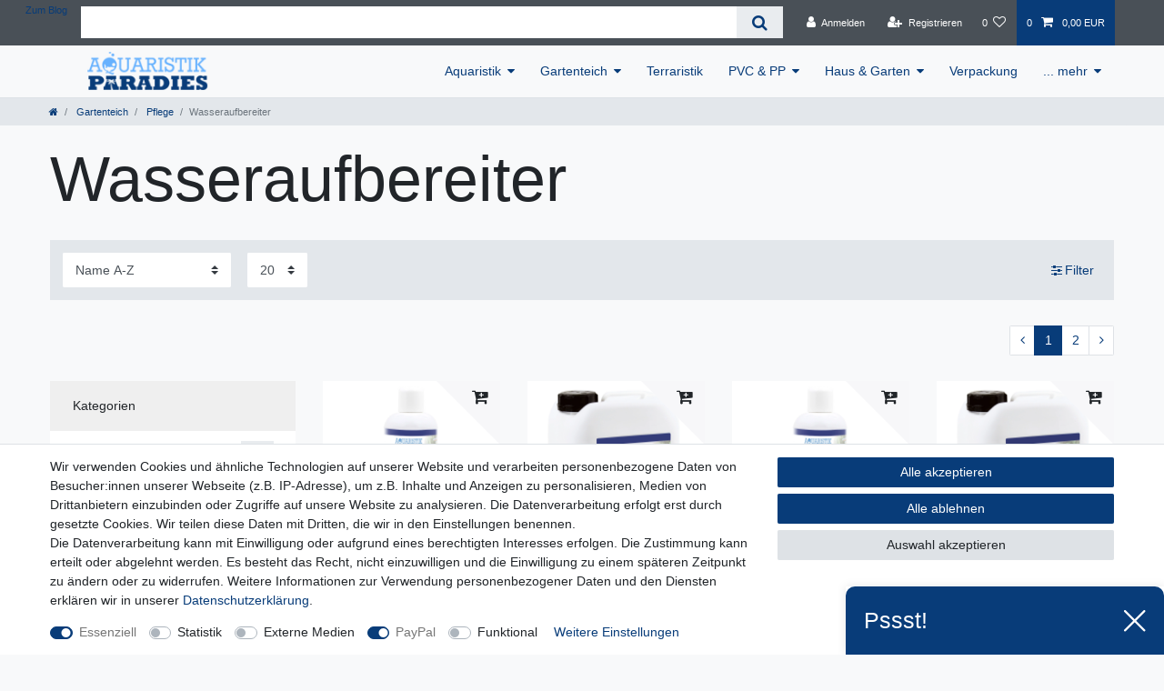

--- FILE ---
content_type: text/html; charset=UTF-8
request_url: https://www.aquaristik-paradies.de/gartenteich/pflege/wasseraufbereiter
body_size: 98916
content:






<!DOCTYPE html>

<html lang="de" data-framework="vue" prefix="og: http://ogp.me/ns#" class="icons-loading">

<head>
                        

    <script type="text/javascript">
    (function() {
        var _availableConsents = {"necessary.consent":[true,[],null],"necessary.session":[true,[],null],"necessary.csrf":[true,["XSRF-TOKEN"],null],"necessary.shopbooster_cookie":[true,["plenty_cache"],null],"tracking.Uptain":[false,["uptain"],false],"tracking.googleAnalytics":[false,["\/^_ga\/","_ga","_gid","_gat"],false],"media.googleMaps":[null,[],null],"paypal.paypal-cookies":[true,["X-PP-SILOVER","X-PP-L7","tsrc","paypalplus_session_v2"],true],"convenience.languageDetection":[null,[],null]};
        var _allowedCookies = ["plenty_cache","XSRF-TOKEN","X-PP-SILOVER","X-PP-L7","tsrc","paypalplus_session_v2","plenty-shop-cookie","PluginSetPreview","SID_PLENTY_ADMIN_8871","PreviewCookie"] || [];

        window.ConsentManager = (function() {
            var _consents = (function() {
                var _rawCookie = document.cookie.split(";").filter(function (cookie) {
                    return cookie.trim().indexOf("plenty-shop-cookie=") === 0;
                })[0];

                if (!!_rawCookie) {
                    try {
                        _rawCookie = decodeURIComponent(_rawCookie);
                    } catch (e) {
                        document.cookie = "plenty-shop-cookie= ; expires = Thu, 01 Jan 1970 00:00:00 GMT"
                        return null;
                    }

                    try {
                        return JSON.parse(
                            _rawCookie.trim().substr("plenty-shop-cookie=".length)
                        );
                    } catch (e) {
                        return null;
                    }
                }
                return null;
            })();

            Object.keys(_consents || {}).forEach(function(group) {
                if(typeof _consents[group] === 'object' && _consents[group] !== null)
                {
                    Object.keys(_consents[group] || {}).forEach(function(key) {
                        var groupKey = group + "." + key;
                        if(_consents[group][key] && _availableConsents[groupKey] && _availableConsents[groupKey][1].length) {
                            Array.prototype.push.apply(_allowedCookies, _availableConsents[groupKey][1]);
                        }
                    });
                }
            });

            if(!_consents) {
                Object.keys(_availableConsents || {})
                    .forEach(function(groupKey) {
                        if(_availableConsents[groupKey] && ( _availableConsents[groupKey][0] || _availableConsents[groupKey][2] )) {
                            Array.prototype.push.apply(_allowedCookies, _availableConsents[groupKey][1]);
                        }
                    });
            }

            var _setResponse = function(key, response) {
                _consents = _consents || {};
                if(typeof key === "object" && typeof response === "undefined") {
                    _consents = key;
                    document.dispatchEvent(new CustomEvent("consent-change", {
                        detail: {key: null, value: null, data: key}
                    }));
                    _enableScriptsOnConsent();
                } else {
                    var groupKey = key.split(".")[0];
                    var consentKey = key.split(".")[1];
                    _consents[groupKey] = _consents[groupKey] || {};
                    if(consentKey === "*") {
                        Object.keys(_availableConsents).forEach(function(aKey) {
                            if(aKey.split(".")[0] === groupKey) {
                                _consents[groupKey][aKey.split(".")[1]] = response;
                            }
                        });
                    } else {
                        _consents[groupKey][consentKey] = response;
                    }
                    document.dispatchEvent(new CustomEvent("consent-change", {
                        detail: {key: key, value: response, data: _consents}
                    }));
                    _enableScriptsOnConsent();
                }
                if(!_consents.hasOwnProperty('_id')) {
                    _consents['_id'] = "9631ad2ac265c2f92cc09fa74b44fb45fadfa916";
                }

                Object.keys(_availableConsents).forEach(function(key) {
                    if((_availableConsents[key][1] || []).length > 0) {
                        if(_isConsented(key)) {
                            _availableConsents[key][1].forEach(function(cookie) {
                                if(_allowedCookies.indexOf(cookie) < 0) _allowedCookies.push(cookie);
                            });
                        } else {
                            _allowedCookies = _allowedCookies.filter(function(cookie) {
                                return _availableConsents[key][1].indexOf(cookie) < 0;
                            });
                        }
                    }
                });

                document.cookie = "plenty-shop-cookie=" + JSON.stringify(_consents) + "; path=/; secure";
            };
            var _hasResponse = function() {
                return _consents !== null;
            };

            var _expireDate = function() {
                var expireSeconds = 0;
                                const date = new Date();
                date.setSeconds(date.getSeconds() + expireSeconds);
                const offset = date.getTimezoneOffset() / 60;
                date.setHours(date.getHours() - offset)
                return date.toUTCString();
            }
            var _isConsented = function(key) {
                var groupKey = key.split(".")[0];
                var consentKey = key.split(".")[1];

                if (consentKey === "*") {
                    return Object.keys(_availableConsents).some(function (aKey) {
                        var aGroupKey = aKey.split(".")[0];
                        return aGroupKey === groupKey && _isConsented(aKey);
                    });
                } else {
                    if(!_hasResponse()) {
                        return _availableConsents[key][0] || _availableConsents[key][2];
                    }

                    if(_consents.hasOwnProperty(groupKey) && _consents[groupKey].hasOwnProperty(consentKey))
                    {
                        return !!_consents[groupKey][consentKey];
                    }
                    else {
                        if(!!_availableConsents[key])
                        {
                            return _availableConsents[key][0];
                        }

                        console.warn("Cookie has been blocked due to not being registered: " + key);
                        return false;
                    }
                }
            };
            var _getConsents = function() {
                var _result = {};
                Object.keys(_availableConsents).forEach(function(key) {
                    var groupKey = key.split(".")[0];
                    var consentKey = key.split(".")[1];
                    _result[groupKey] = _result[groupKey] || {};
                    if(consentKey !== "*") {
                        _result[groupKey][consentKey] = _isConsented(key);
                    }
                });
                return _result;
            };
            var _isNecessary = function(key) {
                return _availableConsents.hasOwnProperty(key) && _availableConsents[key][0];
            };
            var _enableScriptsOnConsent = function() {
                var elementsToEnable = document.querySelectorAll("script[data-cookie-consent]");
                Array.prototype.slice.call(elementsToEnable).forEach(function(el) {
                    if(el.dataset && el.dataset.cookieConsent && _isConsented(el.dataset.cookieConsent) && el.type !== "application/javascript") {
                        var newScript = document.createElement("script");
                        if(el.src) {
                            newScript.src = el.src;
                        } else {
                            newScript.textContent = el.textContent;
                        }
                        el.parentNode.replaceChild(newScript, el);
                    }
                });
            };
            window.addEventListener("load", _enableScriptsOnConsent);
                        // Cookie proxy
            (function() {
                var _data = {};
                var _splitCookieString = function(cookiesString) {

                    var _allCookies = cookiesString.split(";");
                    var regex = /[^=]+=[^;]*;?((?:expires|path|domain)=[^;]*;)*/gm;
                    var cookies = [];

                    _allCookies.forEach(function(cookie){
                        if(cookie.trim().indexOf("plenty-shop-cookie=") === 0) {
                            var cookieString = decodeURIComponent(cookiesString);
                            var match;
                            while((match = regex.exec(cookieString)) !== null) {
                                if(match.index === match.lastIndex) {
                                    regex.lastIndex++;
                                }
                                cookies.push(match[0]);
                            }
                        } else if(cookie.length) {
                            cookies.push(cookie);
                        }
                    });

                    return cookies;

                };
                var _parseCookies = function (cookiesString) {
                    return _splitCookieString(cookiesString).map(function(cookieString) {
                        return _parseCookie(cookieString);
                    });
                };
                var _parseCookie = function(cookieString) {
                    var cookie = {
                        name: null,
                        value: null,
                        params: {}
                    };
                    var match = /^([^=]+)=([^;]*);*((?:[^;]*;?)*)$/.exec(cookieString.trim());
                    if(match && match[1]) {
                        cookie.name = match[1];
                        cookie.value = match[2];

                        (match[3] || "").split(";").map(function(param) {
                            return /^([^=]+)=([^;]*);?$/.exec(param.trim());
                        }).filter(function(param) {
                            return !!param;
                        }).forEach(function(param) {
                            cookie.params[param[1]] = param[2];
                        });

                        if(cookie.params && !cookie.params.path) {
                            cookie.params.path = "/";
                        }
                    }

                    return cookie;
                };
                var _isAllowed = function(cookieName) {
                    return _allowedCookies.some(function(allowedCookie) {
                        var match = /^\/(.*)\/([gmiy]*)$/.exec(allowedCookie);
                        return (match && match[1] && (new RegExp(match[1], match[2])).test(cookieName))
                            || allowedCookie === cookieName;
                    });
                };
                var _set = function(cookieString) {
                    var cookie = _parseCookie(cookieString);
                                                                    var domainParts = (window.location.host || window.location.hostname).split(".");
                        if(domainParts[0] === "www") {
                            domainParts.shift();
                            cookie.domain = "." + domainParts.join(".");
                        } else {
                            cookie.domain = (window.location.host || window.location.hostname);
                        }
                                        if(cookie && cookie.name) {
                        if(_isAllowed(cookie.name)) {
                            var cookieValue = cookie.value || "";
                            _data[cookie.name] = cookieValue + Object.keys(cookie.params || {}).map(function(paramKey) {
                                                            if(paramKey === "expires") {
                                    return "";
                                }
                                                            return "; " + paramKey.trim() + "=" + cookie.params[paramKey].trim();
                            }).join("");
                        } else {
                            _data[cookie.name] = null;
                            console.warn("Cookie has been blocked due to privacy settings: " + cookie.name);
                        }
                        _update();
                    }
                };
                var _get = function() {
                    return Object.keys(_data).filter(function (key) {
                        return !!_data[key];
                    }).map(function (key) {
                        return key + "=" + (_data[key].split(";")[0]);
                    }).join("; ");
                };
                var _update = function() {
                    delete document.cookie;
                    var cookies = _parseCookies(document.cookie);
                    Object.keys(_data).forEach(function(key) {
                        if(!_data[key]) {
                            // unset cookie
                            var domains = (window.location.host || window.location.hostname).split(".");
                            while(domains.length > 1) {
                                document.cookie = key + "=; path=/; expires=Thu, 01 Jan 1970 00:00:01 GMT; domain="+domains.join(".");
                                document.cookie = key + "=; path=/; expires=Thu, 01 Jan 1970 00:00:01 GMT; domain=."+domains.join(".");
                                domains.shift();
                            }
                            document.cookie = key + "=; path=/; expires=Thu, 01 Jan 1970 00:00:01 GMT;";
                            delete _data[key];
                        } else {
                            var existingCookie = cookies.find(function(cookie) { return cookie.name === key; });
                            var parsedData = _parseCookie(key + "=" + _data[key]);
                            if(!existingCookie || existingCookie.value !== parsedData.value) {
                                document.cookie = key + "=" + _data[key];
                            } else {
                                // console.log('No changes to cookie: ' + key);
                            }
                        }
                    });

                    if(!document.__defineGetter__) {
                        Object.defineProperty(document, 'cookie', {
                            get: _get,
                            set: _set
                        });
                    } else {
                        document.__defineGetter__('cookie', _get);
                        document.__defineSetter__('cookie', _set);
                    }
                };

                _splitCookieString(document.cookie).forEach(function(cookie)
                {
                    _set(cookie);
                });

                _update();
            })();
            
            return {
                setResponse: _setResponse,
                hasResponse: _hasResponse,
                isConsented: _isConsented,
                getConsents: _getConsents,
                isNecessary: _isNecessary
            };
        })();
    })();
</script>


    
<meta charset="utf-8">
<meta http-equiv="X-UA-Compatible" content="IE=edge">
<meta name="viewport" content="width=device-width, initial-scale=1">
<meta name="generator" content="plentymarkets" />
<meta name="format-detection" content="telephone=no"> 
<link rel="icon" type="image/x-icon" href="/favicon.ico">



            <link rel="canonical" href="https://www.aquaristik-paradies.de/gartenteich/pflege/wasseraufbereiter">
    
                        <link rel="alternate" hreflang="x-default" href="https://www.aquaristik-paradies.de/gartenteich/pflege/wasseraufbereiter"/>
                    <link rel="alternate" hreflang="de" href="https://www.aquaristik-paradies.de/gartenteich/pflege/wasseraufbereiter"/>
            
<style data-font="Custom-Font">
    
                
        .icons-loading .fa { visibility: hidden !important; }
</style>

<link rel="preload" href="https://cdn02.plentymarkets.com/21rr22rnkr3h/plugin/29/ceres/css/ceres-icons.css" as="style" onload="this.onload=null;this.rel='stylesheet';">
<noscript><link rel="stylesheet" href="https://cdn02.plentymarkets.com/21rr22rnkr3h/plugin/29/ceres/css/ceres-icons.css"></noscript>


<link rel="preload" as="style" href="https://cdn02.plentymarkets.com/21rr22rnkr3h/plugin/29/ceres/css/ceres-base.css?v=491472ce5b0548e7e5d08d1696fceabf585ae367">
    <link rel="stylesheet" href="https://cdn02.plentymarkets.com/21rr22rnkr3h/plugin/29/ceres/css/ceres-base.css?v=491472ce5b0548e7e5d08d1696fceabf585ae367">


<script type="application/javascript">
    /*! loadCSS. [c]2017 Filament Group, Inc. MIT License */
    /* This file is meant as a standalone workflow for
    - testing support for link[rel=preload]
    - enabling async CSS loading in browsers that do not support rel=preload
    - applying rel preload css once loaded, whether supported or not.
    */
    (function( w ){
        "use strict";
        // rel=preload support test
        if( !w.loadCSS ){
            w.loadCSS = function(){};
        }
        // define on the loadCSS obj
        var rp = loadCSS.relpreload = {};
        // rel=preload feature support test
        // runs once and returns a function for compat purposes
        rp.support = (function(){
            var ret;
            try {
                ret = w.document.createElement( "link" ).relList.supports( "preload" );
            } catch (e) {
                ret = false;
            }
            return function(){
                return ret;
            };
        })();

        // if preload isn't supported, get an asynchronous load by using a non-matching media attribute
        // then change that media back to its intended value on load
        rp.bindMediaToggle = function( link ){
            // remember existing media attr for ultimate state, or default to 'all'
            var finalMedia = link.media || "all";

            function enableStylesheet(){
                // unbind listeners
                if( link.addEventListener ){
                    link.removeEventListener( "load", enableStylesheet );
                } else if( link.attachEvent ){
                    link.detachEvent( "onload", enableStylesheet );
                }
                link.setAttribute( "onload", null );
                link.media = finalMedia;
            }

            // bind load handlers to enable media
            if( link.addEventListener ){
                link.addEventListener( "load", enableStylesheet );
            } else if( link.attachEvent ){
                link.attachEvent( "onload", enableStylesheet );
            }

            // Set rel and non-applicable media type to start an async request
            // note: timeout allows this to happen async to let rendering continue in IE
            setTimeout(function(){
                link.rel = "stylesheet";
                link.media = "only x";
            });
            // also enable media after 3 seconds,
            // which will catch very old browsers (android 2.x, old firefox) that don't support onload on link
            setTimeout( enableStylesheet, 3000 );
        };

        // loop through link elements in DOM
        rp.poly = function(){
            // double check this to prevent external calls from running
            if( rp.support() ){
                return;
            }
            var links = w.document.getElementsByTagName( "link" );
            for( var i = 0; i < links.length; i++ ){
                var link = links[ i ];
                // qualify links to those with rel=preload and as=style attrs
                if( link.rel === "preload" && link.getAttribute( "as" ) === "style" && !link.getAttribute( "data-loadcss" ) ){
                    // prevent rerunning on link
                    link.setAttribute( "data-loadcss", true );
                    // bind listeners to toggle media back
                    rp.bindMediaToggle( link );
                }
            }
        };

        // if unsupported, run the polyfill
        if( !rp.support() ){
            // run once at least
            rp.poly();

            // rerun poly on an interval until onload
            var run = w.setInterval( rp.poly, 500 );
            if( w.addEventListener ){
                w.addEventListener( "load", function(){
                    rp.poly();
                    w.clearInterval( run );
                } );
            } else if( w.attachEvent ){
                w.attachEvent( "onload", function(){
                    rp.poly();
                    w.clearInterval( run );
                } );
            }
        }


        // commonjs
        if( typeof exports !== "undefined" ){
            exports.loadCSS = loadCSS;
        }
        else {
            w.loadCSS = loadCSS;
        }
    }( typeof global !== "undefined" ? global : this ) );

    (function() {
        var checkIconFont = function() {
            if(!document.fonts || document.fonts.check("1em FontAwesome")) {
                document.documentElement.classList.remove('icons-loading');
            }
        };

        if(document.fonts) {
            document.fonts.addEventListener("loadingdone", checkIconFont);
            window.addEventListener("load", checkIconFont);
        }
        checkIconFont();
    })();
</script>

                    

<!-- Extend the existing style with a template -->
            <link rel="stylesheet" href="https://cdn02.plentymarkets.com/21rr22rnkr3h/plugin/29/blog/css/blog_entrypoint.css?v=111">

                    



        
    
            <link rel="next" href="https://www.aquaristik-paradies.de/gartenteich/pflege/wasseraufbereiter?page=2" />
    
              

    
    
    
    
    

                    

    
<meta name="robots" content="ALL">
<meta property="og:title" content="Wasseraufbereiter | Aquaristik-Paradies Webshop"/>
<meta property="og:type" content="article"/>
<meta property="og:url" content="https://www.aquaristik-paradies.de/gartenteich/pflege/wasseraufbereiter"/>
<meta property="og:image" content="https://cdn02.plentymarkets.com/21rr22rnkr3h/plugin/29/ceres/images/ceres-logo.svg"/>
<meta property="thumbnail" content="https://cdn02.plentymarkets.com/21rr22rnkr3h/plugin/29/ceres/images/ceres-logo.svg"/>

<script type="application/ld+json">
{
    "@context": "http://schema.org",
    "@type": "WebSite",
    "url": "https://www.aquaristik-paradies.de/gartenteich/pflege/wasseraufbereiter"
    }
</script>

<title>Wasseraufbereiter | Aquaristik-Paradies Webshop</title>
    
            <link rel="stylesheet" href="https://cdn02.plentymarkets.com/21rr22rnkr3h/plugin/29/feedback/css/main.css" media="none" onload="if(media!='all')media='all'">
<noscript><link rel="stylesheet" href="https://cdn02.plentymarkets.com/21rr22rnkr3h/plugin/29/feedback/css/main.css"></noscript>


                        <style>
    #paypal_loading_screen {
        display: none;
        position: fixed;
        z-index: 2147483640;
        top: 0;
        left: 0;
        width: 100%;
        height: 100%;
        overflow: hidden;

        transform: translate3d(0, 0, 0);

        background-color: black;
        background-color: rgba(0, 0, 0, 0.8);
        background: radial-gradient(ellipse closest-corner, rgba(0,0,0,0.6) 1%, rgba(0,0,0,0.8) 100%);

        color: #fff;
    }

    #paypal_loading_screen .paypal-checkout-modal {
        font-family: "HelveticaNeue", "HelveticaNeue-Light", "Helvetica Neue Light", helvetica, arial, sans-serif;
        font-size: 14px;
        text-align: center;

        box-sizing: border-box;
        max-width: 350px;
        top: 50%;
        left: 50%;
        position: absolute;
        transform: translateX(-50%) translateY(-50%);
        cursor: pointer;
        text-align: center;
    }

    #paypal_loading_screen.paypal-overlay-loading .paypal-checkout-message, #paypal_loading_screen.paypal-overlay-loading .paypal-checkout-continue {
        display: none;
    }

    .paypal-checkout-loader {
        display: none;
    }

    #paypal_loading_screen.paypal-overlay-loading .paypal-checkout-loader {
        display: block;
    }

    #paypal_loading_screen .paypal-checkout-modal .paypal-checkout-logo {
        cursor: pointer;
        margin-bottom: 30px;
        display: inline-block;
    }

    #paypal_loading_screen .paypal-checkout-modal .paypal-checkout-logo img {
        height: 36px;
    }

    #paypal_loading_screen .paypal-checkout-modal .paypal-checkout-logo img.paypal-checkout-logo-pp {
        margin-right: 10px;
    }

    #paypal_loading_screen .paypal-checkout-modal .paypal-checkout-message {
        font-size: 15px;
        line-height: 1.5;
        padding: 10px 0;
    }

    #paypal_loading_screen.paypal-overlay-context-iframe .paypal-checkout-message, #paypal_loading_screen.paypal-overlay-context-iframe .paypal-checkout-continue {
        display: none;
    }

    .paypal-spinner {
        height: 30px;
        width: 30px;
        display: inline-block;
        box-sizing: content-box;
        opacity: 1;
        filter: alpha(opacity=100);
        animation: rotation .7s infinite linear;
        border-left: 8px solid rgba(0, 0, 0, .2);
        border-right: 8px solid rgba(0, 0, 0, .2);
        border-bottom: 8px solid rgba(0, 0, 0, .2);
        border-top: 8px solid #fff;
        border-radius: 100%
    }

    .paypalSmartButtons div {
        margin-left: 10px;
        margin-right: 10px;
    }
</style>                                        <meta name="google-site-verification" content="Psq_F1qHT8qJ2TLsLOgEdd6YfXXplxS88gecoDku5Ds" />
    
        </head>

<body class="page-category-item page-category category-142 ">

                    

<script>
    if('ontouchstart' in document.documentElement)
    {
        document.body.classList.add("touch");
    }
    else
    {
        document.body.classList.add("no-touch");
    }
</script>

<div id="vue-app" data-server-rendered="true" class="app"><div template="#vue-notifications" class="notification-wrapper"></div> <header id="page-header" class="sticky-top"><div class="container-max"><div class="row flex-row-reverse position-relative"><div id="page-header-parent" data-header-offset class="col-12 header-container"><div class="top-bar header-fw"><div class="container-max px-0 pr-lg-3"><div class="row mx-0 flex-row-reverse position-relative"><ul class="blog-entrypoint controls-list list-inline"><li class="list-inline-item"><a href="/blog">Zum Blog</a></li></ul> <div class="top-bar-items search-permanent d-flex flex-grow-1 flex-column-reverse flex-md-row"><div class="always-visible-search flex-grow-1"><div class="container-max"><div class="position-relative"><div class="d-flex flex-grow-1 position-relative my-2"><input type="search" placeholder="" aria-label="Suchbegriff" value="" class="search-input flex-grow-1 px-3 py-2"> <button type="submit" aria-label="Suche" class="search-submit px-3"><i aria-hidden="true" class="fa fa-fw fa-search"></i></button></div> <!----></div></div></div> <div class="controls"><ul id="controlsList" class="controls-list mb-0 d-flex list-inline pl-2 pl-sm-1 pl-md-0"><li class="list-inline-item control-user"><!----></li> <li class="list-inline-item control-wish-list"><a href="/wish-list" rel="nofollow" aria-label="Wunschliste" class="nav-link"><span class="badge-right mr-1 d-none d-sm-inline">0</span> <i aria-hidden="true" class="fa fa-heart-o"></i></a></li> <li class="list-inline-item control-basket position-relative"><a href="#" class="toggle-basket-preview nav-link"><span class="mr-2">0</span> <i aria-hidden="true" class="fa fa-shopping-cart"></i> <span class="badge p-0 ml-2">0,00 EUR</span></a> <!----></li></ul></div></div></div></div> <div class="container-max px-0 px-lg-3"><div class="row mx-0 flex-row-reverse position-relative"></div></div></div> <nav class="navbar header-fw p-0 border-bottom megamenu"><div class="container-max d-block"><div class="row mx-0 position-relative d-flex"><div class="brand-wrapper px-lg-3 d-flex flex-fill"><a href="/" class="navbar-brand py-2"><picture data-alt="Aquaristik-Paradies Webshop"><source srcset="https://cdn02.plentymarkets.com/21rr22rnkr3h/frontend/content/logo_ap_199.svg"> <img src="https://cdn02.plentymarkets.com/21rr22rnkr3h/frontend/content/logo_ap_199.svg" alt="Aquaristik-Paradies Webshop" class="img-fluid"></picture></a> <button type="button" class="navbar-toggler d-lg-none p-3">
                    ☰
                </button></div> <div class="main-navbar-collapsable d-none d-lg-block"><ul class="mainmenu p-0 m-0 d-flex"><li class="ddown"><a href="/aquaristik">Aquaristik</a> <ul data-level="1" class="collapse nav-dropdown-0"><li><ul class="collapse-inner"><li class="level1"><a href="/aquaristik/futter">Futter</a></li> <li class="level2"><a href="/aquaristik/futter/flockenfutter">Flockenfutter</a></li> <li class="level2"><a href="/aquaristik/futter/futtermix">Futtermix</a></li> <li class="level2"><a href="/aquaristik/futter/granulatfutter">Granulatfutter</a></li> <li class="level2"><a href="/aquaristik/futter/tabletten">Tabletten</a></li> <li class="level2"><a href="/aquaristik/futter/wafers">Wafers</a></li></ul></li> <li><ul class="collapse-inner"><li class="level1"><a href="/aquaristik/technik">Technik</a></li> <li class="level2"><a href="/aquaristik/technik/heizung">Heizung</a></li> <li class="level2"><a href="/aquaristik/technik/luftpumpen">Luftpumpen</a></li> <li class="level2"><a href="/aquaristik/technik/filter">Filter</a></li> <li class="level2"><a href="/aquaristik/technik/thermometer">Thermometer</a></li> <li class="level2"><a href="/aquaristik/technik/zubehoer">Zubehör</a></li></ul></li> <li><ul class="collapse-inner"><li class="level1"><a href="/aquaristik/pflege">Pflege</a></li> <li class="level2"><a href="/aquaristik/pflege/naehrstoffbodengrund">Nährstoffbodengrund</a></li> <li class="level2"><a href="/aquaristik/pflege/pflanzenduenger">Pflanzendünger</a></li> <li class="level2"><a href="/aquaristik/pflege/pflanzenhilfen">Pflanzenhilfen</a></li> <li class="level2"><a href="/aquaristik/pflege/sets">Sets</a></li> <li class="level2"><a href="/aquaristik/pflege/wasseraufbereitung">Wasseraufbereitung</a></li> <li class="level2"><a href="/aquaristik/pflege/aquarien">Aquarien</a></li> <li class="level2"><a href="/aquaristik/pflege/wassertest">Wassertest</a></li></ul></li> <li><ul class="collapse-inner"><li class="level1"><a href="/aquaristik/filtermaterial">Filtermaterial</a></li> <li class="level2"><a href="/aquaristik/filtermaterial/filterschaum">Filterschaum</a></li></ul></li> <li><ul class="collapse-inner"><li class="level1"><a href="/aquaristik/heilmittel">Heilmittel</a></li></ul></li> <li><ul class="collapse-inner"><li class="level1"><a href="/aquaristik/zubehoer">Zubehör</a></li> <li class="level2"><a href="/aquaristik/zubehoer/ausstroemer">Ausströmer</a></li> <li class="level2"><a href="/aquaristik/zubehoer/fischfangnetze">Fischfangnetze</a></li> <li class="level2"><a href="/aquaristik/zubehoer/scheibenreiniger">Scheibenreiniger</a></li></ul></li></ul></li> <li class="ddown"><a href="/gartenteich">Gartenteich</a> <ul data-level="1" class="collapse nav-dropdown-1"><li><ul class="collapse-inner"><li class="level1"><a href="/gartenteich/futter">Futter</a></li> <li class="level2"><a href="/gartenteich/futter/futterzusaetze">Futterzusätze</a></li> <li class="level2"><a href="/gartenteich/futter/fuetterungshilfen">Fütterungshilfen</a></li> <li class="level2"><a href="/gartenteich/futter/pellets">Pellets</a></li> <li class="level2"><a href="/gartenteich/futter/alpha">alpha</a></li> <li class="level2"><a href="/gartenteich/futter/unique-koi-snacks">Unique Koi Snacks</a></li></ul></li> <li><ul class="collapse-inner"><li class="level1"><a href="/gartenteich/technik">Technik</a></li> <li class="level2"><a href="/gartenteich/technik/belueftung">Belüftung</a></li> <li class="level2"><a href="/gartenteich/technik/filter">Filter</a></li> <li class="level2"><a href="/gartenteich/technik/leuchtmittel">Leuchtmittel</a></li> <li class="level2"><a href="/gartenteich/technik/pumpen">Pumpen</a></li> <li class="level2"><a href="/gartenteich/technik/quarzglaeser">Quarzgläser</a></li> <li class="level2"><a href="/gartenteich/technik/uvc">UVC</a></li> <li class="level2"><a href="/gartenteich/technik/ueberwachung">Überwachung</a></li></ul></li> <li><ul class="collapse-inner"><li class="level1"><a href="/gartenteich/pflege">Pflege</a></li> <li class="level2"><a href="/gartenteich/pflege/bakterien">Bakterien</a></li> <li class="level2"><a href="/gartenteich/pflege/medikamente">Medikamente</a></li> <li class="level2"><a href="/gartenteich/pflege/wasseraufbereiter">Wasseraufbereiter</a></li> <li class="level2"><a href="/gartenteich/pflege/wassertest">Wassertest</a></li> <li class="level2"><a href="/gartenteich/pflege/garden-moments">garden moments</a></li> <li class="level2"><a href="/gartenteich/pflege/uniquekoi">Unique Koi</a></li> <li class="level2"><a href="/gartenteich/pflege/vanya">Vanya</a></li> <li class="level2"><a href="/gartenteich/pflege/aquaristik-paradies">Aquaristik Paradies</a></li></ul></li> <li><ul class="collapse-inner"><li class="level1"><a href="/gartenteich/filtermedien">Filtermedien</a></li> <li class="level2"><a href="/gartenteich/filtermedien/black-knight">Black Knight</a></li> <li class="level2"><a href="/gartenteich/filtermedien/filtermedienhilfen">Filtermedienhilfen</a></li> <li class="level2"><a href="/gartenteich/filtermedien/filterschaum">Filterschaum</a></li> <li class="level2"><a href="/gartenteich/filtermedien/k1-filtermedien">K1 Filtermedien</a></li> <li class="level2"><a href="/gartenteich/filtermedien/sonstige-filtermedien">Sonstige Filtermedien</a></li></ul></li> <li><ul class="collapse-inner"><li class="level1"><a href="/gartenteich/zubehoer">Zubehör</a></li> <li class="level2"><a href="/gartenteich/zubehoer/becken">Becken</a></li> <li class="level2"><a href="/gartenteich/zubehoer/kescher">Kescher</a></li> <li class="level2"><a href="/gartenteich/zubehoer/nuetzliche-helfer">Nützliche Helfer</a></li> <li class="level2"><a href="/gartenteich/zubehoer/thermometer">Thermometer</a></li></ul></li> <li><ul class="collapse-inner"><li class="level1"><a href="/gartenteich/gartenbewaesserung">Gartenbewässerung</a></li> <li class="level2"><a href="/gartenteich/gartenbewaesserung/auto-reel">Auto Reel</a></li> <li class="level2"><a href="/gartenteich/gartenbewaesserung/rasensprenger">Rasensprenger</a></li> <li class="level2"><a href="/gartenteich/gartenbewaesserung/spruehpistolen">Sprühpistolen</a></li></ul></li> <li><ul class="collapse-inner"><li class="level1"><a href="/gartenteich/ersatzteile">Ersatzteile</a></li> <li class="level2"><a href="/gartenteich/ersatzteile/filter">Filter</a></li> <li class="level2"><a href="/gartenteich/ersatzteile/pumpen">Pumpen</a></li></ul></li></ul></li> <li><a href="/terraristik">Terraristik</a></li> <li class="ddown"><a href="/pvc-pp">PVC &amp; PP</a> <ul data-level="1" class="collapse nav-dropdown-2"><li><ul class="collapse-inner"><li class="level1"><a href="/pvc-pp/pvc">PVC</a></li> <li class="level2"><a href="/pvc-pp/pvc/flexible-pvc-verbindungen">Flexible PVC-Verbindungen</a></li> <li class="level2"><a href="/pvc-pp/pvc/pvc-boegen-90">PVC-Bögen 90°</a></li> <li class="level2"><a href="/pvc-pp/pvc/pvc-doppelnippel">PVC-Doppelnippel</a></li> <li class="level2"><a href="/pvc-pp/pvc/pvc-druckrohre">PVC-Druckrohre</a></li> <li class="level2"><a href="/pvc-pp/pvc/pvc-durchfuehrungen">PVC-Durchführungen</a></li> <li class="level2"><a href="/pvc-pp/pvc/pvc-endkappen">PVC-Endkappen</a></li> <li class="level2"><a href="/pvc-pp/pvc/pvc-flachdichtung">PVC-Flachdichtung</a></li> <li class="level2"><a href="/pvc-pp/pvc/pvc-gewindemuffen">PVC-Gewindemuffen</a></li> <li class="level2"><a href="/pvc-pp/pvc/pvc-gewindestopfen">PVC-Gewindestopfen</a></li> <li class="level2"><a href="/pvc-pp/pvc/pvc-klebekappen">PVC-Klebekappen</a></li> <li class="level2"><a href="/pvc-pp/pvc/pvc-kreuzstuecke-90">PVC-Kreuzstücke 90°</a></li> <li class="level2"><a href="/pvc-pp/pvc/pvc-kugelhaehne">PVC-Kugelhähne</a></li> <li class="level2 bt-more"><a href="/pvc-pp/pvc">Mehr...</a></li></ul></li> <li><ul class="collapse-inner"><li class="level1"><a href="/pvc-pp/pp">PP</a></li> <li class="level2"><a href="/pvc-pp/pp/pp-absperrhaehne">PP-Absperrhähne</a></li> <li class="level2"><a href="/pvc-pp/pp/pp-ansaugkoerbe">PP-Ansaugkörbe</a></li> <li class="level2"><a href="/pvc-pp/pp/pp-durchfuehrungen">PP-Durchführungen</a></li> <li class="level2"><a href="/pvc-pp/pp/pp-muffen">PP-Muffen</a></li> <li class="level2"><a href="/pvc-pp/pp/pp-t-stuecke">PP-T-Stücke</a></li> <li class="level2"><a href="/pvc-pp/pp/pp-uebergangsnippel">PP-Übergangsnippel</a></li> <li class="level2"><a href="/pvc-pp/pp/pp-winkel-90">PP-Winkel 90°</a></li></ul></li> <li><ul class="collapse-inner"><li class="level1"><a href="/pvc-pp/kleber-reiniger">Kleber &amp; Reiniger</a></li></ul></li> <li><ul class="collapse-inner"><li class="level1"><a href="/pvc-pp/schlaeuche-zubehoer">Schläuche &amp; Zubehör</a></li></ul></li> <li><ul class="collapse-inner"><li class="level1"><a href="/pvc-pp/teichbau">Teichbau</a></li></ul></li> <li><ul class="collapse-inner"><li class="level1"><a href="/pvc-pp/flex-fit-fitting">Flex-Fit Fitting</a></li></ul></li></ul></li> <li class="ddown"><a href="/haus-garten">Haus &amp; Garten</a> <ul data-level="1" class="collapse nav-dropdown-3"><li><ul class="collapse-inner"><li class="level1"><a href="/haus-garten/allgemein">Allgemein</a></li></ul></li> <li><ul class="collapse-inner"><li class="level1"><a href="/haus-garten/gartenbewaesserung">Gartenbewässerung</a></li> <li class="level2"><a href="/haus-garten/gartenbewaesserung/auto-reel">Auto Reel</a></li> <li class="level2"><a href="/haus-garten/gartenbewaesserung/spruehpistolen">Sprühpistolen</a></li></ul></li> <li><ul class="collapse-inner"><li class="level1"><a href="/haus-garten/tierabwehr">Tierabwehr</a></li></ul></li> <li><ul class="collapse-inner"><li class="level1"><a href="/haus-garten/wildvoegel">Wildvögel</a></li> <li class="level2"><a href="/haus-garten/wildvoegel/futterspender">Futterspender</a></li> <li class="level2"><a href="/haus-garten/wildvoegel/futterhaeuser">Futterhäuser</a></li></ul></li></ul></li> <li><a href="/verpackung">Verpackung</a></li> <li class="ddown"><a href="/mehr">... mehr</a> <ul data-level="1" class="collapse nav-dropdown-4"><li><ul class="collapse-inner"><li class="level1"><a href="/mehr/gutscheine">Gutscheine</a></li></ul></li> <li><ul class="collapse-inner"><li class="level1"><a href="/mehr/neuheiten">Neuheiten</a></li></ul></li> <li><ul class="collapse-inner"><li class="level1"><a href="/mehr/sonderangebote">Sonderangebote</a></li></ul></li> <li><ul class="collapse-inner"><li class="level1"><a href="/mehr/bestseller">Bestseller</a></li></ul></li></ul></li></ul></div></div></div></nav> <div class="breadcrumbs header-fw unfixed"><nav data-component="breadcrumbs" data-renderer="twig" class="small d-none d-md-block px-0"><ul class="breadcrumb container-max px-3 py-2 my-0 mx-auto"><li class="breadcrumb-item"><a href="/"><i aria-hidden="true" class="fa fa-home"></i> <span class="breadcrumb-home"></span></a></li> <li class="breadcrumb-item"><a href="/gartenteich">
                                Gartenteich
                            </a></li> <li class="breadcrumb-item"><a href="/gartenteich/pflege">
                                Pflege
                            </a></li> <li class="breadcrumb-item active"><span>Wasseraufbereiter</span></li></ul> <div style="display:none;">
        {
            &quot;@context&quot;:&quot;http://schema.org/&quot;,
            &quot;@type&quot;:&quot;BreadcrumbList&quot;,
            &quot;itemListElement&quot;: [{&quot;@type&quot;:&quot;ListItem&quot;,&quot;position&quot;:1,&quot;item&quot;:{&quot;@id&quot;:&quot;\/&quot;,&quot;name&quot;:&quot;Home&quot;}},{&quot;@type&quot;:&quot;ListItem&quot;,&quot;position&quot;:2,&quot;item&quot;:{&quot;@id&quot;:&quot;\/gartenteich&quot;,&quot;name&quot;:&quot;Gartenteich&quot;}},{&quot;@type&quot;:&quot;ListItem&quot;,&quot;position&quot;:3,&quot;item&quot;:{&quot;@id&quot;:&quot;\/gartenteich\/pflege&quot;,&quot;name&quot;:&quot;Pflege&quot;}},{&quot;@type&quot;:&quot;ListItem&quot;,&quot;position&quot;:4,&quot;item&quot;:{&quot;@id&quot;:&quot;\/gartenteich\/pflege\/wasseraufbereiter&quot;,&quot;name&quot;:&quot;Wasseraufbereiter&quot;}}]
        }
        </div></nav></div></div></div></div></header> <div><div class="mobile-navigation"><div style="display:none;"><ul class="breadcrumb d-block px-3 py-0"><li class="btn-close"></li> <li class="breadcrumb-item"><i aria-hidden="true" class="fa fa-home"></i></li> </ul> <ul id="menu-1" class="mainmenu w-100 p-0 m-0 menu-active"><li class="ddown"><span class="nav-direction btn-up"><i aria-hidden="true" class="fa fa-lg fa-level-up"></i></span></li>  </ul> <ul id="menu-2" class="mainmenu w-100 p-0 m-0"><li class="ddown"><span class="nav-direction btn-up"><i aria-hidden="true" class="fa fa-lg fa-level-up"></i></span></li>  </ul></div> <ul class="breadcrumb"><li class="btn-close"></li> <li class="breadcrumb-item"><i aria-hidden="true" class="fa fa-home"></i></li></ul> <div class="loading d-flex text-center"><div class="loading-animation m-auto"><div class="rect1 bg-appearance"></div> <div class="rect2 bg-appearance"></div> <div class="rect3 bg-appearance"></div> <div class="rect4 bg-appearance"></div> <div class="rect5 bg-appearance"></div></div></div></div></div> <div id="page-body" class="main"><div class="categoriegrid pt-0 page-content container-max"><div class="row"><div class="col-12"><div class="widget widget-background d-flex parallax-img-container
     align-items-end         widget-fw         mb-3" style="        "><div><div class="parallax-img-container-inner
                     bg-cover                    "></div></div> <div class="container-max d-flex"><div class="w-100 huge-font"><div class="widget widget-code widget-none m-0"><div class="widget-inner bg-appearance pt-0 pr-0 pb-0 pl-0 mb-0"><h1 class="pt-4 category-title">Wasseraufbereiter</h1> <div class="category-description mb-3" style="font-size:14px;"></div></div></div></div></div></div> <div class="widget widget-toolbar list-controls mb-4"><div class="list-controls-inner"><div class="d-sm-flex p-2"><div class="flex-fill"><div class="widget widget-item-sorting"><div class="widget-inner"><div class="list-sort"><select aria-label="Sortierung" class="custom-select"><option value="texts.name1_asc" selected="selected">Name A-Z</option> <option value="texts.name1_desc">Name Z-A</option> <option value="sorting.price.avg_asc">Preis ⬆</option> <option value="sorting.price.avg_desc">Preis ⬇</option> <option value="item.feedbackDecimal_asc">Kundenrezensionen ⬆</option> <option value="item.feedbackDecimal_desc">Kundenrezensionen ⬇</option></select></div></div></div> <div class="widget widget-items-per-page"><div class="widget-inner"><div class="list-itemsperpage"><select aria-label="Artikel pro Seite" class="custom-select"><option value="20" selected="selected">20</option> <option value="40">40</option> <option value="100">100</option></select></div></div></div></div> <div class="d-flex widget-primary"><a data-toggle="collapse" href="#filter-collapse_686b73ab77601" role="button" aria-expanded="false" aria-controls="filter-collapse_686b73ab77601" class="btn btn-link text-appearance align-self-center collapsed"><i aria-hidden="true" class="fa fa-sliders default-float mr-1" style="line-height: inherit"></i>Filter</a></div></div></div> <div id="filter-collapse_686b73ab77601" class="filter-collapse collapse p-0 m-0"><div><div data-translation-empty="Für diese Kategorie sind keine Filter verfügbar." class="collapse-container"><div class="widget widget-grid widget-three-col row"><div class="widget-inner col-12 col-md-4 widget-prop-md-3-2"><div></div></div> <div class="widget-inner col-12 col-md-4 widget-prop-md-3-2"><div></div></div> <div class="widget-inner col-12 col-md-4 widget-prop-md-3-2"><div></div></div></div></div> <div class="text-right mt-3 widget-primary"><button type="button" data-toggle="collapse" href="#filter-collapse_686b73ab77601" aria-controls="filter-collapse_686b73ab77601" aria-expanded="true" class="btn btn-appearance btn-medium-large"><i aria-hidden="true" class="fa fa-times"></i><span>Schließen</span></button></div></div></div></div> <div class="widget widget-selected-filter widget-primary widget-alignment-right mb-2"><div class="list-controls widget-alignment"><div template="#vue-item-filter-tag-list" class="selected-filters clearfix"> <!----></div></div></div> <div class="widget widget-pagination widget-primary widget-alignment-right"><div><nav role="navigation" aria-label="Seitennummerierung"><ul class="pagination widget-alignment"><li class="page-item disabled"><a aria-label="Zur vorherigen Seite" aria-disabled="true" class="page-link"><i aria-hidden="true" class="fa fa-angle-left"></i></a></li> <li class="page-item active"><a aria-label="Zu Seite 1" aria-current="true" class="page-link">
                        1
                    </a></li> <li class="page-item"><a href="https://www.aquaristik-paradies.de/gartenteich/pflege/wasseraufbereiter?page=2" aria-label="Zu Seite 2" class="page-link">
                        2
                    </a></li> <li class="page-item"><a href="https://www.aquaristik-paradies.de/gartenteich/pflege/wasseraufbereiter?page=2" aria-label="Zur nächsten Seite" class="page-link"><i aria-hidden="true" class="fa fa-angle-right"></i></a></li></ul></nav></div></div> <div class="widget widget-grid widget-two-col row"><div class="widget-inner col-xl-3 widget-prop-xl-auto col-lg-3 widget-prop-lg-auto col-md-4 widget-prop-md-auto col-sm-12 widget-prop-sm-3-1 widget-stacked-mobile col-12 widget-prop-3-1 widget-stacked-mobile"><div><div class="widget widget-navigation-tree widget-none d-none d-lg-block"><div class="widget-inner d-none d-lg-block"><div class="category-title"><p>Kategorien</p></div> <ul><li class="nav-item"><div class="expand-nav"><i aria-hidden="true" class="fa fa-caret-right"></i></div> <a href="/aquaristik" class="nav-link
                                "><div class="d-flex"><span class="flex-grow-1">Aquaristik</span> <div class="filter-badge align-self-center">143</div></div></a></li></ul> <ul><li class="nav-item active is-open"><div class="expand-nav"><i aria-hidden="true" class="fa fa-caret-right"></i></div> <a href="/gartenteich" class="nav-link
                 bg-appearance                "><div class="d-flex"><span class="flex-grow-1">Gartenteich</span> <div class="filter-badge align-self-center">297</div></div></a> <ul><li class="nav-item"><div class="expand-nav"><i aria-hidden="true" class="fa fa-caret-right"></i></div> <a href="/gartenteich/futter" class="nav-link
                                "><div class="d-flex"><span class="flex-grow-1">Futter</span> <div class="filter-badge align-self-center">31</div></div></a></li></ul> <ul><li class="nav-item"><div class="expand-nav"><i aria-hidden="true" class="fa fa-caret-right"></i></div> <a href="/gartenteich/technik" class="nav-link
                                "><div class="d-flex"><span class="flex-grow-1">Technik</span> <div class="filter-badge align-self-center">46</div></div></a></li></ul> <ul><li class="nav-item active is-open"><div class="expand-nav"><i aria-hidden="true" class="fa fa-caret-right"></i></div> <a href="/gartenteich/pflege" class="nav-link
                 bg-appearance                "><div class="d-flex"><span class="flex-grow-1">Pflege</span> <div class="filter-badge align-self-center">96</div></div></a> <ul><li class="nav-item"><a href="/gartenteich/pflege/bakterien" class="nav-link
                                "><div class="d-flex"><span class="flex-grow-1">Bakterien</span> <div class="filter-badge align-self-center">11</div></div></a></li></ul> <ul><li class="nav-item"><a href="/gartenteich/pflege/medikamente" class="nav-link
                                "><div class="d-flex"><span class="flex-grow-1">Medikamente</span> <div class="filter-badge align-self-center">2</div></div></a></li></ul> <ul><li class="nav-item active"><a href="/gartenteich/pflege/wasseraufbereiter" class="nav-link
                 bg-appearance                "><div class="d-flex"><span class="flex-grow-1">Wasseraufbereiter</span> <div class="filter-badge align-self-center">21</div></div></a></li></ul> <ul><li class="nav-item"><a href="/gartenteich/pflege/wassertest" class="nav-link
                                "><div class="d-flex"><span class="flex-grow-1">Wassertest</span> <div class="filter-badge align-self-center">4</div></div></a></li></ul> <ul><li class="nav-item"><a href="/gartenteich/pflege/garden-moments" class="nav-link
                                "><div class="d-flex"><span class="flex-grow-1">garden moments</span> <div class="filter-badge align-self-center">1</div></div></a></li></ul> <ul><li class="nav-item"><a href="/gartenteich/pflege/uniquekoi" class="nav-link
                                "><div class="d-flex"><span class="flex-grow-1">Unique Koi</span> <div class="filter-badge align-self-center">15</div></div></a></li></ul> <ul><li class="nav-item"><a href="/gartenteich/pflege/vanya" class="nav-link
                                "><div class="d-flex"><span class="flex-grow-1">Vanya</span> <div class="filter-badge align-self-center">2</div></div></a></li></ul> <ul><li class="nav-item"><a href="/gartenteich/pflege/aquaristik-paradies" class="nav-link
                                "><div class="d-flex"><span class="flex-grow-1">Aquaristik Paradies</span> <div class="filter-badge align-self-center">10</div></div></a></li></ul></li></ul> <ul><li class="nav-item"><div class="expand-nav"><i aria-hidden="true" class="fa fa-caret-right"></i></div> <a href="/gartenteich/filtermedien" class="nav-link
                                "><div class="d-flex"><span class="flex-grow-1">Filtermedien</span> <div class="filter-badge align-self-center">30</div></div></a></li></ul> <ul><li class="nav-item"><div class="expand-nav"><i aria-hidden="true" class="fa fa-caret-right"></i></div> <a href="/gartenteich/zubehoer" class="nav-link
                                "><div class="d-flex"><span class="flex-grow-1">Zubehör</span> <div class="filter-badge align-self-center">28</div></div></a></li></ul> <ul><li class="nav-item"><div class="expand-nav"><i aria-hidden="true" class="fa fa-caret-right"></i></div> <a href="/gartenteich/gartenbewaesserung" class="nav-link
                                "><div class="d-flex"><span class="flex-grow-1">Gartenbewässerung</span> <div class="filter-badge align-self-center">7</div></div></a></li></ul> <ul><li class="nav-item"><div class="expand-nav"><i aria-hidden="true" class="fa fa-caret-right"></i></div> <a href="/gartenteich/ersatzteile" class="nav-link
                                "><div class="d-flex"><span class="flex-grow-1">Ersatzteile</span> <div class="filter-badge align-self-center">34</div></div></a></li></ul></li></ul> <ul><li class="nav-item"><a href="/terraristik" class="nav-link
                                "><div class="d-flex"><span class="flex-grow-1">Terraristik</span> <div class="filter-badge align-self-center">3</div></div></a></li></ul> <ul><li class="nav-item"><div class="expand-nav"><i aria-hidden="true" class="fa fa-caret-right"></i></div> <a href="/pvc-pp" class="nav-link
                                "><div class="d-flex"><span class="flex-grow-1">PVC &amp; PP</span> <div class="filter-badge align-self-center">641</div></div></a></li></ul> <ul><li class="nav-item"><div class="expand-nav"><i aria-hidden="true" class="fa fa-caret-right"></i></div> <a href="/haus-garten" class="nav-link
                                "><div class="d-flex"><span class="flex-grow-1">Haus &amp; Garten</span> <div class="filter-badge align-self-center">38</div></div></a></li></ul> <ul><li class="nav-item"><a href="/verpackung" class="nav-link
                                "><div class="d-flex"><span class="flex-grow-1">Verpackung</span> <div class="filter-badge align-self-center">5</div></div></a></li></ul> <ul><li class="nav-item"><div class="expand-nav"><i aria-hidden="true" class="fa fa-caret-right"></i></div> <a href="/mehr" class="nav-link
                                "><div class="d-flex"><span class="flex-grow-1">... mehr</span> <div class="filter-badge align-self-center">16</div></div></a></li></ul></div></div></div></div> <div class="widget-inner col-xl-9 widget-prop-xl-2-1 col-lg-9 widget-prop-lg-2-1 col-md-8 widget-prop-md-2-1 col-sm-12 widget-prop-sm-3-1 col-12 widget-prop-3-1"><div><div class="widget widget-item-grid widget-primary"><ul class="widget-inner row product-list grid"><li class="col-12 col-md-4 col-lg-3"><article data-testing="2113" item-data-ref="6971c2fede8e7" class="cmp cmp-product-thumb"><div><div data-testing="item-add-to-basket"><div data-toggle="tooltip" data-placement="top" title="In den Warenkorb" class="add-to-basket-lg-container d-none d-lg-block"><i aria-hidden="true" class="fa fa-lg mobile-icon-right fa-cart-plus"></i></div> <!----> <!----> <!----></div> <div class="thumb-image"><div class="prop-1-1"><a href="/profi-algen-und-sonnenblocker-1-000-ml-behandelt-einmalig-80-000-l/gartenteich/wasserpflege/wasseraufbereiter_90799_2113"><picture data-iesrc="https://cdn02.plentymarkets.com/21rr22rnkr3h/item/images/90799/middle/AP-90799-PSB02-AP-Algen-und-Sonnenblocker-1L-Flasche.jpg" data-picture-class="img-fluid" data-alt="Aquaristik Paradies Algen und Sonnenblocker 1.000 ml (behandelt einmalig 80.000 l)" data-title="Aquaristik Paradies Algen und Sonnenblocker 1.000 ml (behandelt einmalig 80.000 l)"> <source srcset="https://cdn02.plentymarkets.com/21rr22rnkr3h/item/images/90799/middle/AP-90799-PSB02-AP-Algen-und-Sonnenblocker-1L-Flasche.jpg" type="image/jpeg"> <!----> <!----> <!----></picture></a></div></div> <!----> <div class="thumb-content"><a href="/profi-algen-und-sonnenblocker-1-000-ml-behandelt-einmalig-80-000-l/gartenteich/wasserpflege/wasseraufbereiter_90799_2113" class="thumb-title small">
                    Aquaristik Paradies Algen und Sonnenblocker 1.000 ml (behandelt einmalig 80.000 l)</a> <div class="thumb-meta mt-2"> <div class="prices"><!----> <div class="price">
                                29,90 EUR *
                            </div></div></div>  <!----> <div class="category-unit-price small"><span>1</span> <span> Liter</span> <span> | 29,90 EUR / Liter</span></div> <div><!----> <!----> <!----> <div class="d-inline d-lg-none"><div role="group" aria-label="Thumb Control" class="btn-group"><button type="button" class="btn btn-primary btn-appearance mobile-width-button"><i aria-hidden="true" class="fa fa-lg mobile-icon-right fa-shopping-cart"></i>
                In den Warenkorb
            </button></div></div></div> <div class="vat small text-muted">
                    * <span>inkl. ges. MwSt.</span>
                    zzgl.
                    <a data-toggle="modal" href="#shippingscosts" title="Versandkosten" class="text-appearance">Versandkosten</a></div></div></div></article></li> <li class="col-12 col-md-4 col-lg-3"><article data-testing="2114" item-data-ref="6971c2fedee9a" class="cmp cmp-product-thumb"><div><div data-testing="item-add-to-basket"><div data-toggle="tooltip" data-placement="top" title="In den Warenkorb" class="add-to-basket-lg-container d-none d-lg-block"><i aria-hidden="true" class="fa fa-lg mobile-icon-right fa-cart-plus"></i></div> <!----> <!----> <!----></div> <div class="thumb-image"><div class="prop-1-1"><a href="/profi-algen-und-sonnenblocker-5-000-ml-behandelt-einmalig-400-000-l_90800_2114"><picture data-iesrc="https://cdn02.plentymarkets.com/21rr22rnkr3h/item/images/90800/middle/AP-90800-PSB03-AP-Algen-und-Sonnenblocker-5-L-Kanister.jpg" data-picture-class="img-fluid" data-alt="Aquaristik Paradies Algen und Sonnenblocker 5.000 ml (behandelt einmalig 400.000 l)" data-title="Aquaristik Paradies Algen und Sonnenblocker 5.000 ml (behandelt einmalig 400.000 l)"> <source srcset="https://cdn02.plentymarkets.com/21rr22rnkr3h/item/images/90800/middle/AP-90800-PSB03-AP-Algen-und-Sonnenblocker-5-L-Kanister.jpg" type="image/jpeg"> <!----> <!----> <!----></picture></a></div></div> <!----> <div class="thumb-content"><a href="/profi-algen-und-sonnenblocker-5-000-ml-behandelt-einmalig-400-000-l_90800_2114" class="thumb-title small">
                    Aquaristik Paradies Algen und Sonnenblocker 5.000 ml (behandelt einmalig 400.000 l)</a> <div class="thumb-meta mt-2"> <div class="prices"><!----> <div class="price">
                                99,00 EUR *
                            </div></div></div>  <!----> <div class="category-unit-price small"><span>5</span> <span> Liter</span> <span> | 19,80 EUR / Liter</span></div> <div><!----> <!----> <!----> <div class="d-inline d-lg-none"><div role="group" aria-label="Thumb Control" class="btn-group"><button type="button" class="btn btn-primary btn-appearance mobile-width-button"><i aria-hidden="true" class="fa fa-lg mobile-icon-right fa-shopping-cart"></i>
                In den Warenkorb
            </button></div></div></div> <div class="vat small text-muted">
                    * <span>inkl. ges. MwSt.</span>
                    zzgl.
                    <a data-toggle="modal" href="#shippingscosts" title="Versandkosten" class="text-appearance">Versandkosten</a></div></div></div></article></li> <li class="col-12 col-md-4 col-lg-3"><article data-testing="2109" item-data-ref="6971c2fedf3ae" class="cmp cmp-product-thumb"><div><div data-testing="item-add-to-basket"><div data-toggle="tooltip" data-placement="top" title="In den Warenkorb" class="add-to-basket-lg-container d-none d-lg-block"><i aria-hidden="true" class="fa fa-lg mobile-icon-right fa-cart-plus"></i></div> <!----> <!----> <!----></div> <div class="thumb-image"><div class="prop-1-1"><a href="/profi-sonnenblocker-500-ml-behandelt-einmalig-40-000-l_90795_2109"><picture data-iesrc="https://cdn02.plentymarkets.com/21rr22rnkr3h/item/images/90795/middle/AP-90795-PSB01-AP-Algen-und-Sonnenblocker-1L-Flasche.jpg" data-picture-class="img-fluid" data-alt="Aquaristik Paradies Algen und Sonnenblocker 500 ml (behandelt einmalig 40.000 l)" data-title="Aquaristik Paradies Algen und Sonnenblocker 500 ml (behandelt einmalig 40.000 l)"> <source srcset="https://cdn02.plentymarkets.com/21rr22rnkr3h/item/images/90795/middle/AP-90795-PSB01-AP-Algen-und-Sonnenblocker-1L-Flasche.jpg" type="image/jpeg"> <!----> <!----> <!----></picture></a></div></div> <!----> <div class="thumb-content"><a href="/profi-sonnenblocker-500-ml-behandelt-einmalig-40-000-l_90795_2109" class="thumb-title small">
                    Aquaristik Paradies Algen und Sonnenblocker 500 ml (behandelt einmalig 40.000 l)</a> <div class="thumb-meta mt-2"> <div class="prices"><!----> <div class="price">
                                19,90 EUR *
                            </div></div></div>  <!----> <div class="category-unit-price small"><span>0.5</span> <span> Liter</span> <span> | 39,80 EUR / Liter</span></div> <div><!----> <!----> <!----> <div class="d-inline d-lg-none"><div role="group" aria-label="Thumb Control" class="btn-group"><button type="button" class="btn btn-primary btn-appearance mobile-width-button"><i aria-hidden="true" class="fa fa-lg mobile-icon-right fa-shopping-cart"></i>
                In den Warenkorb
            </button></div></div></div> <div class="vat small text-muted">
                    * <span>inkl. ges. MwSt.</span>
                    zzgl.
                    <a data-toggle="modal" href="#shippingscosts" title="Versandkosten" class="text-appearance">Versandkosten</a></div></div></div></article></li> <li class="col-12 col-md-4 col-lg-3"><article data-testing="1965" item-data-ref="6971c2fedf8aa" class="cmp cmp-product-thumb"><div><div data-testing="item-add-to-basket"><div data-toggle="tooltip" data-placement="top" title="In den Warenkorb" class="add-to-basket-lg-container d-none d-lg-block"><i aria-hidden="true" class="fa fa-lg mobile-icon-right fa-cart-plus"></i></div> <!----> <!----> <!----></div> <div class="thumb-image"><div class="prop-1-1"><a href="/gartenteich/wasserpflege/wasseraufbereiter/profi-gartenteich-wasseraufbereiter-5-000_90387_1965"><picture data-iesrc="https://cdn02.plentymarkets.com/21rr22rnkr3h/item/images/90387/middle/AP-90387-50911-AP-Wasseraufbereiter-5L-Kanister.jpg" data-picture-class="img-fluid" data-alt="Aquaristik Paradies Gartenteich Wasseraufbereiter 5.000 ml" data-title="Aquaristik Paradies Gartenteich Wasseraufbereiter 5.000 ml"> <source srcset="https://cdn02.plentymarkets.com/21rr22rnkr3h/item/images/90387/middle/AP-90387-50911-AP-Wasseraufbereiter-5L-Kanister.jpg" type="image/jpeg"> <!----> <!----> <!----></picture></a></div></div> <!----> <div class="thumb-content"><a href="/gartenteich/wasserpflege/wasseraufbereiter/profi-gartenteich-wasseraufbereiter-5-000_90387_1965" class="thumb-title small">
                    Aquaristik Paradies Gartenteich Wasseraufbereiter 5.000 ml</a> <div class="thumb-meta mt-2"> <div class="prices"><!----> <div class="price">
                                13,90 EUR *
                            </div></div></div>  <!----> <div class="category-unit-price small"><span>5</span> <span> Liter</span> <span> | 2,78 EUR / Liter</span></div> <div><!----> <!----> <!----> <div class="d-inline d-lg-none"><div role="group" aria-label="Thumb Control" class="btn-group"><button type="button" class="btn btn-primary btn-appearance mobile-width-button"><i aria-hidden="true" class="fa fa-lg mobile-icon-right fa-shopping-cart"></i>
                In den Warenkorb
            </button></div></div></div> <div class="vat small text-muted">
                    * <span>inkl. ges. MwSt.</span>
                    zzgl.
                    <a data-toggle="modal" href="#shippingscosts" title="Versandkosten" class="text-appearance">Versandkosten</a></div></div></div></article></li> <li class="col-12 col-md-4 col-lg-3"><article data-testing="2110" item-data-ref="6971c2fedfd67" class="cmp cmp-product-thumb"><div><div data-testing="item-add-to-basket"><div data-toggle="tooltip" data-placement="top" title="In den Warenkorb" class="add-to-basket-lg-container d-none d-lg-block"><i aria-hidden="true" class="fa fa-lg mobile-icon-right fa-cart-plus"></i></div> <!----> <!----> <!----></div> <div class="thumb-image"><div class="prop-1-1"><a href="/profi-teich-intakt-1000-ml-behandelt-einmalig-20-000-liter/gartenteich/wasserpflege/wasseraufbereiter_90796_2110"><picture data-iesrc="https://cdn02.plentymarkets.com/21rr22rnkr3h/item/images/90796/middle/AP-90796-PTI02-AP-Teich-Intakt-5L-Kanister.jpg" data-picture-class="img-fluid" data-alt="Aquaristik Paradies Teich Intakt 1000 ml (behandelt einmalig 20.000 Liter)" data-title="Aquaristik Paradies Teich Intakt 1000 ml (behandelt einmalig 20.000 Liter)"> <source srcset="https://cdn02.plentymarkets.com/21rr22rnkr3h/item/images/90796/middle/AP-90796-PTI02-AP-Teich-Intakt-5L-Kanister.jpg" type="image/jpeg"> <!----> <!----> <!----></picture></a></div></div> <!----> <div class="thumb-content"><a href="/profi-teich-intakt-1000-ml-behandelt-einmalig-20-000-liter/gartenteich/wasserpflege/wasseraufbereiter_90796_2110" class="thumb-title small">
                    Aquaristik Paradies Teich Intakt 1000 ml (behandelt einmalig 20.000 Liter)</a> <div class="thumb-meta mt-2"> <div class="prices"><!----> <div class="price">
                                14,90 EUR *
                            </div></div></div>  <!----> <div class="category-unit-price small"><span>1</span> <span> Liter</span> <span> | 14,90 EUR / Liter</span></div> <div><!----> <!----> <!----> <div class="d-inline d-lg-none"><div role="group" aria-label="Thumb Control" class="btn-group"><button type="button" class="btn btn-primary btn-appearance mobile-width-button"><i aria-hidden="true" class="fa fa-lg mobile-icon-right fa-shopping-cart"></i>
                In den Warenkorb
            </button></div></div></div> <div class="vat small text-muted">
                    * <span>inkl. ges. MwSt.</span>
                    zzgl.
                    <a data-toggle="modal" href="#shippingscosts" title="Versandkosten" class="text-appearance">Versandkosten</a></div></div></div></article></li> <li class="col-12 col-md-4 col-lg-3"><article data-testing="2098" item-data-ref="6971c2fee0280" class="cmp cmp-product-thumb"><div><div data-testing="item-add-to-basket"><div data-toggle="tooltip" data-placement="top" title="In den Warenkorb" class="add-to-basket-lg-container d-none d-lg-block"><i aria-hidden="true" class="fa fa-lg mobile-icon-right fa-cart-plus"></i></div> <!----> <!----> <!----></div> <div class="thumb-image"><div class="prop-1-1"><a href="/profi-teich-intakt-500-ml-behandelt-einmalig-10-000-liter/gartenteich/wasserpflege/wasseraufbereiter_90784_2098"><picture data-iesrc="https://cdn02.plentymarkets.com/21rr22rnkr3h/item/images/90784/middle/AP-90784-PTI01-AP-Teich-Intakt-5L-Kanister.jpg" data-picture-class="img-fluid" data-alt="Aquaristik Paradies Teich Intakt 500 ml (behandelt einmalig 10.000 Liter)" data-title="Aquaristik Paradies Teich Intakt 500 ml (behandelt einmalig 10.000 Liter)"> <source srcset="https://cdn02.plentymarkets.com/21rr22rnkr3h/item/images/90784/middle/AP-90784-PTI01-AP-Teich-Intakt-5L-Kanister.jpg" type="image/jpeg"> <!----> <!----> <!----></picture></a></div></div> <!----> <div class="thumb-content"><a href="/profi-teich-intakt-500-ml-behandelt-einmalig-10-000-liter/gartenteich/wasserpflege/wasseraufbereiter_90784_2098" class="thumb-title small">
                    Aquaristik Paradies Teich Intakt 500 ml (behandelt einmalig 10.000 Liter)</a> <div class="thumb-meta mt-2"> <div class="prices"><!----> <div class="price">
                                9,90 EUR *
                            </div></div></div>  <!----> <div class="category-unit-price small"><span>0.5</span> <span> Liter</span> <span> | 19,80 EUR / Liter</span></div> <div><!----> <!----> <!----> <div class="d-inline d-lg-none"><div role="group" aria-label="Thumb Control" class="btn-group"><button type="button" class="btn btn-primary btn-appearance mobile-width-button"><i aria-hidden="true" class="fa fa-lg mobile-icon-right fa-shopping-cart"></i>
                In den Warenkorb
            </button></div></div></div> <div class="vat small text-muted">
                    * <span>inkl. ges. MwSt.</span>
                    zzgl.
                    <a data-toggle="modal" href="#shippingscosts" title="Versandkosten" class="text-appearance">Versandkosten</a></div></div></div></article></li> <li class="col-12 col-md-4 col-lg-3"><article data-testing="2111" item-data-ref="6971c2fee0767" class="cmp cmp-product-thumb"><div><div data-testing="item-add-to-basket"><div data-toggle="tooltip" data-placement="top" title="In den Warenkorb" class="add-to-basket-lg-container d-none d-lg-block"><i aria-hidden="true" class="fa fa-lg mobile-icon-right fa-cart-plus"></i></div> <!----> <!----> <!----></div> <div class="thumb-image"><div class="prop-1-1"><a href="/profi-teich-intakt-5000-ml-behandelt-einmalig-100-000-liter/gartenteich/wasserpflege/wasseraufbereiter_90797_2111"><picture data-iesrc="https://cdn02.plentymarkets.com/21rr22rnkr3h/item/images/90797/middle/AP-90797-PTI03-AP-Teich-Intakt-5L-Kanister.jpg" data-picture-class="img-fluid" data-alt="Aquaristik Paradies Teich Intakt 5000 ml (behandelt einmalig 100.000 Liter)" data-title="Aquaristik Paradies Teich Intakt 5000 ml (behandelt einmalig 100.000 Liter)"> <source srcset="https://cdn02.plentymarkets.com/21rr22rnkr3h/item/images/90797/middle/AP-90797-PTI03-AP-Teich-Intakt-5L-Kanister.jpg" type="image/jpeg"> <!----> <!----> <!----></picture></a></div></div> <!----> <div class="thumb-content"><a href="/profi-teich-intakt-5000-ml-behandelt-einmalig-100-000-liter/gartenteich/wasserpflege/wasseraufbereiter_90797_2111" class="thumb-title small">
                    Aquaristik Paradies Teich Intakt 5000 ml (behandelt einmalig 100.000 Liter)</a> <div class="thumb-meta mt-2"> <div class="prices"><!----> <div class="price">
                                39,90 EUR *
                            </div></div></div>  <!----> <div class="category-unit-price small"><span>5</span> <span> Liter</span> <span> | 7,98 EUR / Liter</span></div> <div><!----> <!----> <!----> <div class="d-inline d-lg-none"><div role="group" aria-label="Thumb Control" class="btn-group"><button type="button" class="btn btn-primary btn-appearance mobile-width-button"><i aria-hidden="true" class="fa fa-lg mobile-icon-right fa-shopping-cart"></i>
                In den Warenkorb
            </button></div></div></div> <div class="vat small text-muted">
                    * <span>inkl. ges. MwSt.</span>
                    zzgl.
                    <a data-toggle="modal" href="#shippingscosts" title="Versandkosten" class="text-appearance">Versandkosten</a></div></div></div></article></li> <li class="col-12 col-md-4 col-lg-3"><article data-testing="5405" item-data-ref="6971c2fee0c40" class="cmp cmp-product-thumb"><div><div data-testing="item-add-to-basket"><div data-toggle="tooltip" data-placement="top" title="In den Warenkorb" class="add-to-basket-lg-container d-none d-lg-block"><i aria-hidden="true" class="fa fa-lg mobile-icon-right fa-cart-plus"></i></div> <!----> <!----> <!----></div> <div class="thumb-image"><div class="prop-1-1"><a href="/gartenteich/pflege/wasseraufbereiter/aquaristik-paradies-starterbakterien-1-000-ml_80501_5405"><picture data-iesrc="https://cdn02.plentymarkets.com/21rr22rnkr3h/item/images/80501/middle/AP-80501-80501-AP-BioQuick-Teich-1000ml-3.png" data-picture-class="img-fluid" data-alt="Aquaristik-Paradies Starterbakterien BioQuick 1.000 ml für 10.000 Liter Teiche - immer frisch langes MHD" data-title="Aquaristik-Paradies Starterbakterien BioQuick 1.000 ml für 10.000 Liter Teiche - immer frisch langes MHD"> <source srcset="https://cdn02.plentymarkets.com/21rr22rnkr3h/item/images/80501/middle/AP-80501-80501-AP-BioQuick-Teich-1000ml-3.png" type="image/png"> <!----> <!----> <!----></picture></a></div></div> <div class="special-tags p-2"><span class="badge badge-new badge-primary">
        Neuheit
    </span></div> <div class="thumb-content"><a href="/gartenteich/pflege/wasseraufbereiter/aquaristik-paradies-starterbakterien-1-000-ml_80501_5405" class="thumb-title small">
                    Aquaristik-Paradies Starterbakterien BioQuick 1.000 ml für 10.000 Liter Teiche - immer frisch langes MHD</a> <div class="thumb-meta mt-2"> <div class="prices"><!----> <div class="price">
                                14,90 EUR *
                            </div></div></div>  <!----> <div class="category-unit-price small"><span>1</span> <span> Liter</span> <span> | 14,90 EUR / Liter</span></div> <div><!----> <!----> <!----> <div class="d-inline d-lg-none"><div role="group" aria-label="Thumb Control" class="btn-group"><button type="button" class="btn btn-primary btn-appearance mobile-width-button"><i aria-hidden="true" class="fa fa-lg mobile-icon-right fa-shopping-cart"></i>
                In den Warenkorb
            </button></div></div></div> <div class="vat small text-muted">
                    * <span>inkl. ges. MwSt.</span>
                    zzgl.
                    <a data-toggle="modal" href="#shippingscosts" title="Versandkosten" class="text-appearance">Versandkosten</a></div></div></div></article></li> <li class="col-12 col-md-4 col-lg-3"><article data-testing="5406" item-data-ref="6971c2fee111c" class="cmp cmp-product-thumb"><div><div data-testing="item-add-to-basket"><div data-toggle="tooltip" data-placement="top" title="In den Warenkorb" class="add-to-basket-lg-container d-none d-lg-block"><i aria-hidden="true" class="fa fa-lg mobile-icon-right fa-cart-plus"></i></div> <!----> <!----> <!----></div> <div class="thumb-image"><div class="prop-1-1"><a href="/gartenteich/pflege/wasseraufbereiter/aquaristik-paradies-starterbakterien-bioquick-2-500-ml-fuer-25-000-liter-teiche-immer-frisch-langes-mhd_80502_5406"><picture data-iesrc="https://cdn02.plentymarkets.com/21rr22rnkr3h/item/images/80502/middle/AP-80502-AP80502-AP-BioQuick-Teich-5000ml-3.png" data-picture-class="img-fluid" data-alt="Aquaristik-Paradies Starterbakterien BioQuick 2.500 ml für 25.000 Liter Teiche - immer frisch langes MHD" data-title="Aquaristik-Paradies Starterbakterien BioQuick 2.500 ml für 25.000 Liter Teiche - immer frisch langes MHD"> <source srcset="https://cdn02.plentymarkets.com/21rr22rnkr3h/item/images/80502/middle/AP-80502-AP80502-AP-BioQuick-Teich-5000ml-3.png" type="image/png"> <!----> <!----> <!----></picture></a></div></div> <div class="special-tags p-2"><span class="badge badge-new badge-primary">
        Neuheit
    </span></div> <div class="thumb-content"><a href="/gartenteich/pflege/wasseraufbereiter/aquaristik-paradies-starterbakterien-bioquick-2-500-ml-fuer-25-000-liter-teiche-immer-frisch-langes-mhd_80502_5406" class="thumb-title small">
                    Aquaristik-Paradies Starterbakterien BioQuick 2.500 ml für 25.000 Liter Teiche - immer frisch langes MHD</a> <div class="thumb-meta mt-2"> <div class="prices"><!----> <div class="price">
                                29,90 EUR *
                            </div></div></div>  <!----> <div class="category-unit-price small"><span>2.5</span> <span> Liter</span> <span> | 11,96 EUR / Liter</span></div> <div><!----> <!----> <!----> <div class="d-inline d-lg-none"><div role="group" aria-label="Thumb Control" class="btn-group"><button type="button" class="btn btn-primary btn-appearance mobile-width-button"><i aria-hidden="true" class="fa fa-lg mobile-icon-right fa-shopping-cart"></i>
                In den Warenkorb
            </button></div></div></div> <div class="vat small text-muted">
                    * <span>inkl. ges. MwSt.</span>
                    zzgl.
                    <a data-toggle="modal" href="#shippingscosts" title="Versandkosten" class="text-appearance">Versandkosten</a></div></div></div></article></li> <li class="col-12 col-md-4 col-lg-3"><article data-testing="5407" item-data-ref="6971c2fee15e6" class="cmp cmp-product-thumb"><div><div data-testing="item-add-to-basket"><div data-toggle="tooltip" data-placement="top" title="In den Warenkorb" class="add-to-basket-lg-container d-none d-lg-block"><i aria-hidden="true" class="fa fa-lg mobile-icon-right fa-cart-plus"></i></div> <!----> <!----> <!----></div> <div class="thumb-image"><div class="prop-1-1"><a href="/gartenteich/pflege/wasseraufbereiter/aquaristik-paradies-starterbakterien-bioquick-5-000-ml-fuer-50-000-liter-teiche-immer-frisch-langes-mhd_80503_5407"><picture data-iesrc="https://cdn02.plentymarkets.com/21rr22rnkr3h/item/images/80503/middle/AP-22749199-AP-2170-AP-80502-AP80502-AP-BioQuick-Teich-5000ml-3.png" data-picture-class="img-fluid" data-alt="Aquaristik-Paradies Starterbakterien BioQuick 5.000 ml für 50.000 Liter Teiche - immer frisch langes MHD" data-title="Aquaristik-Paradies Starterbakterien BioQuick 5.000 ml für 50.000 Liter Teiche - immer frisch langes MHD"> <source srcset="https://cdn02.plentymarkets.com/21rr22rnkr3h/item/images/80503/middle/AP-22749199-AP-2170-AP-80502-AP80502-AP-BioQuick-Teich-5000ml-3.png" type="image/png"> <!----> <!----> <!----></picture></a></div></div> <div class="special-tags p-2"><span class="badge badge-new badge-primary">
        Neuheit
    </span></div> <div class="thumb-content"><a href="/gartenteich/pflege/wasseraufbereiter/aquaristik-paradies-starterbakterien-bioquick-5-000-ml-fuer-50-000-liter-teiche-immer-frisch-langes-mhd_80503_5407" class="thumb-title small">
                    Aquaristik-Paradies Starterbakterien BioQuick 5.000 ml für 50.000 Liter Teiche - immer frisch langes MHD</a> <div class="thumb-meta mt-2"> <div class="prices"><!----> <div class="price">
                                49,90 EUR *
                            </div></div></div>  <!----> <div class="category-unit-price small"><span>5</span> <span> Liter</span> <span> | 9,98 EUR / Liter</span></div> <div><!----> <!----> <!----> <div class="d-inline d-lg-none"><div role="group" aria-label="Thumb Control" class="btn-group"><button type="button" class="btn btn-primary btn-appearance mobile-width-button"><i aria-hidden="true" class="fa fa-lg mobile-icon-right fa-shopping-cart"></i>
                In den Warenkorb
            </button></div></div></div> <div class="vat small text-muted">
                    * <span>inkl. ges. MwSt.</span>
                    zzgl.
                    <a data-toggle="modal" href="#shippingscosts" title="Versandkosten" class="text-appearance">Versandkosten</a></div></div></div></article></li> <li class="col-12 col-md-4 col-lg-3"><article data-testing="5408" item-data-ref="6971c2fee1aab" class="cmp cmp-product-thumb"><div><div data-testing="item-add-to-basket"><div data-toggle="tooltip" data-placement="top" title="In den Warenkorb" class="add-to-basket-lg-container d-none d-lg-block"><i aria-hidden="true" class="fa fa-lg mobile-icon-right fa-cart-plus"></i></div> <!----> <!----> <!----></div> <div class="thumb-image"><div class="prop-1-1"><a href="/gartenteich/pflege/wasseraufbereiter/bioquick-starterbakterien-nachfuellpackung-fuer-10-000-liter_80505_5408"><picture data-iesrc="https://cdn02.plentymarkets.com/21rr22rnkr3h/item/images/80505/middle/AP-22749200-AP-2171-AP-BioQuick-Nachfuellpackung.png" data-picture-class="img-fluid" data-alt="BioQuick Starterbakterien - Nachfüllpackung für 10.000 Liter" data-title="BioQuick Starterbakterien - Nachfüllpackung für 10.000 Liter"> <source srcset="https://cdn02.plentymarkets.com/21rr22rnkr3h/item/images/80505/middle/AP-22749200-AP-2171-AP-BioQuick-Nachfuellpackung.png" type="image/png"> <!----> <!----> <!----></picture></a></div></div> <div class="special-tags p-2"><span class="badge badge-new badge-primary">
        Neuheit
    </span></div> <div class="thumb-content"><a href="/gartenteich/pflege/wasseraufbereiter/bioquick-starterbakterien-nachfuellpackung-fuer-10-000-liter_80505_5408" class="thumb-title small">
                    BioQuick Starterbakterien - Nachfüllpackung für 10.000 Liter</a> <div class="thumb-meta mt-2"> <div class="prices"><!----> <div class="price">
                                9,90 EUR *
                            </div></div></div>  <!----> <div class="category-unit-price small"><span>20</span> <span> Gramm</span> <span> | 495,00 EUR / Kilogramm</span></div> <div><!----> <!----> <!----> <div class="d-inline d-lg-none"><div role="group" aria-label="Thumb Control" class="btn-group"><button type="button" class="btn btn-primary btn-appearance mobile-width-button"><i aria-hidden="true" class="fa fa-lg mobile-icon-right fa-shopping-cart"></i>
                In den Warenkorb
            </button></div></div></div> <div class="vat small text-muted">
                    * <span>inkl. ges. MwSt.</span>
                    zzgl.
                    <a data-toggle="modal" href="#shippingscosts" title="Versandkosten" class="text-appearance">Versandkosten</a></div></div></div></article></li> <li class="col-12 col-md-4 col-lg-3"><article data-testing="5409" item-data-ref="6971c2fee1f81" class="cmp cmp-product-thumb"><div><div data-testing="item-add-to-basket"><div data-toggle="tooltip" data-placement="top" title="In den Warenkorb" class="add-to-basket-lg-container d-none d-lg-block"><i aria-hidden="true" class="fa fa-lg mobile-icon-right fa-cart-plus"></i></div> <!----> <!----> <!----></div> <div class="thumb-image"><div class="prop-1-1"><a href="/gartenteich/pflege/wasseraufbereiter/bioquick-starterbakterien-nachfuellpackung-fuer-25-000-liter_80506_5409"><picture data-iesrc="https://cdn02.plentymarkets.com/21rr22rnkr3h/item/images/80506/middle/AP-22749201-AP-2172-AP-22749200-AP-2171-AP-BioQuick-Nachfuellpackung.png" data-picture-class="img-fluid" data-alt="BioQuick Starterbakterien - Nachfüllpackung für 25.000 Liter" data-title="BioQuick Starterbakterien - Nachfüllpackung für 25.000 Liter"> <source srcset="https://cdn02.plentymarkets.com/21rr22rnkr3h/item/images/80506/middle/AP-22749201-AP-2172-AP-22749200-AP-2171-AP-BioQuick-Nachfuellpackung.png" type="image/png"> <!----> <!----> <!----></picture></a></div></div> <div class="special-tags p-2"><span class="badge badge-new badge-primary">
        Neuheit
    </span></div> <div class="thumb-content"><a href="/gartenteich/pflege/wasseraufbereiter/bioquick-starterbakterien-nachfuellpackung-fuer-25-000-liter_80506_5409" class="thumb-title small">
                    BioQuick Starterbakterien - Nachfüllpackung für 25.000 Liter</a> <div class="thumb-meta mt-2"> <div class="prices"><!----> <div class="price">
                                19,90 EUR *
                            </div></div></div>  <!----> <div class="category-unit-price small"><span>50</span> <span> Gramm</span> <span> | 398,00 EUR / Kilogramm</span></div> <div><!----> <!----> <!----> <div class="d-inline d-lg-none"><div role="group" aria-label="Thumb Control" class="btn-group"><button type="button" class="btn btn-primary btn-appearance mobile-width-button"><i aria-hidden="true" class="fa fa-lg mobile-icon-right fa-shopping-cart"></i>
                In den Warenkorb
            </button></div></div></div> <div class="vat small text-muted">
                    * <span>inkl. ges. MwSt.</span>
                    zzgl.
                    <a data-toggle="modal" href="#shippingscosts" title="Versandkosten" class="text-appearance">Versandkosten</a></div></div></div></article></li> <li class="col-12 col-md-4 col-lg-3"><article data-testing="5410" item-data-ref="6971c2fee245c" class="cmp cmp-product-thumb"><div><div data-testing="item-add-to-basket"><div data-toggle="tooltip" data-placement="top" title="In den Warenkorb" class="add-to-basket-lg-container d-none d-lg-block"><i aria-hidden="true" class="fa fa-lg mobile-icon-right fa-cart-plus"></i></div> <!----> <!----> <!----></div> <div class="thumb-image"><div class="prop-1-1"><a href="/gartenteich/pflege/wasseraufbereiter/bioquick-starterbakterien-nachfuellpackung-fuer-50-000-liter_80507_5410"><picture data-iesrc="https://cdn02.plentymarkets.com/21rr22rnkr3h/item/images/80507/middle/AP-22749202-AP-2173-AP-22749201-AP-2172-AP-22749200-AP-2171-AP-BioQuick-Nachfuellpackung.png" data-picture-class="img-fluid" data-alt="BioQuick Starterbakterien - Nachfüllpackung für 50.000 Liter" data-title="BioQuick Starterbakterien - Nachfüllpackung für 50.000 Liter"> <source srcset="https://cdn02.plentymarkets.com/21rr22rnkr3h/item/images/80507/middle/AP-22749202-AP-2173-AP-22749201-AP-2172-AP-22749200-AP-2171-AP-BioQuick-Nachfuellpackung.png" type="image/png"> <!----> <!----> <!----></picture></a></div></div> <div class="special-tags p-2"><span class="badge badge-new badge-primary">
        Neuheit
    </span></div> <div class="thumb-content"><a href="/gartenteich/pflege/wasseraufbereiter/bioquick-starterbakterien-nachfuellpackung-fuer-50-000-liter_80507_5410" class="thumb-title small">
                    BioQuick Starterbakterien - Nachfüllpackung für 50.000 Liter</a> <div class="thumb-meta mt-2"> <div class="prices"><!----> <div class="price">
                                29,90 EUR *
                            </div></div></div>  <!----> <div class="category-unit-price small"><span>100</span> <span> Gramm</span> <span> | 299,00 EUR / Kilogramm</span></div> <div><!----> <!----> <!----> <div class="d-inline d-lg-none"><div role="group" aria-label="Thumb Control" class="btn-group"><button type="button" class="btn btn-primary btn-appearance mobile-width-button"><i aria-hidden="true" class="fa fa-lg mobile-icon-right fa-shopping-cart"></i>
                In den Warenkorb
            </button></div></div></div> <div class="vat small text-muted">
                    * <span>inkl. ges. MwSt.</span>
                    zzgl.
                    <a data-toggle="modal" href="#shippingscosts" title="Versandkosten" class="text-appearance">Versandkosten</a></div></div></div></article></li> <li class="col-12 col-md-4 col-lg-3"><article data-testing="5298" item-data-ref="6971c2fee294b" class="cmp cmp-product-thumb"><div><div data-testing="item-add-to-basket"><div data-toggle="tooltip" data-placement="top" title="In den Warenkorb" class="add-to-basket-lg-container d-none d-lg-block"><i aria-hidden="true" class="fa fa-lg mobile-icon-right fa-cart-plus"></i></div> <!----> <!----> <!----></div> <div class="thumb-image"><div class="prop-1-1"><a href="/gartenteich/pflege/bakterien/clean-aqua-start_22749123_5298"><picture data-iesrc="https://cdn02.plentymarkets.com/21rr22rnkr3h/item/images/22749123/middle/AP-22749123-AP1810-Clean-AquaStart01.jpg" data-picture-class="img-fluid" data-alt="Clean-Aqua Start | Filterbakterien 160 g" data-title="Clean-Aqua Start | Filterbakterien 160 g"> <source srcset="https://cdn02.plentymarkets.com/21rr22rnkr3h/item/images/22749123/middle/AP-22749123-AP1810-Clean-AquaStart01.jpg" type="image/jpeg"> <!----> <!----> <!----></picture></a></div></div> <!----> <div class="thumb-content"><a href="/gartenteich/pflege/bakterien/clean-aqua-start_22749123_5298" class="thumb-title small">
                    Clean-Aqua Start | Filterbakterien 160 g</a> <div class="thumb-meta mt-2"> <div class="prices"><!----> <div class="price">
                                29,00 EUR *
                            </div></div></div>  <!----> <div class="category-unit-price small"><span>0.16</span> <span> Kilogramm</span> <span> | 181,25 EUR / Kilogramm</span></div> <div><!----> <!----> <!----> <div class="d-inline d-lg-none"><div role="group" aria-label="Thumb Control" class="btn-group"><button type="button" class="btn btn-primary btn-appearance mobile-width-button"><i aria-hidden="true" class="fa fa-lg mobile-icon-right fa-shopping-cart"></i>
                In den Warenkorb
            </button></div></div></div> <div class="vat small text-muted">
                    * <span>inkl. ges. MwSt.</span>
                    zzgl.
                    <a data-toggle="modal" href="#shippingscosts" title="Versandkosten" class="text-appearance">Versandkosten</a></div></div></div></article></li> <li class="col-12 col-md-4 col-lg-3"><article data-testing="5301" item-data-ref="6971c2fee2e25" class="cmp cmp-product-thumb"><div><div data-testing="item-add-to-basket"><div data-toggle="tooltip" data-placement="top" title="In den Warenkorb" class="add-to-basket-lg-container d-none d-lg-block"><i aria-hidden="true" class="fa fa-lg mobile-icon-right fa-cart-plus"></i></div> <!----> <!----> <!----></div> <div class="thumb-image"><div class="prop-1-1"><a href="/gartenteich/pflege/wasseraufbereiter/clean-aqua-start-320-g_22749124_5301"><picture data-iesrc="https://cdn02.plentymarkets.com/21rr22rnkr3h/item/images/22749124/middle/AP-22749124-AP1811-Clean-AquaStart01.jpg" data-picture-class="img-fluid" data-alt="Clean-Aqua Start | Filterbakterien 320 g" data-title="Clean-Aqua Start | Filterbakterien 320 g"> <source srcset="https://cdn02.plentymarkets.com/21rr22rnkr3h/item/images/22749124/middle/AP-22749124-AP1811-Clean-AquaStart01.jpg" type="image/jpeg"> <!----> <!----> <!----></picture></a></div></div> <!----> <div class="thumb-content"><a href="/gartenteich/pflege/wasseraufbereiter/clean-aqua-start-320-g_22749124_5301" class="thumb-title small">
                    Clean-Aqua Start | Filterbakterien 320 g</a> <div class="thumb-meta mt-2"> <div class="prices"><!----> <div class="price">
                                55,00 EUR *
                            </div></div></div>  <!----> <div class="category-unit-price small"><span>0.32</span> <span> Kilogramm</span> <span> | 171,88 EUR / Kilogramm</span></div> <div><!----> <!----> <!----> <div class="d-inline d-lg-none"><div role="group" aria-label="Thumb Control" class="btn-group"><button type="button" class="btn btn-primary btn-appearance mobile-width-button"><i aria-hidden="true" class="fa fa-lg mobile-icon-right fa-shopping-cart"></i>
                In den Warenkorb
            </button></div></div></div> <div class="vat small text-muted">
                    * <span>inkl. ges. MwSt.</span>
                    zzgl.
                    <a data-toggle="modal" href="#shippingscosts" title="Versandkosten" class="text-appearance">Versandkosten</a></div></div></div></article></li> <li class="col-12 col-md-4 col-lg-3"><article data-testing="2075" item-data-ref="6971c2fee32f9" class="cmp cmp-product-thumb"><div><div data-testing="item-add-to-basket"><div data-toggle="tooltip" data-placement="top" title="In den Warenkorb" class="add-to-basket-lg-container d-none d-lg-block"><i aria-hidden="true" class="fa fa-lg mobile-icon-right fa-cart-plus"></i></div> <!----> <!----> <!----></div> <div class="thumb-image"><div class="prop-1-1"><a href="/herbst-winterfit-bundle-1-2kg/gartenteich/wasserpflege/wasseraufbereiter_90757_2075"><picture data-iesrc="https://cdn02.plentymarkets.com/21rr22rnkr3h/item/images/90757/middle/90757-winterFitbundle.jpg" data-picture-class="img-fluid" data-alt="Spar-Set: Herbst&amp;WinterFit 1,2 kg mit Laubschutznetz 5 x 6 m" data-title="Spar-Set: Herbst&amp;WinterFit 1,2 kg mit Laubschutznetz 5 x 6 m"> <source srcset="https://cdn02.plentymarkets.com/21rr22rnkr3h/item/images/90757/middle/90757-winterFitbundle.jpg" type="image/jpeg"> <!----> <!----> <!----></picture></a></div></div> <!----> <div class="thumb-content"><a href="/herbst-winterfit-bundle-1-2kg/gartenteich/wasserpflege/wasseraufbereiter_90757_2075" class="thumb-title small">
                    Spar-Set: Herbst&amp;WinterFit 1,2 kg mit Laubschutznetz 5 x 6 m</a> <div class="thumb-meta mt-2"> <div class="prices"><!----> <div class="price">
                                32,99 EUR *
                            </div></div></div>  <!----> <div class="category-unit-price small"><span>1.2</span> <span> Kilogramm</span> <span> | 27,49 EUR / Kilogramm</span></div> <div><!----> <!----> <!----> <div class="d-inline d-lg-none"><div role="group" aria-label="Thumb Control" class="btn-group"><button type="button" class="btn btn-primary btn-appearance mobile-width-button"><i aria-hidden="true" class="fa fa-lg mobile-icon-right fa-shopping-cart"></i>
                In den Warenkorb
            </button></div></div></div> <div class="vat small text-muted">
                    * <span>inkl. ges. MwSt.</span>
                    zzgl.
                    <a data-toggle="modal" href="#shippingscosts" title="Versandkosten" class="text-appearance">Versandkosten</a></div></div></div></article></li> <li class="col-12 col-md-4 col-lg-3"><article data-testing="2076" item-data-ref="6971c2fee37d0" class="cmp cmp-product-thumb"><div><div data-testing="item-add-to-basket"><div data-toggle="tooltip" data-placement="top" title="In den Warenkorb" class="add-to-basket-lg-container d-none d-lg-block"><i aria-hidden="true" class="fa fa-lg mobile-icon-right fa-cart-plus"></i></div> <!----> <!----> <!----></div> <div class="thumb-image"><div class="prop-1-1"><a href="/herbst-winterfit-bundle-3kg/gartenteich/wasserpflege/wasseraufbereiter_90758_2076"><picture data-iesrc="https://cdn02.plentymarkets.com/21rr22rnkr3h/item/images/90758/middle/90758-winterFitbundle.jpg" data-picture-class="img-fluid" data-alt="Spar-Set: Herbst&amp;WinterFit 3 kg mit Laubschutznetz 6 x 10 m" data-title="Spar-Set: Herbst&amp;WinterFit 3 kg mit Laubschutznetz 6 x 10 m"> <source srcset="https://cdn02.plentymarkets.com/21rr22rnkr3h/item/images/90758/middle/90758-winterFitbundle.jpg" type="image/jpeg"> <!----> <!----> <!----></picture></a></div></div> <!----> <div class="thumb-content"><a href="/herbst-winterfit-bundle-3kg/gartenteich/wasserpflege/wasseraufbereiter_90758_2076" class="thumb-title small">
                    Spar-Set: Herbst&amp;WinterFit 3 kg mit Laubschutznetz 6 x 10 m</a> <div class="thumb-meta mt-2"> <div class="prices"><!----> <div class="price">
                                64,90 EUR *
                            </div></div></div>  <!----> <div class="category-unit-price small"><span>3</span> <span> Kilogramm</span> <span> | 21,63 EUR / Kilogramm</span></div> <div><!----> <!----> <!----> <div class="d-inline d-lg-none"><div role="group" aria-label="Thumb Control" class="btn-group"><button type="button" class="btn btn-primary btn-appearance mobile-width-button"><i aria-hidden="true" class="fa fa-lg mobile-icon-right fa-shopping-cart"></i>
                In den Warenkorb
            </button></div></div></div> <div class="vat small text-muted">
                    * <span>inkl. ges. MwSt.</span>
                    zzgl.
                    <a data-toggle="modal" href="#shippingscosts" title="Versandkosten" class="text-appearance">Versandkosten</a></div></div></div></article></li> <li class="col-12 col-md-4 col-lg-3"><article data-testing="2145" item-data-ref="6971c2fee3ca8" class="cmp cmp-product-thumb"><div><div data-testing="item-add-to-basket"><div data-toggle="tooltip" data-placement="top" title="In den Warenkorb" class="add-to-basket-lg-container d-none d-lg-block"><i aria-hidden="true" class="fa fa-lg mobile-icon-right fa-cart-plus"></i></div> <!----> <!----> <!----></div> <div class="thumb-image"><div class="prop-1-1"><a href="/vanya-filterstarter-fluessig-250ml/aquaristik/pflege/wasseraufbereitung_869030_2145"><picture data-iesrc="https://cdn02.plentymarkets.com/21rr22rnkr3h/item/images/869030/middle/AP-869030-AP80901-Filterstarter-250.JPG" data-picture-class="img-fluid" data-alt="VANYA FilterStarter flüssig, 250ml" data-title="VANYA FilterStarter flüssig, 250ml"> <source srcset="https://cdn02.plentymarkets.com/21rr22rnkr3h/item/images/869030/middle/AP-869030-AP80901-Filterstarter-250.JPG" type="image/jpeg"> <!----> <!----> <!----></picture></a></div></div> <!----> <div class="thumb-content"><a href="/vanya-filterstarter-fluessig-250ml/aquaristik/pflege/wasseraufbereitung_869030_2145" class="thumb-title small">
                    VANYA FilterStarter flüssig, 250ml</a> <div class="thumb-meta mt-2"> <div class="prices"><!----> <div class="price">
                                11,90 EUR *
                            </div></div></div>  <!----> <div class="category-unit-price small"><span>0.25</span> <span> Liter</span> <span> | 47,60 EUR / Liter</span></div> <div><!----> <!----> <!----> <div class="d-inline d-lg-none"><div role="group" aria-label="Thumb Control" class="btn-group"><button type="button" class="btn btn-primary btn-appearance mobile-width-button"><i aria-hidden="true" class="fa fa-lg mobile-icon-right fa-shopping-cart"></i>
                In den Warenkorb
            </button></div></div></div> <div class="vat small text-muted">
                    * <span>inkl. ges. MwSt.</span>
                    zzgl.
                    <a data-toggle="modal" href="#shippingscosts" title="Versandkosten" class="text-appearance">Versandkosten</a></div></div></div></article></li> <li class="col-12 col-md-4 col-lg-3"><article data-testing="2146" item-data-ref="6971c2fee4173" class="cmp cmp-product-thumb"><div><div data-testing="item-add-to-basket"><div data-toggle="tooltip" data-placement="top" title="In den Warenkorb" class="add-to-basket-lg-container d-none d-lg-block"><i aria-hidden="true" class="fa fa-lg mobile-icon-right fa-cart-plus"></i></div> <!----> <!----> <!----></div> <div class="thumb-image"><div class="prop-1-1"><a href="/vanya-filterstarter-fluessig-500ml/aquaristik/pflege/wasseraufbereitung_869031_2146"><picture data-iesrc="https://cdn02.plentymarkets.com/21rr22rnkr3h/item/images/869031/middle/AP-869031-AP80902-Filterstarter-500.JPG" data-picture-class="img-fluid" data-alt="VANYA FilterStarter flüssig, 500ml" data-title="VANYA FilterStarter flüssig, 500ml"> <source srcset="https://cdn02.plentymarkets.com/21rr22rnkr3h/item/images/869031/middle/AP-869031-AP80902-Filterstarter-500.JPG" type="image/jpeg"> <!----> <!----> <!----></picture></a></div></div> <!----> <div class="thumb-content"><a href="/vanya-filterstarter-fluessig-500ml/aquaristik/pflege/wasseraufbereitung_869031_2146" class="thumb-title small">
                    VANYA FilterStarter flüssig, 500ml</a> <div class="thumb-meta mt-2"> <div class="prices"><!----> <div class="price">
                                19,90 EUR *
                            </div></div></div>  <!----> <div class="category-unit-price small"><span>500</span> <span> Milliliter</span> <span> | 39,80 EUR / Liter</span></div> <div><!----> <!----> <!----> <div class="d-inline d-lg-none"><div role="group" aria-label="Thumb Control" class="btn-group"><button type="button" class="btn btn-primary btn-appearance mobile-width-button"><i aria-hidden="true" class="fa fa-lg mobile-icon-right fa-shopping-cart"></i>
                In den Warenkorb
            </button></div></div></div> <div class="vat small text-muted">
                    * <span>inkl. ges. MwSt.</span>
                    zzgl.
                    <a data-toggle="modal" href="#shippingscosts" title="Versandkosten" class="text-appearance">Versandkosten</a></div></div></div></article></li> <li class="col-12 col-md-4 col-lg-3"><article data-testing="2000" item-data-ref="6971c2fee4652" class="cmp cmp-product-thumb"><div><div data-testing="item-add-to-basket"><div data-toggle="tooltip" data-placement="top" title="In den Warenkorb" class="add-to-basket-lg-container d-none d-lg-block"><i aria-hidden="true" class="fa fa-lg mobile-icon-right fa-cart-plus"></i></div> <!----> <!----> <!----></div> <div class="thumb-image"><div class="prop-1-1"><a href="/gartenteich/wasserpflege/wasseraufbereiter/vanya-teichaktivator-1-000-ml_90444_2000"><picture data-iesrc="https://cdn02.plentymarkets.com/21rr22rnkr3h/item/images/90444/middle/AP-90444-50402-Vanya-TeichAktivator-1L-Flasche.jpg" data-picture-class="img-fluid" data-alt="VANYA TeichAktivator 1.000 ml - Reaktiviert das biologische Gleichgewicht" data-title="VANYA TeichAktivator 1.000 ml - Reaktiviert das biologische Gleichgewicht"> <source srcset="https://cdn02.plentymarkets.com/21rr22rnkr3h/item/images/90444/middle/AP-90444-50402-Vanya-TeichAktivator-1L-Flasche.jpg" type="image/jpeg"> <!----> <!----> <!----></picture></a></div></div> <!----> <div class="thumb-content"><a href="/gartenteich/wasserpflege/wasseraufbereiter/vanya-teichaktivator-1-000-ml_90444_2000" class="thumb-title small">
                    VANYA TeichAktivator 1.000 ml - Reaktiviert das biologische Gleichgewicht</a> <div class="thumb-meta mt-2"> <div class="prices"><!----> <div class="price">
                                18,90 EUR *
                            </div></div></div>  <!----> <div class="category-unit-price small"><span>1000</span> <span> Milliliter</span> <span> | 18,90 EUR / Liter</span></div> <div><!----> <!----> <!----> <div class="d-inline d-lg-none"><div role="group" aria-label="Thumb Control" class="btn-group"><button type="button" class="btn btn-primary btn-appearance mobile-width-button"><i aria-hidden="true" class="fa fa-lg mobile-icon-right fa-shopping-cart"></i>
                In den Warenkorb
            </button></div></div></div> <div class="vat small text-muted">
                    * <span>inkl. ges. MwSt.</span>
                    zzgl.
                    <a data-toggle="modal" href="#shippingscosts" title="Versandkosten" class="text-appearance">Versandkosten</a></div></div></div></article></li></ul></div></div></div></div> <div class="widget widget-pagination widget-primary widget-alignment-right"><div><nav role="navigation" aria-label="Seitennummerierung"><ul class="pagination widget-alignment"><li class="page-item disabled"><a aria-label="Zur vorherigen Seite" aria-disabled="true" class="page-link"><i aria-hidden="true" class="fa fa-angle-left"></i></a></li> <li class="page-item active"><a aria-label="Zu Seite 1" aria-current="true" class="page-link">
                        1
                    </a></li> <li class="page-item"><a href="https://www.aquaristik-paradies.de/gartenteich/pflege/wasseraufbereiter?page=2" aria-label="Zu Seite 2" class="page-link">
                        2
                    </a></li> <li class="page-item"><a href="https://www.aquaristik-paradies.de/gartenteich/pflege/wasseraufbereiter?page=2" aria-label="Zur nächsten Seite" class="page-link"><i aria-hidden="true" class="fa fa-angle-right"></i></a></li></ul></nav></div></div> <div class="widget widget-code widget-none m-0"><div class="widget-inner bg-appearance pt-0 pr-0 pb-0 pl-0 mb-0"><div class="category-description mb-3"></div></div></div></div></div></div></div> <div class="footer container-max d-print-none"><div class="row"><div class="col clearfix"><div class="widget widget-title-bar widget-primary mt-1 mb-1"><div class="widget-inner bg-appearance pt-1 pr-1 pb-1 pl-1"><h1 class="align-center">Aquaristik-Paradies Webshop</h1></div></div> <div class="widget widget-grid widget-three-col row"><div class="widget-inner col-12 col-md-4 widget-prop-md-3-2"><div><div class="widget widget-list"><div class="widget-inner"><ul class="list-unstyled list-centered"><li><i aria-hidden="true" class="fa fa-check mr-1"></i> <a class="d-inline-block">
                                    schnelle Lieferung
                                </a></li></ul></div></div></div></div> <div class="widget-inner col-12 col-md-4 widget-prop-md-3-2"><div><div class="widget widget-list"><div class="widget-inner"><ul class="list-unstyled list-centered"><li><i aria-hidden="true" class="fa fa-check mr-1"></i> <a class="d-inline-block">
                                    kompetente Beratung
                                </a></li></ul></div></div></div></div> <div class="widget-inner col-12 col-md-4 widget-prop-md-3-2"><div><div class="widget widget-list"><div class="widget-inner"><ul class="list-unstyled list-centered"><li><i aria-hidden="true" class="fa fa-check mr-1"></i> <a class="d-inline-block">
                                    ausgewählte Produkte
                                </a></li></ul></div></div></div></div></div> <hr class="widget widget-separator mb-3"> <div class="widget widget-grid widget-four-col row"><div class="widget-inner col-12 col-md-3 widget-prop-md-1-1"><div><div class="widget widget-code widget-none"><div class="widget-inner bg-appearance"><iframe src="https://www.facebook.com/plugins/page.php?href=https%3A%2F%2Fwww.facebook.com%2FAquaristik.Paradies&tabs=timeline&width=280&height=150&small_header=false&adapt_container_width=true&hide_cover=false&show_facepile=true&appId" width="280" height="150" scrolling="no" frameborder="0" allowTransparency="true" style="border:none;overflow:hidden"></iframe></div></div></div></div> <div class="widget-inner col-12 col-md-3 widget-prop-md-1-1"><div><div class="widget widget-list"><div class="widget-inner"><p class="h4">Einkaufen</p> <ul class="list-unstyled"><li><a rel href="/zahlung" class="d-inline-block">
                                    Zahlung
                                </a></li> <li><a rel href="/lieferung-versand" class="d-inline-block">
                                    Lieferung / Versand
                                </a></li> <li><a rel href="https://www.aquaristik-paradies.de/cancellation-rights/" class="d-inline-block">
                                    Widerrufsrecht
                                </a></li> <li><a rel href="https://www.aquaristik-paradies.de/basket/" class="d-inline-block">
                                    Warenkorb
                                </a></li> <li><a rel href="https://www.aquaristik-paradies.de/checkout/" class="d-inline-block">
                                    Zur Kasse
                                </a></li> <li><a rel href="https://www.aquaristik-paradies.de/hilfe/" class="d-inline-block">
                                    Hilfe
                                </a></li></ul></div></div> <hr class="widget widget-separator mb-3"> <div class="widget widget-list"><div class="widget-inner"><p class="h4">Shop</p> <ul class="list-unstyled"><li><a rel href="/login/" class="d-inline-block">
                                    Anmelden
                                </a></li> <li><a rel href="/register/" class="d-inline-block">
                                    Registrieren
                                </a></li></ul></div></div></div></div> <div class="widget-inner col-12 col-md-3 widget-prop-md-1-1"><div><div class="widget widget-list"><div class="widget-inner"><p class="h4">Unternehmen</p> <ul class="list-unstyled"><li><a rel href="https://www.aquaristik-paradies.de/batteriehinweise/" class="d-inline-block">
                                    Hinweise zur Batterieentsorgung
                                </a></li> <li><a rel href="https://www.aquaristik-paradies.de/privacy-policy/" class="d-inline-block">
                                    Datenschutzerklärung
                                </a></li> <li><a rel href="https://www.aquaristik-paradies.de/gtc/" class="d-inline-block">
                                    AGB
                                </a></li> <li><a rel href="https://www.aquaristik-paradies.de/legal-disclosure/" class="d-inline-block">
                                    Impressum
                                </a></li></ul></div></div> <hr class="widget widget-separator mb-3"> <div class="widget widget-list"><div class="widget-inner"><p class="h4">Informationen</p> <ul class="list-unstyled"><li><a rel href="/faqs/" class="d-inline-block">
                                    FAQs
                                </a></li> <li><a rel href="/blog/" class="d-inline-block">
                                    Aktuelles / Blog
                                </a></li> <li><a rel href="/contact/" class="d-inline-block">
                                    Kontakt
                                </a></li></ul></div></div></div></div> <div class="widget-inner col-12 col-md-3 widget-prop-md-1-1"><div><div class="widget widget-code widget-none"><div class="widget-inner bg-appearance"><div align="center"><img src="https://cdn02.plentymarkets.com/21rr22rnkr3h/frontend/content/pages/Haendlerinfo_AP.png" style="width:100%; max-width:270px;"></div></div></div> <hr class="widget widget-separator mt-0 mb-4"> <div class="widget widget-newsletter widget-primary"><div class="widget-inner"><div class="row"><div class="col-12"><p>Aquaristik-Paradies Newsletter</p></div></div> <form id="newsletter-input-form_233" method="post"><div class="row"><!----> <!----> <div class="col-12"><div class="input-group"><div data-validate="mail" class="input-unit"><label for="email-input-id_233">E-Mail **</label> <input type="email" autocomplete="email" id="email-input-id_233" data-testing="nl-mail" value=""></div> <input autocomplete="none" type="text" name="username" tabindex="-1" value="" class="honey"></div></div> <div class="col-12"><div data-validate class="form-check small"><input type="checkbox" id="privacy-policy-accept-id_233" name="privacy-policy-accept" data-testing="nl-policy" class="form-check-input"> <label for="privacy-policy-accept-id_233" class="form-check-label">Hiermit bestätige ich, dass ich die <a href="/privacy-policy" target="_blank"><span class="text-primary text-appearance">Daten&shy;schutz&shy;erklärung</span></a> gelesen habe. Meine Einwilligung kann ich jederzeit widerrufen.**</label></div></div> <div class="col-12 mt-3"><div class="input-group-btn"><button type="button" data-testing="nl-send" class="btn btn-block btn-primary btn-appearance"><i aria-hidden="true" class="fa fa-paper-plane-o"></i>
                    Abonnieren
                </button></div></div> <div class="col-12 text-right small mt-2">** Hierbei handelt es sich um ein Pflichtfeld.</div></div> <!----></form></div></div></div></div></div> <div class="widget-legal-information text-center my-3"><div><a href="/cancellation-rights" class="py-4 px-2">Widerrufs­recht</a> <a href="/cancellation-form" class="py-4 px-2">Widerrufs­formular</a> <a href="/legal-disclosure" class="py-4 px-2">Impressum</a> <a href="/privacy-policy" class="py-4 px-2">Daten­schutz­erklärung</a> <a href="/gtc" class="py-4 px-2">AGB</a> <a href="/kontakt" class="py-4 px-2">Kontakt</a></div></div> <div class="widget widget-code widget-none"><div class="widget-inner bg-appearance"><div class="copyright text-center"><img src="https://cdn02.plentymarkets.com/21rr22rnkr3h/frontend/content/pages/Zahlung-Versand_kompakt.png" style="width:100%;max-width:784px;"> <br><br><hr><br> <a rel="nofollow" href="https://www.aquaristik-paradies.de"><img alt="VANYA GmbH :: Aquaristik Paradies Logo" src="https://cdn02.plentymarkets.com/21rr22rnkr3h/frontend/content/logo_ap_199.svg" rel="nofollow" class="svg plenty-brand"></a><br><small>© Copyright 2026 | Alle Rechte vorbehalten.</small></div></div></div> <div class="widget-cookie-bar widget-primary order-1-2-3"><div class="widget-inner"><div data-testing="cookie-bar" class="cookie-bar border-top bg-white fixed-bottom" style="display:none;"><div class="container-max"><div class="row py-3" style="display:;"><div class="col-12 col-md-8"><p>Wir verwenden Cookies und ähnliche Technologien auf unserer Website und verarbeiten personenbezogene Daten von Besucher:innen unserer Webseite (z.B. IP-Adresse), um z.B. Inhalte und Anzeigen zu personalisieren, Medien von Drittanbietern einzubinden oder Zugriffe auf unsere Website zu analysieren. Die Datenverarbeitung erfolgt erst durch gesetzte Cookies. Wir teilen diese Daten mit Dritten, die wir in den Einstellungen benennen.<br>Die Datenverarbeitung kann mit Einwilligung oder aufgrund eines berechtigten Interesses erfolgen. Die Zustimmung kann erteilt oder abgelehnt werden. Es besteht das Recht, nicht einzuwilligen und die Einwilligung zu einem späteren Zeitpunkt zu ändern oder zu widerrufen. Weitere Informationen zur Verwendung personenbezogener Daten und den Diensten erklären wir in unserer <a class="text-appearance" href="/privacy-policy" target="_blank">Daten&shy;schutz&shy;erklärung</a>.</p> <div><span class="custom-control custom-switch custom-control-appearance d-md-inline-block mr-3"><input type="checkbox" id="_cookie-bar_-group-necessary" disabled="disabled" checked="checked" class="custom-control-input"> <label for="_cookie-bar_-group-necessary" class="custom-control-label">
                                    Essenziell
                                </label></span><span class="custom-control custom-switch custom-control-appearance d-md-inline-block mr-3"><input type="checkbox" id="_cookie-bar_-group-tracking" class="custom-control-input"> <label for="_cookie-bar_-group-tracking" class="custom-control-label">
                                    Statistik
                                </label></span><span class="custom-control custom-switch custom-control-appearance d-md-inline-block mr-3"><input type="checkbox" id="_cookie-bar_-group-media" class="custom-control-input"> <label for="_cookie-bar_-group-media" class="custom-control-label">
                                    Externe Medien
                                </label></span><span class="custom-control custom-switch custom-control-appearance d-md-inline-block mr-3"><input type="checkbox" id="_cookie-bar_-group-paypal" disabled="disabled" checked="checked" class="custom-control-input"> <label for="_cookie-bar_-group-paypal" class="custom-control-label">
                                    PayPal
                                </label></span><span class="custom-control custom-switch custom-control-appearance d-md-inline-block mr-3"><input type="checkbox" id="_cookie-bar_-group-convenience" class="custom-control-input"> <label for="_cookie-bar_-group-convenience" class="custom-control-label">
                                    Funktional
                                </label></span> <a href="#" data-testing="cookie-bar-show-more-information" class="text-primary text-appearance d-block d-md-inline-block">Weitere Einstellungen</a></div></div> <div class="button-order col-12 col-md-4 pt-3 pt-md-0"><button data-testing="cookie-bar-accept-all" class="btn btn-block btn-default btn-appearance button-order-1 mb-2 mt-0">
                    Alle akzeptieren
                </button> <button data-testing="cookie-bar-deny-all" class="btn btn-block btn-default btn-appearance button-order-2 mb-2 mt-0">
                    Alle ablehnen
                </button> <button data-testing="cookie-bar-save" class="btn btn-block btn-default button-order-3 mb-2 mt-0">
                    Auswahl akzeptieren
                </button></div></div> <!----></div></div></div></div></div></div> <div class="btn text-center border mx-auto rounded-lg p-0 back-to-top btn-secondary pt-1"><i class="fa fa-chevron-up fa-2x default-float"></i></div> <div class="btn btn-secondary d-block d-md-none text-center p-2"><i aria-hidden="true" class="fa fa-arrow-up fa-2x default-float"></i></div></div> <div id="login-modal-wrapper"><div id="login" tabindex="-1" role="dialog" class="modal fade login-modal"><div class="modal-dialog"><div class="modal-content"><div class="modal-header"><div class="modal-title h3">Anmelden</div> <button type="button" data-dismiss="modal" aria-hidden="true" aria-label="Schließen" class="close">×</button></div> <!----></div></div></div></div> <div id="simple-registration-modal-wrapper"><div id="registration" tabindex="-1" role="dialog" class="modal fade"><div class="modal-dialog"><!----></div></div></div> <!----> <!----> <div id="shippingscosts-modal-wrapper"><div id="shippingscosts" tabindex="-1" role="dialog" class="modal fade"><div class="modal-dialog"><div class="modal-content"><div class="modal-header"><div class="modal-title h3">Versandkosten</div> <button type="button" data-dismiss="modal" aria-hidden="true" aria-label="Schließen" class="close">×</button></div> <div class="modal-body"><div class="widget widget-code widget-none m-0"><div class="widget-inner bg-appearance pt-3 pr-3 pb-3 pl-3"><h1>Versand</h1> <p align="center"><img src="https://cdn02.plentymarkets.com/21rr22rnkr3h/frontend/content/pages/versand-info-neu.jpg" style="width:100%; max-width:330px;"></p> <hr> <div class="row"><div align="center" class="col-lg-12">
			 Lieferungen sind an Lieferadressen in<br> Deutschland, Österreich, Belgien, Niederlande,<br>Luxemburg, Liechtenstein, 
			 Großbritanien, Frankreich,<br>Schweden, Dänemark, Ungarn, Italien<br>und in der Schweiz möglich.<br><br> <table border="1" cellpadding="5" cellspacing="5" style="width:400px; font-size:16px;"><tr><td colspan="2" style="text-align:center; font-size:18px; color:#083c79;">
						 Versandkosten pro Bestellung / Lieferung
					</td></tr> <tr><td>
						 innerhalb Deutschlands<br><span style="font-size:12px;"> bei einem Warenwert ab 19,- Euro</span></td> <td style="text-align:right; width:100px">
						0,00 Euro 
					</td></tr> <tr><td>
						 innerhalb Deutschlands<br><span style="font-size:12px;"> bei einem Warenwert unter 19,- Euro</span></td> <td style="text-align:right;">
						4,90 Euro 
					</td></tr> <tr><td>
						 Österreich, Belgien, Luxemburg
					</td> <td style="text-align:right;">
						8,90 Euro 
					</td></tr> <tr><td>
						 Schweiz
					</td> <td style="text-align:right;">
						12,90 Euro 
					</td></tr> <tr><td>
						 Dänemark, Niederlande, Liechtenstein
					</td> <td style="text-align:right;">
						14,90 Euro 
					</td></tr> <tr><td>
						 Frankreich, Italien, Großbritanien
					</td> <td style="text-align:right;">
						19,90 Euro 
					</td></tr> <tr><td>
						 Schweden, Ungarn
					</td> <td style="text-align:right;">
						29,90 Euro 
					</td></tr></table>
			Versand und Versandkosten in andere Länder auf Anfrage!
		</div></div> <hr> <p><br> <strong><h3>Selbstabholung</h3>
				VANYA GmbH<br>
				Klinkerweg 13<br>
				DE 46446 Emmerich<br><br>
				Montag - Freitag:<br>
				o8.oo - 15.3o Uhr
				</strong></p></div></div></div></div></div></div></div></div><script type="x-template" id="ssr-script-container">
<div id="vue-app" class="app">
    
    <lazy-hydrate when-idle>
        <notifications template="#vue-notifications" :initial-notifications="{&quot;error&quot;:null,&quot;warn&quot;:null,&quot;info&quot;:null,&quot;success&quot;:null,&quot;log&quot;:null}"></notifications>
    </lazy-hydrate>

    

             <header id="page-header" class="sticky-top">
        <div class="container-max">
            <div class="row flex-row-reverse position-relative">
                <div id="page-header-parent" class="col-12 header-container" data-header-offset>
                    <!-- 261 -->
 

<div class="top-bar header-fw">
    <div class="container-max px-0 pr-lg-3">
        <div class="row mx-0 flex-row-reverse position-relative">
                                    
<ul class="blog-entrypoint controls-list list-inline">
            <li class="list-inline-item"><a href="/blog">Zum Blog</a></li>
    </ul>
                    
            <div class="top-bar-items search-permanent d-flex flex-grow-1 flex-column-reverse flex-md-row">
                                                            <div class="always-visible-search flex-grow-1">
                            <lazy-hydrate when-idle>                                <item-search>
                                    <div class="position-relative d-flex flex-grow-1">
                                        <input type="search" class="search-input px-3 py-2 flex-grow-1" aria-label="Search term">
                                        <button class="search-submit px-3" type="submit" aria-label="Suche">
                                            <i class="fa fa-search"></i>
                                        </button>
                                    </div>

                                    
                                                                    </item-search>
                            </lazy-hydrate>                        </div>
                                                    <div class="controls">
                    <ul id="controlsList" class="controls-list mb-0 d-flex list-inline pl-2 pl-sm-1 pl-md-0">
                                                    <li class="list-inline-item control-user">
                                <client-only>
                                    <user-login-handler
                                        :show-login="true"
                                        :show-registration="true">
                                                                                <a class="nav-link" data-toggle="modal" aria-label="Anmelden">
                                            <i class="fa fa-user mr-0 mr-sm-1" aria-hidden="true"></i>
                                            <span class="d-none d-sm-inline">Anmelden</span>
                                        </a>
                                                                                                                        <a class="nav-link" data-toggle="modal" aria-label="Registrieren">
                                            <i class="fa fa-user-plus mr-0 mr-sm-1" aria-hidden="true"></i>
                                            <span class="d-none d-sm-inline">Registrieren</span>
                                        </a>
                                                                            </user-login-handler>
                                </client-only>
                            </li>
                        
                        
                        
                        
                                                                                <li class="list-inline-item control-wish-list">
                                <lazy-hydrate when-idle>
                                    <wish-list-count>
                                        <a class="nav-link" aria-label="Wunschliste">
                                            <span class="badge-right mr-1 d-none d-sm-inline">0</span>
                                            <i class="fa fa-heart-o" aria-hidden="true"></i>
                                        </a>
                                    </wish-list-count>
                                </lazy-hydrate>
                            </li>
                                                    
                                                    <li class="list-inline-item control-basket position-relative">
                                <a v-toggle-basket-preview href="#" class="toggle-basket-preview nav-link" >
                                                                            <span class="mr-2" v-basket-item-quantity="$store.state.basket.data.itemQuantity">0</span>
                                    
                                    <icon icon="shopping-cart" class-loading="fa-refresh" :loading="$store.state.basket.isBasketLoading"></icon>
                                                                            <span class="badge p-0 ml-2" v-if="!$store.state.basket.showNetPrices" v-basket-item-sum="$store.state.basket.data.itemSum">0,00 EUR</span>
                                        <span class="badge p-0 ml-2" v-else v-cloak v-basket-item-sum="$store.state.basket.data.itemSumNet">0,00 EUR</span>
                                                                    </a>

                                <basket-preview v-if="$store.state.lazyComponent.components['basket-preview']" :show-net-prices="false" :visible-fields="[&quot;basket.value_of_items_gross&quot;,&quot;basket.shipping_costs_gross&quot;,&quot;basket.order_total_gross&quot;]">
                                    <template #before-basket-item>
                                                            
                                    </template>
                                    <template #after-basket-item>
                                                            
                                    </template>
                                    <template #before-basket-totals>
                                                            
                                    </template>
                                    <template #before-item-sum>
                                                            
                                    </template>
                                    <template #after-item-sum>
                                                            
                                    </template>
                                    <template #before-shipping-costs>
                                                            
                                    </template>
                                    <template #after-shipping-costs>
                                                            
                                    </template>
                                    <template #before-total-sum>
                                                            
                                    </template>
                                    <template #before-vat>
                                                            
                                    </template>
                                    <template #after-vat>
                                                            
                                    </template>
                                    <template #after-total-sum>
                                                            
                                    </template>
                                    <template #after-basket-totals>
                                                            
                                    </template>
                                    <template #before-checkout-button>
                                                            
                                    </template>
                                    <template #after-checkout-button>
                                                    <!-- Include the PayPal JavaScript SDK -->
<script2 type="text/javascript">
    if(!document.getElementById('paypal-smart-payment-script'))
    {
    var script = document.createElement("script");
    script.type = "module";
    script.id = "paypal-smart-payment-script";
    script.src = "https://cdn02.plentymarkets.com/21rr22rnkr3h/plugin/29/paypal/js/smartPaymentScript.min.js";
    script.setAttribute("data-client-id", "AfslQana4f4CQjHvRBnUc6vBJg5jgJuZFwM-SbrTiGKUAqB7MrxQv3QWFdQ6U1h7ogMDokT1DNBzRxMw");
    script.setAttribute("data-user-id-token", "");
    script.setAttribute("data-merchant-id", "A4PMBFLWW37TN");
    script.setAttribute("data-currency", "EUR");
    script.setAttribute("data-append-trailing-slash", "");
    script.setAttribute("data-locale", "de_DE");
    script.setAttribute("sandbox", "");
    script.setAttribute("googlePayComponent", 1);
    script.setAttribute("applePayComponent", 1);
    document.body.appendChild(script);
    } else {
        var script = document.getElementById('paypal-smart-payment-script');
        script.src = "https://cdn02.plentymarkets.com/21rr22rnkr3h/plugin/29/paypal/js/smartPaymentScript.min.js";
        script.setAttribute("data-client-id", "AfslQana4f4CQjHvRBnUc6vBJg5jgJuZFwM-SbrTiGKUAqB7MrxQv3QWFdQ6U1h7ogMDokT1DNBzRxMw");
        script.setAttribute("data-user-id-token", "");
        script.setAttribute("data-merchant-id", "A4PMBFLWW37TN");
        script.setAttribute("data-currency", "EUR");
        script.setAttribute("data-append-trailing-slash", "");
        script.setAttribute("data-locale", "de_DE");
        script.setAttribute("sandbox", "");
        script.setAttribute("googlePayComponent", 1);
        script.setAttribute("applePayComponent", 1);
    }
</script2>

<!-- Set up a container element for the button -->
<div id="paypal-button-container_6971c2fedbb85" class="paypalSmartButtons btn btn-block" data-uuid="6971c2fedbb85">
    <script2 type="text/javascript">
                    if (typeof paypal_plenty_sdk === 'undefined' || typeof renderPayPalButtons !== 'function') {
                document.addEventListener('payPalScriptInitialized', () => {
                    renderPayPalButtons('6971c2fedbb85', 'paylater', 'paypal', 'rect', 'gold');
                });
            } else {
                renderPayPalButtons('6971c2fedbb85', 'paylater', 'paypal', 'rect', 'gold');
            }
                    if (typeof paypal_plenty_sdk === 'undefined' || typeof renderPayPalButtons !== 'function') {
                document.addEventListener('payPalScriptInitialized', () => {
                    renderPayPalButtons('6971c2fedbb85', 'paypal', 'buynow', 'rect', 'gold');
                });
            } else {
                renderPayPalButtons('6971c2fedbb85', 'paypal', 'buynow', 'rect', 'gold');
            }
            </script2>
</div>
                    
                                    </template>
                                </basket-preview>
                            </li>
                                            </ul>
                </div>
            </div>
        </div>
    </div>

    <div class="container-max px-0 px-lg-3">
        <div class="row mx-0 flex-row-reverse position-relative">
            
            
                    </div>
    </div>
</div>



<nav class="navbar header-fw p-0 border-bottom megamenu">
    <div class="container-max d-block"
    >
        <div class="row mx-0 position-relative d-flex">
            <div class="brand-wrapper px-lg-3 d-flex flex-fill">
                                    <a class="navbar-brand py-2" href="/">
                        <picture data-alt="Aquaristik-Paradies Webshop">
                            <source srcset="https://cdn02.plentymarkets.com/21rr22rnkr3h/frontend/content/logo_ap_199.svg">
                            <img
                                class="img-fluid"
                                src="https://cdn02.plentymarkets.com/21rr22rnkr3h/frontend/content/logo_ap_199.svg"
                                alt="Aquaristik-Paradies Webshop"
                            />
                        </picture>
                    </a>
                
                <button v-open-mobile-navigation class="navbar-toggler d-lg-none p-3" type="button">
                    &#9776;
                </button>
            </div>

            <div class="main-navbar-collapsable d-none d-lg-block">
                <ul class="mainmenu p-0 m-0 d-flex">
                                
    
        
                                                                                                                                                                                                                                        
            
                <li class="ddown" v-navigation-touch-handler>
                    <a href="/aquaristik">Aquaristik</a>
                                        <ul data-level="1" class="collapse nav-dropdown-0">
                                                                                                                                                        <li><ul class="collapse-inner">
                                    <li class="level1">
                                                <a @touchstart.stop href="/aquaristik/futter">Futter</a>
                    </li>
                                                                                                                        <li class="level2">
                                                <a @touchstart.stop href="/aquaristik/futter/flockenfutter">Flockenfutter</a>
                    </li>
                                                                                                                                        <li class="level2">
                                                <a @touchstart.stop href="/aquaristik/futter/futtermix">Futtermix</a>
                    </li>
                                                                                                                                        <li class="level2">
                                                <a @touchstart.stop href="/aquaristik/futter/granulatfutter">Granulatfutter</a>
                    </li>
                                                                                                                                        <li class="level2">
                                                <a @touchstart.stop href="/aquaristik/futter/tabletten">Tabletten</a>
                    </li>
                                                                                                                                        <li class="level2">
                                                <a @touchstart.stop href="/aquaristik/futter/wafers">Wafers</a>
                    </li>
                                                                                            
                                                        </ul></li>
                                                                                                                    <li><ul class="collapse-inner">
                                    <li class="level1">
                                                <a @touchstart.stop href="/aquaristik/technik">Technik</a>
                    </li>
                                                                                                                        <li class="level2">
                                                <a @touchstart.stop href="/aquaristik/technik/heizung">Heizung</a>
                    </li>
                                                                                                                                        <li class="level2">
                                                <a @touchstart.stop href="/aquaristik/technik/luftpumpen">Luftpumpen</a>
                    </li>
                                                                                                                                        <li class="level2">
                                                <a @touchstart.stop href="/aquaristik/technik/filter">Filter</a>
                    </li>
                                                                                                                                        <li class="level2">
                                                <a @touchstart.stop href="/aquaristik/technik/thermometer">Thermometer</a>
                    </li>
                                                                                                                                        <li class="level2">
                                                <a @touchstart.stop href="/aquaristik/technik/zubehoer">Zubehör</a>
                    </li>
                                                                                            
                                                        </ul></li>
                                                                                                                    <li><ul class="collapse-inner">
                                    <li class="level1">
                                                <a @touchstart.stop href="/aquaristik/pflege">Pflege</a>
                    </li>
                                                                                                                        <li class="level2">
                                                <a @touchstart.stop href="/aquaristik/pflege/naehrstoffbodengrund">Nährstoffbodengrund</a>
                    </li>
                                                                                                                                        <li class="level2">
                                                <a @touchstart.stop href="/aquaristik/pflege/pflanzenduenger">Pflanzendünger</a>
                    </li>
                                                                                                                                        <li class="level2">
                                                <a @touchstart.stop href="/aquaristik/pflege/pflanzenhilfen">Pflanzenhilfen</a>
                    </li>
                                                                                                                                        <li class="level2">
                                                <a @touchstart.stop href="/aquaristik/pflege/sets">Sets</a>
                    </li>
                                                                                                                                        <li class="level2">
                                                <a @touchstart.stop href="/aquaristik/pflege/wasseraufbereitung">Wasseraufbereitung</a>
                    </li>
                                                                                                                                        <li class="level2">
                                                <a @touchstart.stop href="/aquaristik/pflege/aquarien">Aquarien</a>
                    </li>
                                                                                                                                        <li class="level2">
                                                <a @touchstart.stop href="/aquaristik/pflege/wassertest">Wassertest</a>
                    </li>
                                                                                            
                                                        </ul></li>
                                                                                                                    <li><ul class="collapse-inner">
                                    <li class="level1">
                                                <a @touchstart.stop href="/aquaristik/filtermaterial">Filtermaterial</a>
                    </li>
                                                                                                                        <li class="level2">
                                                <a @touchstart.stop href="/aquaristik/filtermaterial/filterschaum">Filterschaum</a>
                    </li>
                                                                                            
                                                        </ul></li>
                                                                                                                    <li><ul class="collapse-inner">
                                    <li class="level1">
                                                <a @touchstart.stop href="/aquaristik/heilmittel">Heilmittel</a>
                    </li>
                                                        </ul></li>
                                                                                                                    <li><ul class="collapse-inner">
                                    <li class="level1">
                                                <a @touchstart.stop href="/aquaristik/zubehoer">Zubehör</a>
                    </li>
                                                                                                                        <li class="level2">
                                                <a @touchstart.stop href="/aquaristik/zubehoer/ausstroemer">Ausströmer</a>
                    </li>
                                                                                                                                        <li class="level2">
                                                <a @touchstart.stop href="/aquaristik/zubehoer/fischfangnetze">Fischfangnetze</a>
                    </li>
                                                                                                                                        <li class="level2">
                                                <a @touchstart.stop href="/aquaristik/zubehoer/scheibenreiniger">Scheibenreiniger</a>
                    </li>
                                                                                            
                                                        </ul></li>
                                                                        
                                            </ul>
                                    </li>

                        
        
                                                                                                                                                                                                                                                                    
            
                <li class="ddown" v-navigation-touch-handler>
                    <a href="/gartenteich">Gartenteich</a>
                                        <ul data-level="1" class="collapse nav-dropdown-1">
                                                                                                                                                        <li><ul class="collapse-inner">
                                    <li class="level1">
                                                <a @touchstart.stop href="/gartenteich/futter">Futter</a>
                    </li>
                                                                                                                        <li class="level2">
                                                <a @touchstart.stop href="/gartenteich/futter/futterzusaetze">Futterzusätze</a>
                    </li>
                                                                                                                                        <li class="level2">
                                                <a @touchstart.stop href="/gartenteich/futter/fuetterungshilfen">Fütterungshilfen</a>
                    </li>
                                                                                                                                        <li class="level2">
                                                <a @touchstart.stop href="/gartenteich/futter/pellets">Pellets</a>
                    </li>
                                                                                                                                        <li class="level2">
                                                <a @touchstart.stop href="/gartenteich/futter/alpha">alpha</a>
                    </li>
                                                                                                                                        <li class="level2">
                                                <a @touchstart.stop href="/gartenteich/futter/unique-koi-snacks">Unique Koi Snacks</a>
                    </li>
                                                                                            
                                                        </ul></li>
                                                                                                                    <li><ul class="collapse-inner">
                                    <li class="level1">
                                                <a @touchstart.stop href="/gartenteich/technik">Technik</a>
                    </li>
                                                                                                                        <li class="level2">
                                                <a @touchstart.stop href="/gartenteich/technik/belueftung">Belüftung</a>
                    </li>
                                                                                                                                        <li class="level2">
                                                <a @touchstart.stop href="/gartenteich/technik/filter">Filter</a>
                    </li>
                                                                                                                                        <li class="level2">
                                                <a @touchstart.stop href="/gartenteich/technik/leuchtmittel">Leuchtmittel</a>
                    </li>
                                                                                                                                        <li class="level2">
                                                <a @touchstart.stop href="/gartenteich/technik/pumpen">Pumpen</a>
                    </li>
                                                                                                                                        <li class="level2">
                                                <a @touchstart.stop href="/gartenteich/technik/quarzglaeser">Quarzgläser</a>
                    </li>
                                                                                                                                        <li class="level2">
                                                <a @touchstart.stop href="/gartenteich/technik/uvc">UVC</a>
                    </li>
                                                                                                                                        <li class="level2">
                                                <a @touchstart.stop href="/gartenteich/technik/ueberwachung">Überwachung</a>
                    </li>
                                                                                            
                                                        </ul></li>
                                                                                                                    <li><ul class="collapse-inner">
                                    <li class="level1">
                                                <a @touchstart.stop href="/gartenteich/pflege">Pflege</a>
                    </li>
                                                                                                                        <li class="level2">
                                                <a @touchstart.stop href="/gartenteich/pflege/bakterien">Bakterien</a>
                    </li>
                                                                                                                                        <li class="level2">
                                                <a @touchstart.stop href="/gartenteich/pflege/medikamente">Medikamente</a>
                    </li>
                                                                                                                                        <li class="level2">
                                                <a @touchstart.stop href="/gartenteich/pflege/wasseraufbereiter">Wasseraufbereiter</a>
                    </li>
                                                                                                                                        <li class="level2">
                                                <a @touchstart.stop href="/gartenteich/pflege/wassertest">Wassertest</a>
                    </li>
                                                                                                                                        <li class="level2">
                                                <a @touchstart.stop href="/gartenteich/pflege/garden-moments">garden moments</a>
                    </li>
                                                                                                                                        <li class="level2">
                                                <a @touchstart.stop href="/gartenteich/pflege/uniquekoi">Unique Koi</a>
                    </li>
                                                                                                                                        <li class="level2">
                                                <a @touchstart.stop href="/gartenteich/pflege/vanya">Vanya</a>
                    </li>
                                                                                                                                        <li class="level2">
                                                <a @touchstart.stop href="/gartenteich/pflege/aquaristik-paradies">Aquaristik Paradies</a>
                    </li>
                                                                                            
                                                        </ul></li>
                                                                                                                    <li><ul class="collapse-inner">
                                    <li class="level1">
                                                <a @touchstart.stop href="/gartenteich/filtermedien">Filtermedien</a>
                    </li>
                                                                                                                        <li class="level2">
                                                <a @touchstart.stop href="/gartenteich/filtermedien/black-knight">Black Knight</a>
                    </li>
                                                                                                                                        <li class="level2">
                                                <a @touchstart.stop href="/gartenteich/filtermedien/filtermedienhilfen">Filtermedienhilfen</a>
                    </li>
                                                                                                                                        <li class="level2">
                                                <a @touchstart.stop href="/gartenteich/filtermedien/filterschaum">Filterschaum</a>
                    </li>
                                                                                                                                        <li class="level2">
                                                <a @touchstart.stop href="/gartenteich/filtermedien/k1-filtermedien">K1 Filtermedien</a>
                    </li>
                                                                                                                                        <li class="level2">
                                                <a @touchstart.stop href="/gartenteich/filtermedien/sonstige-filtermedien">Sonstige Filtermedien</a>
                    </li>
                                                                                            
                                                        </ul></li>
                                                                                                                    <li><ul class="collapse-inner">
                                    <li class="level1">
                                                <a @touchstart.stop href="/gartenteich/zubehoer">Zubehör</a>
                    </li>
                                                                                                                        <li class="level2">
                                                <a @touchstart.stop href="/gartenteich/zubehoer/becken">Becken</a>
                    </li>
                                                                                                                                        <li class="level2">
                                                <a @touchstart.stop href="/gartenteich/zubehoer/kescher">Kescher</a>
                    </li>
                                                                                                                                        <li class="level2">
                                                <a @touchstart.stop href="/gartenteich/zubehoer/nuetzliche-helfer">Nützliche Helfer</a>
                    </li>
                                                                                                                                        <li class="level2">
                                                <a @touchstart.stop href="/gartenteich/zubehoer/thermometer">Thermometer</a>
                    </li>
                                                                                            
                                                        </ul></li>
                                                                                                                    <li><ul class="collapse-inner">
                                    <li class="level1">
                                                <a @touchstart.stop href="/gartenteich/gartenbewaesserung">Gartenbewässerung</a>
                    </li>
                                                                                                                        <li class="level2">
                                                <a @touchstart.stop href="/gartenteich/gartenbewaesserung/auto-reel">Auto Reel</a>
                    </li>
                                                                                                                                        <li class="level2">
                                                <a @touchstart.stop href="/gartenteich/gartenbewaesserung/rasensprenger">Rasensprenger</a>
                    </li>
                                                                                                                                        <li class="level2">
                                                <a @touchstart.stop href="/gartenteich/gartenbewaesserung/spruehpistolen">Sprühpistolen</a>
                    </li>
                                                                                            
                                                        </ul></li>
                                                                                                                    <li><ul class="collapse-inner">
                                    <li class="level1">
                                                <a @touchstart.stop href="/gartenteich/ersatzteile">Ersatzteile</a>
                    </li>
                                                                                                                        <li class="level2">
                                                <a @touchstart.stop href="/gartenteich/ersatzteile/filter">Filter</a>
                    </li>
                                                                                                                                        <li class="level2">
                                                <a @touchstart.stop href="/gartenteich/ersatzteile/pumpen">Pumpen</a>
                    </li>
                                                                                            
                                                        </ul></li>
                                                                        
                                            </ul>
                                    </li>

                        
        
                                                                
            
                <li>
                    <a href="/terraristik">Terraristik</a>
                </li>

                        
        
                                                                                                                                                                                                                                        
            
                <li class="ddown" v-navigation-touch-handler>
                    <a href="/pvc-pp">PVC &amp; PP</a>
                                        <ul data-level="1" class="collapse nav-dropdown-2">
                                                                                                                                                        <li><ul class="collapse-inner">
                                    <li class="level1">
                                                <a @touchstart.stop href="/pvc-pp/pvc">PVC</a>
                    </li>
                                                                                                                        <li class="level2">
                                                <a @touchstart.stop href="/pvc-pp/pvc/flexible-pvc-verbindungen">Flexible PVC-Verbindungen</a>
                    </li>
                                                                                                                                        <li class="level2">
                                                <a @touchstart.stop href="/pvc-pp/pvc/pvc-boegen-90">PVC-Bögen 90°</a>
                    </li>
                                                                                                                                        <li class="level2">
                                                <a @touchstart.stop href="/pvc-pp/pvc/pvc-doppelnippel">PVC-Doppelnippel</a>
                    </li>
                                                                                                                                        <li class="level2">
                                                <a @touchstart.stop href="/pvc-pp/pvc/pvc-druckrohre">PVC-Druckrohre</a>
                    </li>
                                                                                                                                        <li class="level2">
                                                <a @touchstart.stop href="/pvc-pp/pvc/pvc-durchfuehrungen">PVC-Durchführungen</a>
                    </li>
                                                                                                                                        <li class="level2">
                                                <a @touchstart.stop href="/pvc-pp/pvc/pvc-endkappen">PVC-Endkappen</a>
                    </li>
                                                                                                                                        <li class="level2">
                                                <a @touchstart.stop href="/pvc-pp/pvc/pvc-flachdichtung">PVC-Flachdichtung</a>
                    </li>
                                                                                                                                        <li class="level2">
                                                <a @touchstart.stop href="/pvc-pp/pvc/pvc-gewindemuffen">PVC-Gewindemuffen</a>
                    </li>
                                                                                                                                        <li class="level2">
                                                <a @touchstart.stop href="/pvc-pp/pvc/pvc-gewindestopfen">PVC-Gewindestopfen</a>
                    </li>
                                                                                                                                        <li class="level2">
                                                <a @touchstart.stop href="/pvc-pp/pvc/pvc-klebekappen">PVC-Klebekappen</a>
                    </li>
                                                                                                                                        <li class="level2">
                                                <a @touchstart.stop href="/pvc-pp/pvc/pvc-kreuzstuecke-90">PVC-Kreuzstücke 90°</a>
                    </li>
                                                                                                                                        <li class="level2">
                                                <a @touchstart.stop href="/pvc-pp/pvc/pvc-kugelhaehne">PVC-Kugelhähne</a>
                    </li>
                                                                                        <li class="level2 bt-more"><a @touchstart.stop href="/pvc-pp/pvc">Mehr...</a></li>
                                        
                                                        </ul></li>
                                                                                                                    <li><ul class="collapse-inner">
                                    <li class="level1">
                                                <a @touchstart.stop href="/pvc-pp/pp">PP</a>
                    </li>
                                                                                                                        <li class="level2">
                                                <a @touchstart.stop href="/pvc-pp/pp/pp-absperrhaehne">PP-Absperrhähne</a>
                    </li>
                                                                                                                                        <li class="level2">
                                                <a @touchstart.stop href="/pvc-pp/pp/pp-ansaugkoerbe">PP-Ansaugkörbe</a>
                    </li>
                                                                                                                                        <li class="level2">
                                                <a @touchstart.stop href="/pvc-pp/pp/pp-durchfuehrungen">PP-Durchführungen</a>
                    </li>
                                                                                                                                        <li class="level2">
                                                <a @touchstart.stop href="/pvc-pp/pp/pp-muffen">PP-Muffen</a>
                    </li>
                                                                                                                                        <li class="level2">
                                                <a @touchstart.stop href="/pvc-pp/pp/pp-t-stuecke">PP-T-Stücke</a>
                    </li>
                                                                                                                                        <li class="level2">
                                                <a @touchstart.stop href="/pvc-pp/pp/pp-uebergangsnippel">PP-Übergangsnippel</a>
                    </li>
                                                                                                                                        <li class="level2">
                                                <a @touchstart.stop href="/pvc-pp/pp/pp-winkel-90">PP-Winkel 90°</a>
                    </li>
                                                                                            
                                                        </ul></li>
                                                                                                                    <li><ul class="collapse-inner">
                                    <li class="level1">
                                                <a @touchstart.stop href="/pvc-pp/kleber-reiniger">Kleber &amp; Reiniger</a>
                    </li>
                                                        </ul></li>
                                                                                                                    <li><ul class="collapse-inner">
                                    <li class="level1">
                                                <a @touchstart.stop href="/pvc-pp/schlaeuche-zubehoer">Schläuche &amp; Zubehör</a>
                    </li>
                                                        </ul></li>
                                                                                                                    <li><ul class="collapse-inner">
                                    <li class="level1">
                                                <a @touchstart.stop href="/pvc-pp/teichbau">Teichbau</a>
                    </li>
                                                        </ul></li>
                                                                                                                    <li><ul class="collapse-inner">
                                    <li class="level1">
                                                <a @touchstart.stop href="/pvc-pp/flex-fit-fitting">Flex-Fit Fitting</a>
                    </li>
                                                        </ul></li>
                                                                        
                                            </ul>
                                    </li>

                        
        
                                                                                                                                                                                
            
                <li class="ddown" v-navigation-touch-handler>
                    <a href="/haus-garten">Haus &amp; Garten</a>
                                        <ul data-level="1" class="collapse nav-dropdown-3">
                                                                                                                                                        <li><ul class="collapse-inner">
                                    <li class="level1">
                                                <a @touchstart.stop href="/haus-garten/allgemein">Allgemein</a>
                    </li>
                                                        </ul></li>
                                                                                                                    <li><ul class="collapse-inner">
                                    <li class="level1">
                                                <a @touchstart.stop href="/haus-garten/gartenbewaesserung">Gartenbewässerung</a>
                    </li>
                                                                                                                        <li class="level2">
                                                <a @touchstart.stop href="/haus-garten/gartenbewaesserung/auto-reel">Auto Reel</a>
                    </li>
                                                                                                                                        <li class="level2">
                                                <a @touchstart.stop href="/haus-garten/gartenbewaesserung/spruehpistolen">Sprühpistolen</a>
                    </li>
                                                                                            
                                                        </ul></li>
                                                                                                                    <li><ul class="collapse-inner">
                                    <li class="level1">
                                                <a @touchstart.stop href="/haus-garten/tierabwehr">Tierabwehr</a>
                    </li>
                                                        </ul></li>
                                                                                                                    <li><ul class="collapse-inner">
                                    <li class="level1">
                                                <a @touchstart.stop href="/haus-garten/wildvoegel">Wildvögel</a>
                    </li>
                                                                                                                        <li class="level2">
                                                <a @touchstart.stop href="/haus-garten/wildvoegel/futterspender">Futterspender</a>
                    </li>
                                                                                                                                        <li class="level2">
                                                <a @touchstart.stop href="/haus-garten/wildvoegel/futterhaeuser">Futterhäuser</a>
                    </li>
                                                                                            
                                                        </ul></li>
                                                                        
                                            </ul>
                                    </li>

                        
        
                                                                
            
                <li>
                    <a href="/verpackung">Verpackung</a>
                </li>

                        
        
                                                                                                                                                                                
            
                <li class="ddown" v-navigation-touch-handler>
                    <a href="/mehr">... mehr</a>
                                        <ul data-level="1" class="collapse nav-dropdown-4">
                                                                                                                                                        <li><ul class="collapse-inner">
                                    <li class="level1">
                                                <a @touchstart.stop href="/mehr/gutscheine">Gutscheine</a>
                    </li>
                                                        </ul></li>
                                                                                                                    <li><ul class="collapse-inner">
                                    <li class="level1">
                                                <a @touchstart.stop href="/mehr/neuheiten">Neuheiten</a>
                    </li>
                                                        </ul></li>
                                                                                                                    <li><ul class="collapse-inner">
                                    <li class="level1">
                                                <a @touchstart.stop href="/mehr/sonderangebote">Sonderangebote</a>
                    </li>
                                                        </ul></li>
                                                                                                                    <li><ul class="collapse-inner">
                                    <li class="level1">
                                                <a @touchstart.stop href="/mehr/bestseller">Bestseller</a>
                    </li>
                                                        </ul></li>
                                                                        
                                            </ul>
                                    </li>

                        

                </ul>
            </div>

        </div>
    </div>
</nav>

                
                
                
                
                
<div class="breadcrumbs header-fw unfixed">
    <nav class="small d-none d-md-block px-0" data-component="breadcrumbs" data-renderer="twig">
                <ul class="breadcrumb container-max px-3 py-2 my-0 mx-auto">
            <li class="breadcrumb-item">
                <a href="/">
                    <i class="fa fa-home" aria-hidden="true"></i>
                                        <span class="breadcrumb-home"></span>
                                                        </a>
            </li>
                                                                                                        <li class="breadcrumb-item">
                            <a href="/gartenteich">
                                Gartenteich
                            </a>
                                                                                                            </li>
                                                                                <li class="breadcrumb-item">
                            <a href="/gartenteich/pflege">
                                Pflege
                            </a>
                                                                                                            </li>
                                    
                                                    <li class="breadcrumb-item active">
                                                                        <span>Wasseraufbereiter</span>
                    </li>
                                    </ul>
        <script2 type="application/ld+json">
        {
            "@context":"http://schema.org/",
            "@type":"BreadcrumbList",
            "itemListElement": [{"@type":"ListItem","position":1,"item":{"@id":"\/","name":"Home"}},{"@type":"ListItem","position":2,"item":{"@id":"\/gartenteich","name":"Gartenteich"}},{"@type":"ListItem","position":3,"item":{"@id":"\/gartenteich\/pflege","name":"Pflege"}},{"@type":"ListItem","position":4,"item":{"@id":"\/gartenteich\/pflege\/wasseraufbereiter","name":"Wasseraufbereiter"}}]
        }
        </script2>
    </nav>
</div>
                </div>
            </div>
        </div>
    </header>
    

<div>
                
            <lazy-hydrate when-idle>
        <mobile-navigation :initial-category="{&quot;id&quot;:142}" :include-language="false"></mobile-navigation>
    </lazy-hydrate>
</div>

    <div id="page-body" class="main">
                
    
        <div class="categoriegrid pt-0 page-content container-max">
            <div class="row">
                <div class="col-12">
                    <!-- 269 -->
 

    



<div class="widget widget-background d-flex parallax-img-container
     align-items-end         widget-fw         mb-3"
     style="        ">
    <div>
        
                    <background-img picture-class="parallax-img-container-inner
                     bg-cover                    "
                                         style="">
            </background-img>
            </div>
    <div class="container-max d-flex">
        
        <div class="w-100 huge-font"            >
            <div class="widget widget-code widget-none m-0">
    <div class="widget-inner bg-appearance pt-0 pr-0 pb-0 pl-0 mb-0">
                                                                                                
                <h1 class="pt-4 category-title">Wasseraufbereiter</h1>
                                    <div class="category-description mb-3" style="font-size:14px;"></div>
                            </div>
</div>

        </div>
    </div>
</div>




    
<div class="widget widget-toolbar list-controls mb-4" >
    <div class="list-controls-inner" >
        <div class="d-sm-flex p-2">

            <div class="flex-fill" >
                
<div class="widget widget-item-sorting" >
    <div class="widget-inner">
        <div class="list-sort">
            <select
                class="custom-select" aria-label="Sortierung"
                @change="$store.dispatch('selectItemListSorting', $event.target.value)"
                v-populate-store:mutation="{ name: 'setItemListSorting', data: &quot;texts.name1_asc&quot; }">
                                    <option value="texts.name1_asc" selected>Name A-Z</option>
                                    <option value="texts.name1_desc">Name Z-A</option>
                                    <option value="sorting.price.avg_asc">Preis ⬆</option>
                                    <option value="sorting.price.avg_desc">Preis ⬇</option>
                                    <option value="item.feedbackDecimal_asc">Kundenrezensionen ⬆</option>
                                    <option value="item.feedbackDecimal_desc">Kundenrezensionen ⬇</option>
                            </select>
        </div>
    </div>
</div>

<div class="widget widget-items-per-page" >
    <div class="widget-inner">
        <div class="list-itemsperpage">
            <select
                class="custom-select" aria-label="Artikel pro Seite"
                @change="$store.dispatch('selectItemsPerPage', $event.target.value)"
                v-populate-store:mutation="{ name: 'setItemsPerPage', data: 20 }">
                                <option value="20" selected>20</option>
                                <option value="40">40</option>
                                <option value="100">100</option>
                            </select>
        </div>
    </div>
</div>

            </div>

                                            <div class="d-flex widget-primary">
                    <a  class="btn btn-link text-appearance align-self-center collapsed" data-toggle="collapse" href="#filter-collapse_686b73ab77601" role="button" aria-expanded="false" aria-controls="filter-collapse_686b73ab77601" ><i class="fa fa-sliders default-float mr-1" aria-hidden="true" style="line-height: inherit"></i>Filter</a>
                </div>
                            
        </div>
    </div>
        <div v-open-filter-toolbar id="filter-collapse_686b73ab77601" class="filter-collapse collapse p-0 m-0">
        <div class="" >
            <div class="collapse-container" data-translation-empty="Für diese Kategorie sind keine Filter verfügbar." >
                <div class="widget widget-grid widget-three-col row">
    
        <div class="widget-inner col-12 col-md-4 widget-prop-md-3-2">
            <div>
</div>
        </div>

        <div class="widget-inner col-12 col-md-4 widget-prop-md-3-2">
            <div>

</div>
        </div>

        <div class="widget-inner col-12 col-md-4 widget-prop-md-3-2">
            <div>
</div>
        </div>

    </div>

            </div>
            <div class="text-right mt-3 widget-primary">
                <button class="btn btn-appearance btn-medium-large" type="button" data-toggle="collapse" href="#filter-collapse_686b73ab77601" aria-controls="filter-collapse_686b73ab77601" aria-expanded="true" ><i aria-hidden="true" class="fa fa-times"></i><span>Schließen</span></button>
            </div>
        </div>
    </div>
    </div>
<div class="widget widget-selected-filter widget-primary widget-alignment-right mb-2"
        >

    <div class="list-controls widget-alignment">
        <lazy-hydrate when-idle>
            <item-filter-tag-list
                    template="#vue-item-filter-tag-list"
                    :facet-data="[{&quot;id&quot;:&quot;category&quot;,&quot;name&quot;:&quot;Categories&quot;,&quot;translationKey&quot;:&quot;itemFilterCategory&quot;,&quot;position&quot;:0,&quot;values&quot;:[{&quot;id&quot;:&quot;category-144&quot;,&quot;name&quot;:&quot;Bakterien&quot;,&quot;count&quot;:9,&quot;selected&quot;:false},{&quot;id&quot;:&quot;category-73&quot;,&quot;name&quot;:&quot;Aquaristik&quot;,&quot;count&quot;:2,&quot;selected&quot;:false},{&quot;id&quot;:&quot;category-101&quot;,&quot;name&quot;:&quot;Pflege&quot;,&quot;count&quot;:2,&quot;selected&quot;:false},{&quot;id&quot;:&quot;category-107&quot;,&quot;name&quot;:&quot;Wasseraufbereitung&quot;,&quot;count&quot;:2,&quot;selected&quot;:false},{&quot;id&quot;:&quot;category-433&quot;,&quot;name&quot;:&quot;Vanya&quot;,&quot;count&quot;:2,&quot;selected&quot;:false},{&quot;id&quot;:&quot;category-413&quot;,&quot;name&quot;:&quot;... mehr&quot;,&quot;count&quot;:1,&quot;selected&quot;:false}],&quot;minHitCount&quot;:1,&quot;maxResultCount&quot;:10,&quot;type&quot;:&quot;category&quot;,&quot;count&quot;:6}]"
                    :margin-classes       ="&quot;&quot;"
                    :margin-inline-styles ="&quot;&quot;">
            </item-filter-tag-list>
        </lazy-hydrate>
    </div>
</div>
<div class="widget widget-pagination widget-primary widget-alignment-right"
    >
    <div>
        
            



        
                            

<nav role="navigation" aria-label="Seitennummerierung">
            <ul class="pagination widget-alignment">

            <!-- FIRST PAGE LINK -->
                        <!-- ./FIRST PAGE LINK -->

            <!-- PREV LINK -->
            <li class="page-item disabled">
                <a class="page-link"
                                                            aria-label="Zur vorherigen Seite"
                     aria-disabled="true">
                    <i class="fa fa-angle-left" aria-hidden="true"></i>
                </a>
            </li>
            <!-- ./PREV LINK -->

            <!-- PAGINATION -->
                            
                <li class="page-item active">
                    <a class="page-link"
                                                                        aria-label="Zu Seite 1"
                         aria-current="true">
                        1
                    </a>
                </li>
                            
                <li class="page-item">
                    <a class="page-link"
                                                href="https://www.aquaristik-paradies.de/gartenteich/pflege/wasseraufbereiter?page=2"                        aria-label="Zu Seite 2"
                        >
                        2
                    </a>
                </li>
                        <!-- ./PAGINATION -->

            <!-- NEXT LINK -->
            <li class="page-item">
                <a class="page-link"
                                         href="https://www.aquaristik-paradies.de/gartenteich/pflege/wasseraufbereiter?page=2"                    aria-label="Zur nächsten Seite"
                    >
                    <i class="fa fa-angle-right" aria-hidden="true"></i>
                </a>
            </li>
            <!-- ./NEXT LINK -->

            <!-- LAST PAGE LINK -->
                        <!-- ./LAST PAGE LINK -->
        </ul>
    </nav>

            </div>
</div>
<div class="widget widget-grid widget-two-col row">
    <div class="widget-inner col-xl-3 widget-prop-xl-auto col-lg-3 widget-prop-lg-auto col-md-4 widget-prop-md-auto col-sm-12 widget-prop-sm-3-1 widget-stacked-mobile col-12 widget-prop-3-1 widget-stacked-mobile">
        <div>



<div class="widget widget-navigation-tree widget-none d-none d-lg-block" >
    <div class="widget-inner d-none d-lg-block">
        <div class="category-title" >
                                            <p>Kategorien</p>
    
                    </div>

        

    
            
                
                        
        <ul>
            <li class="nav-item">
                                    <div v-sidenavigation-children="{
                            categoryId: 73,
                            currentUrl: &quot;\/aquaristik&quot;,
                            isActive: false,
                            showItemCount: true,
                            childCount: 6,
                            spacingPadding: &quot;&quot;,
                            inlinePadding: &quot;&quot; }"
                         class="expand-nav"
                         >
                        <i class="fa fa-caret-right" aria-hidden="true"></i>
                    </div>
                
                <a href="/aquaristik" class="nav-link
                                "
                >
                    <div class="d-flex">
                        <span class="flex-grow-1">Aquaristik</span>
                        <div class="filter-badge align-self-center">143</div>                    </div>
                </a>

                                                                </li>
        </ul>

        
            
                
                                            
        <ul>
            <li class="nav-item active is-open">
                                    <div v-sidenavigation-children="{
                            categoryId: 111,
                            currentUrl: &quot;\/gartenteich&quot;,
                            isActive: true,
                            showItemCount: true,
                            childCount: 8,
                            spacingPadding: &quot;&quot;,
                            inlinePadding: &quot;&quot; }"
                         class="expand-nav"
                         >
                        <i class="fa fa-caret-right" aria-hidden="true"></i>
                    </div>
                
                <a href="/gartenteich" class="nav-link
                 bg-appearance                "
                >
                    <div class="d-flex">
                        <span class="flex-grow-1">Gartenteich</span>
                        <div class="filter-badge align-self-center">297</div>                    </div>
                </a>

                                                                
            
                
                        
        <ul>
            <li class="nav-item">
                                    <div v-sidenavigation-children="{
                            categoryId: 130,
                            currentUrl: &quot;\/gartenteich\/futter&quot;,
                            isActive: false,
                            showItemCount: true,
                            childCount: 10,
                            spacingPadding: &quot;&quot;,
                            inlinePadding: &quot;&quot; }"
                         class="expand-nav"
                         >
                        <i class="fa fa-caret-right" aria-hidden="true"></i>
                    </div>
                
                <a href="/gartenteich/futter" class="nav-link
                                "
                >
                    <div class="d-flex">
                        <span class="flex-grow-1">Futter</span>
                        <div class="filter-badge align-self-center">31</div>                    </div>
                </a>

                                                                </li>
        </ul>

        
            
                
                        
        <ul>
            <li class="nav-item">
                                    <div v-sidenavigation-children="{
                            categoryId: 112,
                            currentUrl: &quot;\/gartenteich\/technik&quot;,
                            isActive: false,
                            showItemCount: true,
                            childCount: 10,
                            spacingPadding: &quot;&quot;,
                            inlinePadding: &quot;&quot; }"
                         class="expand-nav"
                         >
                        <i class="fa fa-caret-right" aria-hidden="true"></i>
                    </div>
                
                <a href="/gartenteich/technik" class="nav-link
                                "
                >
                    <div class="d-flex">
                        <span class="flex-grow-1">Technik</span>
                        <div class="filter-badge align-self-center">46</div>                    </div>
                </a>

                                                                </li>
        </ul>

        
            
                
                                            
        <ul>
            <li class="nav-item active is-open">
                                    <div v-sidenavigation-children="{
                            categoryId: 141,
                            currentUrl: &quot;\/gartenteich\/pflege&quot;,
                            isActive: true,
                            showItemCount: true,
                            childCount: 11,
                            spacingPadding: &quot;&quot;,
                            inlinePadding: &quot;&quot; }"
                         class="expand-nav"
                         >
                        <i class="fa fa-caret-right" aria-hidden="true"></i>
                    </div>
                
                <a href="/gartenteich/pflege" class="nav-link
                 bg-appearance                "
                >
                    <div class="d-flex">
                        <span class="flex-grow-1">Pflege</span>
                        <div class="filter-badge align-self-center">96</div>                    </div>
                </a>

                                                                
            
                
                        
        <ul>
            <li class="nav-item">
                
                <a href="/gartenteich/pflege/bakterien" class="nav-link
                                "
                >
                    <div class="d-flex">
                        <span class="flex-grow-1">Bakterien</span>
                        <div class="filter-badge align-self-center">11</div>                    </div>
                </a>

                            </li>
        </ul>

        
            
                
                        
        <ul>
            <li class="nav-item">
                
                <a href="/gartenteich/pflege/medikamente" class="nav-link
                                "
                >
                    <div class="d-flex">
                        <span class="flex-grow-1">Medikamente</span>
                        <div class="filter-badge align-self-center">2</div>                    </div>
                </a>

                            </li>
        </ul>

        
            
                
                                            
        <ul>
            <li class="nav-item active">
                
                <a href="/gartenteich/pflege/wasseraufbereiter" class="nav-link
                 bg-appearance                "
                >
                    <div class="d-flex">
                        <span class="flex-grow-1">Wasseraufbereiter</span>
                        <div class="filter-badge align-self-center">21</div>                    </div>
                </a>

                            </li>
        </ul>

        
            
                
                        
        <ul>
            <li class="nav-item">
                
                <a href="/gartenteich/pflege/wassertest" class="nav-link
                                "
                >
                    <div class="d-flex">
                        <span class="flex-grow-1">Wassertest</span>
                        <div class="filter-badge align-self-center">4</div>                    </div>
                </a>

                            </li>
        </ul>

        
            
                
                        
        <ul>
            <li class="nav-item">
                
                <a href="/gartenteich/pflege/garden-moments" class="nav-link
                                "
                >
                    <div class="d-flex">
                        <span class="flex-grow-1">garden moments</span>
                        <div class="filter-badge align-self-center">1</div>                    </div>
                </a>

                            </li>
        </ul>

        
            
                
                        
        <ul>
            <li class="nav-item">
                
                <a href="/gartenteich/pflege/uniquekoi" class="nav-link
                                "
                >
                    <div class="d-flex">
                        <span class="flex-grow-1">Unique Koi</span>
                        <div class="filter-badge align-self-center">15</div>                    </div>
                </a>

                            </li>
        </ul>

        
            
                
                        
        <ul>
            <li class="nav-item">
                
                <a href="/gartenteich/pflege/vanya" class="nav-link
                                "
                >
                    <div class="d-flex">
                        <span class="flex-grow-1">Vanya</span>
                        <div class="filter-badge align-self-center">2</div>                    </div>
                </a>

                            </li>
        </ul>

        
            
                
                        
        <ul>
            <li class="nav-item">
                
                <a href="/gartenteich/pflege/aquaristik-paradies" class="nav-link
                                "
                >
                    <div class="d-flex">
                        <span class="flex-grow-1">Aquaristik Paradies</span>
                        <div class="filter-badge align-self-center">10</div>                    </div>
                </a>

                            </li>
        </ul>

                            
    

                                                </li>
        </ul>

        
            
                
                        
        <ul>
            <li class="nav-item">
                                    <div v-sidenavigation-children="{
                            categoryId: 149,
                            currentUrl: &quot;\/gartenteich\/filtermedien&quot;,
                            isActive: false,
                            showItemCount: true,
                            childCount: 5,
                            spacingPadding: &quot;&quot;,
                            inlinePadding: &quot;&quot; }"
                         class="expand-nav"
                         >
                        <i class="fa fa-caret-right" aria-hidden="true"></i>
                    </div>
                
                <a href="/gartenteich/filtermedien" class="nav-link
                                "
                >
                    <div class="d-flex">
                        <span class="flex-grow-1">Filtermedien</span>
                        <div class="filter-badge align-self-center">30</div>                    </div>
                </a>

                                                                </li>
        </ul>

        
            
                
                        
        <ul>
            <li class="nav-item">
                                    <div v-sidenavigation-children="{
                            categoryId: 123,
                            currentUrl: &quot;\/gartenteich\/zubehoer&quot;,
                            isActive: false,
                            showItemCount: true,
                            childCount: 6,
                            spacingPadding: &quot;&quot;,
                            inlinePadding: &quot;&quot; }"
                         class="expand-nav"
                         >
                        <i class="fa fa-caret-right" aria-hidden="true"></i>
                    </div>
                
                <a href="/gartenteich/zubehoer" class="nav-link
                                "
                >
                    <div class="d-flex">
                        <span class="flex-grow-1">Zubehör</span>
                        <div class="filter-badge align-self-center">28</div>                    </div>
                </a>

                                                                </li>
        </ul>

        
            
                
                        
        <ul>
            <li class="nav-item">
                                    <div v-sidenavigation-children="{
                            categoryId: 155,
                            currentUrl: &quot;\/gartenteich\/gartenbewaesserung&quot;,
                            isActive: false,
                            showItemCount: true,
                            childCount: 5,
                            spacingPadding: &quot;&quot;,
                            inlinePadding: &quot;&quot; }"
                         class="expand-nav"
                         >
                        <i class="fa fa-caret-right" aria-hidden="true"></i>
                    </div>
                
                <a href="/gartenteich/gartenbewaesserung" class="nav-link
                                "
                >
                    <div class="d-flex">
                        <span class="flex-grow-1">Gartenbewässerung</span>
                        <div class="filter-badge align-self-center">7</div>                    </div>
                </a>

                                                                </li>
        </ul>

        
            
                
                        
        <ul>
            <li class="nav-item">
                                    <div v-sidenavigation-children="{
                            categoryId: 161,
                            currentUrl: &quot;\/gartenteich\/ersatzteile&quot;,
                            isActive: false,
                            showItemCount: true,
                            childCount: 2,
                            spacingPadding: &quot;&quot;,
                            inlinePadding: &quot;&quot; }"
                         class="expand-nav"
                         >
                        <i class="fa fa-caret-right" aria-hidden="true"></i>
                    </div>
                
                <a href="/gartenteich/ersatzteile" class="nav-link
                                "
                >
                    <div class="d-flex">
                        <span class="flex-grow-1">Ersatzteile</span>
                        <div class="filter-badge align-self-center">34</div>                    </div>
                </a>

                                                                </li>
        </ul>

                            
    

                                                </li>
        </ul>

        
            
                
                        
        <ul>
            <li class="nav-item">
                
                <a href="/terraristik" class="nav-link
                                "
                >
                    <div class="d-flex">
                        <span class="flex-grow-1">Terraristik</span>
                        <div class="filter-badge align-self-center">3</div>                    </div>
                </a>

                            </li>
        </ul>

        
            
                
                        
        <ul>
            <li class="nav-item">
                                    <div v-sidenavigation-children="{
                            categoryId: 174,
                            currentUrl: &quot;\/pvc-pp&quot;,
                            isActive: false,
                            showItemCount: true,
                            childCount: 6,
                            spacingPadding: &quot;&quot;,
                            inlinePadding: &quot;&quot; }"
                         class="expand-nav"
                         >
                        <i class="fa fa-caret-right" aria-hidden="true"></i>
                    </div>
                
                <a href="/pvc-pp" class="nav-link
                                "
                >
                    <div class="d-flex">
                        <span class="flex-grow-1">PVC &amp; PP</span>
                        <div class="filter-badge align-self-center">641</div>                    </div>
                </a>

                                                                </li>
        </ul>

        
            
                
                        
        <ul>
            <li class="nav-item">
                                    <div v-sidenavigation-children="{
                            categoryId: 166,
                            currentUrl: &quot;\/haus-garten&quot;,
                            isActive: false,
                            showItemCount: true,
                            childCount: 4,
                            spacingPadding: &quot;&quot;,
                            inlinePadding: &quot;&quot; }"
                         class="expand-nav"
                         >
                        <i class="fa fa-caret-right" aria-hidden="true"></i>
                    </div>
                
                <a href="/haus-garten" class="nav-link
                                "
                >
                    <div class="d-flex">
                        <span class="flex-grow-1">Haus &amp; Garten</span>
                        <div class="filter-badge align-self-center">38</div>                    </div>
                </a>

                                                                </li>
        </ul>

        
            
                
                        
        <ul>
            <li class="nav-item">
                
                <a href="/verpackung" class="nav-link
                                "
                >
                    <div class="d-flex">
                        <span class="flex-grow-1">Verpackung</span>
                        <div class="filter-badge align-self-center">5</div>                    </div>
                </a>

                            </li>
        </ul>

        
            
                
                        
        <ul>
            <li class="nav-item">
                                    <div v-sidenavigation-children="{
                            categoryId: 413,
                            currentUrl: &quot;\/mehr&quot;,
                            isActive: false,
                            showItemCount: true,
                            childCount: 4,
                            spacingPadding: &quot;&quot;,
                            inlinePadding: &quot;&quot; }"
                         class="expand-nav"
                         >
                        <i class="fa fa-caret-right" aria-hidden="true"></i>
                    </div>
                
                <a href="/mehr" class="nav-link
                                "
                >
                    <div class="d-flex">
                        <span class="flex-grow-1">... mehr</span>
                        <div class="filter-badge align-self-center">16</div>                    </div>
                </a>

                                                                </li>
        </ul>

                            
    


                            
    </div>
    </div>
</div>
    </div>
    <div class="widget-inner col-xl-9 widget-prop-xl-2-1 col-lg-9 widget-prop-lg-2-1 col-md-8 widget-prop-md-2-1 col-sm-12 widget-prop-sm-3-1 col-12 widget-prop-3-1">
        <div>





<div class="widget widget-item-grid widget-primary" >
            <ul class="widget-inner row product-list grid">
                            <li class="col-12 col-md-4 col-lg-3"
                >
                    <intersect>
                        <category-item v-cloak
                                                                              item-data-ref="6971c2fede8e7"                                       :decimal-count="0">

                            <template #before-prices>                      </template>
                            <template #after-prices>                     </template>
                            <template #item-data>{&quot;images&quot;:{&quot;all&quot;:[{&quot;names&quot;:{&quot;name&quot;:&quot;&quot;,&quot;imageId&quot;:4914,&quot;alternate&quot;:&quot;&quot;,&quot;lang&quot;:&quot;de&quot;},&quot;urlMiddle&quot;:&quot;https:\/\/cdn02.plentymarkets.com\/21rr22rnkr3h\/item\/images\/90799\/middle\/AP-90799-PSB02-AP-Algen-und-Sonnenblocker-1L-Flasche.jpg&quot;,&quot;path&quot;:&quot;S3:90799:AP-90799-PSB02-AP-Algen-und-Sonnenblocker-1L-Flasche.jpg&quot;,&quot;position&quot;:0,&quot;height&quot;:0,&quot;width&quot;:0,&quot;cleanImageName&quot;:&quot;AP-90799-PSB02-AP-Algen-und-Sonnenblocker-1L-Flasche.jpg&quot;},{&quot;names&quot;:{&quot;name&quot;:&quot;&quot;,&quot;lang&quot;:&quot;de&quot;,&quot;imageId&quot;:1344,&quot;alternate&quot;:&quot;&quot;},&quot;position&quot;:1,&quot;urlMiddle&quot;:&quot;https:\/\/cdn02.plentymarkets.com\/21rr22rnkr3h\/item\/images\/90799\/middle\/90799-90800-UV-1-E.jpg&quot;,&quot;path&quot;:&quot;S3:90799:90799-90800-UV-1-E.jpg&quot;,&quot;height&quot;:375,&quot;width&quot;:500,&quot;cleanImageName&quot;:&quot;90799-90800-UV-1-E.jpg&quot;},{&quot;names&quot;:{&quot;imageId&quot;:1345,&quot;lang&quot;:&quot;de&quot;,&quot;name&quot;:&quot;&quot;,&quot;alternate&quot;:&quot;&quot;},&quot;height&quot;:500,&quot;path&quot;:&quot;S3:90799:90799-90800-UV-2-E.jpg&quot;,&quot;width&quot;:375,&quot;position&quot;:2,&quot;urlMiddle&quot;:&quot;https:\/\/cdn02.plentymarkets.com\/21rr22rnkr3h\/item\/images\/90799\/middle\/90799-90800-UV-2-E.jpg&quot;,&quot;cleanImageName&quot;:&quot;90799-90800-UV-2-E.jpg&quot;}],&quot;variation&quot;:[{&quot;names&quot;:{&quot;name&quot;:&quot;&quot;,&quot;imageId&quot;:4914,&quot;alternate&quot;:&quot;&quot;,&quot;lang&quot;:&quot;de&quot;},&quot;urlMiddle&quot;:&quot;https:\/\/cdn02.plentymarkets.com\/21rr22rnkr3h\/item\/images\/90799\/middle\/AP-90799-PSB02-AP-Algen-und-Sonnenblocker-1L-Flasche.jpg&quot;,&quot;path&quot;:&quot;S3:90799:AP-90799-PSB02-AP-Algen-und-Sonnenblocker-1L-Flasche.jpg&quot;,&quot;position&quot;:0,&quot;height&quot;:0,&quot;width&quot;:0,&quot;cleanImageName&quot;:&quot;AP-90799-PSB02-AP-Algen-und-Sonnenblocker-1L-Flasche.jpg&quot;},{&quot;names&quot;:{&quot;name&quot;:&quot;&quot;,&quot;lang&quot;:&quot;de&quot;,&quot;imageId&quot;:1344,&quot;alternate&quot;:&quot;&quot;},&quot;position&quot;:1,&quot;urlMiddle&quot;:&quot;https:\/\/cdn02.plentymarkets.com\/21rr22rnkr3h\/item\/images\/90799\/middle\/90799-90800-UV-1-E.jpg&quot;,&quot;path&quot;:&quot;S3:90799:90799-90800-UV-1-E.jpg&quot;,&quot;height&quot;:375,&quot;width&quot;:500,&quot;cleanImageName&quot;:&quot;90799-90800-UV-1-E.jpg&quot;},{&quot;names&quot;:{&quot;imageId&quot;:1345,&quot;lang&quot;:&quot;de&quot;,&quot;name&quot;:&quot;&quot;,&quot;alternate&quot;:&quot;&quot;},&quot;height&quot;:500,&quot;path&quot;:&quot;S3:90799:90799-90800-UV-2-E.jpg&quot;,&quot;width&quot;:375,&quot;position&quot;:2,&quot;urlMiddle&quot;:&quot;https:\/\/cdn02.plentymarkets.com\/21rr22rnkr3h\/item\/images\/90799\/middle\/90799-90800-UV-2-E.jpg&quot;,&quot;cleanImageName&quot;:&quot;90799-90800-UV-2-E.jpg&quot;}]},&quot;item&quot;:{&quot;id&quot;:90799,&quot;storeSpecial&quot;:null,&quot;manufacturerId&quot;:2,&quot;itemType&quot;:&quot;default&quot;,&quot;manufacturer&quot;:{&quot;position&quot;:0,&quot;externalName&quot;:&quot;AQUARISTIK-PARADIES&quot;},&quot;feedbackDecimal&quot;:null,&quot;feedbackCount&quot;:null,&quot;rebate&quot;:0,&quot;salableVariationCount&quot;:1,&quot;customsTariffNumber&quot;:&quot;&quot;,&quot;producingCountry&quot;:{&quot;names&quot;:[]},&quot;condition&quot;:{&quot;names&quot;:[]}},&quot;texts&quot;:{&quot;lang&quot;:&quot;de&quot;,&quot;name2&quot;:&quot;&quot;,&quot;name3&quot;:&quot;&quot;,&quot;urlPath&quot;:&quot;profi-algen-und-sonnenblocker-1-000-ml-behandelt-einmalig-80-000-l\/gartenteich\/wasserpflege\/wasseraufbereiter&quot;,&quot;name1&quot;:&quot;Aquaristik Paradies Algen und Sonnenblocker 1.000 ml (behandelt einmalig 80.000 l)&quot;},&quot;defaultCategories&quot;:[{&quot;id&quot;:142,&quot;parentCategoryId&quot;:141,&quot;level&quot;:3,&quot;type&quot;:&quot;item&quot;,&quot;linklist&quot;:true,&quot;right&quot;:&quot;all&quot;,&quot;sitemap&quot;:true,&quot;updatedAt&quot;:&quot;2015-01-28T11:02:32+01:00&quot;,&quot;manually&quot;:false,&quot;plentyId&quot;:8871}],&quot;variation&quot;:{&quot;itemId&quot;:90799,&quot;availabilityId&quot;:1,&quot;maximumOrderQuantity&quot;:null,&quot;minimumOrderQuantity&quot;:1,&quot;intervalOrderQuantity&quot;:0,&quot;releasedAt&quot;:null,&quot;name&quot;:&quot;Profi Algen und Sonnenblocker 1.000 ml (behandelt einmalig 80.000 l)&quot;,&quot;vatId&quot;:0,&quot;bundleType&quot;:null,&quot;mayShowUnitPrice&quot;:true,&quot;availabilityUpdatedAt&quot;:&quot;2018-02-28T12:29:29+01:00&quot;,&quot;availability&quot;:{&quot;id&quot;:1,&quot;icon&quot;:&quot;av1.gif&quot;,&quot;averageDays&quot;:0,&quot;createdAt&quot;:&quot;2019-08-07 11:02:34&quot;,&quot;updatedAt&quot;:&quot;2019-08-07 11:02:34&quot;,&quot;names&quot;:{&quot;id&quot;:1,&quot;availabilityId&quot;:1,&quot;lang&quot;:&quot;de&quot;,&quot;name&quot;:&quot;Lieferung in 2-4 Tagen&quot;,&quot;createdAt&quot;:&quot;2019-08-07 11:02:34&quot;,&quot;updatedAt&quot;:&quot;2019-08-07 11:02:34&quot;}},&quot;id&quot;:2113,&quot;model&quot;:&quot;&quot;},&quot;filter&quot;:{&quot;isSalable&quot;:true,&quot;isSalableAndActive&quot;:true,&quot;hasActiveChildren&quot;:false,&quot;hasChildren&quot;:false},&quot;unit&quot;:{&quot;names&quot;:{&quot;unitId&quot;:5,&quot;lang&quot;:&quot;de&quot;,&quot;name&quot;:&quot;Liter&quot;},&quot;unitOfMeasurement&quot;:&quot;LTR&quot;,&quot;content&quot;:1},&quot;properties&quot;:[],&quot;hasOrderProperties&quot;:false,&quot;hasRequiredOrderProperty&quot;:false,&quot;groupedAttributes&quot;:[],&quot;prices&quot;:{&quot;default&quot;:{&quot;price&quot;:{&quot;value&quot;:29.9,&quot;formatted&quot;:&quot;29,90\u00a0EUR&quot;},&quot;unitPrice&quot;:{&quot;value&quot;:29.9,&quot;formatted&quot;:&quot;29,90\u00a0EUR&quot;},&quot;basePrice&quot;:&quot;29,90\u00a0EUR \/ Liter&quot;,&quot;baseLot&quot;:1,&quot;baseUnit&quot;:&quot;LTR&quot;,&quot;baseSinglePrice&quot;:29.9,&quot;minimumOrderQuantity&quot;:1,&quot;contactClassDiscount&quot;:{&quot;percent&quot;:0,&quot;amount&quot;:0},&quot;categoryDiscount&quot;:{&quot;percent&quot;:0,&quot;amount&quot;:0},&quot;currency&quot;:&quot;EUR&quot;,&quot;lowestPrice&quot;:{&quot;value&quot;:null,&quot;formatted&quot;:&quot;&quot;},&quot;vat&quot;:{&quot;id&quot;:0,&quot;value&quot;:19},&quot;isNet&quot;:false,&quot;data&quot;:{&quot;salesPriceId&quot;:1,&quot;price&quot;:29.9,&quot;priceNet&quot;:25.126050420168,&quot;basePrice&quot;:29.9,&quot;basePriceNet&quot;:25.126050420168,&quot;unitPrice&quot;:29.9,&quot;unitPriceNet&quot;:25.126050420168,&quot;lowestPrice&quot;:null,&quot;lowestPriceNet&quot;:null,&quot;customerClassDiscountPercent&quot;:0,&quot;customerClassDiscount&quot;:0,&quot;customerClassDiscountNet&quot;:0,&quot;categoryDiscountPercent&quot;:0,&quot;categoryDiscount&quot;:0,&quot;categoryDiscountNet&quot;:0,&quot;vatId&quot;:0,&quot;vatValue&quot;:19,&quot;currency&quot;:&quot;EUR&quot;,&quot;interval&quot;:&quot;none&quot;,&quot;conversionFactor&quot;:1,&quot;minimumOrderQuantity&quot;:&quot;1.00&quot;,&quot;updatedAt&quot;:&quot;2016-06-30 11:02:32&quot;,&quot;type&quot;:&quot;default&quot;,&quot;pricePosition&quot;:0}},&quot;rrp&quot;:{&quot;price&quot;:{&quot;value&quot;:0,&quot;formatted&quot;:&quot;0,00\u00a0EUR&quot;},&quot;unitPrice&quot;:{&quot;value&quot;:0,&quot;formatted&quot;:&quot;0,00\u00a0EUR&quot;},&quot;basePrice&quot;:&quot;0,00\u00a0EUR \/ Liter&quot;,&quot;baseLot&quot;:1,&quot;baseUnit&quot;:&quot;LTR&quot;,&quot;baseSinglePrice&quot;:0,&quot;minimumOrderQuantity&quot;:0,&quot;contactClassDiscount&quot;:{&quot;percent&quot;:0,&quot;amount&quot;:0},&quot;categoryDiscount&quot;:{&quot;percent&quot;:0,&quot;amount&quot;:0},&quot;currency&quot;:&quot;EUR&quot;,&quot;lowestPrice&quot;:{&quot;value&quot;:null,&quot;formatted&quot;:&quot;&quot;},&quot;vat&quot;:{&quot;id&quot;:0,&quot;value&quot;:19},&quot;isNet&quot;:false,&quot;data&quot;:{&quot;salesPriceId&quot;:16,&quot;price&quot;:0,&quot;priceNet&quot;:0,&quot;basePrice&quot;:0,&quot;basePriceNet&quot;:0,&quot;unitPrice&quot;:0,&quot;unitPriceNet&quot;:0,&quot;lowestPrice&quot;:null,&quot;lowestPriceNet&quot;:null,&quot;customerClassDiscountPercent&quot;:0,&quot;customerClassDiscount&quot;:0,&quot;customerClassDiscountNet&quot;:0,&quot;categoryDiscountPercent&quot;:0,&quot;categoryDiscount&quot;:0,&quot;categoryDiscountNet&quot;:0,&quot;vatId&quot;:0,&quot;vatValue&quot;:19,&quot;currency&quot;:&quot;EUR&quot;,&quot;interval&quot;:&quot;none&quot;,&quot;conversionFactor&quot;:1,&quot;minimumOrderQuantity&quot;:&quot;0.00&quot;,&quot;updatedAt&quot;:&quot;2016-06-30 11:02:32&quot;,&quot;type&quot;:&quot;rrp&quot;,&quot;pricePosition&quot;:20}},&quot;set&quot;:null,&quot;specialOffer&quot;:null,&quot;graduatedPrices&quot;:[{&quot;price&quot;:{&quot;value&quot;:29.9,&quot;formatted&quot;:&quot;29,90\u00a0EUR&quot;},&quot;unitPrice&quot;:{&quot;value&quot;:29.9,&quot;formatted&quot;:&quot;29,90\u00a0EUR&quot;},&quot;basePrice&quot;:&quot;29,90\u00a0EUR \/ Liter&quot;,&quot;baseLot&quot;:1,&quot;baseUnit&quot;:&quot;LTR&quot;,&quot;baseSinglePrice&quot;:29.9,&quot;minimumOrderQuantity&quot;:1,&quot;contactClassDiscount&quot;:{&quot;percent&quot;:0,&quot;amount&quot;:0},&quot;categoryDiscount&quot;:{&quot;percent&quot;:0,&quot;amount&quot;:0},&quot;currency&quot;:&quot;EUR&quot;,&quot;lowestPrice&quot;:{&quot;value&quot;:null,&quot;formatted&quot;:&quot;&quot;},&quot;vat&quot;:{&quot;id&quot;:0,&quot;value&quot;:19},&quot;isNet&quot;:false,&quot;data&quot;:{&quot;salesPriceId&quot;:1,&quot;price&quot;:29.9,&quot;priceNet&quot;:25.126050420168,&quot;basePrice&quot;:29.9,&quot;basePriceNet&quot;:25.126050420168,&quot;unitPrice&quot;:29.9,&quot;unitPriceNet&quot;:25.126050420168,&quot;lowestPrice&quot;:null,&quot;lowestPriceNet&quot;:null,&quot;customerClassDiscountPercent&quot;:0,&quot;customerClassDiscount&quot;:0,&quot;customerClassDiscountNet&quot;:0,&quot;categoryDiscountPercent&quot;:0,&quot;categoryDiscount&quot;:0,&quot;categoryDiscountNet&quot;:0,&quot;vatId&quot;:0,&quot;vatValue&quot;:19,&quot;currency&quot;:&quot;EUR&quot;,&quot;interval&quot;:&quot;none&quot;,&quot;conversionFactor&quot;:1,&quot;minimumOrderQuantity&quot;:&quot;1.00&quot;,&quot;updatedAt&quot;:&quot;2016-06-30 11:02:32&quot;,&quot;type&quot;:&quot;default&quot;,&quot;pricePosition&quot;:0}}]},&quot;facets&quot;:[],&quot;attributes&quot;:[]}</template>

                            <a href="/profi-algen-und-sonnenblocker-1-000-ml-behandelt-einmalig-80-000-l/gartenteich/wasserpflege/wasseraufbereiter_90799_2113" class="small">
                                <i class="fa fa-image"></i>
                                <span>Aquaristik Paradies Algen und Sonnenblocker 1.000 ml (behandelt einmalig 80.000 l)</span>
                            </a>
                        </category-item>

                        <template #loading>
                            <div class="category-item-placeholder w-100 invisible">
                                <a href="/profi-algen-und-sonnenblocker-1-000-ml-behandelt-einmalig-80-000-l/gartenteich/wasserpflege/wasseraufbereiter_90799_2113" class="small">
                                    <i class="fa fa-image"></i>
                                    <span>Aquaristik Paradies Algen und Sonnenblocker 1.000 ml (behandelt einmalig 80.000 l)</span>
                                </a>
                            </div>
                        </template>
                    </intersect>
                </li>
                            <li class="col-12 col-md-4 col-lg-3"
                >
                    <intersect>
                        <category-item v-cloak
                                                                              item-data-ref="6971c2fedee9a"                                       :decimal-count="0">

                            <template #before-prices>                      </template>
                            <template #after-prices>                     </template>
                            <template #item-data>{&quot;images&quot;:{&quot;all&quot;:[{&quot;names&quot;:{&quot;imageId&quot;:4915,&quot;name&quot;:&quot;&quot;,&quot;lang&quot;:&quot;de&quot;,&quot;alternate&quot;:&quot;&quot;},&quot;width&quot;:0,&quot;position&quot;:0,&quot;height&quot;:0,&quot;urlMiddle&quot;:&quot;https:\/\/cdn02.plentymarkets.com\/21rr22rnkr3h\/item\/images\/90800\/middle\/AP-90800-PSB03-AP-Algen-und-Sonnenblocker-5-L-Kanister.jpg&quot;,&quot;path&quot;:&quot;S3:90800:AP-90800-PSB03-AP-Algen-und-Sonnenblocker-5-L-Kanister.jpg&quot;,&quot;cleanImageName&quot;:&quot;AP-90800-PSB03-AP-Algen-und-Sonnenblocker-5-L-Kanister.jpg&quot;},{&quot;names&quot;:{&quot;imageId&quot;:1337,&quot;name&quot;:&quot;&quot;,&quot;lang&quot;:&quot;de&quot;,&quot;alternate&quot;:&quot;&quot;},&quot;width&quot;:375,&quot;position&quot;:2,&quot;height&quot;:500,&quot;urlMiddle&quot;:&quot;https:\/\/cdn02.plentymarkets.com\/21rr22rnkr3h\/item\/images\/90800\/middle\/90800-UV-2-E.jpg&quot;,&quot;path&quot;:&quot;S3:90800:90800-UV-2-E.jpg&quot;,&quot;cleanImageName&quot;:&quot;90800-UV-2-E.jpg&quot;},{&quot;names&quot;:{&quot;imageId&quot;:1339,&quot;alternate&quot;:&quot;&quot;,&quot;name&quot;:&quot;&quot;,&quot;lang&quot;:&quot;de&quot;},&quot;path&quot;:&quot;S3:90800:90800-UV-1-E.jpg&quot;,&quot;height&quot;:375,&quot;urlMiddle&quot;:&quot;https:\/\/cdn02.plentymarkets.com\/21rr22rnkr3h\/item\/images\/90800\/middle\/90800-UV-1-E.jpg&quot;,&quot;position&quot;:3,&quot;width&quot;:500,&quot;cleanImageName&quot;:&quot;90800-UV-1-E.jpg&quot;}],&quot;variation&quot;:[]},&quot;item&quot;:{&quot;id&quot;:90800,&quot;storeSpecial&quot;:null,&quot;manufacturerId&quot;:2,&quot;itemType&quot;:&quot;default&quot;,&quot;manufacturer&quot;:{&quot;position&quot;:0,&quot;externalName&quot;:&quot;AQUARISTIK-PARADIES&quot;},&quot;feedbackDecimal&quot;:null,&quot;feedbackCount&quot;:null,&quot;rebate&quot;:0,&quot;salableVariationCount&quot;:1,&quot;customsTariffNumber&quot;:&quot;&quot;,&quot;producingCountry&quot;:{&quot;names&quot;:[]},&quot;condition&quot;:{&quot;names&quot;:[]}},&quot;texts&quot;:{&quot;name2&quot;:&quot;&quot;,&quot;name3&quot;:&quot;&quot;,&quot;urlPath&quot;:&quot;profi-algen-und-sonnenblocker-5-000-ml-behandelt-einmalig-400-000-l&quot;,&quot;lang&quot;:&quot;de&quot;,&quot;name1&quot;:&quot;Aquaristik Paradies Algen und Sonnenblocker 5.000 ml (behandelt einmalig 400.000 l)&quot;},&quot;defaultCategories&quot;:[{&quot;id&quot;:142,&quot;parentCategoryId&quot;:141,&quot;level&quot;:3,&quot;type&quot;:&quot;item&quot;,&quot;linklist&quot;:true,&quot;right&quot;:&quot;all&quot;,&quot;sitemap&quot;:true,&quot;updatedAt&quot;:&quot;2015-01-28T11:02:32+01:00&quot;,&quot;manually&quot;:false,&quot;plentyId&quot;:8871}],&quot;variation&quot;:{&quot;itemId&quot;:90800,&quot;availabilityId&quot;:1,&quot;maximumOrderQuantity&quot;:null,&quot;minimumOrderQuantity&quot;:1,&quot;intervalOrderQuantity&quot;:0,&quot;releasedAt&quot;:null,&quot;name&quot;:&quot;Aquaristik Paradies Algen und Sonnenblocker 5.000 ml (behandelt einmalig 400.000 l)&quot;,&quot;vatId&quot;:0,&quot;bundleType&quot;:null,&quot;mayShowUnitPrice&quot;:true,&quot;availabilityUpdatedAt&quot;:&quot;2018-07-10T13:27:15+02:00&quot;,&quot;availability&quot;:{&quot;id&quot;:1,&quot;icon&quot;:&quot;av1.gif&quot;,&quot;averageDays&quot;:0,&quot;createdAt&quot;:&quot;2019-08-07 11:02:34&quot;,&quot;updatedAt&quot;:&quot;2019-08-07 11:02:34&quot;,&quot;names&quot;:{&quot;id&quot;:1,&quot;availabilityId&quot;:1,&quot;lang&quot;:&quot;de&quot;,&quot;name&quot;:&quot;Lieferung in 2-4 Tagen&quot;,&quot;createdAt&quot;:&quot;2019-08-07 11:02:34&quot;,&quot;updatedAt&quot;:&quot;2019-08-07 11:02:34&quot;}},&quot;id&quot;:2114,&quot;model&quot;:&quot;&quot;},&quot;filter&quot;:{&quot;isSalable&quot;:true,&quot;isSalableAndActive&quot;:true,&quot;hasActiveChildren&quot;:false,&quot;hasChildren&quot;:false},&quot;unit&quot;:{&quot;names&quot;:{&quot;unitId&quot;:5,&quot;lang&quot;:&quot;de&quot;,&quot;name&quot;:&quot;Liter&quot;},&quot;unitOfMeasurement&quot;:&quot;LTR&quot;,&quot;content&quot;:5},&quot;properties&quot;:[],&quot;hasOrderProperties&quot;:false,&quot;hasRequiredOrderProperty&quot;:false,&quot;groupedAttributes&quot;:[],&quot;prices&quot;:{&quot;default&quot;:{&quot;price&quot;:{&quot;value&quot;:99,&quot;formatted&quot;:&quot;99,00\u00a0EUR&quot;},&quot;unitPrice&quot;:{&quot;value&quot;:99,&quot;formatted&quot;:&quot;99,00\u00a0EUR&quot;},&quot;basePrice&quot;:&quot;19,80\u00a0EUR \/ Liter&quot;,&quot;baseLot&quot;:1,&quot;baseUnit&quot;:&quot;LTR&quot;,&quot;baseSinglePrice&quot;:19.8,&quot;minimumOrderQuantity&quot;:1,&quot;contactClassDiscount&quot;:{&quot;percent&quot;:0,&quot;amount&quot;:0},&quot;categoryDiscount&quot;:{&quot;percent&quot;:0,&quot;amount&quot;:0},&quot;currency&quot;:&quot;EUR&quot;,&quot;lowestPrice&quot;:{&quot;value&quot;:null,&quot;formatted&quot;:&quot;&quot;},&quot;vat&quot;:{&quot;id&quot;:0,&quot;value&quot;:19},&quot;isNet&quot;:false,&quot;data&quot;:{&quot;salesPriceId&quot;:1,&quot;price&quot;:99,&quot;priceNet&quot;:83.193277310924,&quot;basePrice&quot;:99,&quot;basePriceNet&quot;:83.193277310924,&quot;unitPrice&quot;:99,&quot;unitPriceNet&quot;:83.193277310924,&quot;lowestPrice&quot;:null,&quot;lowestPriceNet&quot;:null,&quot;customerClassDiscountPercent&quot;:0,&quot;customerClassDiscount&quot;:0,&quot;customerClassDiscountNet&quot;:0,&quot;categoryDiscountPercent&quot;:0,&quot;categoryDiscount&quot;:0,&quot;categoryDiscountNet&quot;:0,&quot;vatId&quot;:0,&quot;vatValue&quot;:19,&quot;currency&quot;:&quot;EUR&quot;,&quot;interval&quot;:&quot;none&quot;,&quot;conversionFactor&quot;:1,&quot;minimumOrderQuantity&quot;:&quot;1.00&quot;,&quot;updatedAt&quot;:&quot;2024-05-17 16:29:33&quot;,&quot;type&quot;:&quot;default&quot;,&quot;pricePosition&quot;:0}},&quot;rrp&quot;:{&quot;price&quot;:{&quot;value&quot;:0,&quot;formatted&quot;:&quot;0,00\u00a0EUR&quot;},&quot;unitPrice&quot;:{&quot;value&quot;:0,&quot;formatted&quot;:&quot;0,00\u00a0EUR&quot;},&quot;basePrice&quot;:&quot;0,00\u00a0EUR \/ Liter&quot;,&quot;baseLot&quot;:1,&quot;baseUnit&quot;:&quot;LTR&quot;,&quot;baseSinglePrice&quot;:0,&quot;minimumOrderQuantity&quot;:0,&quot;contactClassDiscount&quot;:{&quot;percent&quot;:0,&quot;amount&quot;:0},&quot;categoryDiscount&quot;:{&quot;percent&quot;:0,&quot;amount&quot;:0},&quot;currency&quot;:&quot;EUR&quot;,&quot;lowestPrice&quot;:{&quot;value&quot;:null,&quot;formatted&quot;:&quot;&quot;},&quot;vat&quot;:{&quot;id&quot;:0,&quot;value&quot;:19},&quot;isNet&quot;:false,&quot;data&quot;:{&quot;salesPriceId&quot;:16,&quot;price&quot;:0,&quot;priceNet&quot;:0,&quot;basePrice&quot;:0,&quot;basePriceNet&quot;:0,&quot;unitPrice&quot;:0,&quot;unitPriceNet&quot;:0,&quot;lowestPrice&quot;:null,&quot;lowestPriceNet&quot;:null,&quot;customerClassDiscountPercent&quot;:0,&quot;customerClassDiscount&quot;:0,&quot;customerClassDiscountNet&quot;:0,&quot;categoryDiscountPercent&quot;:0,&quot;categoryDiscount&quot;:0,&quot;categoryDiscountNet&quot;:0,&quot;vatId&quot;:0,&quot;vatValue&quot;:19,&quot;currency&quot;:&quot;EUR&quot;,&quot;interval&quot;:&quot;none&quot;,&quot;conversionFactor&quot;:1,&quot;minimumOrderQuantity&quot;:&quot;0.00&quot;,&quot;updatedAt&quot;:&quot;2016-06-30 11:02:32&quot;,&quot;type&quot;:&quot;rrp&quot;,&quot;pricePosition&quot;:20}},&quot;set&quot;:null,&quot;specialOffer&quot;:null,&quot;graduatedPrices&quot;:[{&quot;price&quot;:{&quot;value&quot;:99,&quot;formatted&quot;:&quot;99,00\u00a0EUR&quot;},&quot;unitPrice&quot;:{&quot;value&quot;:99,&quot;formatted&quot;:&quot;99,00\u00a0EUR&quot;},&quot;basePrice&quot;:&quot;19,80\u00a0EUR \/ Liter&quot;,&quot;baseLot&quot;:1,&quot;baseUnit&quot;:&quot;LTR&quot;,&quot;baseSinglePrice&quot;:19.8,&quot;minimumOrderQuantity&quot;:1,&quot;contactClassDiscount&quot;:{&quot;percent&quot;:0,&quot;amount&quot;:0},&quot;categoryDiscount&quot;:{&quot;percent&quot;:0,&quot;amount&quot;:0},&quot;currency&quot;:&quot;EUR&quot;,&quot;lowestPrice&quot;:{&quot;value&quot;:null,&quot;formatted&quot;:&quot;&quot;},&quot;vat&quot;:{&quot;id&quot;:0,&quot;value&quot;:19},&quot;isNet&quot;:false,&quot;data&quot;:{&quot;salesPriceId&quot;:1,&quot;price&quot;:99,&quot;priceNet&quot;:83.193277310924,&quot;basePrice&quot;:99,&quot;basePriceNet&quot;:83.193277310924,&quot;unitPrice&quot;:99,&quot;unitPriceNet&quot;:83.193277310924,&quot;lowestPrice&quot;:null,&quot;lowestPriceNet&quot;:null,&quot;customerClassDiscountPercent&quot;:0,&quot;customerClassDiscount&quot;:0,&quot;customerClassDiscountNet&quot;:0,&quot;categoryDiscountPercent&quot;:0,&quot;categoryDiscount&quot;:0,&quot;categoryDiscountNet&quot;:0,&quot;vatId&quot;:0,&quot;vatValue&quot;:19,&quot;currency&quot;:&quot;EUR&quot;,&quot;interval&quot;:&quot;none&quot;,&quot;conversionFactor&quot;:1,&quot;minimumOrderQuantity&quot;:&quot;1.00&quot;,&quot;updatedAt&quot;:&quot;2024-05-17 16:29:33&quot;,&quot;type&quot;:&quot;default&quot;,&quot;pricePosition&quot;:0}}]},&quot;facets&quot;:[],&quot;attributes&quot;:[]}</template>

                            <a href="/profi-algen-und-sonnenblocker-5-000-ml-behandelt-einmalig-400-000-l_90800_2114" class="small">
                                <i class="fa fa-image"></i>
                                <span>Aquaristik Paradies Algen und Sonnenblocker 5.000 ml (behandelt einmalig 400.000 l)</span>
                            </a>
                        </category-item>

                        <template #loading>
                            <div class="category-item-placeholder w-100 invisible">
                                <a href="/profi-algen-und-sonnenblocker-5-000-ml-behandelt-einmalig-400-000-l_90800_2114" class="small">
                                    <i class="fa fa-image"></i>
                                    <span>Aquaristik Paradies Algen und Sonnenblocker 5.000 ml (behandelt einmalig 400.000 l)</span>
                                </a>
                            </div>
                        </template>
                    </intersect>
                </li>
                            <li class="col-12 col-md-4 col-lg-3"
                >
                    <intersect>
                        <category-item v-cloak
                                                                              item-data-ref="6971c2fedf3ae"                                       :decimal-count="0">

                            <template #before-prices>                      </template>
                            <template #after-prices>                     </template>
                            <template #item-data>{&quot;images&quot;:{&quot;all&quot;:[{&quot;height&quot;:0,&quot;position&quot;:1,&quot;names&quot;:{&quot;lang&quot;:&quot;de&quot;,&quot;name&quot;:&quot;&quot;,&quot;alternate&quot;:&quot;&quot;,&quot;imageId&quot;:4913},&quot;urlMiddle&quot;:&quot;https:\/\/cdn02.plentymarkets.com\/21rr22rnkr3h\/item\/images\/90795\/middle\/AP-90795-PSB01-AP-Algen-und-Sonnenblocker-1L-Flasche.jpg&quot;,&quot;path&quot;:&quot;S3:90795:AP-90795-PSB01-AP-Algen-und-Sonnenblocker-1L-Flasche.jpg&quot;,&quot;width&quot;:0,&quot;cleanImageName&quot;:&quot;AP-90795-PSB01-AP-Algen-und-Sonnenblocker-1L-Flasche.jpg&quot;},{&quot;names&quot;:{&quot;imageId&quot;:1346,&quot;name&quot;:&quot;&quot;,&quot;lang&quot;:&quot;de&quot;,&quot;alternate&quot;:&quot;&quot;},&quot;height&quot;:375,&quot;position&quot;:2,&quot;width&quot;:500,&quot;path&quot;:&quot;S3:90795:90795-90800-UV-1-E.jpg&quot;,&quot;urlMiddle&quot;:&quot;https:\/\/cdn02.plentymarkets.com\/21rr22rnkr3h\/item\/images\/90795\/middle\/90795-90800-UV-1-E.jpg&quot;,&quot;cleanImageName&quot;:&quot;90795-90800-UV-1-E.jpg&quot;},{&quot;names&quot;:{&quot;name&quot;:&quot;&quot;,&quot;imageId&quot;:1347,&quot;alternate&quot;:&quot;&quot;,&quot;lang&quot;:&quot;de&quot;},&quot;urlMiddle&quot;:&quot;https:\/\/cdn02.plentymarkets.com\/21rr22rnkr3h\/item\/images\/90795\/middle\/90795-90800-UV-2-E.jpg&quot;,&quot;path&quot;:&quot;S3:90795:90795-90800-UV-2-E.jpg&quot;,&quot;position&quot;:3,&quot;height&quot;:500,&quot;width&quot;:375,&quot;cleanImageName&quot;:&quot;90795-90800-UV-2-E.jpg&quot;}],&quot;variation&quot;:[]},&quot;item&quot;:{&quot;id&quot;:90795,&quot;storeSpecial&quot;:null,&quot;manufacturerId&quot;:2,&quot;itemType&quot;:&quot;default&quot;,&quot;manufacturer&quot;:{&quot;position&quot;:0,&quot;externalName&quot;:&quot;AQUARISTIK-PARADIES&quot;},&quot;feedbackDecimal&quot;:null,&quot;feedbackCount&quot;:null,&quot;rebate&quot;:0,&quot;salableVariationCount&quot;:1,&quot;customsTariffNumber&quot;:&quot;&quot;,&quot;producingCountry&quot;:{&quot;names&quot;:[]},&quot;condition&quot;:{&quot;names&quot;:[]}},&quot;texts&quot;:{&quot;lang&quot;:&quot;de&quot;,&quot;name2&quot;:&quot;&quot;,&quot;name3&quot;:&quot;&quot;,&quot;urlPath&quot;:&quot;profi-sonnenblocker-500-ml-behandelt-einmalig-40-000-l&quot;,&quot;name1&quot;:&quot;Aquaristik Paradies Algen und Sonnenblocker 500 ml (behandelt einmalig 40.000 l)&quot;},&quot;defaultCategories&quot;:[{&quot;id&quot;:142,&quot;parentCategoryId&quot;:141,&quot;level&quot;:3,&quot;type&quot;:&quot;item&quot;,&quot;linklist&quot;:true,&quot;right&quot;:&quot;all&quot;,&quot;sitemap&quot;:true,&quot;updatedAt&quot;:&quot;2015-01-28T11:02:32+01:00&quot;,&quot;manually&quot;:false,&quot;plentyId&quot;:8871}],&quot;variation&quot;:{&quot;itemId&quot;:90795,&quot;availabilityId&quot;:1,&quot;maximumOrderQuantity&quot;:null,&quot;minimumOrderQuantity&quot;:1,&quot;intervalOrderQuantity&quot;:0,&quot;releasedAt&quot;:null,&quot;name&quot;:&quot;Aquaristik Paradies Algen und Sonnenblocker 500 ml (behandelt einmalig 40.000 l)&quot;,&quot;vatId&quot;:0,&quot;bundleType&quot;:null,&quot;mayShowUnitPrice&quot;:true,&quot;availabilityUpdatedAt&quot;:&quot;2018-07-10T13:25:28+02:00&quot;,&quot;availability&quot;:{&quot;id&quot;:1,&quot;icon&quot;:&quot;av1.gif&quot;,&quot;averageDays&quot;:0,&quot;createdAt&quot;:&quot;2019-08-07 11:02:34&quot;,&quot;updatedAt&quot;:&quot;2019-08-07 11:02:34&quot;,&quot;names&quot;:{&quot;id&quot;:1,&quot;availabilityId&quot;:1,&quot;lang&quot;:&quot;de&quot;,&quot;name&quot;:&quot;Lieferung in 2-4 Tagen&quot;,&quot;createdAt&quot;:&quot;2019-08-07 11:02:34&quot;,&quot;updatedAt&quot;:&quot;2019-08-07 11:02:34&quot;}},&quot;id&quot;:2109,&quot;model&quot;:&quot;&quot;},&quot;filter&quot;:{&quot;isSalable&quot;:true,&quot;isSalableAndActive&quot;:true,&quot;hasActiveChildren&quot;:false,&quot;hasChildren&quot;:false},&quot;unit&quot;:{&quot;names&quot;:{&quot;unitId&quot;:5,&quot;lang&quot;:&quot;de&quot;,&quot;name&quot;:&quot;Liter&quot;},&quot;unitOfMeasurement&quot;:&quot;LTR&quot;,&quot;content&quot;:0.5},&quot;properties&quot;:[],&quot;hasOrderProperties&quot;:false,&quot;hasRequiredOrderProperty&quot;:false,&quot;groupedAttributes&quot;:[],&quot;prices&quot;:{&quot;default&quot;:{&quot;price&quot;:{&quot;value&quot;:19.9,&quot;formatted&quot;:&quot;19,90\u00a0EUR&quot;},&quot;unitPrice&quot;:{&quot;value&quot;:19.9,&quot;formatted&quot;:&quot;19,90\u00a0EUR&quot;},&quot;basePrice&quot;:&quot;39,80\u00a0EUR \/ Liter&quot;,&quot;baseLot&quot;:1,&quot;baseUnit&quot;:&quot;LTR&quot;,&quot;baseSinglePrice&quot;:39.8,&quot;minimumOrderQuantity&quot;:1,&quot;contactClassDiscount&quot;:{&quot;percent&quot;:0,&quot;amount&quot;:0},&quot;categoryDiscount&quot;:{&quot;percent&quot;:0,&quot;amount&quot;:0},&quot;currency&quot;:&quot;EUR&quot;,&quot;lowestPrice&quot;:{&quot;value&quot;:null,&quot;formatted&quot;:&quot;&quot;},&quot;vat&quot;:{&quot;id&quot;:0,&quot;value&quot;:19},&quot;isNet&quot;:false,&quot;data&quot;:{&quot;salesPriceId&quot;:1,&quot;price&quot;:19.9,&quot;priceNet&quot;:16.72268907563,&quot;basePrice&quot;:19.9,&quot;basePriceNet&quot;:16.72268907563,&quot;unitPrice&quot;:19.9,&quot;unitPriceNet&quot;:16.72268907563,&quot;lowestPrice&quot;:null,&quot;lowestPriceNet&quot;:null,&quot;customerClassDiscountPercent&quot;:0,&quot;customerClassDiscount&quot;:0,&quot;customerClassDiscountNet&quot;:0,&quot;categoryDiscountPercent&quot;:0,&quot;categoryDiscount&quot;:0,&quot;categoryDiscountNet&quot;:0,&quot;vatId&quot;:0,&quot;vatValue&quot;:19,&quot;currency&quot;:&quot;EUR&quot;,&quot;interval&quot;:&quot;none&quot;,&quot;conversionFactor&quot;:1,&quot;minimumOrderQuantity&quot;:&quot;1.00&quot;,&quot;updatedAt&quot;:&quot;2016-06-30 11:02:32&quot;,&quot;type&quot;:&quot;default&quot;,&quot;pricePosition&quot;:0}},&quot;rrp&quot;:{&quot;price&quot;:{&quot;value&quot;:0,&quot;formatted&quot;:&quot;0,00\u00a0EUR&quot;},&quot;unitPrice&quot;:{&quot;value&quot;:0,&quot;formatted&quot;:&quot;0,00\u00a0EUR&quot;},&quot;basePrice&quot;:&quot;0,00\u00a0EUR \/ Liter&quot;,&quot;baseLot&quot;:1,&quot;baseUnit&quot;:&quot;LTR&quot;,&quot;baseSinglePrice&quot;:0,&quot;minimumOrderQuantity&quot;:0,&quot;contactClassDiscount&quot;:{&quot;percent&quot;:0,&quot;amount&quot;:0},&quot;categoryDiscount&quot;:{&quot;percent&quot;:0,&quot;amount&quot;:0},&quot;currency&quot;:&quot;EUR&quot;,&quot;lowestPrice&quot;:{&quot;value&quot;:null,&quot;formatted&quot;:&quot;&quot;},&quot;vat&quot;:{&quot;id&quot;:0,&quot;value&quot;:19},&quot;isNet&quot;:false,&quot;data&quot;:{&quot;salesPriceId&quot;:16,&quot;price&quot;:0,&quot;priceNet&quot;:0,&quot;basePrice&quot;:0,&quot;basePriceNet&quot;:0,&quot;unitPrice&quot;:0,&quot;unitPriceNet&quot;:0,&quot;lowestPrice&quot;:null,&quot;lowestPriceNet&quot;:null,&quot;customerClassDiscountPercent&quot;:0,&quot;customerClassDiscount&quot;:0,&quot;customerClassDiscountNet&quot;:0,&quot;categoryDiscountPercent&quot;:0,&quot;categoryDiscount&quot;:0,&quot;categoryDiscountNet&quot;:0,&quot;vatId&quot;:0,&quot;vatValue&quot;:19,&quot;currency&quot;:&quot;EUR&quot;,&quot;interval&quot;:&quot;none&quot;,&quot;conversionFactor&quot;:1,&quot;minimumOrderQuantity&quot;:&quot;0.00&quot;,&quot;updatedAt&quot;:&quot;2016-06-30 11:02:32&quot;,&quot;type&quot;:&quot;rrp&quot;,&quot;pricePosition&quot;:20}},&quot;set&quot;:null,&quot;specialOffer&quot;:null,&quot;graduatedPrices&quot;:[{&quot;price&quot;:{&quot;value&quot;:19.9,&quot;formatted&quot;:&quot;19,90\u00a0EUR&quot;},&quot;unitPrice&quot;:{&quot;value&quot;:19.9,&quot;formatted&quot;:&quot;19,90\u00a0EUR&quot;},&quot;basePrice&quot;:&quot;39,80\u00a0EUR \/ Liter&quot;,&quot;baseLot&quot;:1,&quot;baseUnit&quot;:&quot;LTR&quot;,&quot;baseSinglePrice&quot;:39.8,&quot;minimumOrderQuantity&quot;:1,&quot;contactClassDiscount&quot;:{&quot;percent&quot;:0,&quot;amount&quot;:0},&quot;categoryDiscount&quot;:{&quot;percent&quot;:0,&quot;amount&quot;:0},&quot;currency&quot;:&quot;EUR&quot;,&quot;lowestPrice&quot;:{&quot;value&quot;:null,&quot;formatted&quot;:&quot;&quot;},&quot;vat&quot;:{&quot;id&quot;:0,&quot;value&quot;:19},&quot;isNet&quot;:false,&quot;data&quot;:{&quot;salesPriceId&quot;:1,&quot;price&quot;:19.9,&quot;priceNet&quot;:16.72268907563,&quot;basePrice&quot;:19.9,&quot;basePriceNet&quot;:16.72268907563,&quot;unitPrice&quot;:19.9,&quot;unitPriceNet&quot;:16.72268907563,&quot;lowestPrice&quot;:null,&quot;lowestPriceNet&quot;:null,&quot;customerClassDiscountPercent&quot;:0,&quot;customerClassDiscount&quot;:0,&quot;customerClassDiscountNet&quot;:0,&quot;categoryDiscountPercent&quot;:0,&quot;categoryDiscount&quot;:0,&quot;categoryDiscountNet&quot;:0,&quot;vatId&quot;:0,&quot;vatValue&quot;:19,&quot;currency&quot;:&quot;EUR&quot;,&quot;interval&quot;:&quot;none&quot;,&quot;conversionFactor&quot;:1,&quot;minimumOrderQuantity&quot;:&quot;1.00&quot;,&quot;updatedAt&quot;:&quot;2016-06-30 11:02:32&quot;,&quot;type&quot;:&quot;default&quot;,&quot;pricePosition&quot;:0}}]},&quot;facets&quot;:[],&quot;attributes&quot;:[]}</template>

                            <a href="/profi-sonnenblocker-500-ml-behandelt-einmalig-40-000-l_90795_2109" class="small">
                                <i class="fa fa-image"></i>
                                <span>Aquaristik Paradies Algen und Sonnenblocker 500 ml (behandelt einmalig 40.000 l)</span>
                            </a>
                        </category-item>

                        <template #loading>
                            <div class="category-item-placeholder w-100 invisible">
                                <a href="/profi-sonnenblocker-500-ml-behandelt-einmalig-40-000-l_90795_2109" class="small">
                                    <i class="fa fa-image"></i>
                                    <span>Aquaristik Paradies Algen und Sonnenblocker 500 ml (behandelt einmalig 40.000 l)</span>
                                </a>
                            </div>
                        </template>
                    </intersect>
                </li>
                            <li class="col-12 col-md-4 col-lg-3"
                >
                    <intersect>
                        <category-item v-cloak
                                                                              item-data-ref="6971c2fedf8aa"                                       :decimal-count="0">

                            <template #before-prices>                      </template>
                            <template #after-prices>                     </template>
                            <template #item-data>{&quot;images&quot;:{&quot;all&quot;:[{&quot;urlMiddle&quot;:&quot;https:\/\/cdn02.plentymarkets.com\/21rr22rnkr3h\/item\/images\/90387\/middle\/AP-90387-50911-AP-Wasseraufbereiter-5L-Kanister.jpg&quot;,&quot;path&quot;:&quot;S3:90387:AP-90387-50911-AP-Wasseraufbereiter-5L-Kanister.jpg&quot;,&quot;names&quot;:{&quot;lang&quot;:&quot;de&quot;,&quot;name&quot;:&quot;&quot;,&quot;alternate&quot;:&quot;&quot;,&quot;imageId&quot;:4934},&quot;width&quot;:0,&quot;height&quot;:0,&quot;position&quot;:1,&quot;cleanImageName&quot;:&quot;AP-90387-50911-AP-Wasseraufbereiter-5L-Kanister.jpg&quot;}],&quot;variation&quot;:[]},&quot;item&quot;:{&quot;id&quot;:90387,&quot;storeSpecial&quot;:null,&quot;manufacturerId&quot;:2,&quot;itemType&quot;:&quot;default&quot;,&quot;manufacturer&quot;:{&quot;position&quot;:0,&quot;externalName&quot;:&quot;AQUARISTIK-PARADIES&quot;},&quot;feedbackDecimal&quot;:null,&quot;feedbackCount&quot;:null,&quot;rebate&quot;:0,&quot;salableVariationCount&quot;:1,&quot;customsTariffNumber&quot;:&quot;&quot;,&quot;producingCountry&quot;:{&quot;names&quot;:[]},&quot;condition&quot;:{&quot;names&quot;:[]}},&quot;texts&quot;:{&quot;lang&quot;:&quot;de&quot;,&quot;name3&quot;:&quot;&quot;,&quot;urlPath&quot;:&quot;gartenteich\/wasserpflege\/wasseraufbereiter\/profi-gartenteich-wasseraufbereiter-5-000&quot;,&quot;name2&quot;:&quot;&quot;,&quot;name1&quot;:&quot;Aquaristik Paradies Gartenteich Wasseraufbereiter 5.000 ml&quot;},&quot;defaultCategories&quot;:[{&quot;id&quot;:142,&quot;parentCategoryId&quot;:141,&quot;level&quot;:3,&quot;type&quot;:&quot;item&quot;,&quot;linklist&quot;:true,&quot;right&quot;:&quot;all&quot;,&quot;sitemap&quot;:true,&quot;updatedAt&quot;:&quot;2015-01-28T11:02:32+01:00&quot;,&quot;manually&quot;:false,&quot;plentyId&quot;:8871}],&quot;variation&quot;:{&quot;itemId&quot;:90387,&quot;availabilityId&quot;:1,&quot;maximumOrderQuantity&quot;:null,&quot;minimumOrderQuantity&quot;:1,&quot;intervalOrderQuantity&quot;:1,&quot;releasedAt&quot;:null,&quot;name&quot;:&quot;Gartenteich Wasseraufbereiter 5.000 ml&quot;,&quot;vatId&quot;:0,&quot;bundleType&quot;:null,&quot;mayShowUnitPrice&quot;:true,&quot;availabilityUpdatedAt&quot;:&quot;2018-02-28T12:29:29+01:00&quot;,&quot;availability&quot;:{&quot;id&quot;:1,&quot;icon&quot;:&quot;av1.gif&quot;,&quot;averageDays&quot;:0,&quot;createdAt&quot;:&quot;2019-08-07 11:02:34&quot;,&quot;updatedAt&quot;:&quot;2019-08-07 11:02:34&quot;,&quot;names&quot;:{&quot;id&quot;:1,&quot;availabilityId&quot;:1,&quot;lang&quot;:&quot;de&quot;,&quot;name&quot;:&quot;Lieferung in 2-4 Tagen&quot;,&quot;createdAt&quot;:&quot;2019-08-07 11:02:34&quot;,&quot;updatedAt&quot;:&quot;2019-08-07 11:02:34&quot;}},&quot;id&quot;:1965,&quot;model&quot;:&quot;&quot;},&quot;filter&quot;:{&quot;isSalable&quot;:true,&quot;isSalableAndActive&quot;:true,&quot;hasActiveChildren&quot;:false,&quot;hasChildren&quot;:false},&quot;unit&quot;:{&quot;names&quot;:{&quot;unitId&quot;:5,&quot;lang&quot;:&quot;de&quot;,&quot;name&quot;:&quot;Liter&quot;},&quot;unitOfMeasurement&quot;:&quot;LTR&quot;,&quot;content&quot;:5},&quot;properties&quot;:[],&quot;hasOrderProperties&quot;:false,&quot;hasRequiredOrderProperty&quot;:false,&quot;groupedAttributes&quot;:[],&quot;prices&quot;:{&quot;default&quot;:{&quot;price&quot;:{&quot;value&quot;:13.9,&quot;formatted&quot;:&quot;13,90\u00a0EUR&quot;},&quot;unitPrice&quot;:{&quot;value&quot;:13.9,&quot;formatted&quot;:&quot;13,90\u00a0EUR&quot;},&quot;basePrice&quot;:&quot;2,78\u00a0EUR \/ Liter&quot;,&quot;baseLot&quot;:1,&quot;baseUnit&quot;:&quot;LTR&quot;,&quot;baseSinglePrice&quot;:2.78,&quot;minimumOrderQuantity&quot;:1,&quot;contactClassDiscount&quot;:{&quot;percent&quot;:0,&quot;amount&quot;:0},&quot;categoryDiscount&quot;:{&quot;percent&quot;:0,&quot;amount&quot;:0},&quot;currency&quot;:&quot;EUR&quot;,&quot;lowestPrice&quot;:{&quot;value&quot;:null,&quot;formatted&quot;:&quot;&quot;},&quot;vat&quot;:{&quot;id&quot;:0,&quot;value&quot;:19},&quot;isNet&quot;:false,&quot;data&quot;:{&quot;salesPriceId&quot;:1,&quot;price&quot;:13.9,&quot;priceNet&quot;:11.680672268908,&quot;basePrice&quot;:13.9,&quot;basePriceNet&quot;:11.680672268908,&quot;unitPrice&quot;:13.9,&quot;unitPriceNet&quot;:11.680672268908,&quot;lowestPrice&quot;:null,&quot;lowestPriceNet&quot;:null,&quot;customerClassDiscountPercent&quot;:0,&quot;customerClassDiscount&quot;:0,&quot;customerClassDiscountNet&quot;:0,&quot;categoryDiscountPercent&quot;:0,&quot;categoryDiscount&quot;:0,&quot;categoryDiscountNet&quot;:0,&quot;vatId&quot;:0,&quot;vatValue&quot;:19,&quot;currency&quot;:&quot;EUR&quot;,&quot;interval&quot;:&quot;none&quot;,&quot;conversionFactor&quot;:1,&quot;minimumOrderQuantity&quot;:&quot;1.00&quot;,&quot;updatedAt&quot;:&quot;2023-05-25 11:01:28&quot;,&quot;type&quot;:&quot;default&quot;,&quot;pricePosition&quot;:0}},&quot;rrp&quot;:{&quot;price&quot;:{&quot;value&quot;:0,&quot;formatted&quot;:&quot;0,00\u00a0EUR&quot;},&quot;unitPrice&quot;:{&quot;value&quot;:0,&quot;formatted&quot;:&quot;0,00\u00a0EUR&quot;},&quot;basePrice&quot;:&quot;0,00\u00a0EUR \/ Liter&quot;,&quot;baseLot&quot;:1,&quot;baseUnit&quot;:&quot;LTR&quot;,&quot;baseSinglePrice&quot;:0,&quot;minimumOrderQuantity&quot;:0,&quot;contactClassDiscount&quot;:{&quot;percent&quot;:0,&quot;amount&quot;:0},&quot;categoryDiscount&quot;:{&quot;percent&quot;:0,&quot;amount&quot;:0},&quot;currency&quot;:&quot;EUR&quot;,&quot;lowestPrice&quot;:{&quot;value&quot;:null,&quot;formatted&quot;:&quot;&quot;},&quot;vat&quot;:{&quot;id&quot;:0,&quot;value&quot;:19},&quot;isNet&quot;:false,&quot;data&quot;:{&quot;salesPriceId&quot;:16,&quot;price&quot;:0,&quot;priceNet&quot;:0,&quot;basePrice&quot;:0,&quot;basePriceNet&quot;:0,&quot;unitPrice&quot;:0,&quot;unitPriceNet&quot;:0,&quot;lowestPrice&quot;:null,&quot;lowestPriceNet&quot;:null,&quot;customerClassDiscountPercent&quot;:0,&quot;customerClassDiscount&quot;:0,&quot;customerClassDiscountNet&quot;:0,&quot;categoryDiscountPercent&quot;:0,&quot;categoryDiscount&quot;:0,&quot;categoryDiscountNet&quot;:0,&quot;vatId&quot;:0,&quot;vatValue&quot;:19,&quot;currency&quot;:&quot;EUR&quot;,&quot;interval&quot;:&quot;none&quot;,&quot;conversionFactor&quot;:1,&quot;minimumOrderQuantity&quot;:&quot;0.00&quot;,&quot;updatedAt&quot;:&quot;2023-05-25 11:01:28&quot;,&quot;type&quot;:&quot;rrp&quot;,&quot;pricePosition&quot;:20}},&quot;set&quot;:null,&quot;specialOffer&quot;:null,&quot;graduatedPrices&quot;:[{&quot;price&quot;:{&quot;value&quot;:13.9,&quot;formatted&quot;:&quot;13,90\u00a0EUR&quot;},&quot;unitPrice&quot;:{&quot;value&quot;:13.9,&quot;formatted&quot;:&quot;13,90\u00a0EUR&quot;},&quot;basePrice&quot;:&quot;2,78\u00a0EUR \/ Liter&quot;,&quot;baseLot&quot;:1,&quot;baseUnit&quot;:&quot;LTR&quot;,&quot;baseSinglePrice&quot;:2.78,&quot;minimumOrderQuantity&quot;:1,&quot;contactClassDiscount&quot;:{&quot;percent&quot;:0,&quot;amount&quot;:0},&quot;categoryDiscount&quot;:{&quot;percent&quot;:0,&quot;amount&quot;:0},&quot;currency&quot;:&quot;EUR&quot;,&quot;lowestPrice&quot;:{&quot;value&quot;:null,&quot;formatted&quot;:&quot;&quot;},&quot;vat&quot;:{&quot;id&quot;:0,&quot;value&quot;:19},&quot;isNet&quot;:false,&quot;data&quot;:{&quot;salesPriceId&quot;:1,&quot;price&quot;:13.9,&quot;priceNet&quot;:11.680672268908,&quot;basePrice&quot;:13.9,&quot;basePriceNet&quot;:11.680672268908,&quot;unitPrice&quot;:13.9,&quot;unitPriceNet&quot;:11.680672268908,&quot;lowestPrice&quot;:null,&quot;lowestPriceNet&quot;:null,&quot;customerClassDiscountPercent&quot;:0,&quot;customerClassDiscount&quot;:0,&quot;customerClassDiscountNet&quot;:0,&quot;categoryDiscountPercent&quot;:0,&quot;categoryDiscount&quot;:0,&quot;categoryDiscountNet&quot;:0,&quot;vatId&quot;:0,&quot;vatValue&quot;:19,&quot;currency&quot;:&quot;EUR&quot;,&quot;interval&quot;:&quot;none&quot;,&quot;conversionFactor&quot;:1,&quot;minimumOrderQuantity&quot;:&quot;1.00&quot;,&quot;updatedAt&quot;:&quot;2023-05-25 11:01:28&quot;,&quot;type&quot;:&quot;default&quot;,&quot;pricePosition&quot;:0}}]},&quot;facets&quot;:[],&quot;attributes&quot;:[]}</template>

                            <a href="/gartenteich/wasserpflege/wasseraufbereiter/profi-gartenteich-wasseraufbereiter-5-000_90387_1965" class="small">
                                <i class="fa fa-image"></i>
                                <span>Aquaristik Paradies Gartenteich Wasseraufbereiter 5.000 ml</span>
                            </a>
                        </category-item>

                        <template #loading>
                            <div class="category-item-placeholder w-100 invisible">
                                <a href="/gartenteich/wasserpflege/wasseraufbereiter/profi-gartenteich-wasseraufbereiter-5-000_90387_1965" class="small">
                                    <i class="fa fa-image"></i>
                                    <span>Aquaristik Paradies Gartenteich Wasseraufbereiter 5.000 ml</span>
                                </a>
                            </div>
                        </template>
                    </intersect>
                </li>
                            <li class="col-12 col-md-4 col-lg-3"
                >
                    <intersect>
                        <category-item v-cloak
                                                                              item-data-ref="6971c2fedfd67"                                       :decimal-count="0">

                            <template #before-prices>                      </template>
                            <template #after-prices>                     </template>
                            <template #item-data>{&quot;images&quot;:{&quot;all&quot;:[{&quot;names&quot;:{&quot;imageId&quot;:4929,&quot;lang&quot;:&quot;de&quot;,&quot;name&quot;:&quot;&quot;,&quot;alternate&quot;:&quot;&quot;},&quot;path&quot;:&quot;S3:90796:AP-90796-PTI02-AP-Teich-Intakt-5L-Kanister.jpg&quot;,&quot;position&quot;:0,&quot;height&quot;:0,&quot;width&quot;:0,&quot;urlMiddle&quot;:&quot;https:\/\/cdn02.plentymarkets.com\/21rr22rnkr3h\/item\/images\/90796\/middle\/AP-90796-PTI02-AP-Teich-Intakt-5L-Kanister.jpg&quot;,&quot;cleanImageName&quot;:&quot;AP-90796-PTI02-AP-Teich-Intakt-5L-Kanister.jpg&quot;}],&quot;variation&quot;:[]},&quot;item&quot;:{&quot;id&quot;:90796,&quot;storeSpecial&quot;:null,&quot;manufacturerId&quot;:2,&quot;itemType&quot;:&quot;default&quot;,&quot;manufacturer&quot;:{&quot;position&quot;:0,&quot;externalName&quot;:&quot;AQUARISTIK-PARADIES&quot;},&quot;feedbackDecimal&quot;:null,&quot;feedbackCount&quot;:null,&quot;rebate&quot;:0,&quot;salableVariationCount&quot;:1,&quot;customsTariffNumber&quot;:&quot;&quot;,&quot;producingCountry&quot;:{&quot;names&quot;:[]},&quot;condition&quot;:{&quot;names&quot;:[]}},&quot;texts&quot;:{&quot;lang&quot;:&quot;de&quot;,&quot;name2&quot;:&quot;&quot;,&quot;name3&quot;:&quot;&quot;,&quot;urlPath&quot;:&quot;profi-teich-intakt-1000-ml-behandelt-einmalig-20-000-liter\/gartenteich\/wasserpflege\/wasseraufbereiter&quot;,&quot;name1&quot;:&quot;Aquaristik Paradies Teich Intakt 1000 ml (behandelt einmalig 20.000 Liter)&quot;},&quot;defaultCategories&quot;:[{&quot;id&quot;:142,&quot;parentCategoryId&quot;:141,&quot;level&quot;:3,&quot;type&quot;:&quot;item&quot;,&quot;linklist&quot;:true,&quot;right&quot;:&quot;all&quot;,&quot;sitemap&quot;:true,&quot;updatedAt&quot;:&quot;2015-01-28T11:02:32+01:00&quot;,&quot;manually&quot;:false,&quot;plentyId&quot;:8871}],&quot;variation&quot;:{&quot;itemId&quot;:90796,&quot;availabilityId&quot;:1,&quot;maximumOrderQuantity&quot;:null,&quot;minimumOrderQuantity&quot;:1,&quot;intervalOrderQuantity&quot;:0,&quot;releasedAt&quot;:null,&quot;name&quot;:&quot;Aquaristik Paradies Teich Intakt 1000 ml (behandelt einmalig 20.000 Liter)&quot;,&quot;vatId&quot;:0,&quot;bundleType&quot;:&quot;bundle_item&quot;,&quot;mayShowUnitPrice&quot;:true,&quot;availabilityUpdatedAt&quot;:&quot;2018-02-28T12:29:29+01:00&quot;,&quot;availability&quot;:{&quot;id&quot;:1,&quot;icon&quot;:&quot;av1.gif&quot;,&quot;averageDays&quot;:0,&quot;createdAt&quot;:&quot;2019-08-07 11:02:34&quot;,&quot;updatedAt&quot;:&quot;2019-08-07 11:02:34&quot;,&quot;names&quot;:{&quot;id&quot;:1,&quot;availabilityId&quot;:1,&quot;lang&quot;:&quot;de&quot;,&quot;name&quot;:&quot;Lieferung in 2-4 Tagen&quot;,&quot;createdAt&quot;:&quot;2019-08-07 11:02:34&quot;,&quot;updatedAt&quot;:&quot;2019-08-07 11:02:34&quot;}},&quot;id&quot;:2110,&quot;model&quot;:&quot;&quot;},&quot;filter&quot;:{&quot;isSalable&quot;:true,&quot;isSalableAndActive&quot;:true,&quot;hasActiveChildren&quot;:false,&quot;hasChildren&quot;:false},&quot;unit&quot;:{&quot;names&quot;:{&quot;unitId&quot;:5,&quot;lang&quot;:&quot;de&quot;,&quot;name&quot;:&quot;Liter&quot;},&quot;unitOfMeasurement&quot;:&quot;LTR&quot;,&quot;content&quot;:1},&quot;properties&quot;:[],&quot;hasOrderProperties&quot;:false,&quot;hasRequiredOrderProperty&quot;:false,&quot;groupedAttributes&quot;:[],&quot;prices&quot;:{&quot;default&quot;:{&quot;price&quot;:{&quot;value&quot;:14.9,&quot;formatted&quot;:&quot;14,90\u00a0EUR&quot;},&quot;unitPrice&quot;:{&quot;value&quot;:14.9,&quot;formatted&quot;:&quot;14,90\u00a0EUR&quot;},&quot;basePrice&quot;:&quot;14,90\u00a0EUR \/ Liter&quot;,&quot;baseLot&quot;:1,&quot;baseUnit&quot;:&quot;LTR&quot;,&quot;baseSinglePrice&quot;:14.9,&quot;minimumOrderQuantity&quot;:1,&quot;contactClassDiscount&quot;:{&quot;percent&quot;:0,&quot;amount&quot;:0},&quot;categoryDiscount&quot;:{&quot;percent&quot;:0,&quot;amount&quot;:0},&quot;currency&quot;:&quot;EUR&quot;,&quot;lowestPrice&quot;:{&quot;value&quot;:null,&quot;formatted&quot;:&quot;&quot;},&quot;vat&quot;:{&quot;id&quot;:0,&quot;value&quot;:19},&quot;isNet&quot;:false,&quot;data&quot;:{&quot;salesPriceId&quot;:1,&quot;price&quot;:14.9,&quot;priceNet&quot;:12.521008403361,&quot;basePrice&quot;:14.9,&quot;basePriceNet&quot;:12.521008403361,&quot;unitPrice&quot;:14.9,&quot;unitPriceNet&quot;:12.521008403361,&quot;lowestPrice&quot;:null,&quot;lowestPriceNet&quot;:null,&quot;customerClassDiscountPercent&quot;:0,&quot;customerClassDiscount&quot;:0,&quot;customerClassDiscountNet&quot;:0,&quot;categoryDiscountPercent&quot;:0,&quot;categoryDiscount&quot;:0,&quot;categoryDiscountNet&quot;:0,&quot;vatId&quot;:0,&quot;vatValue&quot;:19,&quot;currency&quot;:&quot;EUR&quot;,&quot;interval&quot;:&quot;none&quot;,&quot;conversionFactor&quot;:1,&quot;minimumOrderQuantity&quot;:&quot;1.00&quot;,&quot;updatedAt&quot;:&quot;2022-11-17 14:19:15&quot;,&quot;type&quot;:&quot;default&quot;,&quot;pricePosition&quot;:0}},&quot;rrp&quot;:{&quot;price&quot;:{&quot;value&quot;:0,&quot;formatted&quot;:&quot;0,00\u00a0EUR&quot;},&quot;unitPrice&quot;:{&quot;value&quot;:0,&quot;formatted&quot;:&quot;0,00\u00a0EUR&quot;},&quot;basePrice&quot;:&quot;0,00\u00a0EUR \/ Liter&quot;,&quot;baseLot&quot;:1,&quot;baseUnit&quot;:&quot;LTR&quot;,&quot;baseSinglePrice&quot;:0,&quot;minimumOrderQuantity&quot;:0,&quot;contactClassDiscount&quot;:{&quot;percent&quot;:0,&quot;amount&quot;:0},&quot;categoryDiscount&quot;:{&quot;percent&quot;:0,&quot;amount&quot;:0},&quot;currency&quot;:&quot;EUR&quot;,&quot;lowestPrice&quot;:{&quot;value&quot;:null,&quot;formatted&quot;:&quot;&quot;},&quot;vat&quot;:{&quot;id&quot;:0,&quot;value&quot;:19},&quot;isNet&quot;:false,&quot;data&quot;:{&quot;salesPriceId&quot;:16,&quot;price&quot;:0,&quot;priceNet&quot;:0,&quot;basePrice&quot;:0,&quot;basePriceNet&quot;:0,&quot;unitPrice&quot;:0,&quot;unitPriceNet&quot;:0,&quot;lowestPrice&quot;:null,&quot;lowestPriceNet&quot;:null,&quot;customerClassDiscountPercent&quot;:0,&quot;customerClassDiscount&quot;:0,&quot;customerClassDiscountNet&quot;:0,&quot;categoryDiscountPercent&quot;:0,&quot;categoryDiscount&quot;:0,&quot;categoryDiscountNet&quot;:0,&quot;vatId&quot;:0,&quot;vatValue&quot;:19,&quot;currency&quot;:&quot;EUR&quot;,&quot;interval&quot;:&quot;none&quot;,&quot;conversionFactor&quot;:1,&quot;minimumOrderQuantity&quot;:&quot;0.00&quot;,&quot;updatedAt&quot;:&quot;2016-06-30 11:02:32&quot;,&quot;type&quot;:&quot;rrp&quot;,&quot;pricePosition&quot;:20}},&quot;set&quot;:null,&quot;specialOffer&quot;:null,&quot;graduatedPrices&quot;:[{&quot;price&quot;:{&quot;value&quot;:14.9,&quot;formatted&quot;:&quot;14,90\u00a0EUR&quot;},&quot;unitPrice&quot;:{&quot;value&quot;:14.9,&quot;formatted&quot;:&quot;14,90\u00a0EUR&quot;},&quot;basePrice&quot;:&quot;14,90\u00a0EUR \/ Liter&quot;,&quot;baseLot&quot;:1,&quot;baseUnit&quot;:&quot;LTR&quot;,&quot;baseSinglePrice&quot;:14.9,&quot;minimumOrderQuantity&quot;:1,&quot;contactClassDiscount&quot;:{&quot;percent&quot;:0,&quot;amount&quot;:0},&quot;categoryDiscount&quot;:{&quot;percent&quot;:0,&quot;amount&quot;:0},&quot;currency&quot;:&quot;EUR&quot;,&quot;lowestPrice&quot;:{&quot;value&quot;:null,&quot;formatted&quot;:&quot;&quot;},&quot;vat&quot;:{&quot;id&quot;:0,&quot;value&quot;:19},&quot;isNet&quot;:false,&quot;data&quot;:{&quot;salesPriceId&quot;:1,&quot;price&quot;:14.9,&quot;priceNet&quot;:12.521008403361,&quot;basePrice&quot;:14.9,&quot;basePriceNet&quot;:12.521008403361,&quot;unitPrice&quot;:14.9,&quot;unitPriceNet&quot;:12.521008403361,&quot;lowestPrice&quot;:null,&quot;lowestPriceNet&quot;:null,&quot;customerClassDiscountPercent&quot;:0,&quot;customerClassDiscount&quot;:0,&quot;customerClassDiscountNet&quot;:0,&quot;categoryDiscountPercent&quot;:0,&quot;categoryDiscount&quot;:0,&quot;categoryDiscountNet&quot;:0,&quot;vatId&quot;:0,&quot;vatValue&quot;:19,&quot;currency&quot;:&quot;EUR&quot;,&quot;interval&quot;:&quot;none&quot;,&quot;conversionFactor&quot;:1,&quot;minimumOrderQuantity&quot;:&quot;1.00&quot;,&quot;updatedAt&quot;:&quot;2022-11-17 14:19:15&quot;,&quot;type&quot;:&quot;default&quot;,&quot;pricePosition&quot;:0}}]},&quot;facets&quot;:[],&quot;attributes&quot;:[]}</template>

                            <a href="/profi-teich-intakt-1000-ml-behandelt-einmalig-20-000-liter/gartenteich/wasserpflege/wasseraufbereiter_90796_2110" class="small">
                                <i class="fa fa-image"></i>
                                <span>Aquaristik Paradies Teich Intakt 1000 ml (behandelt einmalig 20.000 Liter)</span>
                            </a>
                        </category-item>

                        <template #loading>
                            <div class="category-item-placeholder w-100 invisible">
                                <a href="/profi-teich-intakt-1000-ml-behandelt-einmalig-20-000-liter/gartenteich/wasserpflege/wasseraufbereiter_90796_2110" class="small">
                                    <i class="fa fa-image"></i>
                                    <span>Aquaristik Paradies Teich Intakt 1000 ml (behandelt einmalig 20.000 Liter)</span>
                                </a>
                            </div>
                        </template>
                    </intersect>
                </li>
                            <li class="col-12 col-md-4 col-lg-3"
                >
                    <intersect>
                        <category-item v-cloak
                                                                              item-data-ref="6971c2fee0280"                                       :decimal-count="0">

                            <template #before-prices>                      </template>
                            <template #after-prices>                     </template>
                            <template #item-data>{&quot;images&quot;:{&quot;all&quot;:[{&quot;names&quot;:{&quot;imageId&quot;:4928,&quot;lang&quot;:&quot;de&quot;,&quot;name&quot;:&quot;&quot;,&quot;alternate&quot;:&quot;&quot;},&quot;path&quot;:&quot;S3:90784:AP-90784-PTI01-AP-Teich-Intakt-5L-Kanister.jpg&quot;,&quot;position&quot;:0,&quot;height&quot;:0,&quot;width&quot;:0,&quot;urlMiddle&quot;:&quot;https:\/\/cdn02.plentymarkets.com\/21rr22rnkr3h\/item\/images\/90784\/middle\/AP-90784-PTI01-AP-Teich-Intakt-5L-Kanister.jpg&quot;,&quot;cleanImageName&quot;:&quot;AP-90784-PTI01-AP-Teich-Intakt-5L-Kanister.jpg&quot;}],&quot;variation&quot;:[]},&quot;item&quot;:{&quot;id&quot;:90784,&quot;storeSpecial&quot;:null,&quot;manufacturerId&quot;:2,&quot;itemType&quot;:&quot;default&quot;,&quot;manufacturer&quot;:{&quot;position&quot;:0,&quot;externalName&quot;:&quot;AQUARISTIK-PARADIES&quot;},&quot;feedbackDecimal&quot;:null,&quot;feedbackCount&quot;:null,&quot;rebate&quot;:0,&quot;salableVariationCount&quot;:1,&quot;customsTariffNumber&quot;:&quot;&quot;,&quot;producingCountry&quot;:{&quot;names&quot;:[]},&quot;condition&quot;:{&quot;names&quot;:[]}},&quot;texts&quot;:{&quot;lang&quot;:&quot;de&quot;,&quot;name2&quot;:&quot;&quot;,&quot;name3&quot;:&quot;&quot;,&quot;urlPath&quot;:&quot;profi-teich-intakt-500-ml-behandelt-einmalig-10-000-liter\/gartenteich\/wasserpflege\/wasseraufbereiter&quot;,&quot;name1&quot;:&quot;Aquaristik Paradies Teich Intakt 500 ml (behandelt einmalig 10.000 Liter)&quot;},&quot;defaultCategories&quot;:[{&quot;id&quot;:142,&quot;parentCategoryId&quot;:141,&quot;level&quot;:3,&quot;type&quot;:&quot;item&quot;,&quot;linklist&quot;:true,&quot;right&quot;:&quot;all&quot;,&quot;sitemap&quot;:true,&quot;updatedAt&quot;:&quot;2015-01-28T11:02:32+01:00&quot;,&quot;manually&quot;:false,&quot;plentyId&quot;:8871}],&quot;variation&quot;:{&quot;itemId&quot;:90784,&quot;availabilityId&quot;:1,&quot;maximumOrderQuantity&quot;:null,&quot;minimumOrderQuantity&quot;:1,&quot;intervalOrderQuantity&quot;:0,&quot;releasedAt&quot;:null,&quot;name&quot;:&quot;Aquaristik Paradies Teich Intakt 500 ml (behandelt einmalig 10.000 Liter)&quot;,&quot;vatId&quot;:0,&quot;bundleType&quot;:&quot;bundle_item&quot;,&quot;mayShowUnitPrice&quot;:true,&quot;availabilityUpdatedAt&quot;:&quot;2018-02-28T12:29:29+01:00&quot;,&quot;availability&quot;:{&quot;id&quot;:1,&quot;icon&quot;:&quot;av1.gif&quot;,&quot;averageDays&quot;:0,&quot;createdAt&quot;:&quot;2019-08-07 11:02:34&quot;,&quot;updatedAt&quot;:&quot;2019-08-07 11:02:34&quot;,&quot;names&quot;:{&quot;id&quot;:1,&quot;availabilityId&quot;:1,&quot;lang&quot;:&quot;de&quot;,&quot;name&quot;:&quot;Lieferung in 2-4 Tagen&quot;,&quot;createdAt&quot;:&quot;2019-08-07 11:02:34&quot;,&quot;updatedAt&quot;:&quot;2019-08-07 11:02:34&quot;}},&quot;id&quot;:2098,&quot;model&quot;:&quot;&quot;},&quot;filter&quot;:{&quot;isSalable&quot;:true,&quot;isSalableAndActive&quot;:true,&quot;hasActiveChildren&quot;:false,&quot;hasChildren&quot;:false},&quot;unit&quot;:{&quot;names&quot;:{&quot;unitId&quot;:5,&quot;lang&quot;:&quot;de&quot;,&quot;name&quot;:&quot;Liter&quot;},&quot;unitOfMeasurement&quot;:&quot;LTR&quot;,&quot;content&quot;:0.5},&quot;properties&quot;:[],&quot;hasOrderProperties&quot;:false,&quot;hasRequiredOrderProperty&quot;:false,&quot;groupedAttributes&quot;:[],&quot;prices&quot;:{&quot;default&quot;:{&quot;price&quot;:{&quot;value&quot;:9.9,&quot;formatted&quot;:&quot;9,90\u00a0EUR&quot;},&quot;unitPrice&quot;:{&quot;value&quot;:9.9,&quot;formatted&quot;:&quot;9,90\u00a0EUR&quot;},&quot;basePrice&quot;:&quot;19,80\u00a0EUR \/ Liter&quot;,&quot;baseLot&quot;:1,&quot;baseUnit&quot;:&quot;LTR&quot;,&quot;baseSinglePrice&quot;:19.8,&quot;minimumOrderQuantity&quot;:1,&quot;contactClassDiscount&quot;:{&quot;percent&quot;:0,&quot;amount&quot;:0},&quot;categoryDiscount&quot;:{&quot;percent&quot;:0,&quot;amount&quot;:0},&quot;currency&quot;:&quot;EUR&quot;,&quot;lowestPrice&quot;:{&quot;value&quot;:null,&quot;formatted&quot;:&quot;&quot;},&quot;vat&quot;:{&quot;id&quot;:0,&quot;value&quot;:19},&quot;isNet&quot;:false,&quot;data&quot;:{&quot;salesPriceId&quot;:1,&quot;price&quot;:9.9,&quot;priceNet&quot;:8.3193277310924,&quot;basePrice&quot;:9.9,&quot;basePriceNet&quot;:8.3193277310924,&quot;unitPrice&quot;:9.9,&quot;unitPriceNet&quot;:8.3193277310924,&quot;lowestPrice&quot;:null,&quot;lowestPriceNet&quot;:null,&quot;customerClassDiscountPercent&quot;:0,&quot;customerClassDiscount&quot;:0,&quot;customerClassDiscountNet&quot;:0,&quot;categoryDiscountPercent&quot;:0,&quot;categoryDiscount&quot;:0,&quot;categoryDiscountNet&quot;:0,&quot;vatId&quot;:0,&quot;vatValue&quot;:19,&quot;currency&quot;:&quot;EUR&quot;,&quot;interval&quot;:&quot;none&quot;,&quot;conversionFactor&quot;:1,&quot;minimumOrderQuantity&quot;:&quot;1.00&quot;,&quot;updatedAt&quot;:&quot;2022-11-17 14:13:42&quot;,&quot;type&quot;:&quot;default&quot;,&quot;pricePosition&quot;:0}},&quot;rrp&quot;:{&quot;price&quot;:{&quot;value&quot;:0,&quot;formatted&quot;:&quot;0,00\u00a0EUR&quot;},&quot;unitPrice&quot;:{&quot;value&quot;:0,&quot;formatted&quot;:&quot;0,00\u00a0EUR&quot;},&quot;basePrice&quot;:&quot;0,00\u00a0EUR \/ Liter&quot;,&quot;baseLot&quot;:1,&quot;baseUnit&quot;:&quot;LTR&quot;,&quot;baseSinglePrice&quot;:0,&quot;minimumOrderQuantity&quot;:0,&quot;contactClassDiscount&quot;:{&quot;percent&quot;:0,&quot;amount&quot;:0},&quot;categoryDiscount&quot;:{&quot;percent&quot;:0,&quot;amount&quot;:0},&quot;currency&quot;:&quot;EUR&quot;,&quot;lowestPrice&quot;:{&quot;value&quot;:null,&quot;formatted&quot;:&quot;&quot;},&quot;vat&quot;:{&quot;id&quot;:0,&quot;value&quot;:19},&quot;isNet&quot;:false,&quot;data&quot;:{&quot;salesPriceId&quot;:16,&quot;price&quot;:0,&quot;priceNet&quot;:0,&quot;basePrice&quot;:0,&quot;basePriceNet&quot;:0,&quot;unitPrice&quot;:0,&quot;unitPriceNet&quot;:0,&quot;lowestPrice&quot;:null,&quot;lowestPriceNet&quot;:null,&quot;customerClassDiscountPercent&quot;:0,&quot;customerClassDiscount&quot;:0,&quot;customerClassDiscountNet&quot;:0,&quot;categoryDiscountPercent&quot;:0,&quot;categoryDiscount&quot;:0,&quot;categoryDiscountNet&quot;:0,&quot;vatId&quot;:0,&quot;vatValue&quot;:19,&quot;currency&quot;:&quot;EUR&quot;,&quot;interval&quot;:&quot;none&quot;,&quot;conversionFactor&quot;:1,&quot;minimumOrderQuantity&quot;:&quot;0.00&quot;,&quot;updatedAt&quot;:&quot;2016-06-30 11:02:32&quot;,&quot;type&quot;:&quot;rrp&quot;,&quot;pricePosition&quot;:20}},&quot;set&quot;:null,&quot;specialOffer&quot;:null,&quot;graduatedPrices&quot;:[{&quot;price&quot;:{&quot;value&quot;:9.9,&quot;formatted&quot;:&quot;9,90\u00a0EUR&quot;},&quot;unitPrice&quot;:{&quot;value&quot;:9.9,&quot;formatted&quot;:&quot;9,90\u00a0EUR&quot;},&quot;basePrice&quot;:&quot;19,80\u00a0EUR \/ Liter&quot;,&quot;baseLot&quot;:1,&quot;baseUnit&quot;:&quot;LTR&quot;,&quot;baseSinglePrice&quot;:19.8,&quot;minimumOrderQuantity&quot;:1,&quot;contactClassDiscount&quot;:{&quot;percent&quot;:0,&quot;amount&quot;:0},&quot;categoryDiscount&quot;:{&quot;percent&quot;:0,&quot;amount&quot;:0},&quot;currency&quot;:&quot;EUR&quot;,&quot;lowestPrice&quot;:{&quot;value&quot;:null,&quot;formatted&quot;:&quot;&quot;},&quot;vat&quot;:{&quot;id&quot;:0,&quot;value&quot;:19},&quot;isNet&quot;:false,&quot;data&quot;:{&quot;salesPriceId&quot;:1,&quot;price&quot;:9.9,&quot;priceNet&quot;:8.3193277310924,&quot;basePrice&quot;:9.9,&quot;basePriceNet&quot;:8.3193277310924,&quot;unitPrice&quot;:9.9,&quot;unitPriceNet&quot;:8.3193277310924,&quot;lowestPrice&quot;:null,&quot;lowestPriceNet&quot;:null,&quot;customerClassDiscountPercent&quot;:0,&quot;customerClassDiscount&quot;:0,&quot;customerClassDiscountNet&quot;:0,&quot;categoryDiscountPercent&quot;:0,&quot;categoryDiscount&quot;:0,&quot;categoryDiscountNet&quot;:0,&quot;vatId&quot;:0,&quot;vatValue&quot;:19,&quot;currency&quot;:&quot;EUR&quot;,&quot;interval&quot;:&quot;none&quot;,&quot;conversionFactor&quot;:1,&quot;minimumOrderQuantity&quot;:&quot;1.00&quot;,&quot;updatedAt&quot;:&quot;2022-11-17 14:13:42&quot;,&quot;type&quot;:&quot;default&quot;,&quot;pricePosition&quot;:0}}]},&quot;facets&quot;:[],&quot;attributes&quot;:[]}</template>

                            <a href="/profi-teich-intakt-500-ml-behandelt-einmalig-10-000-liter/gartenteich/wasserpflege/wasseraufbereiter_90784_2098" class="small">
                                <i class="fa fa-image"></i>
                                <span>Aquaristik Paradies Teich Intakt 500 ml (behandelt einmalig 10.000 Liter)</span>
                            </a>
                        </category-item>

                        <template #loading>
                            <div class="category-item-placeholder w-100 invisible">
                                <a href="/profi-teich-intakt-500-ml-behandelt-einmalig-10-000-liter/gartenteich/wasserpflege/wasseraufbereiter_90784_2098" class="small">
                                    <i class="fa fa-image"></i>
                                    <span>Aquaristik Paradies Teich Intakt 500 ml (behandelt einmalig 10.000 Liter)</span>
                                </a>
                            </div>
                        </template>
                    </intersect>
                </li>
                            <li class="col-12 col-md-4 col-lg-3"
                >
                    <intersect>
                        <category-item v-cloak
                                                                              item-data-ref="6971c2fee0767"                                       :decimal-count="0">

                            <template #before-prices>                      </template>
                            <template #after-prices>                     </template>
                            <template #item-data>{&quot;images&quot;:{&quot;all&quot;:[{&quot;names&quot;:{&quot;imageId&quot;:4930,&quot;lang&quot;:&quot;de&quot;,&quot;name&quot;:&quot;&quot;,&quot;alternate&quot;:&quot;&quot;},&quot;path&quot;:&quot;S3:90797:AP-90797-PTI03-AP-Teich-Intakt-5L-Kanister.jpg&quot;,&quot;position&quot;:0,&quot;height&quot;:0,&quot;width&quot;:0,&quot;urlMiddle&quot;:&quot;https:\/\/cdn02.plentymarkets.com\/21rr22rnkr3h\/item\/images\/90797\/middle\/AP-90797-PTI03-AP-Teich-Intakt-5L-Kanister.jpg&quot;,&quot;cleanImageName&quot;:&quot;AP-90797-PTI03-AP-Teich-Intakt-5L-Kanister.jpg&quot;}],&quot;variation&quot;:[]},&quot;item&quot;:{&quot;id&quot;:90797,&quot;storeSpecial&quot;:null,&quot;manufacturerId&quot;:2,&quot;itemType&quot;:&quot;default&quot;,&quot;manufacturer&quot;:{&quot;position&quot;:0,&quot;externalName&quot;:&quot;AQUARISTIK-PARADIES&quot;},&quot;feedbackDecimal&quot;:null,&quot;feedbackCount&quot;:null,&quot;rebate&quot;:0,&quot;salableVariationCount&quot;:1,&quot;customsTariffNumber&quot;:&quot;&quot;,&quot;producingCountry&quot;:{&quot;names&quot;:[]},&quot;condition&quot;:{&quot;names&quot;:[]}},&quot;texts&quot;:{&quot;lang&quot;:&quot;de&quot;,&quot;name2&quot;:&quot;&quot;,&quot;name3&quot;:&quot;&quot;,&quot;urlPath&quot;:&quot;profi-teich-intakt-5000-ml-behandelt-einmalig-100-000-liter\/gartenteich\/wasserpflege\/wasseraufbereiter&quot;,&quot;name1&quot;:&quot;Aquaristik Paradies Teich Intakt 5000 ml (behandelt einmalig 100.000 Liter)&quot;},&quot;defaultCategories&quot;:[{&quot;id&quot;:142,&quot;parentCategoryId&quot;:141,&quot;level&quot;:3,&quot;type&quot;:&quot;item&quot;,&quot;linklist&quot;:true,&quot;right&quot;:&quot;all&quot;,&quot;sitemap&quot;:true,&quot;updatedAt&quot;:&quot;2015-01-28T11:02:32+01:00&quot;,&quot;manually&quot;:false,&quot;plentyId&quot;:8871}],&quot;variation&quot;:{&quot;itemId&quot;:90797,&quot;availabilityId&quot;:1,&quot;maximumOrderQuantity&quot;:null,&quot;minimumOrderQuantity&quot;:1,&quot;intervalOrderQuantity&quot;:0,&quot;releasedAt&quot;:null,&quot;name&quot;:&quot;Profi Teich Intakt 5000 ml (behandelt einmalig 100.000 Liter)&quot;,&quot;vatId&quot;:0,&quot;bundleType&quot;:null,&quot;mayShowUnitPrice&quot;:true,&quot;availabilityUpdatedAt&quot;:&quot;2018-02-28T12:29:29+01:00&quot;,&quot;availability&quot;:{&quot;id&quot;:1,&quot;icon&quot;:&quot;av1.gif&quot;,&quot;averageDays&quot;:0,&quot;createdAt&quot;:&quot;2019-08-07 11:02:34&quot;,&quot;updatedAt&quot;:&quot;2019-08-07 11:02:34&quot;,&quot;names&quot;:{&quot;id&quot;:1,&quot;availabilityId&quot;:1,&quot;lang&quot;:&quot;de&quot;,&quot;name&quot;:&quot;Lieferung in 2-4 Tagen&quot;,&quot;createdAt&quot;:&quot;2019-08-07 11:02:34&quot;,&quot;updatedAt&quot;:&quot;2019-08-07 11:02:34&quot;}},&quot;id&quot;:2111,&quot;model&quot;:&quot;&quot;},&quot;filter&quot;:{&quot;isSalable&quot;:true,&quot;isSalableAndActive&quot;:true,&quot;hasActiveChildren&quot;:false,&quot;hasChildren&quot;:false},&quot;unit&quot;:{&quot;names&quot;:{&quot;unitId&quot;:5,&quot;lang&quot;:&quot;de&quot;,&quot;name&quot;:&quot;Liter&quot;},&quot;unitOfMeasurement&quot;:&quot;LTR&quot;,&quot;content&quot;:5},&quot;properties&quot;:[],&quot;hasOrderProperties&quot;:false,&quot;hasRequiredOrderProperty&quot;:false,&quot;groupedAttributes&quot;:[],&quot;prices&quot;:{&quot;default&quot;:{&quot;price&quot;:{&quot;value&quot;:39.9,&quot;formatted&quot;:&quot;39,90\u00a0EUR&quot;},&quot;unitPrice&quot;:{&quot;value&quot;:39.9,&quot;formatted&quot;:&quot;39,90\u00a0EUR&quot;},&quot;basePrice&quot;:&quot;7,98\u00a0EUR \/ Liter&quot;,&quot;baseLot&quot;:1,&quot;baseUnit&quot;:&quot;LTR&quot;,&quot;baseSinglePrice&quot;:7.98,&quot;minimumOrderQuantity&quot;:1,&quot;contactClassDiscount&quot;:{&quot;percent&quot;:0,&quot;amount&quot;:0},&quot;categoryDiscount&quot;:{&quot;percent&quot;:0,&quot;amount&quot;:0},&quot;currency&quot;:&quot;EUR&quot;,&quot;lowestPrice&quot;:{&quot;value&quot;:null,&quot;formatted&quot;:&quot;&quot;},&quot;vat&quot;:{&quot;id&quot;:0,&quot;value&quot;:19},&quot;isNet&quot;:false,&quot;data&quot;:{&quot;salesPriceId&quot;:1,&quot;price&quot;:39.9,&quot;priceNet&quot;:33.529411764706,&quot;basePrice&quot;:39.9,&quot;basePriceNet&quot;:33.529411764706,&quot;unitPrice&quot;:39.9,&quot;unitPriceNet&quot;:33.529411764706,&quot;lowestPrice&quot;:null,&quot;lowestPriceNet&quot;:null,&quot;customerClassDiscountPercent&quot;:0,&quot;customerClassDiscount&quot;:0,&quot;customerClassDiscountNet&quot;:0,&quot;categoryDiscountPercent&quot;:0,&quot;categoryDiscount&quot;:0,&quot;categoryDiscountNet&quot;:0,&quot;vatId&quot;:0,&quot;vatValue&quot;:19,&quot;currency&quot;:&quot;EUR&quot;,&quot;interval&quot;:&quot;none&quot;,&quot;conversionFactor&quot;:1,&quot;minimumOrderQuantity&quot;:&quot;1.00&quot;,&quot;updatedAt&quot;:&quot;2022-11-17 14:22:34&quot;,&quot;type&quot;:&quot;default&quot;,&quot;pricePosition&quot;:0}},&quot;rrp&quot;:{&quot;price&quot;:{&quot;value&quot;:0,&quot;formatted&quot;:&quot;0,00\u00a0EUR&quot;},&quot;unitPrice&quot;:{&quot;value&quot;:0,&quot;formatted&quot;:&quot;0,00\u00a0EUR&quot;},&quot;basePrice&quot;:&quot;0,00\u00a0EUR \/ Liter&quot;,&quot;baseLot&quot;:1,&quot;baseUnit&quot;:&quot;LTR&quot;,&quot;baseSinglePrice&quot;:0,&quot;minimumOrderQuantity&quot;:0,&quot;contactClassDiscount&quot;:{&quot;percent&quot;:0,&quot;amount&quot;:0},&quot;categoryDiscount&quot;:{&quot;percent&quot;:0,&quot;amount&quot;:0},&quot;currency&quot;:&quot;EUR&quot;,&quot;lowestPrice&quot;:{&quot;value&quot;:null,&quot;formatted&quot;:&quot;&quot;},&quot;vat&quot;:{&quot;id&quot;:0,&quot;value&quot;:19},&quot;isNet&quot;:false,&quot;data&quot;:{&quot;salesPriceId&quot;:16,&quot;price&quot;:0,&quot;priceNet&quot;:0,&quot;basePrice&quot;:0,&quot;basePriceNet&quot;:0,&quot;unitPrice&quot;:0,&quot;unitPriceNet&quot;:0,&quot;lowestPrice&quot;:null,&quot;lowestPriceNet&quot;:null,&quot;customerClassDiscountPercent&quot;:0,&quot;customerClassDiscount&quot;:0,&quot;customerClassDiscountNet&quot;:0,&quot;categoryDiscountPercent&quot;:0,&quot;categoryDiscount&quot;:0,&quot;categoryDiscountNet&quot;:0,&quot;vatId&quot;:0,&quot;vatValue&quot;:19,&quot;currency&quot;:&quot;EUR&quot;,&quot;interval&quot;:&quot;none&quot;,&quot;conversionFactor&quot;:1,&quot;minimumOrderQuantity&quot;:&quot;0.00&quot;,&quot;updatedAt&quot;:&quot;2016-06-30 11:02:32&quot;,&quot;type&quot;:&quot;rrp&quot;,&quot;pricePosition&quot;:20}},&quot;set&quot;:null,&quot;specialOffer&quot;:null,&quot;graduatedPrices&quot;:[{&quot;price&quot;:{&quot;value&quot;:39.9,&quot;formatted&quot;:&quot;39,90\u00a0EUR&quot;},&quot;unitPrice&quot;:{&quot;value&quot;:39.9,&quot;formatted&quot;:&quot;39,90\u00a0EUR&quot;},&quot;basePrice&quot;:&quot;7,98\u00a0EUR \/ Liter&quot;,&quot;baseLot&quot;:1,&quot;baseUnit&quot;:&quot;LTR&quot;,&quot;baseSinglePrice&quot;:7.98,&quot;minimumOrderQuantity&quot;:1,&quot;contactClassDiscount&quot;:{&quot;percent&quot;:0,&quot;amount&quot;:0},&quot;categoryDiscount&quot;:{&quot;percent&quot;:0,&quot;amount&quot;:0},&quot;currency&quot;:&quot;EUR&quot;,&quot;lowestPrice&quot;:{&quot;value&quot;:null,&quot;formatted&quot;:&quot;&quot;},&quot;vat&quot;:{&quot;id&quot;:0,&quot;value&quot;:19},&quot;isNet&quot;:false,&quot;data&quot;:{&quot;salesPriceId&quot;:1,&quot;price&quot;:39.9,&quot;priceNet&quot;:33.529411764706,&quot;basePrice&quot;:39.9,&quot;basePriceNet&quot;:33.529411764706,&quot;unitPrice&quot;:39.9,&quot;unitPriceNet&quot;:33.529411764706,&quot;lowestPrice&quot;:null,&quot;lowestPriceNet&quot;:null,&quot;customerClassDiscountPercent&quot;:0,&quot;customerClassDiscount&quot;:0,&quot;customerClassDiscountNet&quot;:0,&quot;categoryDiscountPercent&quot;:0,&quot;categoryDiscount&quot;:0,&quot;categoryDiscountNet&quot;:0,&quot;vatId&quot;:0,&quot;vatValue&quot;:19,&quot;currency&quot;:&quot;EUR&quot;,&quot;interval&quot;:&quot;none&quot;,&quot;conversionFactor&quot;:1,&quot;minimumOrderQuantity&quot;:&quot;1.00&quot;,&quot;updatedAt&quot;:&quot;2022-11-17 14:22:34&quot;,&quot;type&quot;:&quot;default&quot;,&quot;pricePosition&quot;:0}}]},&quot;facets&quot;:[],&quot;attributes&quot;:[]}</template>

                            <a href="/profi-teich-intakt-5000-ml-behandelt-einmalig-100-000-liter/gartenteich/wasserpflege/wasseraufbereiter_90797_2111" class="small">
                                <i class="fa fa-image"></i>
                                <span>Aquaristik Paradies Teich Intakt 5000 ml (behandelt einmalig 100.000 Liter)</span>
                            </a>
                        </category-item>

                        <template #loading>
                            <div class="category-item-placeholder w-100 invisible">
                                <a href="/profi-teich-intakt-5000-ml-behandelt-einmalig-100-000-liter/gartenteich/wasserpflege/wasseraufbereiter_90797_2111" class="small">
                                    <i class="fa fa-image"></i>
                                    <span>Aquaristik Paradies Teich Intakt 5000 ml (behandelt einmalig 100.000 Liter)</span>
                                </a>
                            </div>
                        </template>
                    </intersect>
                </li>
                            <li class="col-12 col-md-4 col-lg-3"
                >
                    <intersect>
                        <category-item v-cloak
                                                                              item-data-ref="6971c2fee0c40"                                       :decimal-count="0">

                            <template #before-prices>                      </template>
                            <template #after-prices>                     </template>
                            <template #item-data>{&quot;images&quot;:{&quot;all&quot;:[{&quot;names&quot;:{&quot;name&quot;:&quot;&quot;,&quot;alternate&quot;:&quot;&quot;,&quot;imageId&quot;:5091,&quot;lang&quot;:&quot;de&quot;},&quot;path&quot;:&quot;S3:80501:AP-80501-80501-AP-BioQuick-Teich-1000ml-3.png&quot;,&quot;height&quot;:0,&quot;position&quot;:0,&quot;width&quot;:0,&quot;urlMiddle&quot;:&quot;https:\/\/cdn02.plentymarkets.com\/21rr22rnkr3h\/item\/images\/80501\/middle\/AP-80501-80501-AP-BioQuick-Teich-1000ml-3.png&quot;,&quot;cleanImageName&quot;:&quot;AP-80501-80501-AP-BioQuick-Teich-1000ml-3.png&quot;},{&quot;names&quot;:{&quot;name&quot;:&quot;&quot;,&quot;lang&quot;:&quot;de&quot;,&quot;imageId&quot;:5092,&quot;alternate&quot;:&quot;&quot;},&quot;position&quot;:1,&quot;urlMiddle&quot;:&quot;https:\/\/cdn02.plentymarkets.com\/21rr22rnkr3h\/item\/images\/80501\/middle\/AP-80501-80501-water-1912606.jpg&quot;,&quot;path&quot;:&quot;S3:80501:AP-80501-80501-water-1912606.jpg&quot;,&quot;height&quot;:0,&quot;width&quot;:0,&quot;cleanImageName&quot;:&quot;AP-80501-80501-water-1912606.jpg&quot;}],&quot;variation&quot;:[]},&quot;item&quot;:{&quot;id&quot;:80501,&quot;storeSpecial&quot;:{&quot;id&quot;:2,&quot;names&quot;:{&quot;lang&quot;:&quot;de&quot;,&quot;name&quot;:&quot;Neuheit&quot;}},&quot;manufacturerId&quot;:2,&quot;itemType&quot;:&quot;default&quot;,&quot;manufacturer&quot;:{&quot;position&quot;:0,&quot;externalName&quot;:&quot;AQUARISTIK-PARADIES&quot;},&quot;feedbackDecimal&quot;:null,&quot;feedbackCount&quot;:null,&quot;rebate&quot;:0,&quot;salableVariationCount&quot;:1,&quot;customsTariffNumber&quot;:&quot;&quot;,&quot;producingCountry&quot;:{&quot;names&quot;:[]},&quot;condition&quot;:{&quot;names&quot;:[]}},&quot;texts&quot;:{&quot;lang&quot;:&quot;de&quot;,&quot;name2&quot;:&quot;&quot;,&quot;name3&quot;:&quot;&quot;,&quot;urlPath&quot;:&quot;gartenteich\/pflege\/wasseraufbereiter\/aquaristik-paradies-starterbakterien-1-000-ml&quot;,&quot;name1&quot;:&quot;Aquaristik-Paradies Starterbakterien BioQuick 1.000 ml f\u00fcr 10.000 Liter Teiche - immer frisch langes MHD&quot;},&quot;defaultCategories&quot;:[{&quot;id&quot;:142,&quot;parentCategoryId&quot;:141,&quot;level&quot;:3,&quot;type&quot;:&quot;item&quot;,&quot;linklist&quot;:true,&quot;right&quot;:&quot;all&quot;,&quot;sitemap&quot;:true,&quot;updatedAt&quot;:&quot;2015-01-28T11:02:32+01:00&quot;,&quot;manually&quot;:false,&quot;plentyId&quot;:8871}],&quot;variation&quot;:{&quot;itemId&quot;:80501,&quot;availabilityId&quot;:1,&quot;maximumOrderQuantity&quot;:null,&quot;minimumOrderQuantity&quot;:1,&quot;intervalOrderQuantity&quot;:1,&quot;releasedAt&quot;:null,&quot;name&quot;:&quot;Aquaristik-Paradies Starterbakterien 1.000 ml &quot;,&quot;vatId&quot;:0,&quot;bundleType&quot;:null,&quot;mayShowUnitPrice&quot;:true,&quot;availabilityUpdatedAt&quot;:&quot;2023-04-21T09:57:05+02:00&quot;,&quot;availability&quot;:{&quot;id&quot;:1,&quot;icon&quot;:&quot;av1.gif&quot;,&quot;averageDays&quot;:0,&quot;createdAt&quot;:&quot;2019-08-07 11:02:34&quot;,&quot;updatedAt&quot;:&quot;2019-08-07 11:02:34&quot;,&quot;names&quot;:{&quot;id&quot;:1,&quot;availabilityId&quot;:1,&quot;lang&quot;:&quot;de&quot;,&quot;name&quot;:&quot;Lieferung in 2-4 Tagen&quot;,&quot;createdAt&quot;:&quot;2019-08-07 11:02:34&quot;,&quot;updatedAt&quot;:&quot;2019-08-07 11:02:34&quot;}},&quot;id&quot;:5405,&quot;model&quot;:&quot;&quot;},&quot;filter&quot;:{&quot;isSalable&quot;:true,&quot;isSalableAndActive&quot;:true,&quot;hasActiveChildren&quot;:false,&quot;hasChildren&quot;:false},&quot;unit&quot;:{&quot;names&quot;:{&quot;unitId&quot;:5,&quot;lang&quot;:&quot;de&quot;,&quot;name&quot;:&quot;Liter&quot;},&quot;unitOfMeasurement&quot;:&quot;LTR&quot;,&quot;content&quot;:1},&quot;properties&quot;:[],&quot;hasOrderProperties&quot;:false,&quot;hasRequiredOrderProperty&quot;:false,&quot;groupedAttributes&quot;:[],&quot;prices&quot;:{&quot;default&quot;:{&quot;price&quot;:{&quot;value&quot;:14.9,&quot;formatted&quot;:&quot;14,90\u00a0EUR&quot;},&quot;unitPrice&quot;:{&quot;value&quot;:14.9,&quot;formatted&quot;:&quot;14,90\u00a0EUR&quot;},&quot;basePrice&quot;:&quot;14,90\u00a0EUR \/ Liter&quot;,&quot;baseLot&quot;:1,&quot;baseUnit&quot;:&quot;LTR&quot;,&quot;baseSinglePrice&quot;:14.9,&quot;minimumOrderQuantity&quot;:1,&quot;contactClassDiscount&quot;:{&quot;percent&quot;:0,&quot;amount&quot;:0},&quot;categoryDiscount&quot;:{&quot;percent&quot;:0,&quot;amount&quot;:0},&quot;currency&quot;:&quot;EUR&quot;,&quot;lowestPrice&quot;:{&quot;value&quot;:null,&quot;formatted&quot;:&quot;&quot;},&quot;vat&quot;:{&quot;id&quot;:0,&quot;value&quot;:19},&quot;isNet&quot;:false,&quot;data&quot;:{&quot;salesPriceId&quot;:1,&quot;price&quot;:14.9,&quot;priceNet&quot;:12.521008403361,&quot;basePrice&quot;:14.9,&quot;basePriceNet&quot;:12.521008403361,&quot;unitPrice&quot;:14.9,&quot;unitPriceNet&quot;:12.521008403361,&quot;lowestPrice&quot;:null,&quot;lowestPriceNet&quot;:null,&quot;customerClassDiscountPercent&quot;:0,&quot;customerClassDiscount&quot;:0,&quot;customerClassDiscountNet&quot;:0,&quot;categoryDiscountPercent&quot;:0,&quot;categoryDiscount&quot;:0,&quot;categoryDiscountNet&quot;:0,&quot;vatId&quot;:0,&quot;vatValue&quot;:19,&quot;currency&quot;:&quot;EUR&quot;,&quot;interval&quot;:&quot;none&quot;,&quot;conversionFactor&quot;:1,&quot;minimumOrderQuantity&quot;:&quot;1.00&quot;,&quot;updatedAt&quot;:&quot;2023-04-21 10:17:24&quot;,&quot;type&quot;:&quot;default&quot;,&quot;pricePosition&quot;:0}},&quot;rrp&quot;:{&quot;price&quot;:{&quot;value&quot;:0,&quot;formatted&quot;:&quot;0,00\u00a0EUR&quot;},&quot;unitPrice&quot;:{&quot;value&quot;:0,&quot;formatted&quot;:&quot;0,00\u00a0EUR&quot;},&quot;basePrice&quot;:&quot;0,00\u00a0EUR \/ Liter&quot;,&quot;baseLot&quot;:1,&quot;baseUnit&quot;:&quot;LTR&quot;,&quot;baseSinglePrice&quot;:0,&quot;minimumOrderQuantity&quot;:0,&quot;contactClassDiscount&quot;:{&quot;percent&quot;:0,&quot;amount&quot;:0},&quot;categoryDiscount&quot;:{&quot;percent&quot;:0,&quot;amount&quot;:0},&quot;currency&quot;:&quot;EUR&quot;,&quot;lowestPrice&quot;:{&quot;value&quot;:null,&quot;formatted&quot;:&quot;&quot;},&quot;vat&quot;:{&quot;id&quot;:0,&quot;value&quot;:19},&quot;isNet&quot;:false,&quot;data&quot;:{&quot;salesPriceId&quot;:16,&quot;price&quot;:0,&quot;priceNet&quot;:0,&quot;basePrice&quot;:0,&quot;basePriceNet&quot;:0,&quot;unitPrice&quot;:0,&quot;unitPriceNet&quot;:0,&quot;lowestPrice&quot;:null,&quot;lowestPriceNet&quot;:null,&quot;customerClassDiscountPercent&quot;:0,&quot;customerClassDiscount&quot;:0,&quot;customerClassDiscountNet&quot;:0,&quot;categoryDiscountPercent&quot;:0,&quot;categoryDiscount&quot;:0,&quot;categoryDiscountNet&quot;:0,&quot;vatId&quot;:0,&quot;vatValue&quot;:19,&quot;currency&quot;:&quot;EUR&quot;,&quot;interval&quot;:&quot;none&quot;,&quot;conversionFactor&quot;:1,&quot;minimumOrderQuantity&quot;:&quot;0.00&quot;,&quot;updatedAt&quot;:&quot;2023-04-21 09:57:06&quot;,&quot;type&quot;:&quot;rrp&quot;,&quot;pricePosition&quot;:20}},&quot;set&quot;:null,&quot;specialOffer&quot;:null,&quot;graduatedPrices&quot;:[{&quot;price&quot;:{&quot;value&quot;:14.9,&quot;formatted&quot;:&quot;14,90\u00a0EUR&quot;},&quot;unitPrice&quot;:{&quot;value&quot;:14.9,&quot;formatted&quot;:&quot;14,90\u00a0EUR&quot;},&quot;basePrice&quot;:&quot;14,90\u00a0EUR \/ Liter&quot;,&quot;baseLot&quot;:1,&quot;baseUnit&quot;:&quot;LTR&quot;,&quot;baseSinglePrice&quot;:14.9,&quot;minimumOrderQuantity&quot;:1,&quot;contactClassDiscount&quot;:{&quot;percent&quot;:0,&quot;amount&quot;:0},&quot;categoryDiscount&quot;:{&quot;percent&quot;:0,&quot;amount&quot;:0},&quot;currency&quot;:&quot;EUR&quot;,&quot;lowestPrice&quot;:{&quot;value&quot;:null,&quot;formatted&quot;:&quot;&quot;},&quot;vat&quot;:{&quot;id&quot;:0,&quot;value&quot;:19},&quot;isNet&quot;:false,&quot;data&quot;:{&quot;salesPriceId&quot;:1,&quot;price&quot;:14.9,&quot;priceNet&quot;:12.521008403361,&quot;basePrice&quot;:14.9,&quot;basePriceNet&quot;:12.521008403361,&quot;unitPrice&quot;:14.9,&quot;unitPriceNet&quot;:12.521008403361,&quot;lowestPrice&quot;:null,&quot;lowestPriceNet&quot;:null,&quot;customerClassDiscountPercent&quot;:0,&quot;customerClassDiscount&quot;:0,&quot;customerClassDiscountNet&quot;:0,&quot;categoryDiscountPercent&quot;:0,&quot;categoryDiscount&quot;:0,&quot;categoryDiscountNet&quot;:0,&quot;vatId&quot;:0,&quot;vatValue&quot;:19,&quot;currency&quot;:&quot;EUR&quot;,&quot;interval&quot;:&quot;none&quot;,&quot;conversionFactor&quot;:1,&quot;minimumOrderQuantity&quot;:&quot;1.00&quot;,&quot;updatedAt&quot;:&quot;2023-04-21 10:17:24&quot;,&quot;type&quot;:&quot;default&quot;,&quot;pricePosition&quot;:0}}]},&quot;facets&quot;:[],&quot;attributes&quot;:[]}</template>

                            <a href="/gartenteich/pflege/wasseraufbereiter/aquaristik-paradies-starterbakterien-1-000-ml_80501_5405" class="small">
                                <i class="fa fa-image"></i>
                                <span>Aquaristik-Paradies Starterbakterien BioQuick 1.000 ml für 10.000 Liter Teiche - immer frisch langes MHD</span>
                            </a>
                        </category-item>

                        <template #loading>
                            <div class="category-item-placeholder w-100 invisible">
                                <a href="/gartenteich/pflege/wasseraufbereiter/aquaristik-paradies-starterbakterien-1-000-ml_80501_5405" class="small">
                                    <i class="fa fa-image"></i>
                                    <span>Aquaristik-Paradies Starterbakterien BioQuick 1.000 ml für 10.000 Liter Teiche - immer frisch langes MHD</span>
                                </a>
                            </div>
                        </template>
                    </intersect>
                </li>
                            <li class="col-12 col-md-4 col-lg-3"
                >
                    <intersect>
                        <category-item v-cloak
                                                                              item-data-ref="6971c2fee111c"                                       :decimal-count="0">

                            <template #before-prices>                      </template>
                            <template #after-prices>                     </template>
                            <template #item-data>{&quot;images&quot;:{&quot;all&quot;:[{&quot;names&quot;:{&quot;imageId&quot;:5096,&quot;lang&quot;:&quot;de&quot;,&quot;name&quot;:&quot;&quot;,&quot;alternate&quot;:&quot;&quot;},&quot;height&quot;:0,&quot;path&quot;:&quot;S3:80502:AP-80502-AP80502-AP-BioQuick-Teich-5000ml-3.png&quot;,&quot;width&quot;:0,&quot;position&quot;:0,&quot;urlMiddle&quot;:&quot;https:\/\/cdn02.plentymarkets.com\/21rr22rnkr3h\/item\/images\/80502\/middle\/AP-80502-AP80502-AP-BioQuick-Teich-5000ml-3.png&quot;,&quot;cleanImageName&quot;:&quot;AP-80502-AP80502-AP-BioQuick-Teich-5000ml-3.png&quot;},{&quot;names&quot;:{&quot;imageId&quot;:5094,&quot;alternate&quot;:&quot;&quot;,&quot;name&quot;:&quot;&quot;,&quot;lang&quot;:&quot;de&quot;},&quot;path&quot;:&quot;S3:80502:AP-22749198-AP-2169-AP-80501-80501-water-1912606.jpg&quot;,&quot;height&quot;:0,&quot;urlMiddle&quot;:&quot;https:\/\/cdn02.plentymarkets.com\/21rr22rnkr3h\/item\/images\/80502\/middle\/AP-22749198-AP-2169-AP-80501-80501-water-1912606.jpg&quot;,&quot;position&quot;:1,&quot;width&quot;:0,&quot;cleanImageName&quot;:&quot;AP-22749198-AP-2169-AP-80501-80501-water-1912606.jpg&quot;}],&quot;variation&quot;:[]},&quot;item&quot;:{&quot;id&quot;:80502,&quot;storeSpecial&quot;:{&quot;id&quot;:2,&quot;names&quot;:{&quot;lang&quot;:&quot;de&quot;,&quot;name&quot;:&quot;Neuheit&quot;}},&quot;manufacturerId&quot;:2,&quot;itemType&quot;:&quot;default&quot;,&quot;manufacturer&quot;:{&quot;position&quot;:0,&quot;externalName&quot;:&quot;AQUARISTIK-PARADIES&quot;},&quot;feedbackDecimal&quot;:null,&quot;feedbackCount&quot;:null,&quot;rebate&quot;:0,&quot;salableVariationCount&quot;:1,&quot;customsTariffNumber&quot;:&quot;&quot;,&quot;producingCountry&quot;:{&quot;names&quot;:[]},&quot;condition&quot;:{&quot;names&quot;:[]}},&quot;texts&quot;:{&quot;name2&quot;:&quot;&quot;,&quot;name3&quot;:&quot;&quot;,&quot;urlPath&quot;:&quot;gartenteich\/pflege\/wasseraufbereiter\/aquaristik-paradies-starterbakterien-bioquick-2-500-ml-fuer-25-000-liter-teiche-immer-frisch-langes-mhd&quot;,&quot;lang&quot;:&quot;de&quot;,&quot;name1&quot;:&quot;Aquaristik-Paradies Starterbakterien BioQuick 2.500 ml f\u00fcr 25.000 Liter Teiche - immer frisch langes MHD&quot;},&quot;defaultCategories&quot;:[{&quot;id&quot;:142,&quot;parentCategoryId&quot;:141,&quot;level&quot;:3,&quot;type&quot;:&quot;item&quot;,&quot;linklist&quot;:true,&quot;right&quot;:&quot;all&quot;,&quot;sitemap&quot;:true,&quot;updatedAt&quot;:&quot;2015-01-28T11:02:32+01:00&quot;,&quot;manually&quot;:false,&quot;plentyId&quot;:8871}],&quot;variation&quot;:{&quot;itemId&quot;:80502,&quot;availabilityId&quot;:1,&quot;maximumOrderQuantity&quot;:null,&quot;minimumOrderQuantity&quot;:1,&quot;intervalOrderQuantity&quot;:1,&quot;releasedAt&quot;:null,&quot;name&quot;:&quot;Aquaristik-Paradies Starterbakterien 2.500 ml &quot;,&quot;vatId&quot;:0,&quot;bundleType&quot;:null,&quot;mayShowUnitPrice&quot;:true,&quot;availabilityUpdatedAt&quot;:&quot;2023-04-21T09:57:05+02:00&quot;,&quot;availability&quot;:{&quot;id&quot;:1,&quot;icon&quot;:&quot;av1.gif&quot;,&quot;averageDays&quot;:0,&quot;createdAt&quot;:&quot;2019-08-07 11:02:34&quot;,&quot;updatedAt&quot;:&quot;2019-08-07 11:02:34&quot;,&quot;names&quot;:{&quot;id&quot;:1,&quot;availabilityId&quot;:1,&quot;lang&quot;:&quot;de&quot;,&quot;name&quot;:&quot;Lieferung in 2-4 Tagen&quot;,&quot;createdAt&quot;:&quot;2019-08-07 11:02:34&quot;,&quot;updatedAt&quot;:&quot;2019-08-07 11:02:34&quot;}},&quot;id&quot;:5406,&quot;model&quot;:&quot;&quot;},&quot;filter&quot;:{&quot;isSalable&quot;:true,&quot;isSalableAndActive&quot;:true,&quot;hasActiveChildren&quot;:false,&quot;hasChildren&quot;:false},&quot;unit&quot;:{&quot;names&quot;:{&quot;unitId&quot;:5,&quot;lang&quot;:&quot;de&quot;,&quot;name&quot;:&quot;Liter&quot;},&quot;unitOfMeasurement&quot;:&quot;LTR&quot;,&quot;content&quot;:2.5},&quot;properties&quot;:[],&quot;hasOrderProperties&quot;:false,&quot;hasRequiredOrderProperty&quot;:false,&quot;groupedAttributes&quot;:[],&quot;prices&quot;:{&quot;default&quot;:{&quot;price&quot;:{&quot;value&quot;:29.9,&quot;formatted&quot;:&quot;29,90\u00a0EUR&quot;},&quot;unitPrice&quot;:{&quot;value&quot;:29.9,&quot;formatted&quot;:&quot;29,90\u00a0EUR&quot;},&quot;basePrice&quot;:&quot;11,96\u00a0EUR \/ Liter&quot;,&quot;baseLot&quot;:1,&quot;baseUnit&quot;:&quot;LTR&quot;,&quot;baseSinglePrice&quot;:11.96,&quot;minimumOrderQuantity&quot;:1,&quot;contactClassDiscount&quot;:{&quot;percent&quot;:0,&quot;amount&quot;:0},&quot;categoryDiscount&quot;:{&quot;percent&quot;:0,&quot;amount&quot;:0},&quot;currency&quot;:&quot;EUR&quot;,&quot;lowestPrice&quot;:{&quot;value&quot;:null,&quot;formatted&quot;:&quot;&quot;},&quot;vat&quot;:{&quot;id&quot;:0,&quot;value&quot;:19},&quot;isNet&quot;:false,&quot;data&quot;:{&quot;salesPriceId&quot;:1,&quot;price&quot;:29.9,&quot;priceNet&quot;:25.126050420168,&quot;basePrice&quot;:29.9,&quot;basePriceNet&quot;:25.126050420168,&quot;unitPrice&quot;:29.9,&quot;unitPriceNet&quot;:25.126050420168,&quot;lowestPrice&quot;:null,&quot;lowestPriceNet&quot;:null,&quot;customerClassDiscountPercent&quot;:0,&quot;customerClassDiscount&quot;:0,&quot;customerClassDiscountNet&quot;:0,&quot;categoryDiscountPercent&quot;:0,&quot;categoryDiscount&quot;:0,&quot;categoryDiscountNet&quot;:0,&quot;vatId&quot;:0,&quot;vatValue&quot;:19,&quot;currency&quot;:&quot;EUR&quot;,&quot;interval&quot;:&quot;none&quot;,&quot;conversionFactor&quot;:1,&quot;minimumOrderQuantity&quot;:&quot;1.00&quot;,&quot;updatedAt&quot;:&quot;2023-04-21 14:20:17&quot;,&quot;type&quot;:&quot;default&quot;,&quot;pricePosition&quot;:0}},&quot;rrp&quot;:{&quot;price&quot;:{&quot;value&quot;:0,&quot;formatted&quot;:&quot;0,00\u00a0EUR&quot;},&quot;unitPrice&quot;:{&quot;value&quot;:0,&quot;formatted&quot;:&quot;0,00\u00a0EUR&quot;},&quot;basePrice&quot;:&quot;0,00\u00a0EUR \/ Liter&quot;,&quot;baseLot&quot;:1,&quot;baseUnit&quot;:&quot;LTR&quot;,&quot;baseSinglePrice&quot;:0,&quot;minimumOrderQuantity&quot;:0,&quot;contactClassDiscount&quot;:{&quot;percent&quot;:0,&quot;amount&quot;:0},&quot;categoryDiscount&quot;:{&quot;percent&quot;:0,&quot;amount&quot;:0},&quot;currency&quot;:&quot;EUR&quot;,&quot;lowestPrice&quot;:{&quot;value&quot;:null,&quot;formatted&quot;:&quot;&quot;},&quot;vat&quot;:{&quot;id&quot;:0,&quot;value&quot;:19},&quot;isNet&quot;:false,&quot;data&quot;:{&quot;salesPriceId&quot;:16,&quot;price&quot;:0,&quot;priceNet&quot;:0,&quot;basePrice&quot;:0,&quot;basePriceNet&quot;:0,&quot;unitPrice&quot;:0,&quot;unitPriceNet&quot;:0,&quot;lowestPrice&quot;:null,&quot;lowestPriceNet&quot;:null,&quot;customerClassDiscountPercent&quot;:0,&quot;customerClassDiscount&quot;:0,&quot;customerClassDiscountNet&quot;:0,&quot;categoryDiscountPercent&quot;:0,&quot;categoryDiscount&quot;:0,&quot;categoryDiscountNet&quot;:0,&quot;vatId&quot;:0,&quot;vatValue&quot;:19,&quot;currency&quot;:&quot;EUR&quot;,&quot;interval&quot;:&quot;none&quot;,&quot;conversionFactor&quot;:1,&quot;minimumOrderQuantity&quot;:&quot;0.00&quot;,&quot;updatedAt&quot;:&quot;2023-04-21 09:57:06&quot;,&quot;type&quot;:&quot;rrp&quot;,&quot;pricePosition&quot;:20}},&quot;set&quot;:null,&quot;specialOffer&quot;:null,&quot;graduatedPrices&quot;:[{&quot;price&quot;:{&quot;value&quot;:29.9,&quot;formatted&quot;:&quot;29,90\u00a0EUR&quot;},&quot;unitPrice&quot;:{&quot;value&quot;:29.9,&quot;formatted&quot;:&quot;29,90\u00a0EUR&quot;},&quot;basePrice&quot;:&quot;11,96\u00a0EUR \/ Liter&quot;,&quot;baseLot&quot;:1,&quot;baseUnit&quot;:&quot;LTR&quot;,&quot;baseSinglePrice&quot;:11.96,&quot;minimumOrderQuantity&quot;:1,&quot;contactClassDiscount&quot;:{&quot;percent&quot;:0,&quot;amount&quot;:0},&quot;categoryDiscount&quot;:{&quot;percent&quot;:0,&quot;amount&quot;:0},&quot;currency&quot;:&quot;EUR&quot;,&quot;lowestPrice&quot;:{&quot;value&quot;:null,&quot;formatted&quot;:&quot;&quot;},&quot;vat&quot;:{&quot;id&quot;:0,&quot;value&quot;:19},&quot;isNet&quot;:false,&quot;data&quot;:{&quot;salesPriceId&quot;:1,&quot;price&quot;:29.9,&quot;priceNet&quot;:25.126050420168,&quot;basePrice&quot;:29.9,&quot;basePriceNet&quot;:25.126050420168,&quot;unitPrice&quot;:29.9,&quot;unitPriceNet&quot;:25.126050420168,&quot;lowestPrice&quot;:null,&quot;lowestPriceNet&quot;:null,&quot;customerClassDiscountPercent&quot;:0,&quot;customerClassDiscount&quot;:0,&quot;customerClassDiscountNet&quot;:0,&quot;categoryDiscountPercent&quot;:0,&quot;categoryDiscount&quot;:0,&quot;categoryDiscountNet&quot;:0,&quot;vatId&quot;:0,&quot;vatValue&quot;:19,&quot;currency&quot;:&quot;EUR&quot;,&quot;interval&quot;:&quot;none&quot;,&quot;conversionFactor&quot;:1,&quot;minimumOrderQuantity&quot;:&quot;1.00&quot;,&quot;updatedAt&quot;:&quot;2023-04-21 14:20:17&quot;,&quot;type&quot;:&quot;default&quot;,&quot;pricePosition&quot;:0}}]},&quot;facets&quot;:[],&quot;attributes&quot;:[]}</template>

                            <a href="/gartenteich/pflege/wasseraufbereiter/aquaristik-paradies-starterbakterien-bioquick-2-500-ml-fuer-25-000-liter-teiche-immer-frisch-langes-mhd_80502_5406" class="small">
                                <i class="fa fa-image"></i>
                                <span>Aquaristik-Paradies Starterbakterien BioQuick 2.500 ml für 25.000 Liter Teiche - immer frisch langes MHD</span>
                            </a>
                        </category-item>

                        <template #loading>
                            <div class="category-item-placeholder w-100 invisible">
                                <a href="/gartenteich/pflege/wasseraufbereiter/aquaristik-paradies-starterbakterien-bioquick-2-500-ml-fuer-25-000-liter-teiche-immer-frisch-langes-mhd_80502_5406" class="small">
                                    <i class="fa fa-image"></i>
                                    <span>Aquaristik-Paradies Starterbakterien BioQuick 2.500 ml für 25.000 Liter Teiche - immer frisch langes MHD</span>
                                </a>
                            </div>
                        </template>
                    </intersect>
                </li>
                            <li class="col-12 col-md-4 col-lg-3"
                >
                    <intersect>
                        <category-item v-cloak
                                                                              item-data-ref="6971c2fee15e6"                                       :decimal-count="0">

                            <template #before-prices>                      </template>
                            <template #after-prices>                     </template>
                            <template #item-data>{&quot;images&quot;:{&quot;all&quot;:[{&quot;names&quot;:{&quot;name&quot;:&quot;&quot;,&quot;lang&quot;:&quot;de&quot;,&quot;imageId&quot;:5097,&quot;alternate&quot;:&quot;&quot;},&quot;position&quot;:0,&quot;urlMiddle&quot;:&quot;https:\/\/cdn02.plentymarkets.com\/21rr22rnkr3h\/item\/images\/80503\/middle\/AP-22749199-AP-2170-AP-80502-AP80502-AP-BioQuick-Teich-5000ml-3.png&quot;,&quot;path&quot;:&quot;S3:80503:AP-22749199-AP-2170-AP-80502-AP80502-AP-BioQuick-Teich-5000ml-3.png&quot;,&quot;height&quot;:0,&quot;width&quot;:0,&quot;cleanImageName&quot;:&quot;AP-22749199-AP-2170-AP-80502-AP80502-AP-BioQuick-Teich-5000ml-3.png&quot;},{&quot;urlMiddle&quot;:&quot;https:\/\/cdn02.plentymarkets.com\/21rr22rnkr3h\/item\/images\/80503\/middle\/AP-22749199-AP-2170-AP-22749198-AP-2169-AP-80501-80501-water-1912606.jpg&quot;,&quot;names&quot;:{&quot;name&quot;:&quot;&quot;,&quot;lang&quot;:&quot;de&quot;,&quot;imageId&quot;:5098,&quot;alternate&quot;:&quot;&quot;},&quot;height&quot;:0,&quot;position&quot;:1,&quot;path&quot;:&quot;S3:80503:AP-22749199-AP-2170-AP-22749198-AP-2169-AP-80501-80501-water-1912606.jpg&quot;,&quot;width&quot;:0,&quot;cleanImageName&quot;:&quot;AP-22749199-AP-2170-AP-22749198-AP-2169-AP-80501-80501-water-1912606.jpg&quot;}],&quot;variation&quot;:[]},&quot;item&quot;:{&quot;id&quot;:80503,&quot;storeSpecial&quot;:{&quot;id&quot;:2,&quot;names&quot;:{&quot;lang&quot;:&quot;de&quot;,&quot;name&quot;:&quot;Neuheit&quot;}},&quot;manufacturerId&quot;:2,&quot;itemType&quot;:&quot;default&quot;,&quot;manufacturer&quot;:{&quot;position&quot;:0,&quot;externalName&quot;:&quot;AQUARISTIK-PARADIES&quot;},&quot;feedbackDecimal&quot;:null,&quot;feedbackCount&quot;:null,&quot;rebate&quot;:0,&quot;salableVariationCount&quot;:1,&quot;customsTariffNumber&quot;:&quot;&quot;,&quot;producingCountry&quot;:{&quot;names&quot;:[]},&quot;condition&quot;:{&quot;names&quot;:[]}},&quot;texts&quot;:{&quot;lang&quot;:&quot;de&quot;,&quot;name2&quot;:&quot;&quot;,&quot;name3&quot;:&quot;&quot;,&quot;urlPath&quot;:&quot;gartenteich\/pflege\/wasseraufbereiter\/aquaristik-paradies-starterbakterien-bioquick-5-000-ml-fuer-50-000-liter-teiche-immer-frisch-langes-mhd&quot;,&quot;name1&quot;:&quot;Aquaristik-Paradies Starterbakterien BioQuick 5.000 ml f\u00fcr 50.000 Liter Teiche - immer frisch langes MHD&quot;},&quot;defaultCategories&quot;:[{&quot;id&quot;:142,&quot;parentCategoryId&quot;:141,&quot;level&quot;:3,&quot;type&quot;:&quot;item&quot;,&quot;linklist&quot;:true,&quot;right&quot;:&quot;all&quot;,&quot;sitemap&quot;:true,&quot;updatedAt&quot;:&quot;2015-01-28T11:02:32+01:00&quot;,&quot;manually&quot;:false,&quot;plentyId&quot;:8871}],&quot;variation&quot;:{&quot;itemId&quot;:80503,&quot;availabilityId&quot;:1,&quot;maximumOrderQuantity&quot;:null,&quot;minimumOrderQuantity&quot;:1,&quot;intervalOrderQuantity&quot;:1,&quot;releasedAt&quot;:null,&quot;name&quot;:&quot;Aquaristik-Paradies Starterbakterien 5.000 ml &quot;,&quot;vatId&quot;:0,&quot;bundleType&quot;:null,&quot;mayShowUnitPrice&quot;:true,&quot;availabilityUpdatedAt&quot;:&quot;2023-04-21T09:57:05+02:00&quot;,&quot;availability&quot;:{&quot;id&quot;:1,&quot;icon&quot;:&quot;av1.gif&quot;,&quot;averageDays&quot;:0,&quot;createdAt&quot;:&quot;2019-08-07 11:02:34&quot;,&quot;updatedAt&quot;:&quot;2019-08-07 11:02:34&quot;,&quot;names&quot;:{&quot;id&quot;:1,&quot;availabilityId&quot;:1,&quot;lang&quot;:&quot;de&quot;,&quot;name&quot;:&quot;Lieferung in 2-4 Tagen&quot;,&quot;createdAt&quot;:&quot;2019-08-07 11:02:34&quot;,&quot;updatedAt&quot;:&quot;2019-08-07 11:02:34&quot;}},&quot;id&quot;:5407,&quot;model&quot;:&quot;&quot;},&quot;filter&quot;:{&quot;isSalable&quot;:true,&quot;isSalableAndActive&quot;:true,&quot;hasActiveChildren&quot;:false,&quot;hasChildren&quot;:false},&quot;unit&quot;:{&quot;names&quot;:{&quot;unitId&quot;:5,&quot;lang&quot;:&quot;de&quot;,&quot;name&quot;:&quot;Liter&quot;},&quot;unitOfMeasurement&quot;:&quot;LTR&quot;,&quot;content&quot;:5},&quot;properties&quot;:[],&quot;hasOrderProperties&quot;:false,&quot;hasRequiredOrderProperty&quot;:false,&quot;groupedAttributes&quot;:[],&quot;prices&quot;:{&quot;default&quot;:{&quot;price&quot;:{&quot;value&quot;:49.9,&quot;formatted&quot;:&quot;49,90\u00a0EUR&quot;},&quot;unitPrice&quot;:{&quot;value&quot;:49.9,&quot;formatted&quot;:&quot;49,90\u00a0EUR&quot;},&quot;basePrice&quot;:&quot;9,98\u00a0EUR \/ Liter&quot;,&quot;baseLot&quot;:1,&quot;baseUnit&quot;:&quot;LTR&quot;,&quot;baseSinglePrice&quot;:9.98,&quot;minimumOrderQuantity&quot;:1,&quot;contactClassDiscount&quot;:{&quot;percent&quot;:0,&quot;amount&quot;:0},&quot;categoryDiscount&quot;:{&quot;percent&quot;:0,&quot;amount&quot;:0},&quot;currency&quot;:&quot;EUR&quot;,&quot;lowestPrice&quot;:{&quot;value&quot;:null,&quot;formatted&quot;:&quot;&quot;},&quot;vat&quot;:{&quot;id&quot;:0,&quot;value&quot;:19},&quot;isNet&quot;:false,&quot;data&quot;:{&quot;salesPriceId&quot;:1,&quot;price&quot;:49.9,&quot;priceNet&quot;:41.932773109244,&quot;basePrice&quot;:49.9,&quot;basePriceNet&quot;:41.932773109244,&quot;unitPrice&quot;:49.9,&quot;unitPriceNet&quot;:41.932773109244,&quot;lowestPrice&quot;:null,&quot;lowestPriceNet&quot;:null,&quot;customerClassDiscountPercent&quot;:0,&quot;customerClassDiscount&quot;:0,&quot;customerClassDiscountNet&quot;:0,&quot;categoryDiscountPercent&quot;:0,&quot;categoryDiscount&quot;:0,&quot;categoryDiscountNet&quot;:0,&quot;vatId&quot;:0,&quot;vatValue&quot;:19,&quot;currency&quot;:&quot;EUR&quot;,&quot;interval&quot;:&quot;none&quot;,&quot;conversionFactor&quot;:1,&quot;minimumOrderQuantity&quot;:&quot;1.00&quot;,&quot;updatedAt&quot;:&quot;2023-04-25 11:32:42&quot;,&quot;type&quot;:&quot;default&quot;,&quot;pricePosition&quot;:0}},&quot;rrp&quot;:{&quot;price&quot;:{&quot;value&quot;:0,&quot;formatted&quot;:&quot;0,00\u00a0EUR&quot;},&quot;unitPrice&quot;:{&quot;value&quot;:0,&quot;formatted&quot;:&quot;0,00\u00a0EUR&quot;},&quot;basePrice&quot;:&quot;0,00\u00a0EUR \/ Liter&quot;,&quot;baseLot&quot;:1,&quot;baseUnit&quot;:&quot;LTR&quot;,&quot;baseSinglePrice&quot;:0,&quot;minimumOrderQuantity&quot;:0,&quot;contactClassDiscount&quot;:{&quot;percent&quot;:0,&quot;amount&quot;:0},&quot;categoryDiscount&quot;:{&quot;percent&quot;:0,&quot;amount&quot;:0},&quot;currency&quot;:&quot;EUR&quot;,&quot;lowestPrice&quot;:{&quot;value&quot;:null,&quot;formatted&quot;:&quot;&quot;},&quot;vat&quot;:{&quot;id&quot;:0,&quot;value&quot;:19},&quot;isNet&quot;:false,&quot;data&quot;:{&quot;salesPriceId&quot;:16,&quot;price&quot;:0,&quot;priceNet&quot;:0,&quot;basePrice&quot;:0,&quot;basePriceNet&quot;:0,&quot;unitPrice&quot;:0,&quot;unitPriceNet&quot;:0,&quot;lowestPrice&quot;:null,&quot;lowestPriceNet&quot;:null,&quot;customerClassDiscountPercent&quot;:0,&quot;customerClassDiscount&quot;:0,&quot;customerClassDiscountNet&quot;:0,&quot;categoryDiscountPercent&quot;:0,&quot;categoryDiscount&quot;:0,&quot;categoryDiscountNet&quot;:0,&quot;vatId&quot;:0,&quot;vatValue&quot;:19,&quot;currency&quot;:&quot;EUR&quot;,&quot;interval&quot;:&quot;none&quot;,&quot;conversionFactor&quot;:1,&quot;minimumOrderQuantity&quot;:&quot;0.00&quot;,&quot;updatedAt&quot;:&quot;2023-04-21 09:57:06&quot;,&quot;type&quot;:&quot;rrp&quot;,&quot;pricePosition&quot;:20}},&quot;set&quot;:null,&quot;specialOffer&quot;:null,&quot;graduatedPrices&quot;:[{&quot;price&quot;:{&quot;value&quot;:49.9,&quot;formatted&quot;:&quot;49,90\u00a0EUR&quot;},&quot;unitPrice&quot;:{&quot;value&quot;:49.9,&quot;formatted&quot;:&quot;49,90\u00a0EUR&quot;},&quot;basePrice&quot;:&quot;9,98\u00a0EUR \/ Liter&quot;,&quot;baseLot&quot;:1,&quot;baseUnit&quot;:&quot;LTR&quot;,&quot;baseSinglePrice&quot;:9.98,&quot;minimumOrderQuantity&quot;:1,&quot;contactClassDiscount&quot;:{&quot;percent&quot;:0,&quot;amount&quot;:0},&quot;categoryDiscount&quot;:{&quot;percent&quot;:0,&quot;amount&quot;:0},&quot;currency&quot;:&quot;EUR&quot;,&quot;lowestPrice&quot;:{&quot;value&quot;:null,&quot;formatted&quot;:&quot;&quot;},&quot;vat&quot;:{&quot;id&quot;:0,&quot;value&quot;:19},&quot;isNet&quot;:false,&quot;data&quot;:{&quot;salesPriceId&quot;:1,&quot;price&quot;:49.9,&quot;priceNet&quot;:41.932773109244,&quot;basePrice&quot;:49.9,&quot;basePriceNet&quot;:41.932773109244,&quot;unitPrice&quot;:49.9,&quot;unitPriceNet&quot;:41.932773109244,&quot;lowestPrice&quot;:null,&quot;lowestPriceNet&quot;:null,&quot;customerClassDiscountPercent&quot;:0,&quot;customerClassDiscount&quot;:0,&quot;customerClassDiscountNet&quot;:0,&quot;categoryDiscountPercent&quot;:0,&quot;categoryDiscount&quot;:0,&quot;categoryDiscountNet&quot;:0,&quot;vatId&quot;:0,&quot;vatValue&quot;:19,&quot;currency&quot;:&quot;EUR&quot;,&quot;interval&quot;:&quot;none&quot;,&quot;conversionFactor&quot;:1,&quot;minimumOrderQuantity&quot;:&quot;1.00&quot;,&quot;updatedAt&quot;:&quot;2023-04-25 11:32:42&quot;,&quot;type&quot;:&quot;default&quot;,&quot;pricePosition&quot;:0}}]},&quot;facets&quot;:[],&quot;attributes&quot;:[]}</template>

                            <a href="/gartenteich/pflege/wasseraufbereiter/aquaristik-paradies-starterbakterien-bioquick-5-000-ml-fuer-50-000-liter-teiche-immer-frisch-langes-mhd_80503_5407" class="small">
                                <i class="fa fa-image"></i>
                                <span>Aquaristik-Paradies Starterbakterien BioQuick 5.000 ml für 50.000 Liter Teiche - immer frisch langes MHD</span>
                            </a>
                        </category-item>

                        <template #loading>
                            <div class="category-item-placeholder w-100 invisible">
                                <a href="/gartenteich/pflege/wasseraufbereiter/aquaristik-paradies-starterbakterien-bioquick-5-000-ml-fuer-50-000-liter-teiche-immer-frisch-langes-mhd_80503_5407" class="small">
                                    <i class="fa fa-image"></i>
                                    <span>Aquaristik-Paradies Starterbakterien BioQuick 5.000 ml für 50.000 Liter Teiche - immer frisch langes MHD</span>
                                </a>
                            </div>
                        </template>
                    </intersect>
                </li>
                            <li class="col-12 col-md-4 col-lg-3"
                >
                    <intersect>
                        <category-item v-cloak
                                                                              item-data-ref="6971c2fee1aab"                                       :decimal-count="0">

                            <template #before-prices>                      </template>
                            <template #after-prices>                     </template>
                            <template #item-data>{&quot;images&quot;:{&quot;all&quot;:[{&quot;names&quot;:{&quot;name&quot;:&quot;&quot;,&quot;lang&quot;:&quot;de&quot;,&quot;imageId&quot;:5099,&quot;alternate&quot;:&quot;&quot;},&quot;position&quot;:0,&quot;urlMiddle&quot;:&quot;https:\/\/cdn02.plentymarkets.com\/21rr22rnkr3h\/item\/images\/80505\/middle\/AP-22749200-AP-2171-AP-BioQuick-Nachfuellpackung.png&quot;,&quot;path&quot;:&quot;S3:80505:AP-22749200-AP-2171-AP-BioQuick-Nachfuellpackung.png&quot;,&quot;height&quot;:0,&quot;width&quot;:0,&quot;cleanImageName&quot;:&quot;AP-22749200-AP-2171-AP-BioQuick-Nachfuellpackung.png&quot;},{&quot;names&quot;:{&quot;lang&quot;:&quot;de&quot;,&quot;name&quot;:&quot;&quot;,&quot;imageId&quot;:5100,&quot;alternate&quot;:&quot;&quot;},&quot;position&quot;:1,&quot;path&quot;:&quot;S3:80505:AP-22749200-AP-2171-water-1912606.jpg&quot;,&quot;height&quot;:0,&quot;urlMiddle&quot;:&quot;https:\/\/cdn02.plentymarkets.com\/21rr22rnkr3h\/item\/images\/80505\/middle\/AP-22749200-AP-2171-water-1912606.jpg&quot;,&quot;width&quot;:0,&quot;cleanImageName&quot;:&quot;AP-22749200-AP-2171-water-1912606.jpg&quot;}],&quot;variation&quot;:[]},&quot;item&quot;:{&quot;id&quot;:80505,&quot;storeSpecial&quot;:{&quot;id&quot;:2,&quot;names&quot;:{&quot;lang&quot;:&quot;de&quot;,&quot;name&quot;:&quot;Neuheit&quot;}},&quot;manufacturerId&quot;:2,&quot;itemType&quot;:&quot;default&quot;,&quot;manufacturer&quot;:{&quot;position&quot;:0,&quot;externalName&quot;:&quot;AQUARISTIK-PARADIES&quot;},&quot;feedbackDecimal&quot;:null,&quot;feedbackCount&quot;:null,&quot;rebate&quot;:0,&quot;salableVariationCount&quot;:1,&quot;customsTariffNumber&quot;:&quot;&quot;,&quot;producingCountry&quot;:{&quot;names&quot;:[]},&quot;condition&quot;:{&quot;names&quot;:[]}},&quot;texts&quot;:{&quot;lang&quot;:&quot;de&quot;,&quot;name2&quot;:&quot;&quot;,&quot;name3&quot;:&quot;&quot;,&quot;urlPath&quot;:&quot;gartenteich\/pflege\/wasseraufbereiter\/bioquick-starterbakterien-nachfuellpackung-fuer-10-000-liter&quot;,&quot;name1&quot;:&quot;BioQuick Starterbakterien - Nachf\u00fcllpackung f\u00fcr 10.000 Liter&quot;},&quot;defaultCategories&quot;:[{&quot;id&quot;:142,&quot;parentCategoryId&quot;:141,&quot;level&quot;:3,&quot;type&quot;:&quot;item&quot;,&quot;linklist&quot;:true,&quot;right&quot;:&quot;all&quot;,&quot;sitemap&quot;:true,&quot;updatedAt&quot;:&quot;2015-01-28T11:02:32+01:00&quot;,&quot;manually&quot;:false,&quot;plentyId&quot;:8871}],&quot;variation&quot;:{&quot;itemId&quot;:80505,&quot;availabilityId&quot;:1,&quot;maximumOrderQuantity&quot;:null,&quot;minimumOrderQuantity&quot;:1,&quot;intervalOrderQuantity&quot;:1,&quot;releasedAt&quot;:null,&quot;name&quot;:&quot;Aquaristik-Paradies Starterbakterien Nachf\u00fcllpackung 20 g &quot;,&quot;vatId&quot;:0,&quot;bundleType&quot;:null,&quot;mayShowUnitPrice&quot;:true,&quot;availabilityUpdatedAt&quot;:&quot;2023-04-25T13:29:00+02:00&quot;,&quot;availability&quot;:{&quot;id&quot;:1,&quot;icon&quot;:&quot;av1.gif&quot;,&quot;averageDays&quot;:0,&quot;createdAt&quot;:&quot;2019-08-07 11:02:34&quot;,&quot;updatedAt&quot;:&quot;2019-08-07 11:02:34&quot;,&quot;names&quot;:{&quot;id&quot;:1,&quot;availabilityId&quot;:1,&quot;lang&quot;:&quot;de&quot;,&quot;name&quot;:&quot;Lieferung in 2-4 Tagen&quot;,&quot;createdAt&quot;:&quot;2019-08-07 11:02:34&quot;,&quot;updatedAt&quot;:&quot;2019-08-07 11:02:34&quot;}},&quot;id&quot;:5408,&quot;model&quot;:&quot;&quot;},&quot;filter&quot;:{&quot;isSalable&quot;:true,&quot;isSalableAndActive&quot;:true,&quot;hasActiveChildren&quot;:false,&quot;hasChildren&quot;:false},&quot;unit&quot;:{&quot;names&quot;:{&quot;unitId&quot;:3,&quot;lang&quot;:&quot;de&quot;,&quot;name&quot;:&quot;Gramm&quot;},&quot;unitOfMeasurement&quot;:&quot;GRM&quot;,&quot;content&quot;:20},&quot;properties&quot;:[],&quot;hasOrderProperties&quot;:false,&quot;hasRequiredOrderProperty&quot;:false,&quot;groupedAttributes&quot;:[],&quot;prices&quot;:{&quot;default&quot;:{&quot;price&quot;:{&quot;value&quot;:9.9,&quot;formatted&quot;:&quot;9,90\u00a0EUR&quot;},&quot;unitPrice&quot;:{&quot;value&quot;:9.9,&quot;formatted&quot;:&quot;9,90\u00a0EUR&quot;},&quot;basePrice&quot;:&quot;495,00\u00a0EUR \/ Kilogramm&quot;,&quot;baseLot&quot;:1,&quot;baseUnit&quot;:&quot;KGM&quot;,&quot;baseSinglePrice&quot;:495,&quot;minimumOrderQuantity&quot;:1,&quot;contactClassDiscount&quot;:{&quot;percent&quot;:0,&quot;amount&quot;:0},&quot;categoryDiscount&quot;:{&quot;percent&quot;:0,&quot;amount&quot;:0},&quot;currency&quot;:&quot;EUR&quot;,&quot;lowestPrice&quot;:{&quot;value&quot;:null,&quot;formatted&quot;:&quot;&quot;},&quot;vat&quot;:{&quot;id&quot;:0,&quot;value&quot;:19},&quot;isNet&quot;:false,&quot;data&quot;:{&quot;salesPriceId&quot;:1,&quot;price&quot;:9.9,&quot;priceNet&quot;:8.3193277310924,&quot;basePrice&quot;:9.9,&quot;basePriceNet&quot;:8.3193277310924,&quot;unitPrice&quot;:9.9,&quot;unitPriceNet&quot;:8.3193277310924,&quot;lowestPrice&quot;:null,&quot;lowestPriceNet&quot;:null,&quot;customerClassDiscountPercent&quot;:0,&quot;customerClassDiscount&quot;:0,&quot;customerClassDiscountNet&quot;:0,&quot;categoryDiscountPercent&quot;:0,&quot;categoryDiscount&quot;:0,&quot;categoryDiscountNet&quot;:0,&quot;vatId&quot;:0,&quot;vatValue&quot;:19,&quot;currency&quot;:&quot;EUR&quot;,&quot;interval&quot;:&quot;none&quot;,&quot;conversionFactor&quot;:1,&quot;minimumOrderQuantity&quot;:&quot;1.00&quot;,&quot;updatedAt&quot;:&quot;2023-04-25 13:29:01&quot;,&quot;type&quot;:&quot;default&quot;,&quot;pricePosition&quot;:0}},&quot;rrp&quot;:{&quot;price&quot;:{&quot;value&quot;:0,&quot;formatted&quot;:&quot;0,00\u00a0EUR&quot;},&quot;unitPrice&quot;:{&quot;value&quot;:0,&quot;formatted&quot;:&quot;0,00\u00a0EUR&quot;},&quot;basePrice&quot;:&quot;0,00\u00a0EUR \/ Kilogramm&quot;,&quot;baseLot&quot;:1,&quot;baseUnit&quot;:&quot;KGM&quot;,&quot;baseSinglePrice&quot;:0,&quot;minimumOrderQuantity&quot;:0,&quot;contactClassDiscount&quot;:{&quot;percent&quot;:0,&quot;amount&quot;:0},&quot;categoryDiscount&quot;:{&quot;percent&quot;:0,&quot;amount&quot;:0},&quot;currency&quot;:&quot;EUR&quot;,&quot;lowestPrice&quot;:{&quot;value&quot;:null,&quot;formatted&quot;:&quot;&quot;},&quot;vat&quot;:{&quot;id&quot;:0,&quot;value&quot;:19},&quot;isNet&quot;:false,&quot;data&quot;:{&quot;salesPriceId&quot;:16,&quot;price&quot;:0,&quot;priceNet&quot;:0,&quot;basePrice&quot;:0,&quot;basePriceNet&quot;:0,&quot;unitPrice&quot;:0,&quot;unitPriceNet&quot;:0,&quot;lowestPrice&quot;:null,&quot;lowestPriceNet&quot;:null,&quot;customerClassDiscountPercent&quot;:0,&quot;customerClassDiscount&quot;:0,&quot;customerClassDiscountNet&quot;:0,&quot;categoryDiscountPercent&quot;:0,&quot;categoryDiscount&quot;:0,&quot;categoryDiscountNet&quot;:0,&quot;vatId&quot;:0,&quot;vatValue&quot;:19,&quot;currency&quot;:&quot;EUR&quot;,&quot;interval&quot;:&quot;none&quot;,&quot;conversionFactor&quot;:1,&quot;minimumOrderQuantity&quot;:&quot;0.00&quot;,&quot;updatedAt&quot;:&quot;2023-04-25 13:29:01&quot;,&quot;type&quot;:&quot;rrp&quot;,&quot;pricePosition&quot;:20}},&quot;set&quot;:null,&quot;specialOffer&quot;:null,&quot;graduatedPrices&quot;:[{&quot;price&quot;:{&quot;value&quot;:9.9,&quot;formatted&quot;:&quot;9,90\u00a0EUR&quot;},&quot;unitPrice&quot;:{&quot;value&quot;:9.9,&quot;formatted&quot;:&quot;9,90\u00a0EUR&quot;},&quot;basePrice&quot;:&quot;495,00\u00a0EUR \/ Kilogramm&quot;,&quot;baseLot&quot;:1,&quot;baseUnit&quot;:&quot;KGM&quot;,&quot;baseSinglePrice&quot;:495,&quot;minimumOrderQuantity&quot;:1,&quot;contactClassDiscount&quot;:{&quot;percent&quot;:0,&quot;amount&quot;:0},&quot;categoryDiscount&quot;:{&quot;percent&quot;:0,&quot;amount&quot;:0},&quot;currency&quot;:&quot;EUR&quot;,&quot;lowestPrice&quot;:{&quot;value&quot;:null,&quot;formatted&quot;:&quot;&quot;},&quot;vat&quot;:{&quot;id&quot;:0,&quot;value&quot;:19},&quot;isNet&quot;:false,&quot;data&quot;:{&quot;salesPriceId&quot;:1,&quot;price&quot;:9.9,&quot;priceNet&quot;:8.3193277310924,&quot;basePrice&quot;:9.9,&quot;basePriceNet&quot;:8.3193277310924,&quot;unitPrice&quot;:9.9,&quot;unitPriceNet&quot;:8.3193277310924,&quot;lowestPrice&quot;:null,&quot;lowestPriceNet&quot;:null,&quot;customerClassDiscountPercent&quot;:0,&quot;customerClassDiscount&quot;:0,&quot;customerClassDiscountNet&quot;:0,&quot;categoryDiscountPercent&quot;:0,&quot;categoryDiscount&quot;:0,&quot;categoryDiscountNet&quot;:0,&quot;vatId&quot;:0,&quot;vatValue&quot;:19,&quot;currency&quot;:&quot;EUR&quot;,&quot;interval&quot;:&quot;none&quot;,&quot;conversionFactor&quot;:1,&quot;minimumOrderQuantity&quot;:&quot;1.00&quot;,&quot;updatedAt&quot;:&quot;2023-04-25 13:29:01&quot;,&quot;type&quot;:&quot;default&quot;,&quot;pricePosition&quot;:0}}]},&quot;facets&quot;:[],&quot;attributes&quot;:[]}</template>

                            <a href="/gartenteich/pflege/wasseraufbereiter/bioquick-starterbakterien-nachfuellpackung-fuer-10-000-liter_80505_5408" class="small">
                                <i class="fa fa-image"></i>
                                <span>BioQuick Starterbakterien - Nachfüllpackung für 10.000 Liter</span>
                            </a>
                        </category-item>

                        <template #loading>
                            <div class="category-item-placeholder w-100 invisible">
                                <a href="/gartenteich/pflege/wasseraufbereiter/bioquick-starterbakterien-nachfuellpackung-fuer-10-000-liter_80505_5408" class="small">
                                    <i class="fa fa-image"></i>
                                    <span>BioQuick Starterbakterien - Nachfüllpackung für 10.000 Liter</span>
                                </a>
                            </div>
                        </template>
                    </intersect>
                </li>
                            <li class="col-12 col-md-4 col-lg-3"
                >
                    <intersect>
                        <category-item v-cloak
                                                                              item-data-ref="6971c2fee1f81"                                       :decimal-count="0">

                            <template #before-prices>                      </template>
                            <template #after-prices>                     </template>
                            <template #item-data>{&quot;images&quot;:{&quot;all&quot;:[{&quot;names&quot;:{&quot;name&quot;:&quot;&quot;,&quot;imageId&quot;:5101,&quot;alternate&quot;:&quot;&quot;,&quot;lang&quot;:&quot;de&quot;},&quot;urlMiddle&quot;:&quot;https:\/\/cdn02.plentymarkets.com\/21rr22rnkr3h\/item\/images\/80506\/middle\/AP-22749201-AP-2172-AP-22749200-AP-2171-AP-BioQuick-Nachfuellpackung.png&quot;,&quot;path&quot;:&quot;S3:80506:AP-22749201-AP-2172-AP-22749200-AP-2171-AP-BioQuick-Nachfuellpackung.png&quot;,&quot;position&quot;:0,&quot;height&quot;:0,&quot;width&quot;:0,&quot;cleanImageName&quot;:&quot;AP-22749201-AP-2172-AP-22749200-AP-2171-AP-BioQuick-Nachfuellpackung.png&quot;},{&quot;names&quot;:{&quot;alternate&quot;:&quot;&quot;,&quot;name&quot;:&quot;&quot;,&quot;imageId&quot;:5102,&quot;lang&quot;:&quot;de&quot;},&quot;path&quot;:&quot;S3:80506:AP-22749201-AP-2172-AP-22749200-AP-2171-water-1912606.jpg&quot;,&quot;height&quot;:0,&quot;position&quot;:1,&quot;urlMiddle&quot;:&quot;https:\/\/cdn02.plentymarkets.com\/21rr22rnkr3h\/item\/images\/80506\/middle\/AP-22749201-AP-2172-AP-22749200-AP-2171-water-1912606.jpg&quot;,&quot;width&quot;:0,&quot;cleanImageName&quot;:&quot;AP-22749201-AP-2172-AP-22749200-AP-2171-water-1912606.jpg&quot;}],&quot;variation&quot;:[]},&quot;item&quot;:{&quot;id&quot;:80506,&quot;storeSpecial&quot;:{&quot;id&quot;:2,&quot;names&quot;:{&quot;lang&quot;:&quot;de&quot;,&quot;name&quot;:&quot;Neuheit&quot;}},&quot;manufacturerId&quot;:2,&quot;itemType&quot;:&quot;default&quot;,&quot;manufacturer&quot;:{&quot;position&quot;:0,&quot;externalName&quot;:&quot;AQUARISTIK-PARADIES&quot;},&quot;feedbackDecimal&quot;:null,&quot;feedbackCount&quot;:null,&quot;rebate&quot;:0,&quot;salableVariationCount&quot;:1,&quot;customsTariffNumber&quot;:&quot;&quot;,&quot;producingCountry&quot;:{&quot;names&quot;:[]},&quot;condition&quot;:{&quot;names&quot;:[]}},&quot;texts&quot;:{&quot;name2&quot;:&quot;&quot;,&quot;urlPath&quot;:&quot;gartenteich\/pflege\/wasseraufbereiter\/bioquick-starterbakterien-nachfuellpackung-fuer-25-000-liter&quot;,&quot;lang&quot;:&quot;de&quot;,&quot;name3&quot;:&quot;&quot;,&quot;name1&quot;:&quot;BioQuick Starterbakterien - Nachf\u00fcllpackung f\u00fcr 25.000 Liter&quot;},&quot;defaultCategories&quot;:[{&quot;id&quot;:142,&quot;parentCategoryId&quot;:141,&quot;level&quot;:3,&quot;type&quot;:&quot;item&quot;,&quot;linklist&quot;:true,&quot;right&quot;:&quot;all&quot;,&quot;sitemap&quot;:true,&quot;updatedAt&quot;:&quot;2015-01-28T11:02:32+01:00&quot;,&quot;manually&quot;:false,&quot;plentyId&quot;:8871}],&quot;variation&quot;:{&quot;itemId&quot;:80506,&quot;availabilityId&quot;:1,&quot;maximumOrderQuantity&quot;:null,&quot;minimumOrderQuantity&quot;:1,&quot;intervalOrderQuantity&quot;:1,&quot;releasedAt&quot;:null,&quot;name&quot;:&quot;Aquaristik-Paradies Starterbakterien Nachf\u00fcllpackung 50 g &quot;,&quot;vatId&quot;:0,&quot;bundleType&quot;:null,&quot;mayShowUnitPrice&quot;:true,&quot;availabilityUpdatedAt&quot;:&quot;2023-04-25T13:29:00+02:00&quot;,&quot;availability&quot;:{&quot;id&quot;:1,&quot;icon&quot;:&quot;av1.gif&quot;,&quot;averageDays&quot;:0,&quot;createdAt&quot;:&quot;2019-08-07 11:02:34&quot;,&quot;updatedAt&quot;:&quot;2019-08-07 11:02:34&quot;,&quot;names&quot;:{&quot;id&quot;:1,&quot;availabilityId&quot;:1,&quot;lang&quot;:&quot;de&quot;,&quot;name&quot;:&quot;Lieferung in 2-4 Tagen&quot;,&quot;createdAt&quot;:&quot;2019-08-07 11:02:34&quot;,&quot;updatedAt&quot;:&quot;2019-08-07 11:02:34&quot;}},&quot;id&quot;:5409,&quot;model&quot;:&quot;&quot;},&quot;filter&quot;:{&quot;isSalable&quot;:true,&quot;isSalableAndActive&quot;:true,&quot;hasActiveChildren&quot;:false,&quot;hasChildren&quot;:false},&quot;unit&quot;:{&quot;names&quot;:{&quot;unitId&quot;:3,&quot;lang&quot;:&quot;de&quot;,&quot;name&quot;:&quot;Gramm&quot;},&quot;unitOfMeasurement&quot;:&quot;GRM&quot;,&quot;content&quot;:50},&quot;properties&quot;:[],&quot;hasOrderProperties&quot;:false,&quot;hasRequiredOrderProperty&quot;:false,&quot;groupedAttributes&quot;:[],&quot;prices&quot;:{&quot;default&quot;:{&quot;price&quot;:{&quot;value&quot;:19.9,&quot;formatted&quot;:&quot;19,90\u00a0EUR&quot;},&quot;unitPrice&quot;:{&quot;value&quot;:19.9,&quot;formatted&quot;:&quot;19,90\u00a0EUR&quot;},&quot;basePrice&quot;:&quot;398,00\u00a0EUR \/ Kilogramm&quot;,&quot;baseLot&quot;:1,&quot;baseUnit&quot;:&quot;KGM&quot;,&quot;baseSinglePrice&quot;:398,&quot;minimumOrderQuantity&quot;:1,&quot;contactClassDiscount&quot;:{&quot;percent&quot;:0,&quot;amount&quot;:0},&quot;categoryDiscount&quot;:{&quot;percent&quot;:0,&quot;amount&quot;:0},&quot;currency&quot;:&quot;EUR&quot;,&quot;lowestPrice&quot;:{&quot;value&quot;:null,&quot;formatted&quot;:&quot;&quot;},&quot;vat&quot;:{&quot;id&quot;:0,&quot;value&quot;:19},&quot;isNet&quot;:false,&quot;data&quot;:{&quot;salesPriceId&quot;:1,&quot;price&quot;:19.9,&quot;priceNet&quot;:16.72268907563,&quot;basePrice&quot;:19.9,&quot;basePriceNet&quot;:16.72268907563,&quot;unitPrice&quot;:19.9,&quot;unitPriceNet&quot;:16.72268907563,&quot;lowestPrice&quot;:null,&quot;lowestPriceNet&quot;:null,&quot;customerClassDiscountPercent&quot;:0,&quot;customerClassDiscount&quot;:0,&quot;customerClassDiscountNet&quot;:0,&quot;categoryDiscountPercent&quot;:0,&quot;categoryDiscount&quot;:0,&quot;categoryDiscountNet&quot;:0,&quot;vatId&quot;:0,&quot;vatValue&quot;:19,&quot;currency&quot;:&quot;EUR&quot;,&quot;interval&quot;:&quot;none&quot;,&quot;conversionFactor&quot;:1,&quot;minimumOrderQuantity&quot;:&quot;1.00&quot;,&quot;updatedAt&quot;:&quot;2023-04-25 14:04:51&quot;,&quot;type&quot;:&quot;default&quot;,&quot;pricePosition&quot;:0}},&quot;rrp&quot;:{&quot;price&quot;:{&quot;value&quot;:0,&quot;formatted&quot;:&quot;0,00\u00a0EUR&quot;},&quot;unitPrice&quot;:{&quot;value&quot;:0,&quot;formatted&quot;:&quot;0,00\u00a0EUR&quot;},&quot;basePrice&quot;:&quot;0,00\u00a0EUR \/ Kilogramm&quot;,&quot;baseLot&quot;:1,&quot;baseUnit&quot;:&quot;KGM&quot;,&quot;baseSinglePrice&quot;:0,&quot;minimumOrderQuantity&quot;:0,&quot;contactClassDiscount&quot;:{&quot;percent&quot;:0,&quot;amount&quot;:0},&quot;categoryDiscount&quot;:{&quot;percent&quot;:0,&quot;amount&quot;:0},&quot;currency&quot;:&quot;EUR&quot;,&quot;lowestPrice&quot;:{&quot;value&quot;:null,&quot;formatted&quot;:&quot;&quot;},&quot;vat&quot;:{&quot;id&quot;:0,&quot;value&quot;:19},&quot;isNet&quot;:false,&quot;data&quot;:{&quot;salesPriceId&quot;:16,&quot;price&quot;:0,&quot;priceNet&quot;:0,&quot;basePrice&quot;:0,&quot;basePriceNet&quot;:0,&quot;unitPrice&quot;:0,&quot;unitPriceNet&quot;:0,&quot;lowestPrice&quot;:null,&quot;lowestPriceNet&quot;:null,&quot;customerClassDiscountPercent&quot;:0,&quot;customerClassDiscount&quot;:0,&quot;customerClassDiscountNet&quot;:0,&quot;categoryDiscountPercent&quot;:0,&quot;categoryDiscount&quot;:0,&quot;categoryDiscountNet&quot;:0,&quot;vatId&quot;:0,&quot;vatValue&quot;:19,&quot;currency&quot;:&quot;EUR&quot;,&quot;interval&quot;:&quot;none&quot;,&quot;conversionFactor&quot;:1,&quot;minimumOrderQuantity&quot;:&quot;0.00&quot;,&quot;updatedAt&quot;:&quot;2023-04-25 13:29:01&quot;,&quot;type&quot;:&quot;rrp&quot;,&quot;pricePosition&quot;:20}},&quot;set&quot;:null,&quot;specialOffer&quot;:null,&quot;graduatedPrices&quot;:[{&quot;price&quot;:{&quot;value&quot;:19.9,&quot;formatted&quot;:&quot;19,90\u00a0EUR&quot;},&quot;unitPrice&quot;:{&quot;value&quot;:19.9,&quot;formatted&quot;:&quot;19,90\u00a0EUR&quot;},&quot;basePrice&quot;:&quot;398,00\u00a0EUR \/ Kilogramm&quot;,&quot;baseLot&quot;:1,&quot;baseUnit&quot;:&quot;KGM&quot;,&quot;baseSinglePrice&quot;:398,&quot;minimumOrderQuantity&quot;:1,&quot;contactClassDiscount&quot;:{&quot;percent&quot;:0,&quot;amount&quot;:0},&quot;categoryDiscount&quot;:{&quot;percent&quot;:0,&quot;amount&quot;:0},&quot;currency&quot;:&quot;EUR&quot;,&quot;lowestPrice&quot;:{&quot;value&quot;:null,&quot;formatted&quot;:&quot;&quot;},&quot;vat&quot;:{&quot;id&quot;:0,&quot;value&quot;:19},&quot;isNet&quot;:false,&quot;data&quot;:{&quot;salesPriceId&quot;:1,&quot;price&quot;:19.9,&quot;priceNet&quot;:16.72268907563,&quot;basePrice&quot;:19.9,&quot;basePriceNet&quot;:16.72268907563,&quot;unitPrice&quot;:19.9,&quot;unitPriceNet&quot;:16.72268907563,&quot;lowestPrice&quot;:null,&quot;lowestPriceNet&quot;:null,&quot;customerClassDiscountPercent&quot;:0,&quot;customerClassDiscount&quot;:0,&quot;customerClassDiscountNet&quot;:0,&quot;categoryDiscountPercent&quot;:0,&quot;categoryDiscount&quot;:0,&quot;categoryDiscountNet&quot;:0,&quot;vatId&quot;:0,&quot;vatValue&quot;:19,&quot;currency&quot;:&quot;EUR&quot;,&quot;interval&quot;:&quot;none&quot;,&quot;conversionFactor&quot;:1,&quot;minimumOrderQuantity&quot;:&quot;1.00&quot;,&quot;updatedAt&quot;:&quot;2023-04-25 14:04:51&quot;,&quot;type&quot;:&quot;default&quot;,&quot;pricePosition&quot;:0}}]},&quot;facets&quot;:[],&quot;attributes&quot;:[]}</template>

                            <a href="/gartenteich/pflege/wasseraufbereiter/bioquick-starterbakterien-nachfuellpackung-fuer-25-000-liter_80506_5409" class="small">
                                <i class="fa fa-image"></i>
                                <span>BioQuick Starterbakterien - Nachfüllpackung für 25.000 Liter</span>
                            </a>
                        </category-item>

                        <template #loading>
                            <div class="category-item-placeholder w-100 invisible">
                                <a href="/gartenteich/pflege/wasseraufbereiter/bioquick-starterbakterien-nachfuellpackung-fuer-25-000-liter_80506_5409" class="small">
                                    <i class="fa fa-image"></i>
                                    <span>BioQuick Starterbakterien - Nachfüllpackung für 25.000 Liter</span>
                                </a>
                            </div>
                        </template>
                    </intersect>
                </li>
                            <li class="col-12 col-md-4 col-lg-3"
                >
                    <intersect>
                        <category-item v-cloak
                                                                              item-data-ref="6971c2fee245c"                                       :decimal-count="0">

                            <template #before-prices>                      </template>
                            <template #after-prices>                     </template>
                            <template #item-data>{&quot;images&quot;:{&quot;all&quot;:[{&quot;urlMiddle&quot;:&quot;https:\/\/cdn02.plentymarkets.com\/21rr22rnkr3h\/item\/images\/80507\/middle\/AP-22749202-AP-2173-AP-22749201-AP-2172-AP-22749200-AP-2171-AP-BioQuick-Nachfuellpackung.png&quot;,&quot;path&quot;:&quot;S3:80507:AP-22749202-AP-2173-AP-22749201-AP-2172-AP-22749200-AP-2171-AP-BioQuick-Nachfuellpackung.png&quot;,&quot;names&quot;:{&quot;lang&quot;:&quot;de&quot;,&quot;name&quot;:&quot;&quot;,&quot;alternate&quot;:&quot;&quot;,&quot;imageId&quot;:5103},&quot;width&quot;:0,&quot;height&quot;:0,&quot;position&quot;:0,&quot;cleanImageName&quot;:&quot;AP-22749202-AP-2173-AP-22749201-AP-2172-AP-22749200-AP-2171-AP-BioQuick-Nachfuellpackung.png&quot;},{&quot;names&quot;:{&quot;name&quot;:&quot;&quot;,&quot;alternate&quot;:&quot;&quot;,&quot;imageId&quot;:5104,&quot;lang&quot;:&quot;de&quot;},&quot;path&quot;:&quot;S3:80507:AP-22749202-AP-2173-AP-22749201-AP-2172-AP-22749200-AP-2171-water-1912606.jpg&quot;,&quot;height&quot;:0,&quot;position&quot;:1,&quot;width&quot;:0,&quot;urlMiddle&quot;:&quot;https:\/\/cdn02.plentymarkets.com\/21rr22rnkr3h\/item\/images\/80507\/middle\/AP-22749202-AP-2173-AP-22749201-AP-2172-AP-22749200-AP-2171-water-1912606.jpg&quot;,&quot;cleanImageName&quot;:&quot;AP-22749202-AP-2173-AP-22749201-AP-2172-AP-22749200-AP-2171-water-1912606.jpg&quot;}],&quot;variation&quot;:[]},&quot;item&quot;:{&quot;id&quot;:80507,&quot;storeSpecial&quot;:{&quot;id&quot;:2,&quot;names&quot;:{&quot;lang&quot;:&quot;de&quot;,&quot;name&quot;:&quot;Neuheit&quot;}},&quot;manufacturerId&quot;:2,&quot;itemType&quot;:&quot;default&quot;,&quot;manufacturer&quot;:{&quot;position&quot;:0,&quot;externalName&quot;:&quot;AQUARISTIK-PARADIES&quot;},&quot;feedbackDecimal&quot;:null,&quot;feedbackCount&quot;:null,&quot;rebate&quot;:0,&quot;salableVariationCount&quot;:1,&quot;customsTariffNumber&quot;:&quot;&quot;,&quot;producingCountry&quot;:{&quot;names&quot;:[]},&quot;condition&quot;:{&quot;names&quot;:[]}},&quot;texts&quot;:{&quot;lang&quot;:&quot;de&quot;,&quot;name2&quot;:&quot;&quot;,&quot;name3&quot;:&quot;&quot;,&quot;urlPath&quot;:&quot;gartenteich\/pflege\/wasseraufbereiter\/bioquick-starterbakterien-nachfuellpackung-fuer-50-000-liter&quot;,&quot;name1&quot;:&quot;BioQuick Starterbakterien - Nachf\u00fcllpackung f\u00fcr 50.000 Liter&quot;},&quot;defaultCategories&quot;:[{&quot;id&quot;:142,&quot;parentCategoryId&quot;:141,&quot;level&quot;:3,&quot;type&quot;:&quot;item&quot;,&quot;linklist&quot;:true,&quot;right&quot;:&quot;all&quot;,&quot;sitemap&quot;:true,&quot;updatedAt&quot;:&quot;2015-01-28T11:02:32+01:00&quot;,&quot;manually&quot;:false,&quot;plentyId&quot;:8871}],&quot;variation&quot;:{&quot;itemId&quot;:80507,&quot;availabilityId&quot;:1,&quot;maximumOrderQuantity&quot;:null,&quot;minimumOrderQuantity&quot;:1,&quot;intervalOrderQuantity&quot;:1,&quot;releasedAt&quot;:null,&quot;name&quot;:&quot;Aquaristik-Paradies Starterbakterien Nachf\u00fcllpackung 50 g &quot;,&quot;vatId&quot;:0,&quot;bundleType&quot;:null,&quot;mayShowUnitPrice&quot;:true,&quot;availabilityUpdatedAt&quot;:&quot;2023-04-25T13:29:00+02:00&quot;,&quot;availability&quot;:{&quot;id&quot;:1,&quot;icon&quot;:&quot;av1.gif&quot;,&quot;averageDays&quot;:0,&quot;createdAt&quot;:&quot;2019-08-07 11:02:34&quot;,&quot;updatedAt&quot;:&quot;2019-08-07 11:02:34&quot;,&quot;names&quot;:{&quot;id&quot;:1,&quot;availabilityId&quot;:1,&quot;lang&quot;:&quot;de&quot;,&quot;name&quot;:&quot;Lieferung in 2-4 Tagen&quot;,&quot;createdAt&quot;:&quot;2019-08-07 11:02:34&quot;,&quot;updatedAt&quot;:&quot;2019-08-07 11:02:34&quot;}},&quot;id&quot;:5410,&quot;model&quot;:&quot;&quot;},&quot;filter&quot;:{&quot;isSalable&quot;:true,&quot;isSalableAndActive&quot;:true,&quot;hasActiveChildren&quot;:false,&quot;hasChildren&quot;:false},&quot;unit&quot;:{&quot;names&quot;:{&quot;unitId&quot;:3,&quot;lang&quot;:&quot;de&quot;,&quot;name&quot;:&quot;Gramm&quot;},&quot;unitOfMeasurement&quot;:&quot;GRM&quot;,&quot;content&quot;:100},&quot;properties&quot;:[],&quot;hasOrderProperties&quot;:false,&quot;hasRequiredOrderProperty&quot;:false,&quot;groupedAttributes&quot;:[],&quot;prices&quot;:{&quot;default&quot;:{&quot;price&quot;:{&quot;value&quot;:29.9,&quot;formatted&quot;:&quot;29,90\u00a0EUR&quot;},&quot;unitPrice&quot;:{&quot;value&quot;:29.9,&quot;formatted&quot;:&quot;29,90\u00a0EUR&quot;},&quot;basePrice&quot;:&quot;299,00\u00a0EUR \/ Kilogramm&quot;,&quot;baseLot&quot;:1,&quot;baseUnit&quot;:&quot;KGM&quot;,&quot;baseSinglePrice&quot;:299,&quot;minimumOrderQuantity&quot;:1,&quot;contactClassDiscount&quot;:{&quot;percent&quot;:0,&quot;amount&quot;:0},&quot;categoryDiscount&quot;:{&quot;percent&quot;:0,&quot;amount&quot;:0},&quot;currency&quot;:&quot;EUR&quot;,&quot;lowestPrice&quot;:{&quot;value&quot;:null,&quot;formatted&quot;:&quot;&quot;},&quot;vat&quot;:{&quot;id&quot;:0,&quot;value&quot;:19},&quot;isNet&quot;:false,&quot;data&quot;:{&quot;salesPriceId&quot;:1,&quot;price&quot;:29.9,&quot;priceNet&quot;:25.126050420168,&quot;basePrice&quot;:29.9,&quot;basePriceNet&quot;:25.126050420168,&quot;unitPrice&quot;:29.9,&quot;unitPriceNet&quot;:25.126050420168,&quot;lowestPrice&quot;:null,&quot;lowestPriceNet&quot;:null,&quot;customerClassDiscountPercent&quot;:0,&quot;customerClassDiscount&quot;:0,&quot;customerClassDiscountNet&quot;:0,&quot;categoryDiscountPercent&quot;:0,&quot;categoryDiscount&quot;:0,&quot;categoryDiscountNet&quot;:0,&quot;vatId&quot;:0,&quot;vatValue&quot;:19,&quot;currency&quot;:&quot;EUR&quot;,&quot;interval&quot;:&quot;none&quot;,&quot;conversionFactor&quot;:1,&quot;minimumOrderQuantity&quot;:&quot;1.00&quot;,&quot;updatedAt&quot;:&quot;2023-04-25 15:33:19&quot;,&quot;type&quot;:&quot;default&quot;,&quot;pricePosition&quot;:0}},&quot;rrp&quot;:{&quot;price&quot;:{&quot;value&quot;:0,&quot;formatted&quot;:&quot;0,00\u00a0EUR&quot;},&quot;unitPrice&quot;:{&quot;value&quot;:0,&quot;formatted&quot;:&quot;0,00\u00a0EUR&quot;},&quot;basePrice&quot;:&quot;0,00\u00a0EUR \/ Kilogramm&quot;,&quot;baseLot&quot;:1,&quot;baseUnit&quot;:&quot;KGM&quot;,&quot;baseSinglePrice&quot;:0,&quot;minimumOrderQuantity&quot;:0,&quot;contactClassDiscount&quot;:{&quot;percent&quot;:0,&quot;amount&quot;:0},&quot;categoryDiscount&quot;:{&quot;percent&quot;:0,&quot;amount&quot;:0},&quot;currency&quot;:&quot;EUR&quot;,&quot;lowestPrice&quot;:{&quot;value&quot;:null,&quot;formatted&quot;:&quot;&quot;},&quot;vat&quot;:{&quot;id&quot;:0,&quot;value&quot;:19},&quot;isNet&quot;:false,&quot;data&quot;:{&quot;salesPriceId&quot;:16,&quot;price&quot;:0,&quot;priceNet&quot;:0,&quot;basePrice&quot;:0,&quot;basePriceNet&quot;:0,&quot;unitPrice&quot;:0,&quot;unitPriceNet&quot;:0,&quot;lowestPrice&quot;:null,&quot;lowestPriceNet&quot;:null,&quot;customerClassDiscountPercent&quot;:0,&quot;customerClassDiscount&quot;:0,&quot;customerClassDiscountNet&quot;:0,&quot;categoryDiscountPercent&quot;:0,&quot;categoryDiscount&quot;:0,&quot;categoryDiscountNet&quot;:0,&quot;vatId&quot;:0,&quot;vatValue&quot;:19,&quot;currency&quot;:&quot;EUR&quot;,&quot;interval&quot;:&quot;none&quot;,&quot;conversionFactor&quot;:1,&quot;minimumOrderQuantity&quot;:&quot;0.00&quot;,&quot;updatedAt&quot;:&quot;2023-04-25 13:29:01&quot;,&quot;type&quot;:&quot;rrp&quot;,&quot;pricePosition&quot;:20}},&quot;set&quot;:null,&quot;specialOffer&quot;:null,&quot;graduatedPrices&quot;:[{&quot;price&quot;:{&quot;value&quot;:29.9,&quot;formatted&quot;:&quot;29,90\u00a0EUR&quot;},&quot;unitPrice&quot;:{&quot;value&quot;:29.9,&quot;formatted&quot;:&quot;29,90\u00a0EUR&quot;},&quot;basePrice&quot;:&quot;299,00\u00a0EUR \/ Kilogramm&quot;,&quot;baseLot&quot;:1,&quot;baseUnit&quot;:&quot;KGM&quot;,&quot;baseSinglePrice&quot;:299,&quot;minimumOrderQuantity&quot;:1,&quot;contactClassDiscount&quot;:{&quot;percent&quot;:0,&quot;amount&quot;:0},&quot;categoryDiscount&quot;:{&quot;percent&quot;:0,&quot;amount&quot;:0},&quot;currency&quot;:&quot;EUR&quot;,&quot;lowestPrice&quot;:{&quot;value&quot;:null,&quot;formatted&quot;:&quot;&quot;},&quot;vat&quot;:{&quot;id&quot;:0,&quot;value&quot;:19},&quot;isNet&quot;:false,&quot;data&quot;:{&quot;salesPriceId&quot;:1,&quot;price&quot;:29.9,&quot;priceNet&quot;:25.126050420168,&quot;basePrice&quot;:29.9,&quot;basePriceNet&quot;:25.126050420168,&quot;unitPrice&quot;:29.9,&quot;unitPriceNet&quot;:25.126050420168,&quot;lowestPrice&quot;:null,&quot;lowestPriceNet&quot;:null,&quot;customerClassDiscountPercent&quot;:0,&quot;customerClassDiscount&quot;:0,&quot;customerClassDiscountNet&quot;:0,&quot;categoryDiscountPercent&quot;:0,&quot;categoryDiscount&quot;:0,&quot;categoryDiscountNet&quot;:0,&quot;vatId&quot;:0,&quot;vatValue&quot;:19,&quot;currency&quot;:&quot;EUR&quot;,&quot;interval&quot;:&quot;none&quot;,&quot;conversionFactor&quot;:1,&quot;minimumOrderQuantity&quot;:&quot;1.00&quot;,&quot;updatedAt&quot;:&quot;2023-04-25 15:33:19&quot;,&quot;type&quot;:&quot;default&quot;,&quot;pricePosition&quot;:0}}]},&quot;facets&quot;:[],&quot;attributes&quot;:[]}</template>

                            <a href="/gartenteich/pflege/wasseraufbereiter/bioquick-starterbakterien-nachfuellpackung-fuer-50-000-liter_80507_5410" class="small">
                                <i class="fa fa-image"></i>
                                <span>BioQuick Starterbakterien - Nachfüllpackung für 50.000 Liter</span>
                            </a>
                        </category-item>

                        <template #loading>
                            <div class="category-item-placeholder w-100 invisible">
                                <a href="/gartenteich/pflege/wasseraufbereiter/bioquick-starterbakterien-nachfuellpackung-fuer-50-000-liter_80507_5410" class="small">
                                    <i class="fa fa-image"></i>
                                    <span>BioQuick Starterbakterien - Nachfüllpackung für 50.000 Liter</span>
                                </a>
                            </div>
                        </template>
                    </intersect>
                </li>
                            <li class="col-12 col-md-4 col-lg-3"
                >
                    <intersect>
                        <category-item v-cloak
                                                                              item-data-ref="6971c2fee294b"                                       :decimal-count="0">

                            <template #before-prices>                      </template>
                            <template #after-prices>                     </template>
                            <template #item-data>{&quot;images&quot;:{&quot;all&quot;:[{&quot;names&quot;:{&quot;imageId&quot;:4829,&quot;alternate&quot;:&quot;&quot;,&quot;name&quot;:&quot;&quot;,&quot;lang&quot;:&quot;de&quot;},&quot;position&quot;:0,&quot;urlMiddle&quot;:&quot;https:\/\/cdn02.plentymarkets.com\/21rr22rnkr3h\/item\/images\/22749123\/middle\/AP-22749123-AP1810-Clean-AquaStart01.jpg&quot;,&quot;width&quot;:0,&quot;height&quot;:0,&quot;path&quot;:&quot;S3:22749123:AP-22749123-AP1810-Clean-AquaStart01.jpg&quot;,&quot;cleanImageName&quot;:&quot;AP-22749123-AP1810-Clean-AquaStart01.jpg&quot;},{&quot;names&quot;:{&quot;lang&quot;:&quot;de&quot;,&quot;name&quot;:&quot;&quot;,&quot;imageId&quot;:4827,&quot;alternate&quot;:&quot;&quot;},&quot;position&quot;:1,&quot;path&quot;:&quot;S3:22749123:AP-22749123-AP1810-Clean-AquaStart03.jpg&quot;,&quot;height&quot;:0,&quot;urlMiddle&quot;:&quot;https:\/\/cdn02.plentymarkets.com\/21rr22rnkr3h\/item\/images\/22749123\/middle\/AP-22749123-AP1810-Clean-AquaStart03.jpg&quot;,&quot;width&quot;:0,&quot;cleanImageName&quot;:&quot;AP-22749123-AP1810-Clean-AquaStart03.jpg&quot;}],&quot;variation&quot;:[]},&quot;item&quot;:{&quot;id&quot;:22749123,&quot;storeSpecial&quot;:null,&quot;manufacturerId&quot;:2,&quot;itemType&quot;:&quot;default&quot;,&quot;manufacturer&quot;:{&quot;position&quot;:0,&quot;externalName&quot;:&quot;AQUARISTIK-PARADIES&quot;},&quot;feedbackDecimal&quot;:null,&quot;feedbackCount&quot;:null,&quot;rebate&quot;:0,&quot;salableVariationCount&quot;:1,&quot;customsTariffNumber&quot;:&quot;&quot;,&quot;producingCountry&quot;:{&quot;names&quot;:[]},&quot;condition&quot;:{&quot;names&quot;:[]}},&quot;texts&quot;:{&quot;urlPath&quot;:&quot;gartenteich\/pflege\/bakterien\/clean-aqua-start&quot;,&quot;lang&quot;:&quot;de&quot;,&quot;name2&quot;:&quot;&quot;,&quot;name3&quot;:&quot;&quot;,&quot;name1&quot;:&quot;Clean-Aqua Start | Filterbakterien 160 g&quot;},&quot;defaultCategories&quot;:[{&quot;id&quot;:142,&quot;parentCategoryId&quot;:141,&quot;level&quot;:3,&quot;type&quot;:&quot;item&quot;,&quot;linklist&quot;:true,&quot;right&quot;:&quot;all&quot;,&quot;sitemap&quot;:true,&quot;updatedAt&quot;:&quot;2015-01-28T11:02:32+01:00&quot;,&quot;manually&quot;:false,&quot;plentyId&quot;:8871}],&quot;variation&quot;:{&quot;itemId&quot;:22749123,&quot;availabilityId&quot;:1,&quot;maximumOrderQuantity&quot;:null,&quot;minimumOrderQuantity&quot;:1,&quot;intervalOrderQuantity&quot;:1,&quot;releasedAt&quot;:null,&quot;name&quot;:&quot;Clean-Aqua Start&quot;,&quot;vatId&quot;:0,&quot;bundleType&quot;:null,&quot;mayShowUnitPrice&quot;:true,&quot;availabilityUpdatedAt&quot;:&quot;2022-05-09T13:30:00+02:00&quot;,&quot;availability&quot;:{&quot;id&quot;:1,&quot;icon&quot;:&quot;av1.gif&quot;,&quot;averageDays&quot;:0,&quot;createdAt&quot;:&quot;2019-08-07 11:02:34&quot;,&quot;updatedAt&quot;:&quot;2019-08-07 11:02:34&quot;,&quot;names&quot;:{&quot;id&quot;:1,&quot;availabilityId&quot;:1,&quot;lang&quot;:&quot;de&quot;,&quot;name&quot;:&quot;Lieferung in 2-4 Tagen&quot;,&quot;createdAt&quot;:&quot;2019-08-07 11:02:34&quot;,&quot;updatedAt&quot;:&quot;2019-08-07 11:02:34&quot;}},&quot;id&quot;:5298,&quot;model&quot;:&quot;&quot;},&quot;filter&quot;:{&quot;isSalable&quot;:true,&quot;isSalableAndActive&quot;:true,&quot;hasActiveChildren&quot;:false,&quot;hasChildren&quot;:false},&quot;unit&quot;:{&quot;names&quot;:{&quot;unitId&quot;:2,&quot;lang&quot;:&quot;de&quot;,&quot;name&quot;:&quot;Kilogramm&quot;},&quot;unitOfMeasurement&quot;:&quot;KGM&quot;,&quot;content&quot;:0.16},&quot;properties&quot;:[],&quot;hasOrderProperties&quot;:false,&quot;hasRequiredOrderProperty&quot;:false,&quot;groupedAttributes&quot;:[],&quot;prices&quot;:{&quot;default&quot;:{&quot;price&quot;:{&quot;value&quot;:29,&quot;formatted&quot;:&quot;29,00\u00a0EUR&quot;},&quot;unitPrice&quot;:{&quot;value&quot;:29,&quot;formatted&quot;:&quot;29,00\u00a0EUR&quot;},&quot;basePrice&quot;:&quot;181,25\u00a0EUR \/ Kilogramm&quot;,&quot;baseLot&quot;:1,&quot;baseUnit&quot;:&quot;KGM&quot;,&quot;baseSinglePrice&quot;:181.25,&quot;minimumOrderQuantity&quot;:1,&quot;contactClassDiscount&quot;:{&quot;percent&quot;:0,&quot;amount&quot;:0},&quot;categoryDiscount&quot;:{&quot;percent&quot;:0,&quot;amount&quot;:0},&quot;currency&quot;:&quot;EUR&quot;,&quot;lowestPrice&quot;:{&quot;value&quot;:null,&quot;formatted&quot;:&quot;&quot;},&quot;vat&quot;:{&quot;id&quot;:0,&quot;value&quot;:19},&quot;isNet&quot;:false,&quot;data&quot;:{&quot;salesPriceId&quot;:1,&quot;price&quot;:29,&quot;priceNet&quot;:24.36974789916,&quot;basePrice&quot;:29,&quot;basePriceNet&quot;:24.36974789916,&quot;unitPrice&quot;:29,&quot;unitPriceNet&quot;:24.36974789916,&quot;lowestPrice&quot;:null,&quot;lowestPriceNet&quot;:null,&quot;customerClassDiscountPercent&quot;:0,&quot;customerClassDiscount&quot;:0,&quot;customerClassDiscountNet&quot;:0,&quot;categoryDiscountPercent&quot;:0,&quot;categoryDiscount&quot;:0,&quot;categoryDiscountNet&quot;:0,&quot;vatId&quot;:0,&quot;vatValue&quot;:19,&quot;currency&quot;:&quot;EUR&quot;,&quot;interval&quot;:&quot;none&quot;,&quot;conversionFactor&quot;:1,&quot;minimumOrderQuantity&quot;:&quot;1.00&quot;,&quot;updatedAt&quot;:&quot;2022-05-09 14:07:58&quot;,&quot;type&quot;:&quot;default&quot;,&quot;pricePosition&quot;:0}},&quot;rrp&quot;:{&quot;price&quot;:{&quot;value&quot;:0,&quot;formatted&quot;:&quot;0,00\u00a0EUR&quot;},&quot;unitPrice&quot;:{&quot;value&quot;:0,&quot;formatted&quot;:&quot;0,00\u00a0EUR&quot;},&quot;basePrice&quot;:&quot;0,00\u00a0EUR \/ Kilogramm&quot;,&quot;baseLot&quot;:1,&quot;baseUnit&quot;:&quot;KGM&quot;,&quot;baseSinglePrice&quot;:0,&quot;minimumOrderQuantity&quot;:0,&quot;contactClassDiscount&quot;:{&quot;percent&quot;:0,&quot;amount&quot;:0},&quot;categoryDiscount&quot;:{&quot;percent&quot;:0,&quot;amount&quot;:0},&quot;currency&quot;:&quot;EUR&quot;,&quot;lowestPrice&quot;:{&quot;value&quot;:null,&quot;formatted&quot;:&quot;&quot;},&quot;vat&quot;:{&quot;id&quot;:0,&quot;value&quot;:19},&quot;isNet&quot;:false,&quot;data&quot;:{&quot;salesPriceId&quot;:16,&quot;price&quot;:0,&quot;priceNet&quot;:0,&quot;basePrice&quot;:0,&quot;basePriceNet&quot;:0,&quot;unitPrice&quot;:0,&quot;unitPriceNet&quot;:0,&quot;lowestPrice&quot;:null,&quot;lowestPriceNet&quot;:null,&quot;customerClassDiscountPercent&quot;:0,&quot;customerClassDiscount&quot;:0,&quot;customerClassDiscountNet&quot;:0,&quot;categoryDiscountPercent&quot;:0,&quot;categoryDiscount&quot;:0,&quot;categoryDiscountNet&quot;:0,&quot;vatId&quot;:0,&quot;vatValue&quot;:19,&quot;currency&quot;:&quot;EUR&quot;,&quot;interval&quot;:&quot;none&quot;,&quot;conversionFactor&quot;:1,&quot;minimumOrderQuantity&quot;:&quot;0.00&quot;,&quot;updatedAt&quot;:&quot;2022-05-09 13:30:00&quot;,&quot;type&quot;:&quot;rrp&quot;,&quot;pricePosition&quot;:20}},&quot;set&quot;:null,&quot;specialOffer&quot;:null,&quot;graduatedPrices&quot;:[{&quot;price&quot;:{&quot;value&quot;:29,&quot;formatted&quot;:&quot;29,00\u00a0EUR&quot;},&quot;unitPrice&quot;:{&quot;value&quot;:29,&quot;formatted&quot;:&quot;29,00\u00a0EUR&quot;},&quot;basePrice&quot;:&quot;181,25\u00a0EUR \/ Kilogramm&quot;,&quot;baseLot&quot;:1,&quot;baseUnit&quot;:&quot;KGM&quot;,&quot;baseSinglePrice&quot;:181.25,&quot;minimumOrderQuantity&quot;:1,&quot;contactClassDiscount&quot;:{&quot;percent&quot;:0,&quot;amount&quot;:0},&quot;categoryDiscount&quot;:{&quot;percent&quot;:0,&quot;amount&quot;:0},&quot;currency&quot;:&quot;EUR&quot;,&quot;lowestPrice&quot;:{&quot;value&quot;:null,&quot;formatted&quot;:&quot;&quot;},&quot;vat&quot;:{&quot;id&quot;:0,&quot;value&quot;:19},&quot;isNet&quot;:false,&quot;data&quot;:{&quot;salesPriceId&quot;:1,&quot;price&quot;:29,&quot;priceNet&quot;:24.36974789916,&quot;basePrice&quot;:29,&quot;basePriceNet&quot;:24.36974789916,&quot;unitPrice&quot;:29,&quot;unitPriceNet&quot;:24.36974789916,&quot;lowestPrice&quot;:null,&quot;lowestPriceNet&quot;:null,&quot;customerClassDiscountPercent&quot;:0,&quot;customerClassDiscount&quot;:0,&quot;customerClassDiscountNet&quot;:0,&quot;categoryDiscountPercent&quot;:0,&quot;categoryDiscount&quot;:0,&quot;categoryDiscountNet&quot;:0,&quot;vatId&quot;:0,&quot;vatValue&quot;:19,&quot;currency&quot;:&quot;EUR&quot;,&quot;interval&quot;:&quot;none&quot;,&quot;conversionFactor&quot;:1,&quot;minimumOrderQuantity&quot;:&quot;1.00&quot;,&quot;updatedAt&quot;:&quot;2022-05-09 14:07:58&quot;,&quot;type&quot;:&quot;default&quot;,&quot;pricePosition&quot;:0}}]},&quot;facets&quot;:[],&quot;attributes&quot;:[]}</template>

                            <a href="/gartenteich/pflege/bakterien/clean-aqua-start_22749123_5298" class="small">
                                <i class="fa fa-image"></i>
                                <span>Clean-Aqua Start | Filterbakterien 160 g</span>
                            </a>
                        </category-item>

                        <template #loading>
                            <div class="category-item-placeholder w-100 invisible">
                                <a href="/gartenteich/pflege/bakterien/clean-aqua-start_22749123_5298" class="small">
                                    <i class="fa fa-image"></i>
                                    <span>Clean-Aqua Start | Filterbakterien 160 g</span>
                                </a>
                            </div>
                        </template>
                    </intersect>
                </li>
                            <li class="col-12 col-md-4 col-lg-3"
                >
                    <intersect>
                        <category-item v-cloak
                                                                              item-data-ref="6971c2fee2e25"                                       :decimal-count="0">

                            <template #before-prices>                      </template>
                            <template #after-prices>                     </template>
                            <template #item-data>{&quot;images&quot;:{&quot;all&quot;:[{&quot;names&quot;:{&quot;imageId&quot;:4825,&quot;lang&quot;:&quot;de&quot;,&quot;name&quot;:&quot;&quot;,&quot;alternate&quot;:&quot;&quot;},&quot;height&quot;:0,&quot;path&quot;:&quot;S3:22749124:AP-22749124-AP1811-Clean-AquaStart01.jpg&quot;,&quot;width&quot;:0,&quot;position&quot;:0,&quot;urlMiddle&quot;:&quot;https:\/\/cdn02.plentymarkets.com\/21rr22rnkr3h\/item\/images\/22749124\/middle\/AP-22749124-AP1811-Clean-AquaStart01.jpg&quot;,&quot;cleanImageName&quot;:&quot;AP-22749124-AP1811-Clean-AquaStart01.jpg&quot;},{&quot;height&quot;:0,&quot;position&quot;:1,&quot;names&quot;:{&quot;lang&quot;:&quot;de&quot;,&quot;name&quot;:&quot;&quot;,&quot;alternate&quot;:&quot;&quot;,&quot;imageId&quot;:4826},&quot;urlMiddle&quot;:&quot;https:\/\/cdn02.plentymarkets.com\/21rr22rnkr3h\/item\/images\/22749124\/middle\/AP-22749124-AP1811-Clean-AquaStart03.jpg&quot;,&quot;path&quot;:&quot;S3:22749124:AP-22749124-AP1811-Clean-AquaStart03.jpg&quot;,&quot;width&quot;:0,&quot;cleanImageName&quot;:&quot;AP-22749124-AP1811-Clean-AquaStart03.jpg&quot;}],&quot;variation&quot;:[]},&quot;item&quot;:{&quot;id&quot;:22749124,&quot;storeSpecial&quot;:null,&quot;manufacturerId&quot;:2,&quot;itemType&quot;:&quot;default&quot;,&quot;manufacturer&quot;:{&quot;position&quot;:0,&quot;externalName&quot;:&quot;AQUARISTIK-PARADIES&quot;},&quot;feedbackDecimal&quot;:null,&quot;feedbackCount&quot;:null,&quot;rebate&quot;:0,&quot;salableVariationCount&quot;:1,&quot;customsTariffNumber&quot;:&quot;&quot;,&quot;producingCountry&quot;:{&quot;names&quot;:[]},&quot;condition&quot;:{&quot;names&quot;:[]}},&quot;texts&quot;:{&quot;name2&quot;:&quot;&quot;,&quot;lang&quot;:&quot;de&quot;,&quot;name3&quot;:&quot;&quot;,&quot;urlPath&quot;:&quot;gartenteich\/pflege\/wasseraufbereiter\/clean-aqua-start-320-g&quot;,&quot;name1&quot;:&quot;Clean-Aqua Start | Filterbakterien 320 g&quot;},&quot;defaultCategories&quot;:[{&quot;id&quot;:142,&quot;parentCategoryId&quot;:141,&quot;level&quot;:3,&quot;type&quot;:&quot;item&quot;,&quot;linklist&quot;:true,&quot;right&quot;:&quot;all&quot;,&quot;sitemap&quot;:true,&quot;updatedAt&quot;:&quot;2015-01-28T11:02:32+01:00&quot;,&quot;manually&quot;:false,&quot;plentyId&quot;:8871}],&quot;variation&quot;:{&quot;itemId&quot;:22749124,&quot;availabilityId&quot;:1,&quot;maximumOrderQuantity&quot;:null,&quot;minimumOrderQuantity&quot;:1,&quot;intervalOrderQuantity&quot;:1,&quot;releasedAt&quot;:null,&quot;name&quot;:&quot;Clean Aqua Start&quot;,&quot;vatId&quot;:0,&quot;bundleType&quot;:null,&quot;mayShowUnitPrice&quot;:true,&quot;availabilityUpdatedAt&quot;:&quot;2022-05-09T14:54:03+02:00&quot;,&quot;availability&quot;:{&quot;id&quot;:1,&quot;icon&quot;:&quot;av1.gif&quot;,&quot;averageDays&quot;:0,&quot;createdAt&quot;:&quot;2019-08-07 11:02:34&quot;,&quot;updatedAt&quot;:&quot;2019-08-07 11:02:34&quot;,&quot;names&quot;:{&quot;id&quot;:1,&quot;availabilityId&quot;:1,&quot;lang&quot;:&quot;de&quot;,&quot;name&quot;:&quot;Lieferung in 2-4 Tagen&quot;,&quot;createdAt&quot;:&quot;2019-08-07 11:02:34&quot;,&quot;updatedAt&quot;:&quot;2019-08-07 11:02:34&quot;}},&quot;id&quot;:5301,&quot;model&quot;:&quot;&quot;},&quot;filter&quot;:{&quot;isSalable&quot;:true,&quot;isSalableAndActive&quot;:true,&quot;hasActiveChildren&quot;:false,&quot;hasChildren&quot;:false},&quot;unit&quot;:{&quot;names&quot;:{&quot;unitId&quot;:2,&quot;lang&quot;:&quot;de&quot;,&quot;name&quot;:&quot;Kilogramm&quot;},&quot;unitOfMeasurement&quot;:&quot;KGM&quot;,&quot;content&quot;:0.32},&quot;properties&quot;:[],&quot;hasOrderProperties&quot;:false,&quot;hasRequiredOrderProperty&quot;:false,&quot;groupedAttributes&quot;:[],&quot;prices&quot;:{&quot;default&quot;:{&quot;price&quot;:{&quot;value&quot;:55,&quot;formatted&quot;:&quot;55,00\u00a0EUR&quot;},&quot;unitPrice&quot;:{&quot;value&quot;:55,&quot;formatted&quot;:&quot;55,00\u00a0EUR&quot;},&quot;basePrice&quot;:&quot;171,88\u00a0EUR \/ Kilogramm&quot;,&quot;baseLot&quot;:1,&quot;baseUnit&quot;:&quot;KGM&quot;,&quot;baseSinglePrice&quot;:171.875,&quot;minimumOrderQuantity&quot;:1,&quot;contactClassDiscount&quot;:{&quot;percent&quot;:0,&quot;amount&quot;:0},&quot;categoryDiscount&quot;:{&quot;percent&quot;:0,&quot;amount&quot;:0},&quot;currency&quot;:&quot;EUR&quot;,&quot;lowestPrice&quot;:{&quot;value&quot;:null,&quot;formatted&quot;:&quot;&quot;},&quot;vat&quot;:{&quot;id&quot;:0,&quot;value&quot;:19},&quot;isNet&quot;:false,&quot;data&quot;:{&quot;salesPriceId&quot;:1,&quot;price&quot;:55,&quot;priceNet&quot;:46.218487394958,&quot;basePrice&quot;:55,&quot;basePriceNet&quot;:46.218487394958,&quot;unitPrice&quot;:55,&quot;unitPriceNet&quot;:46.218487394958,&quot;lowestPrice&quot;:null,&quot;lowestPriceNet&quot;:null,&quot;customerClassDiscountPercent&quot;:0,&quot;customerClassDiscount&quot;:0,&quot;customerClassDiscountNet&quot;:0,&quot;categoryDiscountPercent&quot;:0,&quot;categoryDiscount&quot;:0,&quot;categoryDiscountNet&quot;:0,&quot;vatId&quot;:0,&quot;vatValue&quot;:19,&quot;currency&quot;:&quot;EUR&quot;,&quot;interval&quot;:&quot;none&quot;,&quot;conversionFactor&quot;:1,&quot;minimumOrderQuantity&quot;:&quot;1.00&quot;,&quot;updatedAt&quot;:&quot;2022-05-09 14:54:03&quot;,&quot;type&quot;:&quot;default&quot;,&quot;pricePosition&quot;:0}},&quot;rrp&quot;:{&quot;price&quot;:{&quot;value&quot;:0,&quot;formatted&quot;:&quot;0,00\u00a0EUR&quot;},&quot;unitPrice&quot;:{&quot;value&quot;:0,&quot;formatted&quot;:&quot;0,00\u00a0EUR&quot;},&quot;basePrice&quot;:&quot;0,00\u00a0EUR \/ Kilogramm&quot;,&quot;baseLot&quot;:1,&quot;baseUnit&quot;:&quot;KGM&quot;,&quot;baseSinglePrice&quot;:0,&quot;minimumOrderQuantity&quot;:0,&quot;contactClassDiscount&quot;:{&quot;percent&quot;:0,&quot;amount&quot;:0},&quot;categoryDiscount&quot;:{&quot;percent&quot;:0,&quot;amount&quot;:0},&quot;currency&quot;:&quot;EUR&quot;,&quot;lowestPrice&quot;:{&quot;value&quot;:null,&quot;formatted&quot;:&quot;&quot;},&quot;vat&quot;:{&quot;id&quot;:0,&quot;value&quot;:19},&quot;isNet&quot;:false,&quot;data&quot;:{&quot;salesPriceId&quot;:16,&quot;price&quot;:0,&quot;priceNet&quot;:0,&quot;basePrice&quot;:0,&quot;basePriceNet&quot;:0,&quot;unitPrice&quot;:0,&quot;unitPriceNet&quot;:0,&quot;lowestPrice&quot;:null,&quot;lowestPriceNet&quot;:null,&quot;customerClassDiscountPercent&quot;:0,&quot;customerClassDiscount&quot;:0,&quot;customerClassDiscountNet&quot;:0,&quot;categoryDiscountPercent&quot;:0,&quot;categoryDiscount&quot;:0,&quot;categoryDiscountNet&quot;:0,&quot;vatId&quot;:0,&quot;vatValue&quot;:19,&quot;currency&quot;:&quot;EUR&quot;,&quot;interval&quot;:&quot;none&quot;,&quot;conversionFactor&quot;:1,&quot;minimumOrderQuantity&quot;:&quot;0.00&quot;,&quot;updatedAt&quot;:&quot;2022-05-09 14:54:03&quot;,&quot;type&quot;:&quot;rrp&quot;,&quot;pricePosition&quot;:20}},&quot;set&quot;:null,&quot;specialOffer&quot;:null,&quot;graduatedPrices&quot;:[{&quot;price&quot;:{&quot;value&quot;:55,&quot;formatted&quot;:&quot;55,00\u00a0EUR&quot;},&quot;unitPrice&quot;:{&quot;value&quot;:55,&quot;formatted&quot;:&quot;55,00\u00a0EUR&quot;},&quot;basePrice&quot;:&quot;171,88\u00a0EUR \/ Kilogramm&quot;,&quot;baseLot&quot;:1,&quot;baseUnit&quot;:&quot;KGM&quot;,&quot;baseSinglePrice&quot;:171.875,&quot;minimumOrderQuantity&quot;:1,&quot;contactClassDiscount&quot;:{&quot;percent&quot;:0,&quot;amount&quot;:0},&quot;categoryDiscount&quot;:{&quot;percent&quot;:0,&quot;amount&quot;:0},&quot;currency&quot;:&quot;EUR&quot;,&quot;lowestPrice&quot;:{&quot;value&quot;:null,&quot;formatted&quot;:&quot;&quot;},&quot;vat&quot;:{&quot;id&quot;:0,&quot;value&quot;:19},&quot;isNet&quot;:false,&quot;data&quot;:{&quot;salesPriceId&quot;:1,&quot;price&quot;:55,&quot;priceNet&quot;:46.218487394958,&quot;basePrice&quot;:55,&quot;basePriceNet&quot;:46.218487394958,&quot;unitPrice&quot;:55,&quot;unitPriceNet&quot;:46.218487394958,&quot;lowestPrice&quot;:null,&quot;lowestPriceNet&quot;:null,&quot;customerClassDiscountPercent&quot;:0,&quot;customerClassDiscount&quot;:0,&quot;customerClassDiscountNet&quot;:0,&quot;categoryDiscountPercent&quot;:0,&quot;categoryDiscount&quot;:0,&quot;categoryDiscountNet&quot;:0,&quot;vatId&quot;:0,&quot;vatValue&quot;:19,&quot;currency&quot;:&quot;EUR&quot;,&quot;interval&quot;:&quot;none&quot;,&quot;conversionFactor&quot;:1,&quot;minimumOrderQuantity&quot;:&quot;1.00&quot;,&quot;updatedAt&quot;:&quot;2022-05-09 14:54:03&quot;,&quot;type&quot;:&quot;default&quot;,&quot;pricePosition&quot;:0}}]},&quot;facets&quot;:[],&quot;attributes&quot;:[]}</template>

                            <a href="/gartenteich/pflege/wasseraufbereiter/clean-aqua-start-320-g_22749124_5301" class="small">
                                <i class="fa fa-image"></i>
                                <span>Clean-Aqua Start | Filterbakterien 320 g</span>
                            </a>
                        </category-item>

                        <template #loading>
                            <div class="category-item-placeholder w-100 invisible">
                                <a href="/gartenteich/pflege/wasseraufbereiter/clean-aqua-start-320-g_22749124_5301" class="small">
                                    <i class="fa fa-image"></i>
                                    <span>Clean-Aqua Start | Filterbakterien 320 g</span>
                                </a>
                            </div>
                        </template>
                    </intersect>
                </li>
                            <li class="col-12 col-md-4 col-lg-3"
                >
                    <intersect>
                        <category-item v-cloak
                                                                              item-data-ref="6971c2fee32f9"                                       :decimal-count="0">

                            <template #before-prices>                      </template>
                            <template #after-prices>                     </template>
                            <template #item-data>{&quot;images&quot;:{&quot;all&quot;:[{&quot;names&quot;:[],&quot;path&quot;:&quot;S3:90757:90757-winterFitbundle.jpg&quot;,&quot;position&quot;:0,&quot;height&quot;:283,&quot;width&quot;:283,&quot;urlMiddle&quot;:&quot;https:\/\/cdn02.plentymarkets.com\/21rr22rnkr3h\/item\/images\/90757\/middle\/90757-winterFitbundle.jpg&quot;,&quot;cleanImageName&quot;:&quot;90757-winterFitbundle.jpg&quot;}],&quot;variation&quot;:[]},&quot;item&quot;:{&quot;id&quot;:90757,&quot;storeSpecial&quot;:null,&quot;manufacturerId&quot;:1,&quot;itemType&quot;:&quot;default&quot;,&quot;manufacturer&quot;:{&quot;position&quot;:0,&quot;externalName&quot;:&quot;VANYA&quot;},&quot;feedbackDecimal&quot;:null,&quot;feedbackCount&quot;:null,&quot;rebate&quot;:0,&quot;salableVariationCount&quot;:1,&quot;customsTariffNumber&quot;:&quot;&quot;,&quot;producingCountry&quot;:{&quot;names&quot;:[]},&quot;condition&quot;:{&quot;names&quot;:[]}},&quot;texts&quot;:{&quot;lang&quot;:&quot;de&quot;,&quot;name2&quot;:&quot;&quot;,&quot;name3&quot;:&quot;&quot;,&quot;urlPath&quot;:&quot;herbst-winterfit-bundle-1-2kg\/gartenteich\/wasserpflege\/wasseraufbereiter&quot;,&quot;name1&quot;:&quot;Spar-Set: Herbst&amp;WinterFit 1,2 kg mit Laubschutznetz 5 x 6 m&quot;},&quot;defaultCategories&quot;:[{&quot;id&quot;:142,&quot;parentCategoryId&quot;:141,&quot;level&quot;:3,&quot;type&quot;:&quot;item&quot;,&quot;linklist&quot;:true,&quot;right&quot;:&quot;all&quot;,&quot;sitemap&quot;:true,&quot;updatedAt&quot;:&quot;2015-01-28T11:02:32+01:00&quot;,&quot;manually&quot;:false,&quot;plentyId&quot;:8871}],&quot;variation&quot;:{&quot;itemId&quot;:90757,&quot;availabilityId&quot;:1,&quot;maximumOrderQuantity&quot;:null,&quot;minimumOrderQuantity&quot;:1,&quot;intervalOrderQuantity&quot;:0,&quot;releasedAt&quot;:null,&quot;name&quot;:&quot;Spar-Set: Herbst&amp;WinterFit 1,2 kg mit Laubschutznetz 5 x 6 m&quot;,&quot;vatId&quot;:0,&quot;bundleType&quot;:null,&quot;mayShowUnitPrice&quot;:true,&quot;availabilityUpdatedAt&quot;:&quot;2018-02-28T12:29:29+01:00&quot;,&quot;availability&quot;:{&quot;id&quot;:1,&quot;icon&quot;:&quot;av1.gif&quot;,&quot;averageDays&quot;:0,&quot;createdAt&quot;:&quot;2019-08-07 11:02:34&quot;,&quot;updatedAt&quot;:&quot;2019-08-07 11:02:34&quot;,&quot;names&quot;:{&quot;id&quot;:1,&quot;availabilityId&quot;:1,&quot;lang&quot;:&quot;de&quot;,&quot;name&quot;:&quot;Lieferung in 2-4 Tagen&quot;,&quot;createdAt&quot;:&quot;2019-08-07 11:02:34&quot;,&quot;updatedAt&quot;:&quot;2019-08-07 11:02:34&quot;}},&quot;id&quot;:2075,&quot;model&quot;:&quot;&quot;},&quot;filter&quot;:{&quot;isSalable&quot;:true,&quot;isSalableAndActive&quot;:true,&quot;hasActiveChildren&quot;:false,&quot;hasChildren&quot;:false},&quot;unit&quot;:{&quot;names&quot;:{&quot;unitId&quot;:2,&quot;lang&quot;:&quot;de&quot;,&quot;name&quot;:&quot;Kilogramm&quot;},&quot;unitOfMeasurement&quot;:&quot;KGM&quot;,&quot;content&quot;:1.2},&quot;properties&quot;:[],&quot;hasOrderProperties&quot;:false,&quot;hasRequiredOrderProperty&quot;:false,&quot;groupedAttributes&quot;:[],&quot;prices&quot;:{&quot;default&quot;:{&quot;price&quot;:{&quot;value&quot;:32.99,&quot;formatted&quot;:&quot;32,99\u00a0EUR&quot;},&quot;unitPrice&quot;:{&quot;value&quot;:32.99,&quot;formatted&quot;:&quot;32,99\u00a0EUR&quot;},&quot;basePrice&quot;:&quot;27,49\u00a0EUR \/ Kilogramm&quot;,&quot;baseLot&quot;:1,&quot;baseUnit&quot;:&quot;KGM&quot;,&quot;baseSinglePrice&quot;:27.491666666667,&quot;minimumOrderQuantity&quot;:1,&quot;contactClassDiscount&quot;:{&quot;percent&quot;:0,&quot;amount&quot;:0},&quot;categoryDiscount&quot;:{&quot;percent&quot;:0,&quot;amount&quot;:0},&quot;currency&quot;:&quot;EUR&quot;,&quot;lowestPrice&quot;:{&quot;value&quot;:null,&quot;formatted&quot;:&quot;&quot;},&quot;vat&quot;:{&quot;id&quot;:0,&quot;value&quot;:19},&quot;isNet&quot;:false,&quot;data&quot;:{&quot;salesPriceId&quot;:1,&quot;price&quot;:32.99,&quot;priceNet&quot;:27.72268907563,&quot;basePrice&quot;:32.99,&quot;basePriceNet&quot;:27.72268907563,&quot;unitPrice&quot;:32.99,&quot;unitPriceNet&quot;:27.72268907563,&quot;lowestPrice&quot;:null,&quot;lowestPriceNet&quot;:null,&quot;customerClassDiscountPercent&quot;:0,&quot;customerClassDiscount&quot;:0,&quot;customerClassDiscountNet&quot;:0,&quot;categoryDiscountPercent&quot;:0,&quot;categoryDiscount&quot;:0,&quot;categoryDiscountNet&quot;:0,&quot;vatId&quot;:0,&quot;vatValue&quot;:19,&quot;currency&quot;:&quot;EUR&quot;,&quot;interval&quot;:&quot;none&quot;,&quot;conversionFactor&quot;:1,&quot;minimumOrderQuantity&quot;:&quot;1.00&quot;,&quot;updatedAt&quot;:&quot;2016-06-30 11:02:32&quot;,&quot;type&quot;:&quot;default&quot;,&quot;pricePosition&quot;:0}},&quot;rrp&quot;:{&quot;price&quot;:{&quot;value&quot;:0,&quot;formatted&quot;:&quot;0,00\u00a0EUR&quot;},&quot;unitPrice&quot;:{&quot;value&quot;:0,&quot;formatted&quot;:&quot;0,00\u00a0EUR&quot;},&quot;basePrice&quot;:&quot;0,00\u00a0EUR \/ Kilogramm&quot;,&quot;baseLot&quot;:1,&quot;baseUnit&quot;:&quot;KGM&quot;,&quot;baseSinglePrice&quot;:0,&quot;minimumOrderQuantity&quot;:0,&quot;contactClassDiscount&quot;:{&quot;percent&quot;:0,&quot;amount&quot;:0},&quot;categoryDiscount&quot;:{&quot;percent&quot;:0,&quot;amount&quot;:0},&quot;currency&quot;:&quot;EUR&quot;,&quot;lowestPrice&quot;:{&quot;value&quot;:null,&quot;formatted&quot;:&quot;&quot;},&quot;vat&quot;:{&quot;id&quot;:0,&quot;value&quot;:19},&quot;isNet&quot;:false,&quot;data&quot;:{&quot;salesPriceId&quot;:16,&quot;price&quot;:0,&quot;priceNet&quot;:0,&quot;basePrice&quot;:0,&quot;basePriceNet&quot;:0,&quot;unitPrice&quot;:0,&quot;unitPriceNet&quot;:0,&quot;lowestPrice&quot;:null,&quot;lowestPriceNet&quot;:null,&quot;customerClassDiscountPercent&quot;:0,&quot;customerClassDiscount&quot;:0,&quot;customerClassDiscountNet&quot;:0,&quot;categoryDiscountPercent&quot;:0,&quot;categoryDiscount&quot;:0,&quot;categoryDiscountNet&quot;:0,&quot;vatId&quot;:0,&quot;vatValue&quot;:19,&quot;currency&quot;:&quot;EUR&quot;,&quot;interval&quot;:&quot;none&quot;,&quot;conversionFactor&quot;:1,&quot;minimumOrderQuantity&quot;:&quot;0.00&quot;,&quot;updatedAt&quot;:&quot;2016-06-30 11:02:32&quot;,&quot;type&quot;:&quot;rrp&quot;,&quot;pricePosition&quot;:20}},&quot;set&quot;:null,&quot;specialOffer&quot;:null,&quot;graduatedPrices&quot;:[{&quot;price&quot;:{&quot;value&quot;:32.99,&quot;formatted&quot;:&quot;32,99\u00a0EUR&quot;},&quot;unitPrice&quot;:{&quot;value&quot;:32.99,&quot;formatted&quot;:&quot;32,99\u00a0EUR&quot;},&quot;basePrice&quot;:&quot;27,49\u00a0EUR \/ Kilogramm&quot;,&quot;baseLot&quot;:1,&quot;baseUnit&quot;:&quot;KGM&quot;,&quot;baseSinglePrice&quot;:27.491666666667,&quot;minimumOrderQuantity&quot;:1,&quot;contactClassDiscount&quot;:{&quot;percent&quot;:0,&quot;amount&quot;:0},&quot;categoryDiscount&quot;:{&quot;percent&quot;:0,&quot;amount&quot;:0},&quot;currency&quot;:&quot;EUR&quot;,&quot;lowestPrice&quot;:{&quot;value&quot;:null,&quot;formatted&quot;:&quot;&quot;},&quot;vat&quot;:{&quot;id&quot;:0,&quot;value&quot;:19},&quot;isNet&quot;:false,&quot;data&quot;:{&quot;salesPriceId&quot;:1,&quot;price&quot;:32.99,&quot;priceNet&quot;:27.72268907563,&quot;basePrice&quot;:32.99,&quot;basePriceNet&quot;:27.72268907563,&quot;unitPrice&quot;:32.99,&quot;unitPriceNet&quot;:27.72268907563,&quot;lowestPrice&quot;:null,&quot;lowestPriceNet&quot;:null,&quot;customerClassDiscountPercent&quot;:0,&quot;customerClassDiscount&quot;:0,&quot;customerClassDiscountNet&quot;:0,&quot;categoryDiscountPercent&quot;:0,&quot;categoryDiscount&quot;:0,&quot;categoryDiscountNet&quot;:0,&quot;vatId&quot;:0,&quot;vatValue&quot;:19,&quot;currency&quot;:&quot;EUR&quot;,&quot;interval&quot;:&quot;none&quot;,&quot;conversionFactor&quot;:1,&quot;minimumOrderQuantity&quot;:&quot;1.00&quot;,&quot;updatedAt&quot;:&quot;2016-06-30 11:02:32&quot;,&quot;type&quot;:&quot;default&quot;,&quot;pricePosition&quot;:0}}]},&quot;facets&quot;:[],&quot;attributes&quot;:[]}</template>

                            <a href="/herbst-winterfit-bundle-1-2kg/gartenteich/wasserpflege/wasseraufbereiter_90757_2075" class="small">
                                <i class="fa fa-image"></i>
                                <span>Spar-Set: Herbst&amp;WinterFit 1,2 kg mit Laubschutznetz 5 x 6 m</span>
                            </a>
                        </category-item>

                        <template #loading>
                            <div class="category-item-placeholder w-100 invisible">
                                <a href="/herbst-winterfit-bundle-1-2kg/gartenteich/wasserpflege/wasseraufbereiter_90757_2075" class="small">
                                    <i class="fa fa-image"></i>
                                    <span>Spar-Set: Herbst&amp;WinterFit 1,2 kg mit Laubschutznetz 5 x 6 m</span>
                                </a>
                            </div>
                        </template>
                    </intersect>
                </li>
                            <li class="col-12 col-md-4 col-lg-3"
                >
                    <intersect>
                        <category-item v-cloak
                                                                              item-data-ref="6971c2fee37d0"                                       :decimal-count="0">

                            <template #before-prices>                      </template>
                            <template #after-prices>                     </template>
                            <template #item-data>{&quot;images&quot;:{&quot;all&quot;:[{&quot;names&quot;:[],&quot;height&quot;:283,&quot;position&quot;:0,&quot;urlMiddle&quot;:&quot;https:\/\/cdn02.plentymarkets.com\/21rr22rnkr3h\/item\/images\/90758\/middle\/90758-winterFitbundle.jpg&quot;,&quot;path&quot;:&quot;S3:90758:90758-winterFitbundle.jpg&quot;,&quot;width&quot;:283,&quot;cleanImageName&quot;:&quot;90758-winterFitbundle.jpg&quot;}],&quot;variation&quot;:[]},&quot;item&quot;:{&quot;id&quot;:90758,&quot;storeSpecial&quot;:null,&quot;manufacturerId&quot;:1,&quot;itemType&quot;:&quot;default&quot;,&quot;manufacturer&quot;:{&quot;position&quot;:0,&quot;externalName&quot;:&quot;VANYA&quot;},&quot;feedbackDecimal&quot;:null,&quot;feedbackCount&quot;:null,&quot;rebate&quot;:0,&quot;salableVariationCount&quot;:1,&quot;customsTariffNumber&quot;:&quot;&quot;,&quot;producingCountry&quot;:{&quot;names&quot;:[]},&quot;condition&quot;:{&quot;names&quot;:[]}},&quot;texts&quot;:{&quot;lang&quot;:&quot;de&quot;,&quot;name2&quot;:&quot;&quot;,&quot;name3&quot;:&quot;&quot;,&quot;urlPath&quot;:&quot;herbst-winterfit-bundle-3kg\/gartenteich\/wasserpflege\/wasseraufbereiter&quot;,&quot;name1&quot;:&quot;Spar-Set: Herbst&amp;WinterFit 3 kg mit Laubschutznetz 6 x 10 m&quot;},&quot;defaultCategories&quot;:[{&quot;id&quot;:142,&quot;parentCategoryId&quot;:141,&quot;level&quot;:3,&quot;type&quot;:&quot;item&quot;,&quot;linklist&quot;:true,&quot;right&quot;:&quot;all&quot;,&quot;sitemap&quot;:true,&quot;updatedAt&quot;:&quot;2015-01-28T11:02:32+01:00&quot;,&quot;manually&quot;:false,&quot;plentyId&quot;:8871}],&quot;variation&quot;:{&quot;itemId&quot;:90758,&quot;availabilityId&quot;:1,&quot;maximumOrderQuantity&quot;:null,&quot;minimumOrderQuantity&quot;:1,&quot;intervalOrderQuantity&quot;:0,&quot;releasedAt&quot;:null,&quot;name&quot;:&quot;Spar-Set: Herbst&amp;WinterFit 3 kg mit Laubschutznetz 6 x 10 m&quot;,&quot;vatId&quot;:0,&quot;bundleType&quot;:null,&quot;mayShowUnitPrice&quot;:true,&quot;availabilityUpdatedAt&quot;:&quot;2018-02-28T12:29:29+01:00&quot;,&quot;availability&quot;:{&quot;id&quot;:1,&quot;icon&quot;:&quot;av1.gif&quot;,&quot;averageDays&quot;:0,&quot;createdAt&quot;:&quot;2019-08-07 11:02:34&quot;,&quot;updatedAt&quot;:&quot;2019-08-07 11:02:34&quot;,&quot;names&quot;:{&quot;id&quot;:1,&quot;availabilityId&quot;:1,&quot;lang&quot;:&quot;de&quot;,&quot;name&quot;:&quot;Lieferung in 2-4 Tagen&quot;,&quot;createdAt&quot;:&quot;2019-08-07 11:02:34&quot;,&quot;updatedAt&quot;:&quot;2019-08-07 11:02:34&quot;}},&quot;id&quot;:2076,&quot;model&quot;:&quot;&quot;},&quot;filter&quot;:{&quot;isSalable&quot;:true,&quot;isSalableAndActive&quot;:true,&quot;hasActiveChildren&quot;:false,&quot;hasChildren&quot;:false},&quot;unit&quot;:{&quot;names&quot;:{&quot;unitId&quot;:2,&quot;lang&quot;:&quot;de&quot;,&quot;name&quot;:&quot;Kilogramm&quot;},&quot;unitOfMeasurement&quot;:&quot;KGM&quot;,&quot;content&quot;:3},&quot;properties&quot;:[],&quot;hasOrderProperties&quot;:false,&quot;hasRequiredOrderProperty&quot;:false,&quot;groupedAttributes&quot;:[],&quot;prices&quot;:{&quot;default&quot;:{&quot;price&quot;:{&quot;value&quot;:64.9,&quot;formatted&quot;:&quot;64,90\u00a0EUR&quot;},&quot;unitPrice&quot;:{&quot;value&quot;:64.9,&quot;formatted&quot;:&quot;64,90\u00a0EUR&quot;},&quot;basePrice&quot;:&quot;21,63\u00a0EUR \/ Kilogramm&quot;,&quot;baseLot&quot;:1,&quot;baseUnit&quot;:&quot;KGM&quot;,&quot;baseSinglePrice&quot;:21.633333333333,&quot;minimumOrderQuantity&quot;:1,&quot;contactClassDiscount&quot;:{&quot;percent&quot;:0,&quot;amount&quot;:0},&quot;categoryDiscount&quot;:{&quot;percent&quot;:0,&quot;amount&quot;:0},&quot;currency&quot;:&quot;EUR&quot;,&quot;lowestPrice&quot;:{&quot;value&quot;:null,&quot;formatted&quot;:&quot;&quot;},&quot;vat&quot;:{&quot;id&quot;:0,&quot;value&quot;:19},&quot;isNet&quot;:false,&quot;data&quot;:{&quot;salesPriceId&quot;:1,&quot;price&quot;:64.9,&quot;priceNet&quot;:54.53781512605,&quot;basePrice&quot;:64.9,&quot;basePriceNet&quot;:54.53781512605,&quot;unitPrice&quot;:64.9,&quot;unitPriceNet&quot;:54.53781512605,&quot;lowestPrice&quot;:null,&quot;lowestPriceNet&quot;:null,&quot;customerClassDiscountPercent&quot;:0,&quot;customerClassDiscount&quot;:0,&quot;customerClassDiscountNet&quot;:0,&quot;categoryDiscountPercent&quot;:0,&quot;categoryDiscount&quot;:0,&quot;categoryDiscountNet&quot;:0,&quot;vatId&quot;:0,&quot;vatValue&quot;:19,&quot;currency&quot;:&quot;EUR&quot;,&quot;interval&quot;:&quot;none&quot;,&quot;conversionFactor&quot;:1,&quot;minimumOrderQuantity&quot;:&quot;1.00&quot;,&quot;updatedAt&quot;:&quot;2016-06-30 11:02:32&quot;,&quot;type&quot;:&quot;default&quot;,&quot;pricePosition&quot;:0}},&quot;rrp&quot;:{&quot;price&quot;:{&quot;value&quot;:0,&quot;formatted&quot;:&quot;0,00\u00a0EUR&quot;},&quot;unitPrice&quot;:{&quot;value&quot;:0,&quot;formatted&quot;:&quot;0,00\u00a0EUR&quot;},&quot;basePrice&quot;:&quot;0,00\u00a0EUR \/ Kilogramm&quot;,&quot;baseLot&quot;:1,&quot;baseUnit&quot;:&quot;KGM&quot;,&quot;baseSinglePrice&quot;:0,&quot;minimumOrderQuantity&quot;:0,&quot;contactClassDiscount&quot;:{&quot;percent&quot;:0,&quot;amount&quot;:0},&quot;categoryDiscount&quot;:{&quot;percent&quot;:0,&quot;amount&quot;:0},&quot;currency&quot;:&quot;EUR&quot;,&quot;lowestPrice&quot;:{&quot;value&quot;:null,&quot;formatted&quot;:&quot;&quot;},&quot;vat&quot;:{&quot;id&quot;:0,&quot;value&quot;:19},&quot;isNet&quot;:false,&quot;data&quot;:{&quot;salesPriceId&quot;:16,&quot;price&quot;:0,&quot;priceNet&quot;:0,&quot;basePrice&quot;:0,&quot;basePriceNet&quot;:0,&quot;unitPrice&quot;:0,&quot;unitPriceNet&quot;:0,&quot;lowestPrice&quot;:null,&quot;lowestPriceNet&quot;:null,&quot;customerClassDiscountPercent&quot;:0,&quot;customerClassDiscount&quot;:0,&quot;customerClassDiscountNet&quot;:0,&quot;categoryDiscountPercent&quot;:0,&quot;categoryDiscount&quot;:0,&quot;categoryDiscountNet&quot;:0,&quot;vatId&quot;:0,&quot;vatValue&quot;:19,&quot;currency&quot;:&quot;EUR&quot;,&quot;interval&quot;:&quot;none&quot;,&quot;conversionFactor&quot;:1,&quot;minimumOrderQuantity&quot;:&quot;0.00&quot;,&quot;updatedAt&quot;:&quot;2016-06-30 11:02:32&quot;,&quot;type&quot;:&quot;rrp&quot;,&quot;pricePosition&quot;:20}},&quot;set&quot;:null,&quot;specialOffer&quot;:null,&quot;graduatedPrices&quot;:[{&quot;price&quot;:{&quot;value&quot;:64.9,&quot;formatted&quot;:&quot;64,90\u00a0EUR&quot;},&quot;unitPrice&quot;:{&quot;value&quot;:64.9,&quot;formatted&quot;:&quot;64,90\u00a0EUR&quot;},&quot;basePrice&quot;:&quot;21,63\u00a0EUR \/ Kilogramm&quot;,&quot;baseLot&quot;:1,&quot;baseUnit&quot;:&quot;KGM&quot;,&quot;baseSinglePrice&quot;:21.633333333333,&quot;minimumOrderQuantity&quot;:1,&quot;contactClassDiscount&quot;:{&quot;percent&quot;:0,&quot;amount&quot;:0},&quot;categoryDiscount&quot;:{&quot;percent&quot;:0,&quot;amount&quot;:0},&quot;currency&quot;:&quot;EUR&quot;,&quot;lowestPrice&quot;:{&quot;value&quot;:null,&quot;formatted&quot;:&quot;&quot;},&quot;vat&quot;:{&quot;id&quot;:0,&quot;value&quot;:19},&quot;isNet&quot;:false,&quot;data&quot;:{&quot;salesPriceId&quot;:1,&quot;price&quot;:64.9,&quot;priceNet&quot;:54.53781512605,&quot;basePrice&quot;:64.9,&quot;basePriceNet&quot;:54.53781512605,&quot;unitPrice&quot;:64.9,&quot;unitPriceNet&quot;:54.53781512605,&quot;lowestPrice&quot;:null,&quot;lowestPriceNet&quot;:null,&quot;customerClassDiscountPercent&quot;:0,&quot;customerClassDiscount&quot;:0,&quot;customerClassDiscountNet&quot;:0,&quot;categoryDiscountPercent&quot;:0,&quot;categoryDiscount&quot;:0,&quot;categoryDiscountNet&quot;:0,&quot;vatId&quot;:0,&quot;vatValue&quot;:19,&quot;currency&quot;:&quot;EUR&quot;,&quot;interval&quot;:&quot;none&quot;,&quot;conversionFactor&quot;:1,&quot;minimumOrderQuantity&quot;:&quot;1.00&quot;,&quot;updatedAt&quot;:&quot;2016-06-30 11:02:32&quot;,&quot;type&quot;:&quot;default&quot;,&quot;pricePosition&quot;:0}}]},&quot;facets&quot;:[],&quot;attributes&quot;:[]}</template>

                            <a href="/herbst-winterfit-bundle-3kg/gartenteich/wasserpflege/wasseraufbereiter_90758_2076" class="small">
                                <i class="fa fa-image"></i>
                                <span>Spar-Set: Herbst&amp;WinterFit 3 kg mit Laubschutznetz 6 x 10 m</span>
                            </a>
                        </category-item>

                        <template #loading>
                            <div class="category-item-placeholder w-100 invisible">
                                <a href="/herbst-winterfit-bundle-3kg/gartenteich/wasserpflege/wasseraufbereiter_90758_2076" class="small">
                                    <i class="fa fa-image"></i>
                                    <span>Spar-Set: Herbst&amp;WinterFit 3 kg mit Laubschutznetz 6 x 10 m</span>
                                </a>
                            </div>
                        </template>
                    </intersect>
                </li>
                            <li class="col-12 col-md-4 col-lg-3"
                >
                    <intersect>
                        <category-item v-cloak
                                                                              item-data-ref="6971c2fee3ca8"                                       :decimal-count="0">

                            <template #before-prices>                      </template>
                            <template #after-prices>                     </template>
                            <template #item-data>{&quot;images&quot;:{&quot;all&quot;:[{&quot;names&quot;:{&quot;lang&quot;:&quot;de&quot;,&quot;name&quot;:&quot;&quot;,&quot;imageId&quot;:4643,&quot;alternate&quot;:&quot;&quot;},&quot;path&quot;:&quot;S3:869030:AP-869030-AP80901-Filterstarter-250.JPG&quot;,&quot;width&quot;:0,&quot;position&quot;:0,&quot;height&quot;:0,&quot;urlMiddle&quot;:&quot;https:\/\/cdn02.plentymarkets.com\/21rr22rnkr3h\/item\/images\/869030\/middle\/AP-869030-AP80901-Filterstarter-250.JPG&quot;,&quot;cleanImageName&quot;:&quot;AP-869030-AP80901-Filterstarter-250.JPG&quot;}],&quot;variation&quot;:[]},&quot;item&quot;:{&quot;id&quot;:869030,&quot;storeSpecial&quot;:null,&quot;manufacturerId&quot;:1,&quot;itemType&quot;:&quot;default&quot;,&quot;manufacturer&quot;:{&quot;position&quot;:0,&quot;externalName&quot;:&quot;VANYA&quot;},&quot;feedbackDecimal&quot;:null,&quot;feedbackCount&quot;:null,&quot;rebate&quot;:0,&quot;salableVariationCount&quot;:1,&quot;customsTariffNumber&quot;:&quot;&quot;,&quot;producingCountry&quot;:{&quot;names&quot;:[]},&quot;condition&quot;:{&quot;names&quot;:[]}},&quot;texts&quot;:{&quot;name2&quot;:&quot;&quot;,&quot;urlPath&quot;:&quot;vanya-filterstarter-fluessig-250ml\/aquaristik\/pflege\/wasseraufbereitung&quot;,&quot;lang&quot;:&quot;de&quot;,&quot;name3&quot;:&quot;&quot;,&quot;name1&quot;:&quot;VANYA FilterStarter fl\u00fcssig, 250ml&quot;},&quot;defaultCategories&quot;:[{&quot;updatedAt&quot;:&quot;2015-01-28T11:02:32+01:00&quot;,&quot;linklist&quot;:true,&quot;parentCategoryId&quot;:101,&quot;type&quot;:&quot;item&quot;,&quot;sitemap&quot;:true,&quot;id&quot;:107,&quot;right&quot;:&quot;all&quot;,&quot;level&quot;:3,&quot;manually&quot;:false,&quot;plentyId&quot;:8871}],&quot;variation&quot;:{&quot;itemId&quot;:869030,&quot;availabilityId&quot;:1,&quot;maximumOrderQuantity&quot;:null,&quot;minimumOrderQuantity&quot;:1,&quot;intervalOrderQuantity&quot;:0,&quot;releasedAt&quot;:null,&quot;name&quot;:&quot;VANYA FilterStarter fl\u00fcssig, 250ml&quot;,&quot;vatId&quot;:0,&quot;bundleType&quot;:null,&quot;mayShowUnitPrice&quot;:true,&quot;availabilityUpdatedAt&quot;:&quot;2018-02-28T12:29:29+01:00&quot;,&quot;availability&quot;:{&quot;id&quot;:1,&quot;icon&quot;:&quot;av1.gif&quot;,&quot;averageDays&quot;:0,&quot;createdAt&quot;:&quot;2019-08-07 11:02:34&quot;,&quot;updatedAt&quot;:&quot;2019-08-07 11:02:34&quot;,&quot;names&quot;:{&quot;id&quot;:1,&quot;availabilityId&quot;:1,&quot;lang&quot;:&quot;de&quot;,&quot;name&quot;:&quot;Lieferung in 2-4 Tagen&quot;,&quot;createdAt&quot;:&quot;2019-08-07 11:02:34&quot;,&quot;updatedAt&quot;:&quot;2019-08-07 11:02:34&quot;}},&quot;id&quot;:2145,&quot;model&quot;:&quot;&quot;},&quot;filter&quot;:{&quot;isSalable&quot;:true,&quot;isSalableAndActive&quot;:true,&quot;hasActiveChildren&quot;:false,&quot;hasChildren&quot;:false},&quot;unit&quot;:{&quot;names&quot;:{&quot;unitId&quot;:5,&quot;lang&quot;:&quot;de&quot;,&quot;name&quot;:&quot;Liter&quot;},&quot;unitOfMeasurement&quot;:&quot;LTR&quot;,&quot;content&quot;:0.25},&quot;properties&quot;:[],&quot;hasOrderProperties&quot;:false,&quot;hasRequiredOrderProperty&quot;:false,&quot;groupedAttributes&quot;:[],&quot;prices&quot;:{&quot;default&quot;:{&quot;price&quot;:{&quot;value&quot;:11.9,&quot;formatted&quot;:&quot;11,90\u00a0EUR&quot;},&quot;unitPrice&quot;:{&quot;value&quot;:11.9,&quot;formatted&quot;:&quot;11,90\u00a0EUR&quot;},&quot;basePrice&quot;:&quot;47,60\u00a0EUR \/ Liter&quot;,&quot;baseLot&quot;:1,&quot;baseUnit&quot;:&quot;LTR&quot;,&quot;baseSinglePrice&quot;:47.6,&quot;minimumOrderQuantity&quot;:1,&quot;contactClassDiscount&quot;:{&quot;percent&quot;:0,&quot;amount&quot;:0},&quot;categoryDiscount&quot;:{&quot;percent&quot;:0,&quot;amount&quot;:0},&quot;currency&quot;:&quot;EUR&quot;,&quot;lowestPrice&quot;:{&quot;value&quot;:null,&quot;formatted&quot;:&quot;&quot;},&quot;vat&quot;:{&quot;id&quot;:0,&quot;value&quot;:19},&quot;isNet&quot;:false,&quot;data&quot;:{&quot;salesPriceId&quot;:1,&quot;price&quot;:11.9,&quot;priceNet&quot;:10,&quot;basePrice&quot;:11.9,&quot;basePriceNet&quot;:10,&quot;unitPrice&quot;:11.9,&quot;unitPriceNet&quot;:10,&quot;lowestPrice&quot;:null,&quot;lowestPriceNet&quot;:null,&quot;customerClassDiscountPercent&quot;:0,&quot;customerClassDiscount&quot;:0,&quot;customerClassDiscountNet&quot;:0,&quot;categoryDiscountPercent&quot;:0,&quot;categoryDiscount&quot;:0,&quot;categoryDiscountNet&quot;:0,&quot;vatId&quot;:0,&quot;vatValue&quot;:19,&quot;currency&quot;:&quot;EUR&quot;,&quot;interval&quot;:&quot;none&quot;,&quot;conversionFactor&quot;:1,&quot;minimumOrderQuantity&quot;:&quot;1.00&quot;,&quot;updatedAt&quot;:&quot;2016-06-30 11:02:32&quot;,&quot;type&quot;:&quot;default&quot;,&quot;pricePosition&quot;:0}},&quot;rrp&quot;:{&quot;price&quot;:{&quot;value&quot;:0,&quot;formatted&quot;:&quot;0,00\u00a0EUR&quot;},&quot;unitPrice&quot;:{&quot;value&quot;:0,&quot;formatted&quot;:&quot;0,00\u00a0EUR&quot;},&quot;basePrice&quot;:&quot;0,00\u00a0EUR \/ Liter&quot;,&quot;baseLot&quot;:1,&quot;baseUnit&quot;:&quot;LTR&quot;,&quot;baseSinglePrice&quot;:0,&quot;minimumOrderQuantity&quot;:0,&quot;contactClassDiscount&quot;:{&quot;percent&quot;:0,&quot;amount&quot;:0},&quot;categoryDiscount&quot;:{&quot;percent&quot;:0,&quot;amount&quot;:0},&quot;currency&quot;:&quot;EUR&quot;,&quot;lowestPrice&quot;:{&quot;value&quot;:null,&quot;formatted&quot;:&quot;&quot;},&quot;vat&quot;:{&quot;id&quot;:0,&quot;value&quot;:19},&quot;isNet&quot;:false,&quot;data&quot;:{&quot;salesPriceId&quot;:16,&quot;price&quot;:0,&quot;priceNet&quot;:0,&quot;basePrice&quot;:0,&quot;basePriceNet&quot;:0,&quot;unitPrice&quot;:0,&quot;unitPriceNet&quot;:0,&quot;lowestPrice&quot;:null,&quot;lowestPriceNet&quot;:null,&quot;customerClassDiscountPercent&quot;:0,&quot;customerClassDiscount&quot;:0,&quot;customerClassDiscountNet&quot;:0,&quot;categoryDiscountPercent&quot;:0,&quot;categoryDiscount&quot;:0,&quot;categoryDiscountNet&quot;:0,&quot;vatId&quot;:0,&quot;vatValue&quot;:19,&quot;currency&quot;:&quot;EUR&quot;,&quot;interval&quot;:&quot;none&quot;,&quot;conversionFactor&quot;:1,&quot;minimumOrderQuantity&quot;:&quot;0.00&quot;,&quot;updatedAt&quot;:&quot;2016-06-30 11:02:32&quot;,&quot;type&quot;:&quot;rrp&quot;,&quot;pricePosition&quot;:20}},&quot;set&quot;:null,&quot;specialOffer&quot;:null,&quot;graduatedPrices&quot;:[{&quot;price&quot;:{&quot;value&quot;:11.9,&quot;formatted&quot;:&quot;11,90\u00a0EUR&quot;},&quot;unitPrice&quot;:{&quot;value&quot;:11.9,&quot;formatted&quot;:&quot;11,90\u00a0EUR&quot;},&quot;basePrice&quot;:&quot;47,60\u00a0EUR \/ Liter&quot;,&quot;baseLot&quot;:1,&quot;baseUnit&quot;:&quot;LTR&quot;,&quot;baseSinglePrice&quot;:47.6,&quot;minimumOrderQuantity&quot;:1,&quot;contactClassDiscount&quot;:{&quot;percent&quot;:0,&quot;amount&quot;:0},&quot;categoryDiscount&quot;:{&quot;percent&quot;:0,&quot;amount&quot;:0},&quot;currency&quot;:&quot;EUR&quot;,&quot;lowestPrice&quot;:{&quot;value&quot;:null,&quot;formatted&quot;:&quot;&quot;},&quot;vat&quot;:{&quot;id&quot;:0,&quot;value&quot;:19},&quot;isNet&quot;:false,&quot;data&quot;:{&quot;salesPriceId&quot;:1,&quot;price&quot;:11.9,&quot;priceNet&quot;:10,&quot;basePrice&quot;:11.9,&quot;basePriceNet&quot;:10,&quot;unitPrice&quot;:11.9,&quot;unitPriceNet&quot;:10,&quot;lowestPrice&quot;:null,&quot;lowestPriceNet&quot;:null,&quot;customerClassDiscountPercent&quot;:0,&quot;customerClassDiscount&quot;:0,&quot;customerClassDiscountNet&quot;:0,&quot;categoryDiscountPercent&quot;:0,&quot;categoryDiscount&quot;:0,&quot;categoryDiscountNet&quot;:0,&quot;vatId&quot;:0,&quot;vatValue&quot;:19,&quot;currency&quot;:&quot;EUR&quot;,&quot;interval&quot;:&quot;none&quot;,&quot;conversionFactor&quot;:1,&quot;minimumOrderQuantity&quot;:&quot;1.00&quot;,&quot;updatedAt&quot;:&quot;2016-06-30 11:02:32&quot;,&quot;type&quot;:&quot;default&quot;,&quot;pricePosition&quot;:0}}]},&quot;facets&quot;:[],&quot;attributes&quot;:[]}</template>

                            <a href="/vanya-filterstarter-fluessig-250ml/aquaristik/pflege/wasseraufbereitung_869030_2145" class="small">
                                <i class="fa fa-image"></i>
                                <span>VANYA FilterStarter flüssig, 250ml</span>
                            </a>
                        </category-item>

                        <template #loading>
                            <div class="category-item-placeholder w-100 invisible">
                                <a href="/vanya-filterstarter-fluessig-250ml/aquaristik/pflege/wasseraufbereitung_869030_2145" class="small">
                                    <i class="fa fa-image"></i>
                                    <span>VANYA FilterStarter flüssig, 250ml</span>
                                </a>
                            </div>
                        </template>
                    </intersect>
                </li>
                            <li class="col-12 col-md-4 col-lg-3"
                >
                    <intersect>
                        <category-item v-cloak
                                                                              item-data-ref="6971c2fee4173"                                       :decimal-count="0">

                            <template #before-prices>                      </template>
                            <template #after-prices>                     </template>
                            <template #item-data>{&quot;images&quot;:{&quot;all&quot;:[{&quot;width&quot;:0,&quot;position&quot;:0,&quot;height&quot;:0,&quot;names&quot;:{&quot;lang&quot;:&quot;de&quot;,&quot;imageId&quot;:4644,&quot;name&quot;:&quot;&quot;,&quot;alternate&quot;:&quot;&quot;},&quot;urlMiddle&quot;:&quot;https:\/\/cdn02.plentymarkets.com\/21rr22rnkr3h\/item\/images\/869031\/middle\/AP-869031-AP80902-Filterstarter-500.JPG&quot;,&quot;path&quot;:&quot;S3:869031:AP-869031-AP80902-Filterstarter-500.JPG&quot;,&quot;cleanImageName&quot;:&quot;AP-869031-AP80902-Filterstarter-500.JPG&quot;}],&quot;variation&quot;:[]},&quot;item&quot;:{&quot;id&quot;:869031,&quot;storeSpecial&quot;:null,&quot;manufacturerId&quot;:1,&quot;itemType&quot;:&quot;default&quot;,&quot;manufacturer&quot;:{&quot;position&quot;:0,&quot;externalName&quot;:&quot;VANYA&quot;},&quot;feedbackDecimal&quot;:null,&quot;feedbackCount&quot;:null,&quot;rebate&quot;:0,&quot;salableVariationCount&quot;:1,&quot;customsTariffNumber&quot;:&quot;&quot;,&quot;producingCountry&quot;:{&quot;names&quot;:[]},&quot;condition&quot;:{&quot;names&quot;:[]}},&quot;texts&quot;:{&quot;lang&quot;:&quot;de&quot;,&quot;urlPath&quot;:&quot;vanya-filterstarter-fluessig-500ml\/aquaristik\/pflege\/wasseraufbereitung&quot;,&quot;name2&quot;:&quot;&quot;,&quot;name3&quot;:&quot;&quot;,&quot;name1&quot;:&quot;VANYA FilterStarter fl\u00fcssig, 500ml&quot;},&quot;defaultCategories&quot;:[{&quot;updatedAt&quot;:&quot;2015-01-28T11:02:32+01:00&quot;,&quot;linklist&quot;:true,&quot;parentCategoryId&quot;:101,&quot;type&quot;:&quot;item&quot;,&quot;sitemap&quot;:true,&quot;id&quot;:107,&quot;right&quot;:&quot;all&quot;,&quot;level&quot;:3,&quot;manually&quot;:false,&quot;plentyId&quot;:8871}],&quot;variation&quot;:{&quot;itemId&quot;:869031,&quot;availabilityId&quot;:1,&quot;maximumOrderQuantity&quot;:null,&quot;minimumOrderQuantity&quot;:1,&quot;intervalOrderQuantity&quot;:0,&quot;releasedAt&quot;:null,&quot;name&quot;:&quot;VANYA FilterStarter fl\u00fcssig, 500ml&quot;,&quot;vatId&quot;:0,&quot;bundleType&quot;:null,&quot;mayShowUnitPrice&quot;:true,&quot;availabilityUpdatedAt&quot;:&quot;2018-02-28T12:29:29+01:00&quot;,&quot;availability&quot;:{&quot;id&quot;:1,&quot;icon&quot;:&quot;av1.gif&quot;,&quot;averageDays&quot;:0,&quot;createdAt&quot;:&quot;2019-08-07 11:02:34&quot;,&quot;updatedAt&quot;:&quot;2019-08-07 11:02:34&quot;,&quot;names&quot;:{&quot;id&quot;:1,&quot;availabilityId&quot;:1,&quot;lang&quot;:&quot;de&quot;,&quot;name&quot;:&quot;Lieferung in 2-4 Tagen&quot;,&quot;createdAt&quot;:&quot;2019-08-07 11:02:34&quot;,&quot;updatedAt&quot;:&quot;2019-08-07 11:02:34&quot;}},&quot;id&quot;:2146,&quot;model&quot;:&quot;&quot;},&quot;filter&quot;:{&quot;isSalable&quot;:true,&quot;isSalableAndActive&quot;:true,&quot;hasActiveChildren&quot;:false,&quot;hasChildren&quot;:false},&quot;unit&quot;:{&quot;names&quot;:{&quot;unitId&quot;:32,&quot;lang&quot;:&quot;de&quot;,&quot;name&quot;:&quot;Milliliter&quot;},&quot;unitOfMeasurement&quot;:&quot;MLT&quot;,&quot;content&quot;:500},&quot;properties&quot;:[],&quot;hasOrderProperties&quot;:false,&quot;hasRequiredOrderProperty&quot;:false,&quot;groupedAttributes&quot;:[],&quot;prices&quot;:{&quot;default&quot;:{&quot;price&quot;:{&quot;value&quot;:19.9,&quot;formatted&quot;:&quot;19,90\u00a0EUR&quot;},&quot;unitPrice&quot;:{&quot;value&quot;:19.9,&quot;formatted&quot;:&quot;19,90\u00a0EUR&quot;},&quot;basePrice&quot;:&quot;39,80\u00a0EUR \/ Liter&quot;,&quot;baseLot&quot;:1,&quot;baseUnit&quot;:&quot;LTR&quot;,&quot;baseSinglePrice&quot;:39.8,&quot;minimumOrderQuantity&quot;:1,&quot;contactClassDiscount&quot;:{&quot;percent&quot;:0,&quot;amount&quot;:0},&quot;categoryDiscount&quot;:{&quot;percent&quot;:0,&quot;amount&quot;:0},&quot;currency&quot;:&quot;EUR&quot;,&quot;lowestPrice&quot;:{&quot;value&quot;:null,&quot;formatted&quot;:&quot;&quot;},&quot;vat&quot;:{&quot;id&quot;:0,&quot;value&quot;:19},&quot;isNet&quot;:false,&quot;data&quot;:{&quot;salesPriceId&quot;:1,&quot;price&quot;:19.9,&quot;priceNet&quot;:16.72268907563,&quot;basePrice&quot;:19.9,&quot;basePriceNet&quot;:16.72268907563,&quot;unitPrice&quot;:19.9,&quot;unitPriceNet&quot;:16.72268907563,&quot;lowestPrice&quot;:null,&quot;lowestPriceNet&quot;:null,&quot;customerClassDiscountPercent&quot;:0,&quot;customerClassDiscount&quot;:0,&quot;customerClassDiscountNet&quot;:0,&quot;categoryDiscountPercent&quot;:0,&quot;categoryDiscount&quot;:0,&quot;categoryDiscountNet&quot;:0,&quot;vatId&quot;:0,&quot;vatValue&quot;:19,&quot;currency&quot;:&quot;EUR&quot;,&quot;interval&quot;:&quot;none&quot;,&quot;conversionFactor&quot;:1,&quot;minimumOrderQuantity&quot;:&quot;1.00&quot;,&quot;updatedAt&quot;:&quot;2016-06-30 11:02:32&quot;,&quot;type&quot;:&quot;default&quot;,&quot;pricePosition&quot;:0}},&quot;rrp&quot;:{&quot;price&quot;:{&quot;value&quot;:0,&quot;formatted&quot;:&quot;0,00\u00a0EUR&quot;},&quot;unitPrice&quot;:{&quot;value&quot;:0,&quot;formatted&quot;:&quot;0,00\u00a0EUR&quot;},&quot;basePrice&quot;:&quot;0,00\u00a0EUR \/ Liter&quot;,&quot;baseLot&quot;:1,&quot;baseUnit&quot;:&quot;LTR&quot;,&quot;baseSinglePrice&quot;:0,&quot;minimumOrderQuantity&quot;:0,&quot;contactClassDiscount&quot;:{&quot;percent&quot;:0,&quot;amount&quot;:0},&quot;categoryDiscount&quot;:{&quot;percent&quot;:0,&quot;amount&quot;:0},&quot;currency&quot;:&quot;EUR&quot;,&quot;lowestPrice&quot;:{&quot;value&quot;:null,&quot;formatted&quot;:&quot;&quot;},&quot;vat&quot;:{&quot;id&quot;:0,&quot;value&quot;:19},&quot;isNet&quot;:false,&quot;data&quot;:{&quot;salesPriceId&quot;:16,&quot;price&quot;:0,&quot;priceNet&quot;:0,&quot;basePrice&quot;:0,&quot;basePriceNet&quot;:0,&quot;unitPrice&quot;:0,&quot;unitPriceNet&quot;:0,&quot;lowestPrice&quot;:null,&quot;lowestPriceNet&quot;:null,&quot;customerClassDiscountPercent&quot;:0,&quot;customerClassDiscount&quot;:0,&quot;customerClassDiscountNet&quot;:0,&quot;categoryDiscountPercent&quot;:0,&quot;categoryDiscount&quot;:0,&quot;categoryDiscountNet&quot;:0,&quot;vatId&quot;:0,&quot;vatValue&quot;:19,&quot;currency&quot;:&quot;EUR&quot;,&quot;interval&quot;:&quot;none&quot;,&quot;conversionFactor&quot;:1,&quot;minimumOrderQuantity&quot;:&quot;0.00&quot;,&quot;updatedAt&quot;:&quot;2016-06-30 11:02:32&quot;,&quot;type&quot;:&quot;rrp&quot;,&quot;pricePosition&quot;:20}},&quot;set&quot;:null,&quot;specialOffer&quot;:null,&quot;graduatedPrices&quot;:[{&quot;price&quot;:{&quot;value&quot;:19.9,&quot;formatted&quot;:&quot;19,90\u00a0EUR&quot;},&quot;unitPrice&quot;:{&quot;value&quot;:19.9,&quot;formatted&quot;:&quot;19,90\u00a0EUR&quot;},&quot;basePrice&quot;:&quot;39,80\u00a0EUR \/ Liter&quot;,&quot;baseLot&quot;:1,&quot;baseUnit&quot;:&quot;LTR&quot;,&quot;baseSinglePrice&quot;:39.8,&quot;minimumOrderQuantity&quot;:1,&quot;contactClassDiscount&quot;:{&quot;percent&quot;:0,&quot;amount&quot;:0},&quot;categoryDiscount&quot;:{&quot;percent&quot;:0,&quot;amount&quot;:0},&quot;currency&quot;:&quot;EUR&quot;,&quot;lowestPrice&quot;:{&quot;value&quot;:null,&quot;formatted&quot;:&quot;&quot;},&quot;vat&quot;:{&quot;id&quot;:0,&quot;value&quot;:19},&quot;isNet&quot;:false,&quot;data&quot;:{&quot;salesPriceId&quot;:1,&quot;price&quot;:19.9,&quot;priceNet&quot;:16.72268907563,&quot;basePrice&quot;:19.9,&quot;basePriceNet&quot;:16.72268907563,&quot;unitPrice&quot;:19.9,&quot;unitPriceNet&quot;:16.72268907563,&quot;lowestPrice&quot;:null,&quot;lowestPriceNet&quot;:null,&quot;customerClassDiscountPercent&quot;:0,&quot;customerClassDiscount&quot;:0,&quot;customerClassDiscountNet&quot;:0,&quot;categoryDiscountPercent&quot;:0,&quot;categoryDiscount&quot;:0,&quot;categoryDiscountNet&quot;:0,&quot;vatId&quot;:0,&quot;vatValue&quot;:19,&quot;currency&quot;:&quot;EUR&quot;,&quot;interval&quot;:&quot;none&quot;,&quot;conversionFactor&quot;:1,&quot;minimumOrderQuantity&quot;:&quot;1.00&quot;,&quot;updatedAt&quot;:&quot;2016-06-30 11:02:32&quot;,&quot;type&quot;:&quot;default&quot;,&quot;pricePosition&quot;:0}}]},&quot;facets&quot;:[],&quot;attributes&quot;:[]}</template>

                            <a href="/vanya-filterstarter-fluessig-500ml/aquaristik/pflege/wasseraufbereitung_869031_2146" class="small">
                                <i class="fa fa-image"></i>
                                <span>VANYA FilterStarter flüssig, 500ml</span>
                            </a>
                        </category-item>

                        <template #loading>
                            <div class="category-item-placeholder w-100 invisible">
                                <a href="/vanya-filterstarter-fluessig-500ml/aquaristik/pflege/wasseraufbereitung_869031_2146" class="small">
                                    <i class="fa fa-image"></i>
                                    <span>VANYA FilterStarter flüssig, 500ml</span>
                                </a>
                            </div>
                        </template>
                    </intersect>
                </li>
                            <li class="col-12 col-md-4 col-lg-3"
                >
                    <intersect>
                        <category-item v-cloak
                                                                              item-data-ref="6971c2fee4652"                                       :decimal-count="0">

                            <template #before-prices>                      </template>
                            <template #after-prices>                     </template>
                            <template #item-data>{&quot;images&quot;:{&quot;all&quot;:[{&quot;path&quot;:&quot;S3:90444:AP-90444-50402-Vanya-TeichAktivator-1L-Flasche.jpg&quot;,&quot;width&quot;:0,&quot;names&quot;:{&quot;lang&quot;:&quot;de&quot;,&quot;imageId&quot;:5142,&quot;name&quot;:&quot;&quot;,&quot;alternate&quot;:&quot;&quot;},&quot;position&quot;:0,&quot;height&quot;:0,&quot;urlMiddle&quot;:&quot;https:\/\/cdn02.plentymarkets.com\/21rr22rnkr3h\/item\/images\/90444\/middle\/AP-90444-50402-Vanya-TeichAktivator-1L-Flasche.jpg&quot;,&quot;cleanImageName&quot;:&quot;AP-90444-50402-Vanya-TeichAktivator-1L-Flasche.jpg&quot;}],&quot;variation&quot;:[]},&quot;item&quot;:{&quot;id&quot;:90444,&quot;storeSpecial&quot;:null,&quot;manufacturerId&quot;:1,&quot;itemType&quot;:&quot;default&quot;,&quot;manufacturer&quot;:{&quot;position&quot;:0,&quot;externalName&quot;:&quot;VANYA&quot;},&quot;feedbackDecimal&quot;:null,&quot;feedbackCount&quot;:null,&quot;rebate&quot;:0,&quot;salableVariationCount&quot;:1,&quot;customsTariffNumber&quot;:&quot;&quot;,&quot;producingCountry&quot;:{&quot;names&quot;:[]},&quot;condition&quot;:{&quot;names&quot;:[]}},&quot;texts&quot;:{&quot;name2&quot;:&quot;&quot;,&quot;lang&quot;:&quot;de&quot;,&quot;name3&quot;:&quot;&quot;,&quot;urlPath&quot;:&quot;gartenteich\/wasserpflege\/wasseraufbereiter\/vanya-teichaktivator-1-000-ml&quot;,&quot;name1&quot;:&quot;VANYA TeichAktivator 1.000 ml - Reaktiviert das biologische Gleichgewicht&quot;},&quot;defaultCategories&quot;:[{&quot;id&quot;:142,&quot;parentCategoryId&quot;:141,&quot;level&quot;:3,&quot;type&quot;:&quot;item&quot;,&quot;linklist&quot;:true,&quot;right&quot;:&quot;all&quot;,&quot;sitemap&quot;:true,&quot;updatedAt&quot;:&quot;2015-01-28T11:02:32+01:00&quot;,&quot;manually&quot;:false,&quot;plentyId&quot;:8871}],&quot;variation&quot;:{&quot;itemId&quot;:90444,&quot;availabilityId&quot;:1,&quot;maximumOrderQuantity&quot;:null,&quot;minimumOrderQuantity&quot;:1,&quot;intervalOrderQuantity&quot;:1,&quot;releasedAt&quot;:null,&quot;name&quot;:&quot;VANYA TeichAktivator 1.000 ml - Reaktiviert das biologische Gleichgewicht&quot;,&quot;vatId&quot;:0,&quot;bundleType&quot;:null,&quot;mayShowUnitPrice&quot;:true,&quot;availabilityUpdatedAt&quot;:&quot;2023-05-02T13:48:37+02:00&quot;,&quot;availability&quot;:{&quot;id&quot;:1,&quot;icon&quot;:&quot;av1.gif&quot;,&quot;averageDays&quot;:0,&quot;createdAt&quot;:&quot;2019-08-07 11:02:34&quot;,&quot;updatedAt&quot;:&quot;2019-08-07 11:02:34&quot;,&quot;names&quot;:{&quot;id&quot;:1,&quot;availabilityId&quot;:1,&quot;lang&quot;:&quot;de&quot;,&quot;name&quot;:&quot;Lieferung in 2-4 Tagen&quot;,&quot;createdAt&quot;:&quot;2019-08-07 11:02:34&quot;,&quot;updatedAt&quot;:&quot;2019-08-07 11:02:34&quot;}},&quot;id&quot;:2000,&quot;model&quot;:&quot;&quot;},&quot;filter&quot;:{&quot;isSalable&quot;:true,&quot;isSalableAndActive&quot;:true,&quot;hasActiveChildren&quot;:false,&quot;hasChildren&quot;:false},&quot;unit&quot;:{&quot;names&quot;:{&quot;unitId&quot;:32,&quot;lang&quot;:&quot;de&quot;,&quot;name&quot;:&quot;Milliliter&quot;},&quot;unitOfMeasurement&quot;:&quot;MLT&quot;,&quot;content&quot;:1000},&quot;properties&quot;:[],&quot;hasOrderProperties&quot;:false,&quot;hasRequiredOrderProperty&quot;:false,&quot;groupedAttributes&quot;:[],&quot;prices&quot;:{&quot;default&quot;:{&quot;price&quot;:{&quot;value&quot;:18.9,&quot;formatted&quot;:&quot;18,90\u00a0EUR&quot;},&quot;unitPrice&quot;:{&quot;value&quot;:18.9,&quot;formatted&quot;:&quot;18,90\u00a0EUR&quot;},&quot;basePrice&quot;:&quot;18,90\u00a0EUR \/ Liter&quot;,&quot;baseLot&quot;:1,&quot;baseUnit&quot;:&quot;LTR&quot;,&quot;baseSinglePrice&quot;:18.9,&quot;minimumOrderQuantity&quot;:1,&quot;contactClassDiscount&quot;:{&quot;percent&quot;:0,&quot;amount&quot;:0},&quot;categoryDiscount&quot;:{&quot;percent&quot;:0,&quot;amount&quot;:0},&quot;currency&quot;:&quot;EUR&quot;,&quot;lowestPrice&quot;:{&quot;value&quot;:null,&quot;formatted&quot;:&quot;&quot;},&quot;vat&quot;:{&quot;id&quot;:0,&quot;value&quot;:19},&quot;isNet&quot;:false,&quot;data&quot;:{&quot;salesPriceId&quot;:1,&quot;price&quot;:18.9,&quot;priceNet&quot;:15.882352941176,&quot;basePrice&quot;:18.9,&quot;basePriceNet&quot;:15.882352941176,&quot;unitPrice&quot;:18.9,&quot;unitPriceNet&quot;:15.882352941176,&quot;lowestPrice&quot;:null,&quot;lowestPriceNet&quot;:null,&quot;customerClassDiscountPercent&quot;:0,&quot;customerClassDiscount&quot;:0,&quot;customerClassDiscountNet&quot;:0,&quot;categoryDiscountPercent&quot;:0,&quot;categoryDiscount&quot;:0,&quot;categoryDiscountNet&quot;:0,&quot;vatId&quot;:0,&quot;vatValue&quot;:19,&quot;currency&quot;:&quot;EUR&quot;,&quot;interval&quot;:&quot;none&quot;,&quot;conversionFactor&quot;:1,&quot;minimumOrderQuantity&quot;:&quot;1.00&quot;,&quot;updatedAt&quot;:&quot;2016-06-30 11:02:32&quot;,&quot;type&quot;:&quot;default&quot;,&quot;pricePosition&quot;:0}},&quot;rrp&quot;:{&quot;price&quot;:{&quot;value&quot;:0,&quot;formatted&quot;:&quot;0,00\u00a0EUR&quot;},&quot;unitPrice&quot;:{&quot;value&quot;:0,&quot;formatted&quot;:&quot;0,00\u00a0EUR&quot;},&quot;basePrice&quot;:&quot;0,00\u00a0EUR \/ Liter&quot;,&quot;baseLot&quot;:1,&quot;baseUnit&quot;:&quot;LTR&quot;,&quot;baseSinglePrice&quot;:0,&quot;minimumOrderQuantity&quot;:0,&quot;contactClassDiscount&quot;:{&quot;percent&quot;:0,&quot;amount&quot;:0},&quot;categoryDiscount&quot;:{&quot;percent&quot;:0,&quot;amount&quot;:0},&quot;currency&quot;:&quot;EUR&quot;,&quot;lowestPrice&quot;:{&quot;value&quot;:null,&quot;formatted&quot;:&quot;&quot;},&quot;vat&quot;:{&quot;id&quot;:0,&quot;value&quot;:19},&quot;isNet&quot;:false,&quot;data&quot;:{&quot;salesPriceId&quot;:16,&quot;price&quot;:0,&quot;priceNet&quot;:0,&quot;basePrice&quot;:0,&quot;basePriceNet&quot;:0,&quot;unitPrice&quot;:0,&quot;unitPriceNet&quot;:0,&quot;lowestPrice&quot;:null,&quot;lowestPriceNet&quot;:null,&quot;customerClassDiscountPercent&quot;:0,&quot;customerClassDiscount&quot;:0,&quot;customerClassDiscountNet&quot;:0,&quot;categoryDiscountPercent&quot;:0,&quot;categoryDiscount&quot;:0,&quot;categoryDiscountNet&quot;:0,&quot;vatId&quot;:0,&quot;vatValue&quot;:19,&quot;currency&quot;:&quot;EUR&quot;,&quot;interval&quot;:&quot;none&quot;,&quot;conversionFactor&quot;:1,&quot;minimumOrderQuantity&quot;:&quot;0.00&quot;,&quot;updatedAt&quot;:&quot;2016-06-30 11:02:32&quot;,&quot;type&quot;:&quot;rrp&quot;,&quot;pricePosition&quot;:20}},&quot;set&quot;:null,&quot;specialOffer&quot;:null,&quot;graduatedPrices&quot;:[{&quot;price&quot;:{&quot;value&quot;:18.9,&quot;formatted&quot;:&quot;18,90\u00a0EUR&quot;},&quot;unitPrice&quot;:{&quot;value&quot;:18.9,&quot;formatted&quot;:&quot;18,90\u00a0EUR&quot;},&quot;basePrice&quot;:&quot;18,90\u00a0EUR \/ Liter&quot;,&quot;baseLot&quot;:1,&quot;baseUnit&quot;:&quot;LTR&quot;,&quot;baseSinglePrice&quot;:18.9,&quot;minimumOrderQuantity&quot;:1,&quot;contactClassDiscount&quot;:{&quot;percent&quot;:0,&quot;amount&quot;:0},&quot;categoryDiscount&quot;:{&quot;percent&quot;:0,&quot;amount&quot;:0},&quot;currency&quot;:&quot;EUR&quot;,&quot;lowestPrice&quot;:{&quot;value&quot;:null,&quot;formatted&quot;:&quot;&quot;},&quot;vat&quot;:{&quot;id&quot;:0,&quot;value&quot;:19},&quot;isNet&quot;:false,&quot;data&quot;:{&quot;salesPriceId&quot;:1,&quot;price&quot;:18.9,&quot;priceNet&quot;:15.882352941176,&quot;basePrice&quot;:18.9,&quot;basePriceNet&quot;:15.882352941176,&quot;unitPrice&quot;:18.9,&quot;unitPriceNet&quot;:15.882352941176,&quot;lowestPrice&quot;:null,&quot;lowestPriceNet&quot;:null,&quot;customerClassDiscountPercent&quot;:0,&quot;customerClassDiscount&quot;:0,&quot;customerClassDiscountNet&quot;:0,&quot;categoryDiscountPercent&quot;:0,&quot;categoryDiscount&quot;:0,&quot;categoryDiscountNet&quot;:0,&quot;vatId&quot;:0,&quot;vatValue&quot;:19,&quot;currency&quot;:&quot;EUR&quot;,&quot;interval&quot;:&quot;none&quot;,&quot;conversionFactor&quot;:1,&quot;minimumOrderQuantity&quot;:&quot;1.00&quot;,&quot;updatedAt&quot;:&quot;2016-06-30 11:02:32&quot;,&quot;type&quot;:&quot;default&quot;,&quot;pricePosition&quot;:0}}]},&quot;facets&quot;:[],&quot;attributes&quot;:[]}</template>

                            <a href="/gartenteich/wasserpflege/wasseraufbereiter/vanya-teichaktivator-1-000-ml_90444_2000" class="small">
                                <i class="fa fa-image"></i>
                                <span>VANYA TeichAktivator 1.000 ml - Reaktiviert das biologische Gleichgewicht</span>
                            </a>
                        </category-item>

                        <template #loading>
                            <div class="category-item-placeholder w-100 invisible">
                                <a href="/gartenteich/wasserpflege/wasseraufbereiter/vanya-teichaktivator-1-000-ml_90444_2000" class="small">
                                    <i class="fa fa-image"></i>
                                    <span>VANYA TeichAktivator 1.000 ml - Reaktiviert das biologische Gleichgewicht</span>
                                </a>
                            </div>
                        </template>
                    </intersect>
                </li>
                    </ul>
    </div>
</div>
    </div>
</div>
<div class="widget widget-pagination widget-primary widget-alignment-right"
    >
    <div>
        
            



        
                            

<nav role="navigation" aria-label="Seitennummerierung">
            <ul class="pagination widget-alignment">

            <!-- FIRST PAGE LINK -->
                        <!-- ./FIRST PAGE LINK -->

            <!-- PREV LINK -->
            <li class="page-item disabled">
                <a class="page-link"
                                                            aria-label="Zur vorherigen Seite"
                     aria-disabled="true">
                    <i class="fa fa-angle-left" aria-hidden="true"></i>
                </a>
            </li>
            <!-- ./PREV LINK -->

            <!-- PAGINATION -->
                            
                <li class="page-item active">
                    <a class="page-link"
                                                                        aria-label="Zu Seite 1"
                         aria-current="true">
                        1
                    </a>
                </li>
                            
                <li class="page-item">
                    <a class="page-link"
                                                href="https://www.aquaristik-paradies.de/gartenteich/pflege/wasseraufbereiter?page=2"                        aria-label="Zu Seite 2"
                        >
                        2
                    </a>
                </li>
                        <!-- ./PAGINATION -->

            <!-- NEXT LINK -->
            <li class="page-item">
                <a class="page-link"
                                         href="https://www.aquaristik-paradies.de/gartenteich/pflege/wasseraufbereiter?page=2"                    aria-label="Zur nächsten Seite"
                    >
                    <i class="fa fa-angle-right" aria-hidden="true"></i>
                </a>
            </li>
            <!-- ./NEXT LINK -->

            <!-- LAST PAGE LINK -->
                        <!-- ./LAST PAGE LINK -->
        </ul>
    </nav>

            </div>
</div>
<div class="widget widget-code widget-none m-0">
    <div class="widget-inner bg-appearance pt-0 pr-0 pb-0 pl-0 mb-0">
                                                                                                
                                                    <div class="category-description mb-3"></div>
                            </div>
</div>


                </div>
            </div>
        </div>

    
    </div>

            

    <div class="footer container-max d-print-none">
        <div class="row">
            <div class="col clearfix">
                <!-- 262 -->
 
<lazy-hydrate never>

    <div class="widget widget-title-bar widget-primary mt-1 mb-1"
        >
        <div class="widget-inner bg-appearance pt-1 pr-1 pb-1 pl-1"
             
            >

                                            <h1 class="align-center">Aquaristik-Paradies Webshop</h1>
    
                    </div>
    </div>

        </lazy-hydrate>
<div class="widget widget-grid widget-three-col row">
    
        <div class="widget-inner col-12 col-md-4 widget-prop-md-3-2">
            <div><div class="widget widget-list" >
        <div class="widget-inner">
                                        <ul class="list-unstyled list-centered">
                                            
        
    
                
                        <li>
                                                            <i class="fa fa-check mr-1" aria-hidden="true"></i>
                            
                                                            <a class="d-inline-block">
                                    schnelle Lieferung
                                </a>
                                                    </li>
                                    </ul>
                    </div>
    </div>
</div>
        </div>

        <div class="widget-inner col-12 col-md-4 widget-prop-md-3-2">
            <div><div class="widget widget-list" >
        <div class="widget-inner">
                                        <ul class="list-unstyled list-centered">
                                            
        
    
                
                        <li>
                                                            <i class="fa fa-check mr-1" aria-hidden="true"></i>
                            
                                                            <a class="d-inline-block">
                                    kompetente Beratung
                                </a>
                                                    </li>
                                    </ul>
                    </div>
    </div>
</div>
        </div>

        <div class="widget-inner col-12 col-md-4 widget-prop-md-3-2">
            <div><div class="widget widget-list" >
        <div class="widget-inner">
                                        <ul class="list-unstyled list-centered">
                                            
        
    
                
                        <li>
                                                            <i class="fa fa-check mr-1" aria-hidden="true"></i>
                            
                                                            <a class="d-inline-block">
                                    ausgewählte Produkte
                                </a>
                                                    </li>
                                    </ul>
                    </div>
    </div>
</div>
        </div>

    </div>
<hr class="widget widget-separator mb-3" >
<div class="widget widget-grid widget-four-col row">
    <div class="widget-inner col-12 col-md-3 widget-prop-md-1-1">
        <div><div class="widget widget-code widget-none">
    <div class="widget-inner bg-appearance">
                    <iframe src="https://www.facebook.com/plugins/page.php?href=https%3A%2F%2Fwww.facebook.com%2FAquaristik.Paradies&tabs=timeline&width=280&height=150&small_header=false&adapt_container_width=true&hide_cover=false&show_facepile=true&appId" width="280" height="150" style="border:none;overflow:hidden" scrolling="no" frameborder="0" allowTransparency="true"></iframe>
            </div>
</div>
</div>
    </div>

    <div class="widget-inner col-12 col-md-3 widget-prop-md-1-1">
        <div><div class="widget widget-list" >
        <div class="widget-inner">
            <p class="h4">Einkaufen</p>                            <ul class="list-unstyled">
                                            
        
    
                        
        
    
    
                        <li>
                            
                                                            <a class="d-inline-block" rel="" href="/zahlung">
                                    Zahlung
                                </a>
                                                    </li>
                                            
        
    
                        
        
    
    
                        <li>
                            
                                                            <a class="d-inline-block" rel="" href="/lieferung-versand">
                                    Lieferung / Versand
                                </a>
                                                    </li>
                                            
        
    
                
                        <li>
                            
                                                            <a class="d-inline-block" rel="" href="https://www.aquaristik-paradies.de/cancellation-rights/">
                                    Widerrufsrecht
                                </a>
                                                    </li>
                                            
        
    
                
                        <li>
                            
                                                            <a class="d-inline-block" rel="" href="https://www.aquaristik-paradies.de/basket/">
                                    Warenkorb
                                </a>
                                                    </li>
                                            
        
    
                
                        <li>
                            
                                                            <a class="d-inline-block" rel="" href="https://www.aquaristik-paradies.de/checkout/">
                                    Zur Kasse
                                </a>
                                                    </li>
                                            
        
    
                
                        <li>
                            
                                                            <a class="d-inline-block" rel="" href="https://www.aquaristik-paradies.de/hilfe/">
                                    Hilfe
                                </a>
                                                    </li>
                                    </ul>
                    </div>
    </div>
<hr class="widget widget-separator mb-3" >
<div class="widget widget-list" >
        <div class="widget-inner">
            <p class="h4">Shop</p>                            <ul class="list-unstyled">
                                            
        
    
                
                        <li>
                            
                                                            <a class="d-inline-block" rel="" href="/login/">
                                    Anmelden
                                </a>
                                                    </li>
                                            
        
    
                
                        <li>
                            
                                                            <a class="d-inline-block" rel="" href="/register/">
                                    Registrieren
                                </a>
                                                    </li>
                                    </ul>
                    </div>
    </div>
</div>
    </div>

    <div class="widget-inner col-12 col-md-3 widget-prop-md-1-1">
        <div><div class="widget widget-list" >
        <div class="widget-inner">
            <p class="h4">Unternehmen</p>                            <ul class="list-unstyled">
                                            
        
    
                
                        <li>
                            
                                                            <a class="d-inline-block" rel="" href="https://www.aquaristik-paradies.de/batteriehinweise/">
                                    Hinweise zur Batterieentsorgung
                                </a>
                                                    </li>
                                            
        
    
                
                        <li>
                            
                                                            <a class="d-inline-block" rel="" href="https://www.aquaristik-paradies.de/privacy-policy/">
                                    Datenschutzerklärung
                                </a>
                                                    </li>
                                            
        
    
                
                        <li>
                            
                                                            <a class="d-inline-block" rel="" href="https://www.aquaristik-paradies.de/gtc/">
                                    AGB
                                </a>
                                                    </li>
                                            
        
    
                
                        <li>
                            
                                                            <a class="d-inline-block" rel="" href="https://www.aquaristik-paradies.de/legal-disclosure/">
                                    Impressum
                                </a>
                                                    </li>
                                    </ul>
                    </div>
    </div>
<hr class="widget widget-separator mb-3" >
<div class="widget widget-list" >
        <div class="widget-inner">
            <p class="h4">Informationen</p>                            <ul class="list-unstyled">
                                            
        
    
                
                        <li>
                            
                                                            <a class="d-inline-block" rel="" href="/faqs/">
                                    FAQs
                                </a>
                                                    </li>
                                            
        
    
                
                        <li>
                            
                                                            <a class="d-inline-block" rel="" href="/blog/">
                                    Aktuelles / Blog
                                </a>
                                                    </li>
                                            
        
    
                
                        <li>
                            
                                                            <a class="d-inline-block" rel="" href="/contact/">
                                    Kontakt
                                </a>
                                                    </li>
                                    </ul>
                    </div>
    </div>
</div>
    </div>

    <div class="widget-inner col-12 col-md-3 widget-prop-md-1-1">
        <div><div class="widget widget-code widget-none">
    <div class="widget-inner bg-appearance">
                    <div align="center">
<img src="https://cdn02.plentymarkets.com/21rr22rnkr3h/frontend/content/pages/Haendlerinfo_AP.png" style="width:100%; max-width:270px;">
</div>
            </div>
</div>
<hr class="widget widget-separator mt-0 mb-4" >
<div class="widget widget-newsletter widget-primary"
    >
    <div class="widget-inner">
        <div class="row">
                        <div class="col-12" >
                <p>Aquaristik-Paradies Newsletter</p>
            </div>
        </div>

        <newsletter-input
            :show-name-inputs="false"
            :show-privacy-policy-checkbox="true"
            :email-folder=" 9 "
            :button-size="&quot;&quot;">
        </newsletter-input>
    </div>
</div>
</div>
    </div>
</div>
<div class="widget-legal-information text-center my-3"
    >
    <div>
        
                    <a class="py-4 px-2" href="/cancellation-rights">Widerrufs&shy;recht</a>
        
                                    <a class="py-4 px-2" href="/cancellation-form">Widerrufs&shy;formular</a>
                    
                    <a class="py-4 px-2" href="/legal-disclosure">Impressum</a>
        
                    <a class="py-4 px-2" href="/privacy-policy">Daten&shy;schutz&shy;erklärung</a>
        
                    <a class="py-4 px-2" href="/gtc">AGB</a>
        
                    <a class="py-4 px-2" href="/kontakt">Kontakt</a>
                    </div>
</div>
<div class="widget widget-code widget-none">
    <div class="widget-inner bg-appearance">
                    <div class="copyright text-center">
<img src="https://cdn02.plentymarkets.com/21rr22rnkr3h/frontend/content/pages/Zahlung-Versand_kompakt.png" style="width:100%;max-width:784px;">
<br><br><hr><br>
<a rel="nofollow" href="https://www.aquaristik-paradies.de"><img alt="VANYA GmbH :: Aquaristik Paradies Logo" class="svg plenty-brand" src="https://cdn02.plentymarkets.com/21rr22rnkr3h/frontend/content/logo_ap_199.svg" rel="nofollow"></a><br><small>&copy; Copyright 2026 | Alle Rechte vorbehalten.</small></div>
            </div>
</div>
<div class="widget-cookie-bar widget-primary order-1-2-3">
    <div class="widget-inner">
        <cookie-bar
            :consent-groups="{&quot;necessary&quot;:{&quot;key&quot;:&quot;necessary&quot;,&quot;label&quot;:&quot;Essenziell&quot;,&quot;position&quot;:0,&quot;necessary&quot;:true,&quot;description&quot;:&quot;Essenzielle Cookies erm\u00f6glichen grundlegende Funktionen und sind f\u00fcr die einwandfreie Funktion der Website erforderlich.&quot;,&quot;consents&quot;:[{&quot;key&quot;:&quot;consent&quot;,&quot;label&quot;:&quot;Consent&quot;,&quot;necessary&quot;:true,&quot;position&quot;:100,&quot;description&quot;:&quot;Der Consent-Cookie speichert den Zustimmungsstatus des Benutzers f\u00fcr Cookies auf unserer Seite.&quot;,&quot;provider&quot;:&quot;Aquaristik-Paradies Webshop&quot;,&quot;lifespan&quot;:&quot;Session&quot;,&quot;policyUrl&quot;:&quot;https:\/\/www.aquaristik-paradies.de\/privacy-policy&quot;,&quot;group&quot;:&quot;necessary&quot;},{&quot;key&quot;:&quot;session&quot;,&quot;label&quot;:&quot;Session&quot;,&quot;necessary&quot;:true,&quot;position&quot;:200,&quot;description&quot;:&quot;Der Session-Cookie beh\u00e4lt die Zust\u00e4nde des Benutzers bei allen Seitenanfragen bei.&quot;,&quot;provider&quot;:&quot;Aquaristik-Paradies Webshop&quot;,&quot;lifespan&quot;:&quot;Session&quot;,&quot;policyUrl&quot;:&quot;https:\/\/www.aquaristik-paradies.de\/privacy-policy&quot;,&quot;group&quot;:&quot;necessary&quot;},{&quot;key&quot;:&quot;csrf&quot;,&quot;label&quot;:&quot;CSRF&quot;,&quot;necessary&quot;:true,&quot;position&quot;:300,&quot;description&quot;:&quot;Der CSRF-Cookie dient dazu, Cross-Site Request Forgery-Angriffe zu verhindern.&quot;,&quot;provider&quot;:&quot;Aquaristik-Paradies Webshop&quot;,&quot;lifespan&quot;:&quot;Session&quot;,&quot;policyUrl&quot;:&quot;https:\/\/www.aquaristik-paradies.de\/privacy-policy&quot;,&quot;group&quot;:&quot;necessary&quot;,&quot;cookieNames&quot;:[&quot;XSRF-TOKEN&quot;]},{&quot;key&quot;:&quot;shopbooster_cookie&quot;,&quot;label&quot;:&quot;Cache&quot;,&quot;necessary&quot;:true,&quot;position&quot;:400,&quot;description&quot;:&quot;Der Cache-Cookie speichert die Zust\u00e4nde erforderlicher Parameter f\u00fcr die Auslieferung von Cache-Inhalten.&quot;,&quot;provider&quot;:&quot;Aquaristik-Paradies Webshop&quot;,&quot;lifespan&quot;:&quot;Session&quot;,&quot;policyUrl&quot;:&quot;https:\/\/www.aquaristik-paradies.de\/privacy-policy&quot;,&quot;group&quot;:&quot;necessary&quot;,&quot;cookieNames&quot;:[&quot;plenty_cache&quot;]}]},&quot;tracking&quot;:{&quot;key&quot;:&quot;tracking&quot;,&quot;label&quot;:&quot;Statistik&quot;,&quot;position&quot;:100,&quot;description&quot;:&quot;Statistik-Cookies erfassen Informationen anonym. Diese Informationen helfen uns zu verstehen, wie unsere Besucher unsere Website nutzen.&quot;,&quot;consents&quot;:[{&quot;key&quot;:&quot;Uptain&quot;,&quot;label&quot;:&quot;uptain&quot;,&quot;description&quot;:&quot;&quot;,&quot;provider&quot;:&quot;uptain GmbH&quot;,&quot;lifespan&quot;:&quot;2 Jahre&quot;,&quot;policyUrl&quot;:&quot;https:\/\/uptain.de\/datenschutzerklaerung\/&quot;,&quot;group&quot;:&quot;tracking&quot;,&quot;necessary&quot;:false,&quot;isOptOut&quot;:false,&quot;cookieNames&quot;:[&quot;uptain&quot;]},{&quot;key&quot;:&quot;googleAnalytics&quot;,&quot;label&quot;:&quot;Google Analytics&quot;,&quot;description&quot;:&quot;Der Cookie wird zur Analyse des Nutzungsverhaltens genutzt.&quot;,&quot;provider&quot;:&quot;Google LLC&quot;,&quot;lifespan&quot;:&quot;2 Jahre&quot;,&quot;policyUrl&quot;:&quot;https:\/\/policies.google.com\/privacy&quot;,&quot;group&quot;:&quot;tracking&quot;,&quot;necessary&quot;:false,&quot;isOptOut&quot;:false,&quot;cookieNames&quot;:[&quot;\/^_ga\/&quot;,&quot;_ga&quot;,&quot;_gid&quot;,&quot;_gat&quot;]}]},&quot;media&quot;:{&quot;key&quot;:&quot;media&quot;,&quot;label&quot;:&quot;Externe Medien&quot;,&quot;position&quot;:400,&quot;description&quot;:&quot;Inhalte von Videoplattformen und Social Media Plattformen werden standardm\u00e4\u00dfig blockiert. Wenn Cookies von externen Medien akzeptiert werden, bedarf der Zugriff auf diese Inhalte keiner manuellen Zustimmung mehr.&quot;,&quot;consents&quot;:[{&quot;key&quot;:&quot;googleMaps&quot;,&quot;label&quot;:&quot;Google Maps&quot;,&quot;position&quot;:100,&quot;description&quot;:&quot;Der Google Maps-Cookie wird zum Entsperren von Google Maps-Inhalten verwendet.&quot;,&quot;provider&quot;:&quot;Google&quot;,&quot;lifespan&quot;:&quot;6 Monate&quot;,&quot;policyUrl&quot;:&quot;https:\/\/policies.google.com\/privacy&quot;,&quot;group&quot;:&quot;media&quot;}]},&quot;paypal&quot;:{&quot;key&quot;:&quot;paypal&quot;,&quot;label&quot;:&quot;PayPal&quot;,&quot;position&quot;:400,&quot;necessary&quot;:true,&quot;description&quot;:&quot;Essenzielle Cookies sind erforderlich, da sie grundlegende Funktionen erm\u00f6glichen und f\u00fcr die einwandfreie Funktionalit\u00e4t der Website dienen.&quot;,&quot;consents&quot;:[{&quot;key&quot;:&quot;paypal-cookies&quot;,&quot;label&quot;:&quot;PayPal Cookies&quot;,&quot;necessary&quot;:true,&quot;position&quot;:400,&quot;description&quot;:&quot;Die drei Cookies X-PP-SILOVER, X-PP-L7 und tsrc enthalten Informationen \u00fcber den Login-Status des Kunden sowie das Risk Management.&quot;,&quot;provider&quot;:&quot;PayPal&quot;,&quot;lifespan&quot;:&quot;Session&quot;,&quot;policyUrl&quot;:&quot;https:\/\/www.paypal.com\/webapps\/mpp\/ua\/legalhub-full&quot;,&quot;group&quot;:&quot;paypal&quot;,&quot;isOptOut&quot;:true,&quot;cookieNames&quot;:[&quot;X-PP-SILOVER&quot;,&quot;X-PP-L7&quot;,&quot;tsrc&quot;,&quot;paypalplus_session_v2&quot;]}]},&quot;convenience&quot;:{&quot;key&quot;:&quot;convenience&quot;,&quot;label&quot;:&quot;Funktional&quot;,&quot;position&quot;:500,&quot;description&quot;:&quot;Diese Cookies erm\u00f6glichen, dass die von Nutzern getroffenen Auswahlm\u00f6glichkeiten und bevorzugte Einstellungen (z.B. das Deaktivieren der Sprachweiterleitung) gespeichert werden k\u00f6nnen.&quot;,&quot;consents&quot;:[{&quot;key&quot;:&quot;languageDetection&quot;,&quot;label&quot;:&quot;Automatische Spracherkennung&quot;,&quot;position&quot;:400,&quot;description&quot;:&quot;Dieser Cookie erfasst, ob ein Nutzer die Sprachweiterleitung abgelehnt hat.&quot;,&quot;provider&quot;:&quot;Aquaristik-Paradies Webshop&quot;,&quot;lifespan&quot;:&quot;Session&quot;,&quot;policyUrl&quot;:&quot;https:\/\/www.aquaristik-paradies.de\/privacy-policy&quot;,&quot;group&quot;:&quot;convenience&quot;}]}}"
            :show-reject-all="true"            data-testing="cookie-bar">
        </cookie-bar>
    </div>
</div>
            </div>
        </div>

        <div class="btn text-center border mx-auto rounded-lg p-0 back-to-top btn-secondary pt-1">
            <i class="fa fa-chevron-up fa-2x default-float"></i>
        </div>

        <div class="btn btn-secondary d-block d-md-none text-center p-2" v-scroll-to-top>
            <i class="fa fa-arrow-up fa-2x default-float" aria-hidden="true"></i>
        </div>
    </div>
            
    <!-- LOGIN MODAL -->
    <div id="login-modal-wrapper">
        <div class="modal fade login-modal" id="login" tabindex="-1" role="dialog">
            <div class="modal-dialog">
                <div class="modal-content">
                    <div class="modal-header">
                        <div class="modal-title h3">Anmelden</div>
                        <button type="button" class="close" data-dismiss="modal" aria-hidden="true" aria-label="Schließen">&times;</button>
                    </div>
                    <lazy-load component="login-modal">
                        <login modal-element="login-modal-wrapper">
                            <template #extend-overlay-buttons>
                                                    
                            </template>
                        </login>
                    </lazy-load>
                </div>
            </div>
        </div>
    </div>
    <!-- ./LOGIN MODAL -->

    <!-- REGISTRATION MODAL -->
    <div id="simple-registration-modal-wrapper">
        <div class="modal fade" id="registration" tabindex="-1" role="dialog">
            <div class="modal-dialog">
                <lazy-load component="register-modal">
                    <div class="modal-content">
                        <div class="modal-header">
                            <div class="modal-title h3">
                                Jetzt registrieren

                            </div>

                            <popper v-cloak class="ml-auto">
                                <template #handle>
                                    <button class="btn btn-icon btn-secondary btn-sm">
                                        <i class="fa fa-info"></i>
                                    </button>
                                </template>
                                <template #title>
                                    Hinweise zur Registrierung
                                </template>
                                <template #content>
                                    <ul class='pl-3'>
                                        <li class='mb-3'>Wir bieten Ihnen die Speicherung Ihrer persönlichen Daten in einem passwortgeschützten Kundenkonto an, sodass Sie bei Ihrem nächsten Einkauf nicht erneut Ihren Namen und Ihre Anschrift eingeben müssen.</li>
                                        <li class='mb-3'>Durch die Registrierung werden Ihre Adressdaten gespeichert.</li>
                                        <li class='mb-3'>Sie können Ihr Kundenkonto jederzeit löschen, melden Sie sich dafür bei dem Betreiber dieser Seite.</li>
                                        <li>Beim nächsten Besuch benötigen Sie zum Aufrufen Ihrer persönlichen Daten lediglich Ihre E-Mail und Ihr Passwort.</li>
                                    </ul>
                                </template>
                            </popper>

                            <button type="button" class="close ml-0" data-dismiss="modal" aria-hidden="true" aria-label="Schließen">&times;</button>
                        </div>
                        <div class="modal-body">
                            <registration :is-simple-registration="true" modal-element="simple-registration-modal-wrapper">
                                <template #extend-overlay-buttons>
                                                        
                                </template>
                                <template #custom-address-fields>
                                                        
                                </template>
                            </registration>
                        </div>
                    </div>
                </lazy-load>
            </div>
        </div>
    </div>
    <!-- ./REGISTRATION MODAL -->

    <!-- BASKET MODAL -->
    <lazy-load component="add-item-to-basket-overlay">
        <add-item-to-basket-overlay>
            <template slot="extendOverlayButtons">
                            <!-- Include the PayPal JavaScript SDK -->
<script2 type="text/javascript">
    if(!document.getElementById('paypal-smart-payment-script'))
    {
    var script = document.createElement("script");
    script.type = "module";
    script.id = "paypal-smart-payment-script";
    script.src = "https://cdn02.plentymarkets.com/21rr22rnkr3h/plugin/29/paypal/js/smartPaymentScript.min.js";
    script.setAttribute("data-client-id", "AfslQana4f4CQjHvRBnUc6vBJg5jgJuZFwM-SbrTiGKUAqB7MrxQv3QWFdQ6U1h7ogMDokT1DNBzRxMw");
    script.setAttribute("data-user-id-token", "");
    script.setAttribute("data-merchant-id", "A4PMBFLWW37TN");
    script.setAttribute("data-currency", "EUR");
    script.setAttribute("data-append-trailing-slash", "");
    script.setAttribute("data-locale", "de_DE");
    script.setAttribute("sandbox", "");
    script.setAttribute("googlePayComponent", 1);
    script.setAttribute("applePayComponent", 1);
    document.body.appendChild(script);
    } else {
        var script = document.getElementById('paypal-smart-payment-script');
        script.src = "https://cdn02.plentymarkets.com/21rr22rnkr3h/plugin/29/paypal/js/smartPaymentScript.min.js";
        script.setAttribute("data-client-id", "AfslQana4f4CQjHvRBnUc6vBJg5jgJuZFwM-SbrTiGKUAqB7MrxQv3QWFdQ6U1h7ogMDokT1DNBzRxMw");
        script.setAttribute("data-user-id-token", "");
        script.setAttribute("data-merchant-id", "A4PMBFLWW37TN");
        script.setAttribute("data-currency", "EUR");
        script.setAttribute("data-append-trailing-slash", "");
        script.setAttribute("data-locale", "de_DE");
        script.setAttribute("sandbox", "");
        script.setAttribute("googlePayComponent", 1);
        script.setAttribute("applePayComponent", 1);
    }
</script2>

<!-- Set up a container element for the button -->
<div id="paypal-button-container_6971c2fee9109" class="paypalSmartButtons btn btn-block" data-uuid="6971c2fee9109">
    <script2 type="text/javascript">
                    if (typeof paypal_plenty_sdk === 'undefined' || typeof renderPayPalButtons !== 'function') {
                document.addEventListener('payPalScriptInitialized', () => {
                    renderPayPalButtons('6971c2fee9109', 'paylater', 'paypal', 'rect', 'gold');
                });
            } else {
                renderPayPalButtons('6971c2fee9109', 'paylater', 'paypal', 'rect', 'gold');
            }
                    if (typeof paypal_plenty_sdk === 'undefined' || typeof renderPayPalButtons !== 'function') {
                document.addEventListener('payPalScriptInitialized', () => {
                    renderPayPalButtons('6971c2fee9109', 'paypal', 'buynow', 'rect', 'gold');
                });
            } else {
                renderPayPalButtons('6971c2fee9109', 'paypal', 'buynow', 'rect', 'gold');
            }
            </script2>
</div>
                    
            </template>
        </add-item-to-basket-overlay>
    </lazy-load>
    <!-- ./BASKET MODAL -->

    <!-- PASSWORD RESET MODAL -->
    <lazy-load component="forgot-password-modal">
        <forgot-password-modal :current-template="&quot;tpl.category.item&quot;">
            <template slot="extendOverlayButtons">
                                    
            </template>
        </forgot-password-modal>
    </lazy-load>
    <!-- ./PASSWORD RESET MODAL -->

    <!-- SHIPPINGCOSTS MODAL -->
            <div id="shippingscosts-modal-wrapper">
            <div class="modal fade" id="shippingscosts" tabindex="-1" role="dialog">
                <div class="modal-dialog">
                    <div class="modal-content">
                        <div class="modal-header">
                            <div class="modal-title h3">Versandkosten</div>
                            <button type="button" class="close" data-dismiss="modal" aria-hidden="true" aria-label="Schließen">&times;</button>
                        </div>
                        <div class="modal-body">
                                                                                        <!-- 264 -->
 
<div class="widget widget-code widget-none m-0">
    <div class="widget-inner bg-appearance pt-3 pr-3 pb-3 pl-3">
                    <h1>Versand</h1>
			<p align="center"><img src="https://cdn02.plentymarkets.com/21rr22rnkr3h/frontend/content/pages/versand-info-neu.jpg" style="width:100%; max-width:330px;"> 
			</p>

	<hr>
	<div class="row">
		<div class="col-lg-12" align="center">
			 Lieferungen sind an Lieferadressen in<br /> Deutschland, Österreich, Belgien, Niederlande,<br />Luxemburg, Liechtenstein, 
			 Großbritanien, Frankreich,<br />Schweden, Dänemark, Ungarn, Italien<br />und in der Schweiz möglich.<br /><br />
			<table border="1" cellpadding="5" cellspacing="5" style="width:400px; font-size:16px;">
				<tr>
					<td colspan="2" style="text-align:center; font-size:18px; color:#083c79;">
						&nbsp;Versandkosten pro Bestellung / Lieferung
					</td>
				</tr>
				<tr>
					<td>
						&nbsp;innerhalb Deutschlands<br /><span style="font-size:12px;">&nbsp;bei einem Warenwert ab 19,- Euro</span>
					</td>
					<td style="text-align:right; width:100px">
						0,00 Euro&nbsp;
					</td>
				</tr>
				<tr>
					<td>
						&nbsp;innerhalb Deutschlands<br /><span style="font-size:12px;">&nbsp;bei einem Warenwert unter 19,- Euro</span>
					</td>
					<td style="text-align:right;">
						4,90 Euro&nbsp;
					</td>
				</tr>
				<tr>
					<td>
						&nbsp;Österreich, Belgien, Luxemburg
					</td>
					<td style="text-align:right;">
						8,90 Euro&nbsp;
					</td>
				</tr>				
				<tr>
					<td>
						&nbsp;Schweiz
					</td>
					<td style="text-align:right;">
						12,90 Euro&nbsp;
					</td>
				</tr>
				<tr>
					<td>
						&nbsp;Dänemark, Niederlande, Liechtenstein
					</td>
					<td style="text-align:right;">
						14,90 Euro&nbsp;
					</td>
				</tr>
				<tr>
					<td>
						&nbsp;Frankreich, Italien, Großbritanien
					</td>
					<td style="text-align:right;">
						19,90 Euro&nbsp;
					</td>
				</tr>
				<tr>
					<td>
						&nbsp;Schweden, Ungarn
					</td>
					<td style="text-align:right;">
						29,90 Euro&nbsp;
					</td>
				</tr>
			</table>
			Versand und Versandkosten in andere Länder auf Anfrage!
		</div>
	</div>
	<hr>

			<p><br />
				<strong>
				<h3>Selbstabholung</h3>
				VANYA GmbH<br />
				Klinkerweg 13<br />
				DE 46446 Emmerich<br /><br />
				Montag - Freitag:<br />
				o8.oo - 15.3o Uhr
				</strong>
			</p>
            </div>
</div>


                                                    </div>
                    </div>
                </div>
            </div>
        </div>
        <!-- ./SHIPPINGCOSTS MODAL -->
</div>
</script>
            <script>window.__INITIAL_STATE__ = {"address":{"billingAddressId":null,"billingAddress":null,"billingAddressList":[],"deliveryAddressId":null,"deliveryAddress":null,"deliveryAddressList":[]},"basket":{"data":{},"items":[],"showNetPrices":false,"isBasketLoading":false,"isBasketInitiallyLoaded":false,"isBasketItemQuantityUpdate":false,"basketNotifications":[]},"checkout":{"shipping":{"isParcelBoxAvailable":false,"isPostOfficeAvailable":false,"selectedShippingProfile":null,"shippingProfileId":null,"shippingProfileList":[],"maxDeliveryDays":null},"payment":{"methodOfPaymentId":null,"methodOfPaymentList":[]},"contactWish":null,"customerSign":null,"shippingPrivacyHintAccepted":false,"validation":{"gtc":{"showError":false,"validate":null},"invoiceAddress":{"showError":false,"validate":null},"paymentProvider":{"showError":false,"validate":null},"shippingProfile":{"showError":false,"validate":null},"deliveryAddress":{"showError":false,"validate":null}},"newsletterSubscription":{},"readOnly":false},"consents":{"consents":{},"hasResponse":false},"contactForm":{},"itemList":{"facets":[{"id":"category","name":"Categories","translationKey":"itemFilterCategory","position":0,"values":[{"id":"category-144","name":"Bakterien","count":9,"selected":false},{"id":"category-73","name":"Aquaristik","count":2,"selected":false},{"id":"category-101","name":"Pflege","count":2,"selected":false},{"id":"category-107","name":"Wasseraufbereitung","count":2,"selected":false},{"id":"category-433","name":"Vanya","count":2,"selected":false},{"id":"category-413","name":"... mehr","count":1,"selected":false}],"minHitCount":1,"maxResultCount":10,"type":"category","count":6}],"selectedFacets":[],"page":null,"sorting":"","isLoading":false,"itemsPerPage":null,"searchString":null,"items":[],"totalItems":null},"items":{"isItemSet":false,"itemSetId":0,"isSetLoading":false,"isAddToBasketLoading":0,"previewItemId":0,"setComponentIds":[],"mainItemId":null},"itemSearch":{"autocompleteRequest":null,"autocompleteResult":{"item":[],"category":[],"suggestion":[]},"autocompleteSearchString":"","autocompleteTypes":[],"autocompleteIsLoading":false},"lastSeen":{"containers":{},"isLastSeenItemsLoading":false,"lastSeenItems":[]},"lazyComponent":{"components":{}},"liveShopping":{"liveShoppingOffers":{}},"localization":{"shippingCountries":[{"id":3,"isoCode2":"BE","currLangName":"Belgien","vatCodes":["BE"],"states":[]},{"id":1,"isoCode2":"DE","currLangName":"Deutschland","vatCodes":["DE"],"states":[{"id":1,"name":"Baden-Württemberg"},{"id":2,"name":"Bayern"},{"id":3,"name":"Berlin"},{"id":4,"name":"Brandenburg"},{"id":5,"name":"Bremen"},{"id":6,"name":"Hamburg"},{"id":7,"name":"Hessen"},{"id":8,"name":"Mecklenburg-Vorpommern"},{"id":9,"name":"Niedersachsen"},{"id":10,"name":"Nordrhein-Westfalen"},{"id":11,"name":"Rheinland-Pfalz"},{"id":12,"name":"Saarland"},{"id":13,"name":"Sachsen"},{"id":14,"name":"Sachsen-Anhalt"},{"id":15,"name":"Schleswig-Holstein"},{"id":16,"name":"Thüringen"}]},{"id":7,"isoCode2":"DK","currLangName":"Dänemark","vatCodes":["DK"],"states":[]},{"id":10,"isoCode2":"FR","currLangName":"Frankreich","vatCodes":["FR"],"states":[]},{"id":15,"isoCode2":"IT","currLangName":"Italia","vatCodes":["IT"],"states":[{"id":407,"name":"Agrigento"},{"id":408,"name":"Alessandria"},{"id":409,"name":"Ancona"},{"id":410,"name":"Aosta"},{"id":411,"name":"Arezzo"},{"id":412,"name":"Ascoli Piceno"},{"id":413,"name":"Asti"},{"id":414,"name":"Avellino"},{"id":415,"name":"Bari"},{"id":416,"name":"Belluno"},{"id":417,"name":"Benevento"},{"id":418,"name":"Bergamo"},{"id":419,"name":"Biella"},{"id":420,"name":"Bologna"},{"id":421,"name":"Bolzano"},{"id":422,"name":"Brescia"},{"id":423,"name":"Brindisi"},{"id":424,"name":"Cagliari"},{"id":425,"name":"Caltanissetta"},{"id":426,"name":"Campobasso"},{"id":427,"name":"Caserta"},{"id":428,"name":"Catania"},{"id":429,"name":"Catanzaro"},{"id":430,"name":"Chieti"},{"id":431,"name":"Como"},{"id":432,"name":"Cosenza"},{"id":433,"name":"Cremona"},{"id":434,"name":"Crotone"},{"id":435,"name":"Cuneo"},{"id":436,"name":"Enna"},{"id":437,"name":"Ferrara"},{"id":438,"name":"Firenze"},{"id":439,"name":"Foggia"},{"id":440,"name":"Forli-Cesena"},{"id":441,"name":"Frosinone"},{"id":442,"name":"Genova"},{"id":443,"name":"Gorizia"},{"id":444,"name":"Grosseto"},{"id":445,"name":"Imperia"},{"id":446,"name":"Isernia"},{"id":447,"name":"La Spezia"},{"id":448,"name":"L’Aquila"},{"id":449,"name":"Latina"},{"id":450,"name":"Lecce"},{"id":451,"name":"Lecco"},{"id":452,"name":"Livorno"},{"id":453,"name":"Lodi"},{"id":454,"name":"Lucca"},{"id":455,"name":"Macerata"},{"id":456,"name":"Mantova"},{"id":457,"name":"Massa-Carrara"},{"id":458,"name":"Matera"},{"id":459,"name":"Messina"},{"id":460,"name":"Milano"},{"id":461,"name":"Modena"},{"id":462,"name":"Monza e Brianza"},{"id":463,"name":"Napoli"},{"id":464,"name":"Novara"},{"id":465,"name":"Nuoro"},{"id":466,"name":"Oristano"},{"id":467,"name":"Padova"},{"id":468,"name":"Palermo"},{"id":469,"name":"Parma"},{"id":470,"name":"Pavia"},{"id":471,"name":"Perugia"},{"id":472,"name":"Pesaro e Urbino"},{"id":473,"name":"Pescara"},{"id":474,"name":"Piacenza"},{"id":475,"name":"Pisa"},{"id":476,"name":"Pistoia"},{"id":477,"name":"Pordenone"},{"id":478,"name":"Potenza"},{"id":479,"name":"Prato"},{"id":480,"name":"Ragusa"},{"id":481,"name":"Ravenna"},{"id":482,"name":"Reggio Calabria"},{"id":483,"name":"Reggio Emilia"},{"id":484,"name":"Rieti"},{"id":485,"name":"Rimini"},{"id":486,"name":"Roma"},{"id":487,"name":"Rovigo"},{"id":488,"name":"Salerno"},{"id":489,"name":"Sassari"},{"id":490,"name":"Savona"},{"id":491,"name":"Siena"},{"id":492,"name":"Siracusa"},{"id":493,"name":"Sondrio"},{"id":494,"name":"Taranto"},{"id":495,"name":"Teramo"},{"id":496,"name":"Terni"},{"id":497,"name":"Torino"},{"id":498,"name":"Trapani"},{"id":499,"name":"Trento"},{"id":500,"name":"Treviso"},{"id":501,"name":"Trieste"},{"id":502,"name":"Udine"},{"id":503,"name":"Varese"},{"id":504,"name":"Venezia"},{"id":505,"name":"Verbania-Cusio-Ossola"},{"id":506,"name":"Vercelli"},{"id":507,"name":"Verona"},{"id":508,"name":"Vibo Valentia"},{"id":509,"name":"Vicenza"},{"id":510,"name":"Viterbo"},{"id":523,"name":"Fermo"},{"id":524,"name":"Sud Sardegna"},{"id":531,"name":"Barletta-Andria-Trani"}]},{"id":34,"isoCode2":"LI","currLangName":"Liechtenstein","vatCodes":[],"states":[]},{"id":17,"isoCode2":"LU","currLangName":"Luxemburg","vatCodes":["LU"],"states":[]},{"id":21,"isoCode2":"NL","currLangName":"Niederlande","vatCodes":["NL"],"states":[{"id":511,"name":"Drenthe"},{"id":512,"name":"Flevoland"},{"id":513,"name":"Friesland"},{"id":514,"name":"Gelderland"},{"id":515,"name":"Groningen"},{"id":516,"name":"Limburg"},{"id":517,"name":"Noord-Brabant"},{"id":518,"name":"Noord-Holland"},{"id":519,"name":"Overijssel"},{"id":520,"name":"Utrecht"},{"id":521,"name":"Zeeland"},{"id":522,"name":"Zuid-Holland"}]},{"id":24,"isoCode2":"SE","currLangName":"Schweden","vatCodes":["SE"],"states":[]},{"id":4,"isoCode2":"CH","currLangName":"Schweiz","vatCodes":[],"states":[{"id":532,"name":"Aargau"},{"id":533,"name":"Appenzell Ausserrhoden"},{"id":534,"name":"Appenzell Innerrhoden"},{"id":535,"name":"Basel-Stadt"},{"id":536,"name":"Basel-Landschaft"},{"id":537,"name":"Bern"},{"id":538,"name":"Fribourg"},{"id":539,"name":"Genève"},{"id":540,"name":"Glarus"},{"id":541,"name":"Graubünden"},{"id":542,"name":"Jura"},{"id":543,"name":"Luzern"},{"id":544,"name":"Neuchâtel"},{"id":545,"name":"Nidwalden"},{"id":546,"name":"Obwalden"},{"id":547,"name":"Sankt Gallen"},{"id":548,"name":"Schaffhausen"},{"id":549,"name":"Schwyz"},{"id":550,"name":"Solothurn"},{"id":551,"name":"Thurgau"},{"id":552,"name":"Ticino"},{"id":553,"name":"Uri"},{"id":554,"name":"Valais"},{"id":555,"name":"Vaud"},{"id":556,"name":"Zug"},{"id":557,"name":"Zürich"}]},{"id":14,"isoCode2":"HU","currLangName":"Ungarn","vatCodes":["HU"],"states":[]},{"id":2,"isoCode2":"AT","currLangName":"Österreich","vatCodes":["ATU"],"states":[]}],"shippingCountryId":1,"euShippingCountries":[]},"navigation":{"tree":[],"cachedTrees":{},"currentCategory":{"id":142},"categoryChildren":[],"isMobileNavigationOpen":false},"orderReturn":{"orderData":{},"orderAccessKey":"","orderReturnItems":[],"orderReturnNote":""},"user":{"userData":null},"wishList":{"wishListIds":[],"wishListItems":[],"inactiveVariationIds":[],"isWishListInitiallyLoading":false,"isLoading":false},"feedback":{"authenticatedUser":{},"counts":{},"feedbacks":[],"itemAttributes":[],"pagination":{"isLastPage":true,"lastPage":1,"currentPage":1}}}</script>



<script id="app-data" type="application/json">
    {
        "config": {"addresses":{"defaultSalutation":"male","billingAddressShow":["billing_address.name1","billing_address.email","billing_address.salutation","billing_address.birthday"],"billingAddressShow_en":["billing_address.name1","billing_address.email","billing_address.salutation","billing_address.birthday","billing_address.address2"],"billingAddressRequire":[],"billingAddressRequire_en":[],"deliveryAddressShow":["delivery_address.name1","delivery_address.salutation","delivery_address.email"],"deliveryAddressShow_en":["delivery_address.name1","delivery_address.salutation","delivery_address.email"],"deliveryAddressRequire":[],"deliveryAddressRequire_en":[]},"basket":{"itemData":["basket.item.description_long","basket.item.customNumber"],"data":["basket.value_of_items_gross","basket.value_of_items_net","basket.shipping_costs_gross","basket.shipping_costs_net","basket.vat","basket.order_total_gross","basket.order_total_net"],"previewData":["basket.value_of_items_gross","basket.shipping_costs_gross","basket.order_total_gross"],"variations":null,"addItemToBasketConfirm":"overlay","previewType":"right","showShippingCountrySelect":false,"splitBundles":"onlyBundleItem"},"contact":{"shopMail":"info@aquaristik-paradies.de","mailCC":"","mailBCC":"","showData":["name","city","country","email","fax","fon","street","zip"],"apiKey":"AIzaSyBQWleHDOMZSOdp8ygFUZcJnXkIwoSYa0M","mapZoom":12,"mapShowInMobile":false,"enableConfirmingPrivacyPolicy":true},"currency":{"format":"name","enableSelection":true,"formatSelection":"all","availableCurrencies":["AED","ANG","ARS","AUD","BGN","BHD","BRL","CAD","CHF","CNY","CZK","DKK","EUR","GBP","HKD","HRK","HUF","IDR","INR","JPY","KES","MXN","MYR","NOK","NZD","PHP","PLN","QAR","RON","RUB","SEK","SGD","THB","TRY","TWD","UAH","USD","VND","XCD","ZAR"]},"footer":{"toTopButton":"right","numberOfFeatures":3,"numberOfCols":3,"col1Categories":"","col2Categories":"","col3Categories":"","cancellationUsePdf":false,"cancellationPdfPath":""},"global":{"favicon":"https:\/\/cdn02.plentymarkets.com\/21rr22rnkr3h\/frontend\/content\/favicon.ico","shippingCostsCategoryId":419,"defaultContactClassB2B":2,"enableOldUrlPattern":false,"googleRecaptchaVersion":2,"googleRecaptchaApiKey":"","googleRecaptchaThreshold":0.5,"googleRecaptchaConsentGroup":"media","googleMapsApiKey":"AIzaSyBQWleHDOMZSOdp8ygFUZcJnXkIwoSYa0M","registrationRequirePrivacyPolicyConfirmation":true,"blockCookies":true,"userDataHashMaxAge":24},"header":{"companyName":"Aquaristik-Paradies WebShop","companyLogo":"images\/ceres-logo.svg","showNavBars":"top","fixedNavBar":true,"showCategoryTypes":["item"],"basketValues":"both","menuLevels":4,"megamenuLevels":4,"megamenuItemsStage1":36,"megamenuItemsStage2":12,"megamenuItemsStage3":6},"homepage":{"showShopBuilderContent":true,"showDefaultHomepage":false,"sliderItemId1":0,"sliderImageUrl1":"","sliderItemId2":0,"sliderImageUrl2":"","sliderItemId3":0,"sliderImageUrl3":"","heroExtraItemId1":0,"heroExtraImageUrl1":"","heroExtraItemId2":0,"heroExtraImageUrl2":"","homepageCategory1":0,"homepageCategory2":0,"homepageCategory3":0,"homepageCategory4":0,"homepageCategory5":0,"homepageCategory6":0},"item":{"displayName":"itemName","itemName":0,"itemData":["item.condition","item.manufacturer","item.id","item.technical_data","item.description","item.shortDescription","item.recommendedPrice","item.variation_name","item.external_id","item.variation_model","item.variationBase_content"],"storeSpecial":0,"showVariationOverDropdown":false,"variationShowType":"main","showPleaseSelect":false,"enableGraduatedPrices":false,"enableImageCarousel":true,"categoryShowDots":false,"categoryShowNav":true,"showCategoryImage":true,"showCategoryDescription":true,"showCategoryDescriptionTop":"description1","showCategoryDescriptionBottom":"none","requireOrderProperties":false,"loadingAnimationType":null,"showCategoryFilter":true},"itemLists":{"lastSeenNumber":4,"crossSellingType":"Similar","crossSellingSorting":"texts.name_asc","tagSorting":"texts.name_asc","list1Type":"last_seen","list1TagIds":"1,2,3","list2Type":"cross_selling","list2TagIds":"1,2,3","list3Type":"tag_list","list3TagIds":"1,2,3"},"language":{"activeLanguages":["de"]},"log":{"data":["print_errors","print_success","print_warnings"],"performanceLevel":"live","checkSyntax":true,"performanceSsr":true,"performanceEventPropagation":true,"modernImagesConversion":true},"meta":{"robotsHome":"all","robotsContact":"all","robotsCancellationRights":"all","robotsCancellationForm":"all","robotsLegalDisclosure":"all","robotsPrivacyPolicy":"all","robotsTermsAndConditions":"all","robotsSearchResult":"all"},"checkout":{"showAllShippingProfiles":false,"alreadyPaidIconUrl":""},"myAccount":{"ordersPerPage":5,"orderReturnActive":true,"orderReturnDays":14,"orderReturnInitialStatus":"9","changePayment":true,"confirmationLinkLoginRedirect":false,"confirmationLinkExpiration":"always","addressDefaultSalutation":"male"},"pagination":{"position":"top_bottom","showFirstPage":true,"showLastPage":true,"columnsPerPage":4,"rowsPerPage":["10","25"],"itemsPerPage":20,"noIndex":0},"search":{"forwardToSingleItem":false},"sorting":{"data":["texts.name1_asc","texts.name1_desc","sorting.price.avg_asc","sorting.price.avg_desc","variation.number_asc","variation.number_desc","item.manufacturer.externalName_asc","item.manufacturer.externalName_desc"],"defaultSorting":"texts.name1_asc","priorityCategory1":"texts.name_asc","priorityCategory2":"sorting.price.avg_asc","priorityCategory3":"notSelected","defaultSortingSearch":"item.score","prioritySearch1":"item.score","prioritySearch2":"texts.name_asc","prioritySearch3":"sorting.price.avg_asc","dynamicInherit":["filter.prices.price_asc"],"dynamicPrio1":"filter.prices.price_asc","dynamicPrio2":"variationId_asc"},"seo":{"brandMapping":"2","brandMappingId":"0","manufacturerMapping":"2","gtinMapping":"2","gtinMappingId":"0","gtin8Mapping":"1","gtin8MappingId":"0","gtin13Mapping":"2","gtin13MappingId":"0","isbnMapping":"1","isbnMappingId":"0","mpnMapping":"1","mpnMappingId":"0","priceValidUntilMappingId":"0","skuMapping":"1","imageSeo":"url","skuMappingId":"0","itemCondition0":"https:\/\/schema.org\/NewCondition","itemCondition1":"https:\/\/schema.org\/UsedCondition","itemCondition2":"https:\/\/schema.org\/NewCondition","itemCondition3":"https:\/\/schema.org\/NewCondition","itemCondition4":"https:\/\/schema.org\/UsedCondition","itemRobotsMapping":"all","itemRobotsMappingId":"0","itemRobotsMappingParameter":false,"itemCanonicalID":""}},
        "urls": {"appendTrailingSlash":false,"trailingSlashSuffix":"","includeLanguage":false,"basket":"\/basket","cancellationForm":"\/cancellation-form","cancellationRights":"\/cancellation-rights","checkout":"\/checkout","confirmation":"\/confirmation","contact":"\/kontakt","gtc":"\/gtc","home":"\/","legalDisclosure":"\/legal-disclosure","login":"\/login","myAccount":"\/my-account","passwordReset":"\/password-reset","privacyPolicy":"\/privacy-policy","registration":"\/register","search":"\/search","termsConditions":"\/gtc","wishList":"\/wish-list","returns":"\/returns","returnConfirmation":"\/return-confirmation","changeMail":"\/change-mail","newsletterOptOut":"\/newsletter\/unsubscribe","orderDocument":"\/order-document"},
        "activeCurrency": "EUR",
        "currencyPattern": {"separator_decimal":",","separator_thousands":".","number_decimals":2,"pattern":"#,##0.00\u00a0\u00a4","symbols":{"AED":"AED","ANG":"ANG","ARS":"ARS","AUD":"AU$","BGN":"BGN","BHD":"BHD","BRL":"R$","CAD":"CA$","CHF":"CHF","CNY":"CN\u00a5","CZK":"CZK","DKK":"DKK","EUR":"\u20ac","GBP":"\u00a3","HKD":"HK$","HRK":"HRK","HUF":"HUF","IDR":"IDR","INR":"\u20b9","JPY":"\u00a5","KES":"KES","MXN":"MX$","MYR":"MYR","NOK":"NOK","NZD":"NZ$","PHP":"PHP","PLN":"PLN","QAR":"QAR","RON":"RON","RUB":"RUB","SEK":"SEK","SGD":"SGD","THB":"\u0e3f","TRY":"TRY","TWD":"NT$","UAH":"UAH","USD":"$","VND":"\u20ab","XCD":"EC$","ZAR":"ZAR"}},
        "isCategoryView": true,
        "isCheckoutView": false,
        "isSearch": false,
        "isItemView": false,
        "templateEvent": "tpl.category.item",
        "templateType": "category",
        "language": "de",
        "defaultLanguage": "de",
        "decimalSeparator": ",",
        "urlTrailingSlash": false,
        "propertyFileUrl": "https://cdn02.plentymarkets.com/21rr22rnkr3h/propertyItems/",
        "isShopBuilder": false,
        "bundleSetting": 1,
        "bundlePrefix": "[BUNDLE] ",
        "bundleComponentPrefix": "[-] ",
        "initialPleaseSelect": 0,
        "publicPath": "https://cdn02.plentymarkets.com/21rr22rnkr3h/plugin/29/ceres/js/dist/",
        "isCheapestSorting": "1",
        "useVariationOrderProperties": false,
        "initialData": {
                        "shippingCountries": [{"id":3,"isoCode2":"BE","currLangName":"Belgien","vatCodes":["BE"],"states":[]},{"id":1,"isoCode2":"DE","currLangName":"Deutschland","vatCodes":["DE"],"states":[{"id":1,"name":"Baden-W\u00fcrttemberg"},{"id":2,"name":"Bayern"},{"id":3,"name":"Berlin"},{"id":4,"name":"Brandenburg"},{"id":5,"name":"Bremen"},{"id":6,"name":"Hamburg"},{"id":7,"name":"Hessen"},{"id":8,"name":"Mecklenburg-Vorpommern"},{"id":9,"name":"Niedersachsen"},{"id":10,"name":"Nordrhein-Westfalen"},{"id":11,"name":"Rheinland-Pfalz"},{"id":12,"name":"Saarland"},{"id":13,"name":"Sachsen"},{"id":14,"name":"Sachsen-Anhalt"},{"id":15,"name":"Schleswig-Holstein"},{"id":16,"name":"Th\u00fcringen"}]},{"id":7,"isoCode2":"DK","currLangName":"D\u00e4nemark","vatCodes":["DK"],"states":[]},{"id":10,"isoCode2":"FR","currLangName":"Frankreich","vatCodes":["FR"],"states":[]},{"id":15,"isoCode2":"IT","currLangName":"Italia","vatCodes":["IT"],"states":[{"id":407,"name":"Agrigento"},{"id":408,"name":"Alessandria"},{"id":409,"name":"Ancona"},{"id":410,"name":"Aosta"},{"id":411,"name":"Arezzo"},{"id":412,"name":"Ascoli Piceno"},{"id":413,"name":"Asti"},{"id":414,"name":"Avellino"},{"id":415,"name":"Bari"},{"id":416,"name":"Belluno"},{"id":417,"name":"Benevento"},{"id":418,"name":"Bergamo"},{"id":419,"name":"Biella"},{"id":420,"name":"Bologna"},{"id":421,"name":"Bolzano"},{"id":422,"name":"Brescia"},{"id":423,"name":"Brindisi"},{"id":424,"name":"Cagliari"},{"id":425,"name":"Caltanissetta"},{"id":426,"name":"Campobasso"},{"id":427,"name":"Caserta"},{"id":428,"name":"Catania"},{"id":429,"name":"Catanzaro"},{"id":430,"name":"Chieti"},{"id":431,"name":"Como"},{"id":432,"name":"Cosenza"},{"id":433,"name":"Cremona"},{"id":434,"name":"Crotone"},{"id":435,"name":"Cuneo"},{"id":436,"name":"Enna"},{"id":437,"name":"Ferrara"},{"id":438,"name":"Firenze"},{"id":439,"name":"Foggia"},{"id":440,"name":"Forli-Cesena"},{"id":441,"name":"Frosinone"},{"id":442,"name":"Genova"},{"id":443,"name":"Gorizia"},{"id":444,"name":"Grosseto"},{"id":445,"name":"Imperia"},{"id":446,"name":"Isernia"},{"id":447,"name":"La Spezia"},{"id":448,"name":"L\u2019Aquila"},{"id":449,"name":"Latina"},{"id":450,"name":"Lecce"},{"id":451,"name":"Lecco"},{"id":452,"name":"Livorno"},{"id":453,"name":"Lodi"},{"id":454,"name":"Lucca"},{"id":455,"name":"Macerata"},{"id":456,"name":"Mantova"},{"id":457,"name":"Massa-Carrara"},{"id":458,"name":"Matera"},{"id":459,"name":"Messina"},{"id":460,"name":"Milano"},{"id":461,"name":"Modena"},{"id":462,"name":"Monza e Brianza"},{"id":463,"name":"Napoli"},{"id":464,"name":"Novara"},{"id":465,"name":"Nuoro"},{"id":466,"name":"Oristano"},{"id":467,"name":"Padova"},{"id":468,"name":"Palermo"},{"id":469,"name":"Parma"},{"id":470,"name":"Pavia"},{"id":471,"name":"Perugia"},{"id":472,"name":"Pesaro e Urbino"},{"id":473,"name":"Pescara"},{"id":474,"name":"Piacenza"},{"id":475,"name":"Pisa"},{"id":476,"name":"Pistoia"},{"id":477,"name":"Pordenone"},{"id":478,"name":"Potenza"},{"id":479,"name":"Prato"},{"id":480,"name":"Ragusa"},{"id":481,"name":"Ravenna"},{"id":482,"name":"Reggio Calabria"},{"id":483,"name":"Reggio Emilia"},{"id":484,"name":"Rieti"},{"id":485,"name":"Rimini"},{"id":486,"name":"Roma"},{"id":487,"name":"Rovigo"},{"id":488,"name":"Salerno"},{"id":489,"name":"Sassari"},{"id":490,"name":"Savona"},{"id":491,"name":"Siena"},{"id":492,"name":"Siracusa"},{"id":493,"name":"Sondrio"},{"id":494,"name":"Taranto"},{"id":495,"name":"Teramo"},{"id":496,"name":"Terni"},{"id":497,"name":"Torino"},{"id":498,"name":"Trapani"},{"id":499,"name":"Trento"},{"id":500,"name":"Treviso"},{"id":501,"name":"Trieste"},{"id":502,"name":"Udine"},{"id":503,"name":"Varese"},{"id":504,"name":"Venezia"},{"id":505,"name":"Verbania-Cusio-Ossola"},{"id":506,"name":"Vercelli"},{"id":507,"name":"Verona"},{"id":508,"name":"Vibo Valentia"},{"id":509,"name":"Vicenza"},{"id":510,"name":"Viterbo"},{"id":523,"name":"Fermo"},{"id":524,"name":"Sud Sardegna"},{"id":531,"name":"Barletta-Andria-Trani"}]},{"id":34,"isoCode2":"LI","currLangName":"Liechtenstein","vatCodes":[],"states":[]},{"id":17,"isoCode2":"LU","currLangName":"Luxemburg","vatCodes":["LU"],"states":[]},{"id":21,"isoCode2":"NL","currLangName":"Niederlande","vatCodes":["NL"],"states":[{"id":511,"name":"Drenthe"},{"id":512,"name":"Flevoland"},{"id":513,"name":"Friesland"},{"id":514,"name":"Gelderland"},{"id":515,"name":"Groningen"},{"id":516,"name":"Limburg"},{"id":517,"name":"Noord-Brabant"},{"id":518,"name":"Noord-Holland"},{"id":519,"name":"Overijssel"},{"id":520,"name":"Utrecht"},{"id":521,"name":"Zeeland"},{"id":522,"name":"Zuid-Holland"}]},{"id":24,"isoCode2":"SE","currLangName":"Schweden","vatCodes":["SE"],"states":[]},{"id":4,"isoCode2":"CH","currLangName":"Schweiz","vatCodes":[],"states":[{"id":532,"name":"Aargau"},{"id":533,"name":"Appenzell Ausserrhoden"},{"id":534,"name":"Appenzell Innerrhoden"},{"id":535,"name":"Basel-Stadt"},{"id":536,"name":"Basel-Landschaft"},{"id":537,"name":"Bern"},{"id":538,"name":"Fribourg"},{"id":539,"name":"Gen\u00e8ve"},{"id":540,"name":"Glarus"},{"id":541,"name":"Graub\u00fcnden"},{"id":542,"name":"Jura"},{"id":543,"name":"Luzern"},{"id":544,"name":"Neuch\u00e2tel"},{"id":545,"name":"Nidwalden"},{"id":546,"name":"Obwalden"},{"id":547,"name":"Sankt Gallen"},{"id":548,"name":"Schaffhausen"},{"id":549,"name":"Schwyz"},{"id":550,"name":"Solothurn"},{"id":551,"name":"Thurgau"},{"id":552,"name":"Ticino"},{"id":553,"name":"Uri"},{"id":554,"name":"Valais"},{"id":555,"name":"Vaud"},{"id":556,"name":"Zug"},{"id":557,"name":"Z\u00fcrich"}]},{"id":14,"isoCode2":"HU","currLangName":"Ungarn","vatCodes":["HU"],"states":[]},{"id":2,"isoCode2":"AT","currLangName":"\u00d6sterreich","vatCodes":["ATU"],"states":[]}],
            "shippingCountryId": 1,
            "showNetPrices": false
        },
        "features": {},
        "languageMap": {"other":null,"de":"","en":"","bg":"","fr":"","it":"","es":"","tr":"","nl":"","pl":"","pt":"","nn":"","ro":"","da":"","se":"","cz":"","ru":"","sk":"","cn":"","vn":""}
    }
</script>

<script>
    window.App = JSON.parse(document.getElementById("app-data").innerText);
    window.__loadPluginChunk = function(source) {
        return source += "?v=491472ce5b0548e7e5d08d1696fceabf585ae367";
    };
</script>

                                                                        

<script type="application/json" data-translation="Feedback::Feedback">
    {"customerReviewsDesc":"Kundenrezensionen \u2b07","customerReviewsAsc":"Kundenrezensionen \u2b06","customerReviews":"Kundenrezensionen","logInCustomerReviews":"Melden Sie sich an, um eine Kundenrezension zu verfassen.","login":"Anmelden","title":"Titel","shopManagerLabel":"Shop-Betreiber","reviewMessage":"Rezensionstext","submitReview":"Rezension senden","editReview":"Rezension bearbeiten","deleteReview":"Rezension l\u00f6schen","errorDoesntOwnProduct":"Rezension nicht gesendet. Sie m\u00fcssen den Artikel kaufen, bevor Sie ihn bewerten k\u00f6nnen.","cancel":"Abbrechen","noReviews":"F\u00fcr diesen Artikel wurden noch keine Kundenrezensionen verfasst.","deleteReviewConfirmation":"M\u00f6chten Sie diese Rezension wirklich l\u00f6schen?","moderationMessage":"Diese Rezension wird gerade vom Shop-Betreiber gepr\u00fcft.","maximumNumberOfFeedbacksReached":"Sie haben bereits eine oder mehrere Rezensionen f\u00fcr diesen Artikel verfasst.","createdOn":"Erstellt am","addComment":"Antwort hinzuf\u00fcgen","viewComments":"Antworten anzeigen","hideComments":"Antworten verstecken","deleteReply":"Antwort l\u00f6schen","deleteReplyConfirmation":"M\u00f6chten Sie diese Antwort wirklich l\u00f6schen?","editReply":"Antwort bearbeiten","commentMessage":"Antworttext","submitComment":"Antwort senden","replyMessage":"Antworttext","submitReply":"Antwort senden","deleteConfirm":"Wirklich l\u00f6schen?","yesDeleteIt":"L\u00f6schen","verifiedPurchase":"Verifizierter Kauf","anonymous":"","authorName":"Ihr Anzeigename (optional)","guestName":"Unbekannt","loadingFeedbacks":"Rezensionen werden geladen...","loadingItems":"Artikel werden geladen...","loadMore":"Weitere Rezensionen anzeigen","ratingRequired":"Bitte geben Sie eine Bewertung ab.","titleRequired":"Bitte geben Sie einen Titel ein.","orderItemTitle":"Bewerten Sie Ihre gekauften Artikel.","thankYou":"Vielen Dank f\u00fcr Ihre Bewertung!","facetName":"Artikelbewertung"}
</script>


            
    
    
    
    

            
                    


<script type="application/json" data-translation="Ceres::Template">
    {"addressAddAddress":"Neue Adresse","addressAddAddressTooltip":"Klicken, um eine neue Adresse anzulegen.","addressAdditionalAddress1":"Adresszusatz 1","addressAdditionalAddress2":"Adresszusatz 2","addressAdditionalName":"Namenszusatz","addressBirthdate":"Geburtsdatum","addressBirthdatePlaceholder":"tt.mm.jjjj","addressCancel":"Abbrechen","addressChange":"Adresse \u00e4ndern","addressChangeTooltip":"Klicken, um eine andere Adresse zu w\u00e4hlen.","addressChangedWarning":"Ihre Adresse wurde gewechselt, da das ausgew\u00e4hlte Versandprofil diese Art von Lieferziel nicht unterst\u00fctzt.","addressCompany":"Firma","addressContactPerson":"Ansprechpartner","addressDelete":"L\u00f6schen","addressEdit":"Bearbeiten","addressEditTooltip":"Klicken, um diese Adresse zu bearbeiten.","addressSetPrimary":"Als Standard","addressSetPrimaryTooltip":"Klicken, um diese Adresse als Standardadresse festzulegen.","addressENAddressLine1":"Adresszeile 1","addressENAddressLine2":"Adresszeile 2","addressENAddressLine3":"Adresszeile 3","addressENAddressLine4":"Adresszeile 4","addressFirstName":"Vorname","addressGBNameAffix":"Namenszusatz","addressInvoiceAddressCreate":"Rechnungsadresse anlegen","addressInvoiceAddressDelete":"Rechnungsadresse l\u00f6schen","addressInvoiceAddressEdit":"Rechnungsadresse bearbeiten","addressInvoiceAddressInitial":"Bitte geben Sie Ihre Adresse ein","addressLastName":"Nachname","addressNoAddress":"Noch keine Adresse vorhanden","addressNumber":"Nr.","addressMail":"Kontakt-E-Mail","addressPackingStation":"Packstation","addressPackingStationNumber":"Packstationsnummer","addressPickupLocation":"Abholort","addressPlace":"Ort","addressPleaseSelect":"Bitte w\u00e4hlen","addressPostNummer":"Postnummer","addressPostOffice":"Postfiliale","addressPostOfficeNumber":"Filialnummer","addressSalutation":"Anrede","addressSalutationPleaseSelect":"Bitte ausw\u00e4hlen","addressSalutationMale":"Herr","addressSalutationFemale":"Frau","addressSalutationDiverse":"Person","addressSalutationCompany":"Firma","addressSameAsInvoice":"Lieferadresse gleich Rechnungsadresse","addressSave":"Speichern","addressSelectedNotAllowed":"F\u00fcr die ausgew\u00e4hlte Adresse existiert kein passendes Versandprofil.","addressShippingAddressCreate":"Lieferadresse anlegen","addressShippingAddressDelete":"Lieferadresse l\u00f6schen","addressShippingAddressEdit":"Lieferadresse bearbeiten","addressShippingChangedWarning":"Ihr Versandprofil wurde gewechselt, da die ausgew\u00e4hlte Adresse diese Art von Versandprofil nicht unterst\u00fctzt.","addressStreet":"Stra\u00dfe","addressTelephone":"Telefon","addressTitle":"Titel","addressToPickupStation":"An Packstation\/Postfiliale senden","addressVatNumber":"USt.-Nr.","addressZip":"PLZ","alreadyPaidPaymentMethodName":"Bereits bezahlt","alreadyPaidPaymentMethodDescription":"Zu zahlender Betrag betr\u00e4gt 0 :currency","basket":"Warenkorb","basketAdditionalCosts":"Zusatzkosten (Preis pro Artikel)","basketAdditionalOptions":"Ihre Zusatzoptionen (Preis pro Artikel)","basketAdditionalOptionsWithoutPrice":"Ihre Zusatzoptionen:","basketAvailability":"Verf\u00fcgbarkeit","basketCheckout":"Kasse","basketContent":"Inhalt","basketCoupon":"Gutschein","basketDelete":"L\u00f6schen","basketExportDeliveryWarning":"Mit der Bestellung nehme ich zur Kenntnis, dass der Versand aus dem Land :from in das Zielland :to erfolgt. Die dortige Mehrwertsteuer, die Verzollungskosten und Z\u00f6lle sind in der Endsumme der Bestellung nicht inbegriffen und sind Dritten zu bezahlen. Sie gehen zu meinen Lasten.","basketGross":"(Brutto)","basketPlusAbbr":"zzgl.","basketIncludeAbbr":"inkl.","basketItemId":"Art.-ID","basketItemNumber":"Artikelnummer","basketItemOverlayAdditionalCount":"+:count weitere(r) Artikel","basketNet":"(Netto)","basketNoItems":"Sie haben noch keine Artikel im Warenkorb.","basketOops":"Ups, ein Fehler!","basketOpenAmount":"Zu zahlender Betrag","basketPreview":"Warenkorbvorschau","basketRebate":"Rabatt auf Warenwert","basketRebateSign":"","basketShippingCosts":"Versandkosten","basketShowLess":"Weniger","basketShowMore":"Mehr","basketSubTotal":"Zwischensumme","basketSubAmount":"Zwischensumme","basketSum":"Summe","basketTotalSum":"Gesamtsumme","basketValue":"Warenwert","basketVAT":"MwSt.","cancellationForm":"Widerrufs:hyphenformular","cancellationFormMetaDescription":"","cancellationFormPrint":"Drucken","cancellationRightsMetaDescription":"","cancellationRights":"Widerrufs:hyphenrecht","sortingLabel":"Sortierung","itemsPerPageLabel":"Artikel pro Seite","checkout":"Kasse","checkoutAddressNoValidBirthdate":"Ein ung\u00fcltiges Geburtsdatum wurde aus der Adresse entfernt.","checkoutBasket":"Warenkorb","checkoutBasketItemConsent":"Ich verzichte auf mein Widerrufsrecht f\u00fcr <b>:items<\/b>.","checkoutBasketItemConsentPlaceholder":"Ich verzichte auf mein Widerrufsrecht f\u00fcr Artikel, die mit der ausgew\u00e4hlten Eigenschaft verkn\u00fcpft sind.","checkoutBuyNow":"Kaufen","checkoutBuyNowTooltip":"Wir versenden nicht in das f\u00fcr die Lieferadresse ausgew\u00e4hlte Lieferland. Bitte w\u00e4hlen Sie eines der verf\u00fcgbaren L\u00e4nder f\u00fcr die Lieferaddresse aus.","checkoutCancelCheckout":"Kauf abbrechen","checkoutCancellationRight":"Widerrufs:hyphenrecht","checkoutChangedMail":"Alle Informationen zum Auftrag werden an :newMail gesendet. Ihr Login erfolgt weiterhin mit :currMail.","checkoutChangePaymentMethodHint":"Das Versandprofil steht f\u00fcr die ausgew\u00e4hlte Zahlungsart nicht zur Verf\u00fcgung. Bei Auswahl dieses Versandprofils \u00e4ndert sich die Zahlungsart.","checkoutChangePaymentMethodToHint":"Dieses Versandprofil steht f\u00fcr die ausgew\u00e4hlte Zahlungsart nicht zur Verf\u00fcgung. Um dieses Versandprofil auszuw\u00e4hlen, w\u00e4hlen Sie eine der folgenden Zahlungsarten: :paymentMethodNames.","checkoutChangeShippingProfileHint":"Die Zahlungsart steht f\u00fcr das ausgew\u00e4hlte Versandprofil nicht zur Verf\u00fcgung. Bei Auswahl dieser Zahlungsart \u00e4ndert sich das Versandprofil.","checkoutCheckAcceptGtc":"Bitte die Checkbox zu AGB, Widerrufsrecht und Datenschutzerkl\u00e4rung best\u00e4tigen.","checkoutCheckAcceptNewsletterSubscription":"Bitte best\u00e4tigen Sie die Newsletter-Anmeldung.","checkoutCheckAddressFormFields":"Bitte folgende Felder \u00fcberpr\u00fcfen: :fields.","checkoutCheckBasketItemConsent":"Bitte willigen Sie ein, auf Ihr Widerrufsrecht f\u00fcr <b>:items<\/b> zu verzichten.","checkoutCheckInvoiceAddress":"Bitte Rechnungsadresse ausw\u00e4hlen.","checkoutCheckOrder":"Bitte Bestellung pr\u00fcfen.","checkoutCheckPaymentProvider":"Bitte Zahlungsart ausw\u00e4hlen.","checkoutCheckShippingProfile":"Bitte Versanddienstleister ausw\u00e4hlen.","checkoutChooseOur":"Es gelten unsere :gtc. Bitte nehmen Sie unser :cancellation und unsere :policy zur Kenntnis.","checkoutContactWish":"Hinweise und W\u00fcnsche","checkoutContactWishMessage":"Geben Sie hier Ihre Nachricht an uns ein.","checkoutCoupon":"Gutschein","checkoutCustomerSign":"Ihr Zeichen","checkoutGross":"(Brutto)","checkoutGtc":"AGB","checkoutGtcAgree":"Checkbox zur Best\u00e4tigung der Annahme der Gesch\u00e4ftsbedingungen, des Widerrufsrechts und der Datenschutzbestimmungen.","checkoutInvalidShippingCountry":"Bitte g\u00fcltiges Lieferland ausw\u00e4hlen.","checkoutInvalidShippingCountryGeoblocking":"Wir versenden nicht in das ausgew\u00e4hlte Lieferland. Bitte w\u00e4hlen Sie eines der verf\u00fcgbaren L\u00e4nder f\u00fcr die Lieferadresse aus.","checkoutInvoiceAddress":"Rechnungsadresse","checkoutMethodOfPaymentChanged":"Die von Ihnen ausgew\u00e4hlte Zahlungsart ist nicht mehr verf\u00fcgbar.","checkoutMethodOfPaymentListChanged":"Die Liste der Zahlungsarten hat sich ge\u00e4ndert.","checkoutNet":"(Netto)","checkoutOpenAmount":"Zu zahlender Betrag","checkoutPaidAmount":"Bezahlter Betrag","checkoutPaymentMethod":"Zahlungsart","checkoutPaymentMethodDetailsLink":"Details","checkoutPrivacyPolicy":"Daten:hyphenschutz:hyphenerkl\u00e4rung","checkoutShippingAddress":"Lieferadresse","checkoutShippingPrivacyHint":"Ich bin damit einverstanden, dass meine E-Mail-Adresse bzw. meine Telefonnummer an :parcelServiceInformation weitergegeben wird, damit der Paketdienstleister vor der Zustellung der Ware zum Zwecke der Abstimmung eines Liefertermins per E-Mail oder Telefon Kontakt mit mir aufnehmen bzw. Statusinformationen zur Sendungszustellung \u00fcbermitteln kann. Meine diesbez\u00fcglich erteilte Einwilligung kann ich jederzeit widerrufen.","checkoutShippingPrivacyHintAnd":"und","checkoutShippingPrivacyReseted":"Sie haben den Versanddienstleister gewechselt. \u00dcberpr\u00fcfen Sie die Checkbox.","checkoutShippingProfile":"Versandart","checkoutShippingProfileChanged":"Die von Ihnen ausgew\u00e4hlte Versandart ist nicht mehr verf\u00fcgbar.","checkoutShippingProfileListChanged":"Die Liste der Versandarten hat sich ge\u00e4ndert.","checkoutShippingProfileMaxDeliveryDays":"Lieferung innerhalb von :days Tagen","checkoutShippingProfilePriceChanged":"Die Versandkosten haben sich ge\u00e4ndert.","checkoutSum":"Summe","checkoutTotalSum":"Gesamtsumme","checkoutValue":"Warenwert","contact":"Kontakt","contactAcceptFormPrivacyPolicy":"Bitte akzeptieren Sie die Daten:hyphenschutz:hyphenerkl\u00e4rung.","contactAcceptPrivacyPolicy":"Hiermit best\u00e4tige ich, dass ich die :policy gelesen habe.","contactCheckEntries":"Bitte Eingaben pr\u00fcfen.","contactCheckFormFields":"Bitte folgende Felder \u00fcberpr\u00fcfen: :fields.","contactEditMessage":"Bitte geben Sie eine Nachricht ein.","contactEditSubject":"Bitte geben Sie einen Betreff ein.","contactEnterConfirmEmail":"Bitte geben Sie eine g\u00fcltige E-Mail-Adresse an.","contactMail":"E-Mail","contactMailSubject":":subject","contactMessage":"Nachricht","contactMetaDescription":"","contactName":"Name","contactOpeningTimes":"Montag - Freitag, 08:00 - 16:00","contactOptional":"optional","contactOrderId":"Auftrags-ID","contactPrivacyPolicy":"Daten:hyphenschutz:hyphenerkl\u00e4rung","contactReCaptchaFailed":"reCAPTCHA-Validierung fehlgeschlagen.","contactRequiredField":"Hierbei handelt es sich um ein Pflichtfeld.","contactSend":"Anfrage senden","contactSenderMail":"Absender-E-Mail","contactSendFail":"Deine Anfrage konnte leider nicht gesendet werden. Bitte versuche es sp\u00e4ter noch einmal.","contactFileUploadFail":"Die Datei konnte nicht hochgeladen werden, da sie die maximale Dateigr\u00f6\u00dfe von 10 MB \u00fcbersteigt.","contactSendMeACopy":"Kopie an mich","contactSendSuccess":"Deine Anfrage wurde erfolgreich gesendet.","contactShopMessage":"Sie haben eine Frage oder ein Anliegen? Dann nehmen Sie mit uns Kontakt auf. F\u00fcllen Sie einfach das Formular aus und wir werden Ihre Anfrage schnellstm\u00f6glich bearbeiten.","contactSubject":"Betreff","contactVatNumber":"Umsatzsteuer-ID","contactAcceptRecaptchaCookie":"Um das Kontaktformular abzuschicken, m\u00fcssen Sie den Google reCAPTCHA-Cookie akzeptieren. \u00d6ffnen Sie die Datenschutzeinstellungen links unten auf der Seite und klicken Sie auf \"Weitere Einstellungen\". Aktivieren Sie den reCAPTCHA-Cookie im Bereich \"Externe Medien\" und speichern Sie die Einstellungen.","consentConsentDescription":"Der Consent-Cookie speichert den Zustimmungsstatus des Benutzers f\u00fcr Cookies auf unserer Seite.","consentConsentLabel":"Consent","consentCsrfDescription":"Der CSRF-Cookie dient dazu, Cross-Site Request Forgery-Angriffe zu verhindern.","consentCsrfLabel":"CSRF","consentGoogleMapsBlockedHint":"Die Karte kann aufgrund ihrer Datenschutzeinstellungen nicht angezeigt werden. Bitte akzeptieren Sie die Verwendung von Google Maps, um die Karte zu verwenden.","consentGoogleMapsDescription":"Der Google Maps-Cookie wird zum Entsperren von Google Maps-Inhalten verwendet.","consentGoogleMapsLabel":"Google Maps","consentGoogleMapsLifespan":"6 Monate","consentGoogleMapsPolicyUrl":"https:\/\/policies.google.com\/privacy","consentGoogleMapsProvider":"Google","consentGroupConvenienceDescription":"Diese Cookies erm\u00f6glichen, dass die von Nutzern getroffenen Auswahlm\u00f6glichkeiten und bevorzugte Einstellungen (z.B. das Deaktivieren der Sprachweiterleitung) gespeichert werden k\u00f6nnen.","consentGroupConvenienceLabel":"Funktional","consentGroupMarketingDescription":"Marketing-Cookies werden von Drittanbietern und Publishern verwendet, um personalisierte Werbung anzuzeigen. Sie tun dies, indem sie Besucher \u00fcber Websites hinweg verfolgen.","consentGroupMarketingLabel":"Marketing","consentGroupMediaDescription":"Inhalte von Videoplattformen und Social Media Plattformen werden standardm\u00e4\u00dfig blockiert. Wenn Cookies von externen Medien akzeptiert werden, bedarf der Zugriff auf diese Inhalte keiner manuellen Zustimmung mehr.","consentGroupMediaLabel":"Externe Medien","consentGroupNecessaryDescription":"Essenzielle Cookies erm\u00f6glichen grundlegende Funktionen und sind f\u00fcr die einwandfreie Funktion der Website erforderlich.","consentGroupNecessaryLabel":"Essenziell","consentGroupPaymentDescription":"Diese Cookies sind f\u00fcr die Verwendung einzelner Zahlungsdienstleister notwendig.","consentGroupPaymentLabel":"Zahlungsdienstleister","consentGroupTrackingDescription":"Statistik-Cookies erfassen Informationen anonym. Diese Informationen helfen uns zu verstehen, wie unsere Besucher unsere Website nutzen.","consentGroupTrackingLabel":"Statistik","consentLanguageDetectionDescription":"Dieser Cookie erfasst, ob ein Nutzer die Sprachweiterleitung abgelehnt hat.","consentLanguageDetectionLabel":"Automatische Spracherkennung","consentLifespan100Days":"100 Tage","consentLifespanSession":"Session","consentReCaptchaCookieNotSet":"Das reCAPTCHA-Script wurde nicht akzeptiert. reCAPTCHA kann nicht ausgef\u00fchrt werden. Dadurch k\u00f6nnen ggf. Formulare nicht versendet werden.","consentReCaptchaDescription":"Das Google reCAPTCHA-Script wird zur Entsperrung der Captcha-Funktion verwendet.","consentReCaptchaLabel":"reCAPTCHA","consentReCaptchaPolicyUrl":"https:\/\/policies.google.com\/privacy","consentReCaptchaProvider":"Google","consentSessionDescription":"Der Session-Cookie beh\u00e4lt die Zust\u00e4nde des Benutzers bei allen Seitenanfragen bei.","consentSessionLabel":"Session","cookieBarAcceptAll":"Alle akzeptieren","cookieBarDenyAll":"Alle ablehnen","cookieBarSave":"Auswahl akzeptieren","cookieBarBack":"Zur\u00fcck","cookieBarPrivacySettings":"Datenschutzeinstellungen","cookieBarMoreSettings":"Weitere Einstellungen","cookieBarHintText":"Wir verwenden Cookies und \u00e4hnliche Technologien auf unserer Website und verarbeiten personenbezogene Daten von Besucher:innen unserer Webseite (z.B. IP-Adresse), um z.B. Inhalte und Anzeigen zu personalisieren, Medien von Drittanbietern einzubinden oder Zugriffe auf unsere Website zu analysieren. Die Datenverarbeitung erfolgt erst durch gesetzte Cookies. Wir teilen diese Daten mit Dritten, die wir in den Einstellungen benennen.<br>Die Datenverarbeitung kann mit Einwilligung oder aufgrund eines berechtigten Interesses erfolgen. Die Zustimmung kann erteilt oder abgelehnt werden. Es besteht das Recht, nicht einzuwilligen und die Einwilligung zu einem sp\u00e4teren Zeitpunkt zu \u00e4ndern oder zu widerrufen. Weitere Informationen zur Verwendung personenbezogener Daten und den Diensten erkl\u00e4ren wir in unserer :policy.","couponAlreadyFinalized":"Bearbeiten nicht m\u00f6glich. Der Gutschein wurde bereits erstellt.","couponAlreadyUsedOrInvalidCouponCode":"Der Gutschein wurde bereits verwendet oder ist ung\u00fcltig.","couponCampaignExpired":"Der Gutschein ist leider abgelaufen.","couponCampaignNoWebstoreActivated":"Der Gutschein konnte nicht eingel\u00f6st werden. Kein Mandant aktiviert.","couponCampaignNoWebstoreIdGiven":"Der Gutschein konnte nicht eingel\u00f6st werden. Keine Mandant-ID \u00fcbergeben.","couponCampaignWrongWebstoreId":"Der Gutschein konnte nicht eingel\u00f6st werden. Falscher Mandant.","couponCancel":"Abbrechen","couponChangeFailure":"Der Gutschein konnte nicht bearbeitet werden.","couponChangeSuccess":"Der Gutschein wurde erfolgreich bearbeitet.","couponContent":"Gutscheintext","couponDownload":"Gutschein herunterladen","couponEdit":"Gutschein bearbeiten","couponEnterCoupon":"Gutschein-Code eingeben","couponExpired":"Der Gutschein ist leider abgelaufen.","couponFinalize":"Gutschein erstellen","couponFinalizeConfirm":"M\u00f6chten Sie den Gutschein als PDF erzeugen? Texte k\u00f6nnen danach nicht mehr ge\u00e4ndert werden!","couponFinalizeConfirmNo":"Abbrechen","couponFinalizeConfirmYes":"PDF erzeugen","couponFinalizeFailure":"Der Gutschein konnte nicht erstellt werden.","couponFinalizeSuccess":"Der Gutschein wurde erfolgreich erstellt.","couponIsEmpty":"Bitte geben Sie einen Gutschein-Code ein.","couponLabel":"Gutschein","couponMinOrderValueNotReached":"Der Gutschein wurde leider wieder entfernt, da der hierf\u00fcr n\u00f6tige Warenwert unterschritten wurde. Bitte geben Sie den Code erneut ein, wenn der geforderte Warenwert erreicht ist.","couponNoCustomerGroupActivated":"Der Gutschein konnte nicht eingel\u00f6st werden. Keine Kundenklasse aktiviert.","couponNoCustomerTypeActivated":"Der Gutschein konnte nicht eingel\u00f6st werden. Kein Kundentyp aktiviert.","couponNoCustomerTypeProvided":"Der Gutschein konnte nicht eingel\u00f6st werden. Kundentyp nicht \u00fcbergeben.","couponNoMatchingItemInBasket":"Der Gutschein wurde leider wieder entfernt, da kein Artikel im Warenkorb f\u00fcr diesen Gutschein freigeschaltet wurde.","couponNoOpenAmount":"Der Gutschein wurde bereits vollst\u00e4ndig eingel\u00f6st.","couponNotPaid":"Das Erstellen des Gutscheins ist erst nach Bezahlung m\u00f6glich.","couponnotUsableForSpecialOffer":"Der Gutschein konnte nicht eingel\u00f6st werden. Gutscheine k\u00f6nnen nicht f\u00fcr Sonderangebotsartikel verwendet werden.","couponOnlyForExistingCustomers":"Der Gutschein kann nur von Bestandskunden eingel\u00f6st werden.","couponOnlyForNewCustomers":"Der Gutschein kann nur von Neukunden eingel\u00f6st werden.","couponOnlySingleUsage":"Diesen Gutschein kann nicht f\u00fcr Abo-Artikel eingel\u00f6st werden.","couponOnlySubscription":"Der Gutschein kann nur f\u00fcr Abo-Artikel eingel\u00f6st werden.","couponPromotionRequired":"Die Variante des Artikels kann nur gekauft werden, wenn ein Aktionsgutschein eingel\u00f6st wird.","couponReadonlyInfoText":"","couponRecipient":"Empf\u00e4nger","couponRedeem":"Einl\u00f6sen","couponRedeemFailure":"Der Gutschein konnte nicht eingel\u00f6st werden.","couponRedeemSuccess":"Der Gutschein wurde erfolgreich eingel\u00f6st.","couponRemove":"Entfernen","couponRemoveFailure":"Der Gutschein konnte nicht entfernt werden.","couponRemoveSuccess":"Der Gutschein wurde erfolgreich entfernt.","couponSave":"Gutschein speichern","couponSender":"Absender","couponWrongCustomerGroup":"Der Gutschein kann nur von Kunden mit einer anderen Kundenklasse eingel\u00f6st werden.","couponWrongCustomerType":"Der Gutschein kann nur von Kunden mit einem anderen Kundentyp eingel\u00f6st werden.","crossPriceSpecialOffer":":price","crossPriceRRP":"UVP :price","dynamicVariationPrice":":price","dynamicSetPrice":"ab :price","dynamicSetComponentPrice":"ab :price","devDateFormat":"d.m.Y","devDateFormatMoment":"DD.MM.YYYY","devDateTimeFormat":"d.m.Y, H:i","devDateTimeFormatMoment":"DD.MM.YYYY, HH:mm","devTimeFormat":"H:i","devTimeFormatMoment":"HH:mm","errorActionIsNotExecuted":"Die Aktion konnte nicht ausgef\u00fchrt werden.","errorBasketItemMaximumQuantityReachedForItem":"Die maximale Bestellmenge dieses Artikels wurde \u00fcberschritten.","errorBasketItemMaximumQuantityReachedForVariation":"Die maximale Bestellmenge dieser Variante wurde \u00fcberschritten.","errorBasketItemMinimumQuantityNotReachedForVariation":"Die Mindestbestellmenge dieser Variante wurde nicht erreicht.","errorBasketItemNotEnoughStockForVariation":"Die gew\u00e4hlte Menge konnte nicht in den Warenkorb gelegt werden, da sie den verf\u00fcgbaren Warenbestand \u00fcbersteigt. :stock sind zur Zeit auf Lager.","errorBasketItemVariationNotFound":"Die Variante ist nicht verf\u00fcgbar.","errorCreateOrderRetryTimeNotReached":"Beim Anlegen des Auftrags ist ein Fehler aufgetreten. Bitte versuchen sie es in 30 Sekunden erneut.","errorGiftCardReturnQuantity":"Retoure konnte nicht angelegt werden. Alle im Auftrag enthaltenen Gutscheine m\u00fcssen gemeinsam retourniert werden.","errorMinimumOrderValueNotReached":"Der Mindestbestellwert in H\u00f6he von :minimumOrderValue :currency wurde nicht erreicht.","errorPostTooLarge":"Die erlaubte Dateigr\u00f6\u00dfe von :maxSize MB wurde \u00fcberschritten.","errorVatNumberValidation":"Die Umsatzsteuer-Identifikationsnummer ist ung\u00fcltig. Bitte entfernen Sie alle Leer- und Sonderzeichen sowie das L\u00e4nderk\u00fcrzel.","errorVatService":"Die Umsatzsteuer-Identifikationsnummer konnte nicht best\u00e4tigt werden. Bitte wenden Sie sich an den Shop-Betreiber.","errorVatServiceFallback":"Die Umsatzsteuer-Identifikationsnummer konnte nicht best\u00e4tigt werden. Der Auftrag wird erneut gepr\u00fcft.","footerAllRightsReserved":"Alle Rechte vorbehalten.","footerCancellationForm":"Widerrufs:hyphenformular","footerCancellationRight":"Widerrufs:hyphenrecht","footerCertifiedBy":"Gepr\u00fcfte Leistung","footerColumnTitle1":"Shop","footerColumnTitle2":"Mein Konto","footerColumnTitle3":"Service","footerContact":"Kontakt","footerGtc":"AGB","footerLegalDisclosure":"Impressum","footerOrderShippedBy":"Wir verschicken mit","footerPaymentMethods":"Zahlungsarten","footerPrivacyPolicy":"Daten:hyphenschutz:hyphenerkl\u00e4rung","footerStoreFeature1":"Lieferzeit etwa 1 bis 3 Werktage","footerStoreFeature2":"Kostenloser Versand & R\u00fcckversand","footerStoreFeature3":"100 Tage R\u00fcckgaberecht","headerBg":"Bulgarisch","headerBreadcrumbHome":"","headerChangeDeliveryCountry":"Bitte \u00e4ndern Sie Ihre Adresse, um das Lieferland zu wechseln.","headerCn":"Chinesisch","headerCompanyName":"Aquaristik-Paradies Webshop","headerCountry":"Land","headerCurrency":"W\u00e4hrung","headerCz":"Tschechisch","headerDa":"D\u00e4nisch","headerDe":"Deutsch","headerEn":"Englisch","headerEs":"Spanisch","headerFr":"Franz\u00f6sisch","headerIt":"Italienisch","headerNl":"Niederl\u00e4ndisch","headerNn":"Norwegisch","headerPl":"Polnisch","headerPt":"Portugiesisch","headerRo":"Rum\u00e4nisch","headerRu":"Russisch","headerSe":"Schwedisch","headerSearchPlaceholder":"","headerSearch":"Suche","headerSearchTerm":"Suchbegriff","headerSelectLanguage":"Sprache","headerSelectShippingCountry":"Lieferland","headerSk":"Slowakisch","headerState":"Bundesland","headerTr":"T\u00fcrkisch","headerVn":"Vietnamesisch","homepageBack":"Zur\u00fcck","homepageMetaDescription":"meta desc test de","homepageNext":"N\u00e4chste","homepageShowAll":"Alle ansehen","itemApply":"\u00dcbernehmen","itemAvailabilityAverageDays_asc":"Verf\u00fcgbarkeit \u2b06","itemAvailabilityAverageDays_desc":"Verf\u00fcgbarkeit \u2b07","itemBundle":"Artikelpaket","itemBundleContent":"Artikelpaket Inhalt:","itemBundleName":"[Paket] :itemName","itemCategories":"Kategorien","itemClose":"Schlie\u00dfen","itemExclusive":"zzgl.","itemExclVAT":"zzgl. ges. MwSt.","itemFilter":"Filter","itemFilterButton":"Preisfilter anwenden","itemFilterCategory":"Kategorien","itemFilterNoContentMessage":"F\u00fcr diese Kategorie sind keine Filter verf\u00fcgbar.","itemFilterPriceMax":"Maximalpreis","itemFilterPriceMin":"Minimalpreis","itemFilterReset":"Filter zur\u00fccksetzen","itemFootnote":"*","itemFrom":"ab ","itemFromPrice":"ab :price","itemGroupedAttribute":", :name: :value","itemImageCarousel":"Bilderkarussell","itemInclVAT":"inkl. ges. MwSt.","itemInput":"Ma\u00dfeingabe","itemInputLength":"L","itemInputWidth":"B","itemList1ListName":"Artikelliste","itemList2ListName":"Artikelliste","itemList3ListName":"Artikelliste","itemListLastSeen":"Zuletzt angesehen","itemListXAccessory":"Zubeh\u00f6r","itemListXCollection":"Artikelpaket","itemListXReplacementPart":"Ersatzteil","itemListXSimilar":"\u00c4hnlich","itemLowestPrice":"Niedrigster Preis der letzten 30 Tage: <span>:price<\/span>","itemName_asc":"Name A-Z","itemName_desc":"Name Z-A","itemPrice_asc":"Preis \u2b06","itemPrice_desc":"Preis \u2b07","itemProducerName_asc":"Hersteller A-Z","itemProducerName_desc":"Hersteller Z-A","itemQuantityInput":"Mengeneingabe","itemQuantityInputDecrease":"Menge verringern","itemQuantityInputIncrease":"Menge erh\u00f6hen","itemRandom":"Zuf\u00e4llig","itemRating_asc":"Kundenbewertung \u2b06","itemRating_desc":"Kundenbewertung \u2b07","itemRecommendedSorting":"Empfohlen","itemRelevance":"Relevanz","itemSet":"Artikelset","itemSetContent":"Artikelset Inhalt:","itemSetPrice":"ab :price","itemShippingCosts":"Versandkosten","itemShowItem":"Artikel anzeigen","itemShowMore":"Mehr","itemTo":"bis ","itemVariationCreateTimestamp_asc":"\u00c4lteste Artikel","itemVariationCreateTimestamp_desc":"Neueste Artikel","itemVariationCustomNumber_asc":"Variantennummer \u2b06","itemVariationCustomNumber_desc":"Variantennummer \u2b07","itemVariationLastUpdateTimestamp_asc":"Letzte Aktualisierung","itemVariationLastUpdateTimestamp_desc":"Erste Aktualisierung","itemVariationTopseller_asc":"Meistverkaufte Artikel \u2b06","itemVariationTopseller_desc":"Meistverkaufte Artikel \u2b07","itemSearchCategories":"Kategorien","itemSearchDidYouMean":"Meinten Sie \":suggestionString\"?","itemSearchNoResults":"Keine Suchergebnisse f\u00fcr \":searchString\" gefunden.","itemSearchProducts":"Artikel","itemSearchResults":"Suchergebnisse f\u00fcr:","itemSearchSearchTerm":"Suchbegriff","itemSearchSuggestion":"Suchvorschl\u00e4ge","itemSearchSuggestionNoResults":"Keine Suchergebnisse gefunden.","legalDisclosure":"Impressum","legalDisclosureMetaDescription":"","liveShoppingBefore":"Statt: :price","liveShoppingDays":"Tage","liveShoppingFootnote":"*","liveShoppingHours":"Stunden","liveShoppingLowestPrice":"Niedrigster Preis der letzten 30 Tage: <span>:price<\/span>","liveShoppingMinutes":"Minuten","liveShoppingNextOffer":"N\u00e4chstes Angebot","liveShoppingOfferBeginsIn":"Angebot startet in:","liveShoppingOfferClosed":"Angebot beendet","liveShoppingOfferEndsIn":"Angebot endet in:","liveShoppingOfferSoldOut":"Angebot ausverkauft","liveShoppingRebate":"Sie sparen :rebate%","liveShoppingRemainingStock":"Noch :quantityRemaining von :quantityMax verf\u00fcgbar","liveShoppingRrp":"UVP: :price","liveShoppingSeconds":"Sekunden","login":"Anmelden","loginBackToLogin":"Zur\u00fcck","loginBlocked":"Ihr Kundenkonto wurde gesperrt. Bitte kontaktieren sie den Betreiber.","loginCallToAction":"Sie sind noch kein Kunde?","loginEmail":"E-Mail","loginEmptyPassword":"Bitte geben Sie Ihr Passwort ein.","loginEnterConfirmEmail":"Bitte geben Sie eine g\u00fcltige E-Mail-Adresse an.","loginFailed":"Die Anmeldedaten sind ung\u00fcltig.","loginForgotPassword":"Passwort vergessen","loginForgotPasswordInfo":"Bitte geben Sie die E-Mail-Adresse des Kontos ein, f\u00fcr das Sie das Passwort vergessen haben.","loginHello":"Hallo, :username","loginLogout":"Ausloggen","loginMyAccount":"Mein Konto","loginNext":"Weiter","loginOrderAsGuest":"Als Gast bestellen","loginPassword":"Passwort","loginRegister":"Registrieren","loginResetPwDErrorOnSendEmail":"Die E-Mail konnte nicht gesendet werden. Bitte kontaktieren Sie den Shop-Betreiber.","loginSend":"Senden","loginSendEmailOk":"E-Mail versendet.","loginSuccessful":"Sie wurden erfolgreich eingeloggt.","myAccount":"Mein Konto","myAccountAll":"alle","myAccountBank":"Kreditinstitut","myAccountBankAddDataTitle":"Bankdaten hinzuf\u00fcgen","myAccountBankBicNotification":"Bitte BIC bei Auslands\u00fcberweisungen angeben","myAccountBankDataAdded":"Bankdaten hinzugef\u00fcgt","myAccountBankDataDeleted":"Bankdaten gel\u00f6scht","myAccountBankDataNotAdded":"Bankdaten nicht hinzugef\u00fcgt","myAccountBankDataNotDeleted":"Bankdaten nicht gel\u00f6scht","myAccountBankDataNotUpdated":"Bankdaten nicht aktualisiert","myAccountBankDataUpdated":"Bankdaten aktualisiert","myAccountBankDeleteTitle":"Bankdaten l\u00f6schen","myAccountBankDeleteWarning":"Bankdaten wirklich l\u00f6schen?","myAccountBankDetails":"Bankdaten","myAccountBankNoBankData":"Noch keine Bankdaten vorhanden","myAccountBankUpdateDataTitle":"Bankdaten bearbeiten","myAccountCancel":"Abbrechen","myAccountChangeEmail":"E-Mail-Adresse \u00e4ndern","myAccountChangeEmailConfirmationSent":"Eine E-Mail zur Best\u00e4tigung der \u00c4nderungen wurde an Ihre E-Mail-Adresse gesendet.","myAccountChangeEmailFailed":"Die E-Mail-Adresse konnte nicht ge\u00e4ndert werden.","myAccountChangeEmailInfoText":"Bitte geben Sie Ihr Passwort ein, um den Vorgang abzuschlie\u00dfen.","myAccountChangeEmailSuccessful":"Die E-Mail-Adresse wurde erfolgreich ge\u00e4ndert.","myAccountChangeLoginData":"\u00c4ndern Sie Ihre Zugangsdaten","myAccountChangePassword":"Passwort \u00e4ndern","myAccountChangePasswordFailed":"Das Passwort konnte nicht ge\u00e4ndert werden.","myAccountChangePasswordSuccessful":"Das Passwort wurde erfolgreich ge\u00e4ndert.","myAccountChangePaymentInformation":"\u00c4ndern Sie Ihre Zahlungsinformationen","myAccountCorrectEmail":"E-Mail-Adressen stimmen nicht \u00fcberein.","myAccountCorrectPassword":"Passw\u00f6rter stimmen nicht \u00fcberein.","myAccountCustomerSign":"Ihr Zeichen","myAccountDelete":"L\u00f6schen","myAccountEdit":"Bearbeiten","myAccountEmail":"E-Mail","myAccountHello":"Hallo, :username","myAccountHolder":"Kontoinhaber","myAccountInvoiceAddresses":"Rechnungsadressen","myAccountLogout":"Ausloggen","myAccountNewEmail":"Neue E-Mail-Adresse","myAccountNewPassword":"Neues Passwort","myAccountOldEmail":"Diese E-Mail-Adresse ist bereits f\u00fcr Ihr Nutzerkonto registriert.","myAccountOldPassword":"Altes Passwort","myAccountOrderDocumentsCorrectionDocument":"Korrekturbeleg","myAccountOrderDocumentsCreditNote":"Gutschrift","myAccountOrderDocumentsDeliveryNote":"Lieferschein","myAccountOrderDocumentsDunningLetter":"Mahnung","myAccountOrderDocumentsInvoice":"Rechnung","myAccountOrderDocumentsInvoiceExternal":"Externe Rechnung","myAccountOrderDocumentsOffer":"Angebot","myAccountOrderDocumentsOrderConfirmation":"Auftragsbest\u00e4tigung","myAccountOrderDocumentsPickupDelivery":"Abhollieferung","myAccountOrderDocumentsProFormaInvoice":"Proformarechnung","myAccountOrderDocumentsReceipt":"Kassenbeleg","myAccountOrderDocumentsReturnNote":"R\u00fccksendeschein","myAccountOrderDocumentsReversalDocument":"Stornobeleg","myAccountOrderDocumentsSuccessConfirmation":"Gelangensbest\u00e4tigung","myAccountPassword":"Passwort","myAccountPleaseSelect":"Bitte w\u00e4hlen","myAccountRepeatEmail":"Neue E-Mail-Adresse wiederholen","myAccountRepeatPassword":"Neues Passwort wiederholen","myAccountSave":"Speichern","myAccountSettings":"Kontoeinstellungen","myAccountShippingAddresses":"Lieferadressen","pageNotFoundHomepage":"Startseite","pageNotFoundOops":"Ups, ein Fehler!","pageNotFoundPage":"Die Seite, die du aufgerufen hast, wurde nicht gefunden.","newsletterAcceptPrivacyPolicy":"Hiermit best\u00e4tige ich, dass ich die :policy gelesen habe. Meine Einwilligung kann ich jederzeit widerrufen.","newsletterEmail":"E-Mail","newsletterErrorMessage":"Die Newsletter-Anmeldung war nicht erfolgreich.","newsletterFirstName":"Vorname","newsletterHoneypotWarning":"Die Newsletter-Anmeldung wurde nicht ausgef\u00fchrt, da der Verdacht besteht, dass der Anmeldeversuch von einem Bot ausging. Bitte wenden Sie sich an den Webshop-Betreiber.","newsletterIsRequired":"Hierbei handelt es sich um ein Pflichtfeld.","newsletterIsRequiredFootnote":"**","newsletterLastName":"Nachname","newsletterOptInMessage":"Ihre E-Mail-Adresse wurde best\u00e4tigt.","newsletterOptOutErrorMessage":"Sie wurden nicht vom Newsletter abgemeldet.","newsletterOptOutInfoText":"Bitte geben Sie Ihre E-Mail-Adresse ein, um sich vom Newsletter abzumelden.","newsletterOptOutSuccessMessage":"Die Abmeldung vom Newsletter war erfolgreich.","newsletterOptOutTitle":"Newsletter-Abmeldung","newsletterSubscribeButtonLabel":"Abonnieren","newsletterSuccessMessage":"Die Newsletter-Anmeldung war erfolgreich.","newsletterAcceptRecaptchaCookie":"Um die Newsletter Anmeldung abzuschicken, m\u00fcssen Sie den Google reCAPTCHA-Cookie akzeptieren. \u00d6ffnen Sie die Datenschutzeinstellungen links unten auf der Seite und klicken Sie auf \"Weitere Einstellungen\". Aktivieren Sie den reCAPTCHA-Cookie im Bereich \"Externe Medien\" und speichern Sie die Einstellungen.","newsletterUnsubscribeButtonLabel":"Abmelden","newsletterNotAllowedCharacters":"Das Feld \":name\" darf keine Sonderzeichen enthalten.","newsletterCheckboxLabel":"Ja, ich m\u00f6chte immer \u00fcber aktuelle Produkte, Angebote und Neuigkeiten per Newsletter informiert werden.","notificationRemoveCouponMinimumOrderValueIsNotReached":"Der eingel\u00f6ste Gutschein wurde entfernt. Der Mindestbestellwert wird nicht mehr erreicht.","notificationsBasketItemsRemoved":"Es wurden Artikel aus Ihrem Warenkorb entfernt, da diese aktuell nicht verf\u00fcgbar sind.","notificationsBasketItemsRemovedForCurrency":"Es wurden Artikel aus Ihrem Warenkorb entfernt, da diese nicht in der ausgew\u00e4hlten W\u00e4hrung verf\u00fcgbar sind.","notificationsBasketItemsRemovedForShippingCountry":"Es wurden Artikel aus Ihrem Warenkorb entfernt, da diese nicht f\u00fcr das ausgew\u00e4hlte Lieferland verf\u00fcgbar sind.","notificationsBasketItemsRemovedForLanguage":"Es wurden Artikel aus Ihrem Warenkorb entfernt, da diese nicht in der ausgew\u00e4hlten Sprache verf\u00fcgbar sind.","notificationsBasketItemsRemovedForContactClass":"Es wurden Artikel aus Ihrem Warenkorb entfernt, da diese nicht f\u00fcr dieses Kundenkonto verf\u00fcgbar sind.","notificationsCalculateShippingFailed":"Bei der Versandkostenberechnung kam es zu einem Fehler. Bitte benachrichtigen Sie den Betreiber.","notificationsCheckPassword":"Die Passw\u00f6rter stimmen nicht \u00fcberein.","notificationsInvalidResetPasswordUrl":"Die angegebene URL ist ung\u00fcltig oder abgelaufen.","notificationsItemBundleSplitted":"Artikelpaket wurde aufgeteilt.","notificationsItemNotAdded":"Der Artikel konnte nicht hinzugef\u00fcgt werden","notificationsItemOutOfStock":"Kein ausreichender Warenbestand vorhanden","notificationsNoEmailEntered":"Bitte geben Sie eine g\u00fcltige E-Mail-Adresse ein.","notificationsNotEnoughStockItem":"F\u00fcr die gew\u00e4hlte Artikelmenge ist nicht gen\u00fcgend Bestand verf\u00fcgbar.","notificationsWarningOverselling":"Die gew\u00e4hlte Menge \u00fcbersteigt den verf\u00fcgbaren Warenbestand. :stock sind zur Zeit auf Lager; :oversellingAmount werden nachgeliefert.","accessKeyMailSent":"E-Mail wurde versandt.","accessKeyMailFailed":"Die E-Mail konnte nicht versendet werden, bitte kontaktieren Sie den Shopbetreiber.","orderConfirmation":"Bestellbest\u00e4tigung","orderConfirmationCustomerID":"Kundennummer","orderConfirmationCustomerSign":"Ihr Zeichen","orderConfirmationDate":"Auftragsdatum","orderConfirmationEstimatedShippingDate":"Voraussichtl. Versanddatum","orderConfirmationHomepage":"Startseite","orderConfirmationInvoiceAddress":"Rechnungsadresse","orderConfirmationItemDiscount":"Gesamtrabatt","orderConfirmationMyAccount":"Mein Konto","orderConfirmationOrderDocuments":"Auftragsdokumente","orderConfirmationOrderDocumentsDeliveryNote":"Lieferschein","orderConfirmationOrderDocumentsInvoice":"Rechnung","orderConfirmationOrderDocumentsInvoiceExternal":"Externe Rechnung","orderConfirmationOrderDocumentsOrderConfirmation":"Auftragsbest\u00e4tigung","orderConfirmationOrderDocumentsPickupDelivery":"Abhollieferung","orderConfirmationOrderDocumentsReturnNote":"R\u00fccksendeschein","orderConfirmationOrderDocumentsReversalDocument":"Stornobeleg","orderConfirmationOrderId":"Auftrags-ID","orderConfirmationPaymentMethod":"Zahlungsart","orderConfirmationPaymentStatus":"Zahlungsstatus","orderConfirmationPaymentStatus_fullyPaid":"Bezahlt","orderConfirmationPaymentStatus_overpaid":"\u00dcberzahlt","orderConfirmationPaymentStatus_partlyPaid":"Teilweise bezahlt","orderConfirmationPaymentStatus_prepaid":"Im Voraus bezahlt","orderConfirmationPaymentStatus_unpaid":"Nicht bezahlt","orderConfirmationPricePerPiece":"Einzelpreis","orderConfirmationProperties":"Bestellmerkmale","orderConfirmationQuantity":"St\u00fcckzahl","orderConfirmationRebate":"Rabatt auf Warenwert","orderConfirmationSameAsInvoice":"Lieferadresse gleich Rechnungsadresse","orderConfirmationShippingAddress":"Lieferadresse","orderConfirmationShippingCosts":"Versandkosten","orderConfirmationShippingProfile":"Versandart","orderConfirmationStatus":"Status","orderConfirmationSubTotal":"Zwischensumme","orderConfirmationThanks":"Vielen Dank!","orderConfirmationTotal":"Gesamt","orderConfirmationVAT":"MwSt.","orderConfirmationWillBeProcessed":"Ihre Bestellung wird bearbeitet. Hier finden Sie eine Zusammenfassung:","orderHistory":"Auftragshistorie","orderHistoryAgain":"Erneut bestellen","orderHistoryCancel":"Abbrechen","orderHistoryChange":"\u00c4ndern","orderHistoryChangePayment":"Zahlungsart \u00e4ndern","orderHistoryChangePaymentLink":"hier klicken","orderHistoryChangePaymentNotAllowed":"Zahlungsart kann nicht ge\u00e4ndert werden","orderHistoryChangePaymentNotPossible":"nicht m\u00f6glich","orderHistoryChangePaymentNotSwitchableWarning":"Nach einem Wechsel auf diese Zahlungsart kann die Zahlungsart nicht mehr ge\u00e4ndert werden.","orderHistoryChooseNewPayment":"Neue Zahlungsart w\u00e4hlen","orderHistoryCoupon":"Gutschein","orderHistoryCurrentPaymentText":"Aktuelle Zahlungsart:","orderHistoryFurtherActions":"Weitere Aktionen","orderHistoryGross":"Brutto","orderHistoryInvoiceAddress":"Rechnungsadresse","orderHistoryItemDiscount":"Rabatt","orderHistoryNet":"Netto","orderHistoryNoOrders":"Es sind noch keine Auftr\u00e4ge vorhanden.","orderHistoryOpenAmount":"Zu zahlender Betrag","orderHistoryOpenDocument":":documentName \u00f6ffnen","orderHistoryOrderDate":"Auftragsdatum","orderHistoryOrderDetails":"Bestelldetails","orderHistoryOrderId":"Auftrags-ID","orderHistoryPaymentMethod":"Zahlungsart","orderHistoryPaymentStatus":"Zahlungsstatus","orderHistoryPaymentStatus_fullyPaid":"Bezahlt","orderHistoryPaymentStatus_overpaid":"\u00dcberzahlt","orderHistoryPaymentStatus_partlyPaid":"Teilweise bezahlt","orderHistoryPaymentStatus_prepaid":"Im Voraus bezahlt","orderHistoryPaymentStatus_unpaid":"Nicht bezahlt","orderHistoryPricePerPiece":"Einzelpreis","orderHistoryProperties":"Ihre Zusatzoptionen:","orderHistoryQuantity":"St\u00fcckzahl","orderHistoryRebate":"Rabatt auf Warenwert","orderHistoryReturnSendBack":"Artikel zur\u00fccksenden","orderHistoryReturnShowLess":"Weniger anzeigen","orderHistoryReturnShowMore":"Alles anzeigen","orderHistorySameAsInvoice":"Lieferadresse gleich Rechnungsadresse","orderHistoryShippingAddress":"Lieferadresse","orderHistoryShippingCosts":"Versandkosten","orderHistoryShippingDate":"Versanddatum","orderHistoryShippingProfile":"Versandart","orderHistoryShow":"Zeige :countStart - :countEnd von :orderMaxCount Auftr\u00e4gen","orderHistoryStatus":"Status","orderHistorySubTotal":"Zwischensumme","orderHistorySum":"Summe","orderHistoryTime":"Uhr","orderHistoryTotal":"Summe","orderHistoryTotalSum":"Gesamtsumme","orderHistoryTracking":"Sendungsverfolgung","orderHistoryValue":"Warenwert","orderHistoryVAT":"MwSt.","orderHistoryWarranty":"Gew\u00e4hrleistung zu Auftrag :id","privacyPolicy":"Daten:hyphenschutz:hyphenerkl\u00e4rung","privacyPolicyMetaDescription":"","privacySettings":"Datenschutzeinstellungen","privacySettingsProvider":"Anbieter","privacySettingsDescription":"Zweck","privacySettingsPolicyUrl":"Datenschutzerkl\u00e4rung","privacySettingsLifespan":"Laufzeit","privacySettingsMoreInformation":"Mehr Informationen","privacySettingsLessInformation":"Weniger Informationen","privacySettingsDefaultGroup":"Sonstige","privacySettingsNecessary":"Essenziell","regContactInformations":"Hinweise zur Registrierung","regContactInfoText1":"Wir bieten Ihnen die Speicherung Ihrer pers\u00f6nlichen Daten in einem passwortgesch\u00fctzten Kundenkonto an, sodass Sie bei Ihrem n\u00e4chsten Einkauf nicht erneut Ihren Namen und Ihre Anschrift eingeben m\u00fcssen.","regContactInfoText2":"Durch die Registrierung werden Ihre Adressdaten gespeichert.","regContactInfoText3":"Sie k\u00f6nnen Ihr Kundenkonto jederzeit l\u00f6schen, melden Sie sich daf\u00fcr bei dem Betreiber dieser Seite.","regContactInfoText4":"Beim n\u00e4chsten Besuch ben\u00f6tigen Sie zum Aufrufen Ihrer pers\u00f6nlichen Daten lediglich Ihre E-Mail und Ihr Passwort.","regCreateAccount":"Jetzt registrieren","regEmail":"E-Mail","regError":"F\u00fcr diese E-Mail-Adresse existiert bereits ein Konto.","regPassword":"Passwort","regPasswordHintChar":"Das Passwort muss mindestens einen Buchstaben enthalten.","regPasswordHintDigit":"Das Passwort muss mindestens eine Ziffer enthalten.","regPasswordHintLength":"Das Passwort muss mindestens 8 Zeichen enthalten.","regPasswordHintTitle":"W\u00e4hlen Sie ein sicheres Passwort.","regRegister":"Registrieren","regRegisterAccount":"Registrieren Sie sich","regRepeatPassword":"Passwort wiederholen","regSuccessful":"Sie wurden erfolgreich registriert.","resetPwChangePasswordFailed":"Das Passwort konnte nicht ge\u00e4ndert werden.","resetPwChangePasswordSuccessful":"Das Passwort wurde erfolgreich ge\u00e4ndert.","resetPwCheckPassword":"Die Passw\u00f6rter stimmen nicht \u00fcberein.","resetPwInvalidPassword":"Ung\u00fcltiges Format. Bitte beachten Sie die Vorgaben.","resetPwMail":"Sehr geehrte\/r <firstname> <lastname>,<br><br>Sie haben f\u00fcr Ihr Benutzerkonto <email> ein neues Passwort angefordert.<br>Um den Prozess abzuschlie\u00dfen, klicken Sie bitte auf folgenden Link: <br><br><a href=\"<url>\" target=\"_blank\" rel=\"noopener\" title=\"Passwort zur\u00fccksetzen\"><url><\/a><br><br>Mit freundlichen Gr\u00fc\u00dfen,<br><shopname>\" ; deprecated","resetPwMailSubject":"\u00c4ndern Ihres Passworts\" ; deprecated","resetPwNewPassword":"Neues Passwort","resetPwPasswordHintChar":"Das Passwort muss mindestens einen Buchstaben enthalten.","resetPwPasswordHintDigit":"Das Passwort muss mindestens eine Ziffer enthalten.","resetPwPasswordHintLength":"Das Passwort muss mindestens 8 Zeichen enthalten.","resetPwPasswordHintTitle":"W\u00e4hlen Sie ein sicheres Passwort.","resetPwRepeatNewPassword":"Bitte geben Sie Ihr Passwort erneut ein.","resetPwRepeatPassword":"Passwort wiederholen","resetPwResetPassword":"Passwort \u00e4ndern","resetPwSave":"Speichern","return":"Retoure","returnCancel":"Abbrechen","returnCenter":"Retouren-Center","returnConfirm":"Best\u00e4tigen","returnReason":"Bitte nennen Sie einen Grund f\u00fcr Ihre R\u00fccksendung (optional)","returnSelectAll":"Alle ausw\u00e4hlen","returnSendBack":"Artikel zur\u00fccksenden","returnTrigger":"Retoure ausl\u00f6sen","returnConfirmationHomepage":"Startseite","returnConfirmationInfo":"Wir haben Ihre Retoure erfasst. Wir informieren Sie \u00fcber den weiteren Ablauf.","returnConfirmationMyAccount":"Mein Konto","returnConfirmationThanks":"Vielen Dank!","returnConfirmationTitle":"Retoure erfasst","returnHistory":"Retourenhistorie","returnHistoryDate":"Retourendatum","returnHistoryDocuments":"Retourendokumente","returnHistoryHint":"Alle Retouren","returnHistoryNoReturns":"Es sind noch keine Retouren vorhanden.","returnHistoryOops":"Ups, ein Fehler!","returnHistoryOrderId":"Auftrags-ID","returnHistoryPaymentMethod":"Zahlungsart","returnHistoryQuantity":"St\u00fcckzahl","returnHistoryReturnCount":"Anzahl","returnHistoryReturnId":"Retouren-ID","returnHistoryReturnShowLess":"Weniger anzeigen","returnHistoryReturnShowMore":"Mehr anzeigen","returnHistoryShow":"Zeige :countStart - :countEnd von :orderMaxCount Auftr\u00e4gen","returnHistoryStatus":"Status","returnHistoryTime":"Uhr","shippingInfoCosts":"Versandkosten","singleItemAdded":"Der Artikel wurde in den Warenkorb gelegt","singleItemAdditionalOptions":"Ihre Zusatzoptionen (Preis pro Artikel)","singleItemAddToBasket":"In den Warenkorb","singleItemAge":"Altersfreigabe","singleItemAgeRestriction":"Ab :age freigegeben","singleItemAgeRestrictionNone":"Ohne Altersbeschr\u00e4nkung","singleItemAgeRestrictionNotFlagged":"Nicht gekennzeichnet","singleItemAgeRestrictionNotRequired":"Nicht erforderlich","singleItemAgeRestrictionUnknown":"Noch nicht bekannt","singleItemAttributeTooltip":"","singleItemBasket":"Warenkorb","singleItemCheckout":"Kasse","singleItemCondition":"Zustand","singleItemContent":"Inhalt","singleItemCustomsTariffNumber":"Zolltarifnummer","singleItemDescription":"Beschreibung","singleItemDimensions":"Ma\u00dfe","singleItemExclusive":"zzgl.","singleItemExclVAT":"zzgl. ges. MwSt.","singleItemExternalVariationId":"Varianten-ID","singleItemEuResponsiblePerson":"EU-Verantwortlicher","singleItemFootnote1":"*","singleItemFootnote12":"*, **","singleItemFootnote2":"**","singleItemGraduatedBasePrice":":price","singleItemGraduatedPrices":"Staffelpreise","singleItemId":"Art.-ID","singleItemIncludeAbbr":"inkl.","singleItemInclVAT":"inkl. ges. MwSt.","singleItemInvalidAttribute":":name","singleItemIsRequiredProperty":"Hierbei handelt es sich um ein Pflichtfeld.","singleItemLightboxImageShown":"Bild %1 von %2","singleItemLowestPrice":"Niedrigster Preis der letzten 30 Tage: <span>:price<\/span>","singleItemManufacturer":"Hersteller","singleItemManufacturingCountry":"Herstellungsland","itemManufacturerNoInformation":"Die Herstellerinformationen sind derzeit nicht verf\u00fcgbar.","itemEuResponsibleNoInformation":"Die Informationen der EU-Verantwortlichen sind derzeit nicht verf\u00fcgbar.","itemManufacturerDetailsTitle":"Angaben zum Hersteller","itemEuResponsiblePersonTitle":"EU Verantwortliche Person","singleItemMinimumQuantity":"Ab Menge:","singleItemMissingOrderPropertiesError":"Folgende Bestellmerkmale sind Pflichtfelder:<hr><properties><hr>Bitte f\u00fcllen Sie alle diese Felder aus.","singleItemModel":"Modell","singleItemMoreDetails":"Weitere Details","singleItemNetWeight":"Netto-Gewicht","singleItemNoSelection":"Keine Auswahl","singleItemNotAvailable":"<b>:name<\/b> nicht verf\u00fcgbar.","singleItemNotAvailableInSelection":":name in der Auswahl nicht verf\u00fcgbar.","singleItemNotSalable":"Ausverkauft","singleItemNotSalableAttribute":":name","singleItemNumber":"Artikelnummer","singleItemOrderPropertyFileHasReset":"Die ausgew\u00e4hlte Datei f\u00fcr das Feld <b>:propertyName<\/b> wurde beim Variantenwechsel zur\u00fcckgesetzt. Bitte w\u00e4hlen Sie die Datei erneut aus.","singleItemPleaseSelect":"Bitte w\u00e4hlen","singleItemPleaseSelectNotAvailable":"Der Artikel ist nicht verf\u00fcgbar.","singleItemPleaseSelectValidVariation":"Bitte w\u00e4hlen Sie eine g\u00fcltige Variante.","singleItemPropertiesWithoutGroup":"Ohne Gruppe","singleItemQuantityMax":"Maximale Bestellmenge: :max","singleItemQuantityMin":"Minimale Bestellmenge: :min","singleItemSetInfo":"Dieses Artikelset kann zur Zeit nicht \u00fcber den Webshop bestellt werden. Bitte wenden Sie sich an den Webshop-Betreiber.","singleItemShippingCosts":"Versandkosten","singleItemTechnicalData":"Technische Daten","singleItemUnitPrice":"Grundpreis","singleItemWeight":"Gewicht","singleItemWishList":"Wunschliste","singleItemWishListAdd":"Zur Wunschliste hinzuf\u00fcgen","singleItemWishListAdded":"Der Artikel wurde der Wunschliste hinzugef\u00fcgt.","singleItemWishListRemove":"Von Wunschliste entfernen","singleItemWishListRemoved":"Der Artikel wurde von der Wunschliste entfernt.","storeSpecialOffer":"Sonderangebot","storeSpecialNew":"Neuheit","storeSpecialTop":"Top-Artikel","tagSearchResults":"Mit Tag \":searchString\" verkn\u00fcpfte Artikel","termsAndConditions":"AGB","termsAndConditionsMetaDescription":"","wishList":"Wunschliste","wishListAvailability":"Verf\u00fcgbarkeit","wishListContent":"Inhalt","wishListDelete":"L\u00f6schen","wishListItemId":"Art.-ID","wishListItemNumber":"Artikelnummer","wishListNoItems":"Sie haben noch keine Artikel in der Wunschliste.","wishListRemoved":"Der Artikel wurde von der Wunschliste entfernt.","wishListInactiveItems":"Derzeit nicht verf\u00fcgbar","wishListInactiveItemId":"Varianten ID","wishListInactiveItemAvailability":"Nicht verf\u00fcgbar","stepByStepNavigationShowMore":"Mehr anzeigen","paginationTitle":"Seitennummerierung","paginationFirstPage":"Zur ersten Seite","paginationPrevPage":"Zur vorherigen Seite","paginationNextPage":"Zur n\u00e4chsten Seite","paginationLastPage":"Zur letzten Seite","paginationGoToPage":"Zu Seite :page","languageDetectionText":"Klicken Sie auf die Schaltfl\u00e4che, um deutsche Inhalte zu sehen.","languageDetectionButton":"Deutsche Website \u00f6ffnen","closeIcon":"Schlie\u00dfen","csrfTokenMismatch":"Sie wurden aus Sicherheitsgr\u00fcnden abgemeldet. Sie werden zur Login-Seite weitergeleitet.","softLoginTitle":"Anmeldung","softLoginDescriptionPostcode":"Bitte geben Sie die Postleitzahl einer Adresse ein, die am Auftrag hinterlegt ist, um die Auftragsdetails einzusehen.","softLoginInputLabelPostcode":"Postleitzahl","softLoginDescriptionName":"Bitte geben Sie den Nachnamen oder den Firmennamen ein, der am Auftrag hinterlegt ist, um die Auftragsdetails einzusehen.","softLoginInputLabelName":"Name","softLoginSubmitLabel":"Pr\u00fcfen","softLoginRegenerateTitle":"Der Link zur Bestellbest\u00e4tigung ist abgelaufen.","softLoginRegenerateDescription":"Klicken Sie auf den Button, um einen neuen Link per E-Mail zu erhalten.","softLoginRegenerateSubmitLabel":"Link generieren"}
</script>




<script type="application/json" id="6971c2fede8e7">
{"images":{"all":[{"names":{"name":"","imageId":4914,"alternate":"","lang":"de"},"urlMiddle":"https:\/\/cdn02.plentymarkets.com\/21rr22rnkr3h\/item\/images\/90799\/middle\/AP-90799-PSB02-AP-Algen-und-Sonnenblocker-1L-Flasche.jpg","path":"S3:90799:AP-90799-PSB02-AP-Algen-und-Sonnenblocker-1L-Flasche.jpg","position":0,"height":0,"width":0,"cleanImageName":"AP-90799-PSB02-AP-Algen-und-Sonnenblocker-1L-Flasche.jpg"},{"names":{"name":"","lang":"de","imageId":1344,"alternate":""},"position":1,"urlMiddle":"https:\/\/cdn02.plentymarkets.com\/21rr22rnkr3h\/item\/images\/90799\/middle\/90799-90800-UV-1-E.jpg","path":"S3:90799:90799-90800-UV-1-E.jpg","height":375,"width":500,"cleanImageName":"90799-90800-UV-1-E.jpg"},{"names":{"imageId":1345,"lang":"de","name":"","alternate":""},"height":500,"path":"S3:90799:90799-90800-UV-2-E.jpg","width":375,"position":2,"urlMiddle":"https:\/\/cdn02.plentymarkets.com\/21rr22rnkr3h\/item\/images\/90799\/middle\/90799-90800-UV-2-E.jpg","cleanImageName":"90799-90800-UV-2-E.jpg"}],"variation":[{"names":{"name":"","imageId":4914,"alternate":"","lang":"de"},"urlMiddle":"https:\/\/cdn02.plentymarkets.com\/21rr22rnkr3h\/item\/images\/90799\/middle\/AP-90799-PSB02-AP-Algen-und-Sonnenblocker-1L-Flasche.jpg","path":"S3:90799:AP-90799-PSB02-AP-Algen-und-Sonnenblocker-1L-Flasche.jpg","position":0,"height":0,"width":0,"cleanImageName":"AP-90799-PSB02-AP-Algen-und-Sonnenblocker-1L-Flasche.jpg"},{"names":{"name":"","lang":"de","imageId":1344,"alternate":""},"position":1,"urlMiddle":"https:\/\/cdn02.plentymarkets.com\/21rr22rnkr3h\/item\/images\/90799\/middle\/90799-90800-UV-1-E.jpg","path":"S3:90799:90799-90800-UV-1-E.jpg","height":375,"width":500,"cleanImageName":"90799-90800-UV-1-E.jpg"},{"names":{"imageId":1345,"lang":"de","name":"","alternate":""},"height":500,"path":"S3:90799:90799-90800-UV-2-E.jpg","width":375,"position":2,"urlMiddle":"https:\/\/cdn02.plentymarkets.com\/21rr22rnkr3h\/item\/images\/90799\/middle\/90799-90800-UV-2-E.jpg","cleanImageName":"90799-90800-UV-2-E.jpg"}]},"item":{"id":90799,"storeSpecial":null,"manufacturerId":2,"itemType":"default","manufacturer":{"position":0,"externalName":"AQUARISTIK-PARADIES"},"feedbackDecimal":null,"feedbackCount":null,"rebate":0,"salableVariationCount":1,"customsTariffNumber":"","producingCountry":{"names":[]},"condition":{"names":[]}},"texts":{"lang":"de","name2":"","name3":"","urlPath":"profi-algen-und-sonnenblocker-1-000-ml-behandelt-einmalig-80-000-l\/gartenteich\/wasserpflege\/wasseraufbereiter","name1":"Aquaristik Paradies Algen und Sonnenblocker 1.000 ml (behandelt einmalig 80.000 l)"},"defaultCategories":[{"id":142,"parentCategoryId":141,"level":3,"type":"item","linklist":true,"right":"all","sitemap":true,"updatedAt":"2015-01-28T11:02:32+01:00","manually":false,"plentyId":8871}],"variation":{"itemId":90799,"availabilityId":1,"maximumOrderQuantity":null,"minimumOrderQuantity":1,"intervalOrderQuantity":0,"releasedAt":null,"name":"Profi Algen und Sonnenblocker 1.000 ml (behandelt einmalig 80.000 l)","vatId":0,"bundleType":null,"mayShowUnitPrice":true,"availabilityUpdatedAt":"2018-02-28T12:29:29+01:00","availability":{"id":1,"icon":"av1.gif","averageDays":0,"createdAt":"2019-08-07 11:02:34","updatedAt":"2019-08-07 11:02:34","names":{"id":1,"availabilityId":1,"lang":"de","name":"Lieferung in 2-4 Tagen","createdAt":"2019-08-07 11:02:34","updatedAt":"2019-08-07 11:02:34"}},"id":2113,"model":""},"filter":{"isSalable":true,"isSalableAndActive":true,"hasActiveChildren":false,"hasChildren":false},"unit":{"names":{"unitId":5,"lang":"de","name":"Liter"},"unitOfMeasurement":"LTR","content":1},"properties":[],"hasOrderProperties":false,"hasRequiredOrderProperty":false,"groupedAttributes":[],"prices":{"default":{"price":{"value":29.9,"formatted":"29,90\u00a0EUR"},"unitPrice":{"value":29.9,"formatted":"29,90\u00a0EUR"},"basePrice":"29,90\u00a0EUR \/ Liter","baseLot":1,"baseUnit":"LTR","baseSinglePrice":29.9,"minimumOrderQuantity":1,"contactClassDiscount":{"percent":0,"amount":0},"categoryDiscount":{"percent":0,"amount":0},"currency":"EUR","lowestPrice":{"value":null,"formatted":""},"vat":{"id":0,"value":19},"isNet":false,"data":{"salesPriceId":1,"price":29.9,"priceNet":25.126050420168,"basePrice":29.9,"basePriceNet":25.126050420168,"unitPrice":29.9,"unitPriceNet":25.126050420168,"lowestPrice":null,"lowestPriceNet":null,"customerClassDiscountPercent":0,"customerClassDiscount":0,"customerClassDiscountNet":0,"categoryDiscountPercent":0,"categoryDiscount":0,"categoryDiscountNet":0,"vatId":0,"vatValue":19,"currency":"EUR","interval":"none","conversionFactor":1,"minimumOrderQuantity":"1.00","updatedAt":"2016-06-30 11:02:32","type":"default","pricePosition":0}},"rrp":{"price":{"value":0,"formatted":"0,00\u00a0EUR"},"unitPrice":{"value":0,"formatted":"0,00\u00a0EUR"},"basePrice":"0,00\u00a0EUR \/ Liter","baseLot":1,"baseUnit":"LTR","baseSinglePrice":0,"minimumOrderQuantity":0,"contactClassDiscount":{"percent":0,"amount":0},"categoryDiscount":{"percent":0,"amount":0},"currency":"EUR","lowestPrice":{"value":null,"formatted":""},"vat":{"id":0,"value":19},"isNet":false,"data":{"salesPriceId":16,"price":0,"priceNet":0,"basePrice":0,"basePriceNet":0,"unitPrice":0,"unitPriceNet":0,"lowestPrice":null,"lowestPriceNet":null,"customerClassDiscountPercent":0,"customerClassDiscount":0,"customerClassDiscountNet":0,"categoryDiscountPercent":0,"categoryDiscount":0,"categoryDiscountNet":0,"vatId":0,"vatValue":19,"currency":"EUR","interval":"none","conversionFactor":1,"minimumOrderQuantity":"0.00","updatedAt":"2016-06-30 11:02:32","type":"rrp","pricePosition":20}},"set":null,"specialOffer":null,"graduatedPrices":[{"price":{"value":29.9,"formatted":"29,90\u00a0EUR"},"unitPrice":{"value":29.9,"formatted":"29,90\u00a0EUR"},"basePrice":"29,90\u00a0EUR \/ Liter","baseLot":1,"baseUnit":"LTR","baseSinglePrice":29.9,"minimumOrderQuantity":1,"contactClassDiscount":{"percent":0,"amount":0},"categoryDiscount":{"percent":0,"amount":0},"currency":"EUR","lowestPrice":{"value":null,"formatted":""},"vat":{"id":0,"value":19},"isNet":false,"data":{"salesPriceId":1,"price":29.9,"priceNet":25.126050420168,"basePrice":29.9,"basePriceNet":25.126050420168,"unitPrice":29.9,"unitPriceNet":25.126050420168,"lowestPrice":null,"lowestPriceNet":null,"customerClassDiscountPercent":0,"customerClassDiscount":0,"customerClassDiscountNet":0,"categoryDiscountPercent":0,"categoryDiscount":0,"categoryDiscountNet":0,"vatId":0,"vatValue":19,"currency":"EUR","interval":"none","conversionFactor":1,"minimumOrderQuantity":"1.00","updatedAt":"2016-06-30 11:02:32","type":"default","pricePosition":0}}]},"facets":[],"attributes":[]}
</script>


<script type="application/json" id="6971c2fedee9a">
{"images":{"all":[{"names":{"imageId":4915,"name":"","lang":"de","alternate":""},"width":0,"position":0,"height":0,"urlMiddle":"https:\/\/cdn02.plentymarkets.com\/21rr22rnkr3h\/item\/images\/90800\/middle\/AP-90800-PSB03-AP-Algen-und-Sonnenblocker-5-L-Kanister.jpg","path":"S3:90800:AP-90800-PSB03-AP-Algen-und-Sonnenblocker-5-L-Kanister.jpg","cleanImageName":"AP-90800-PSB03-AP-Algen-und-Sonnenblocker-5-L-Kanister.jpg"},{"names":{"imageId":1337,"name":"","lang":"de","alternate":""},"width":375,"position":2,"height":500,"urlMiddle":"https:\/\/cdn02.plentymarkets.com\/21rr22rnkr3h\/item\/images\/90800\/middle\/90800-UV-2-E.jpg","path":"S3:90800:90800-UV-2-E.jpg","cleanImageName":"90800-UV-2-E.jpg"},{"names":{"imageId":1339,"alternate":"","name":"","lang":"de"},"path":"S3:90800:90800-UV-1-E.jpg","height":375,"urlMiddle":"https:\/\/cdn02.plentymarkets.com\/21rr22rnkr3h\/item\/images\/90800\/middle\/90800-UV-1-E.jpg","position":3,"width":500,"cleanImageName":"90800-UV-1-E.jpg"}],"variation":[]},"item":{"id":90800,"storeSpecial":null,"manufacturerId":2,"itemType":"default","manufacturer":{"position":0,"externalName":"AQUARISTIK-PARADIES"},"feedbackDecimal":null,"feedbackCount":null,"rebate":0,"salableVariationCount":1,"customsTariffNumber":"","producingCountry":{"names":[]},"condition":{"names":[]}},"texts":{"name2":"","name3":"","urlPath":"profi-algen-und-sonnenblocker-5-000-ml-behandelt-einmalig-400-000-l","lang":"de","name1":"Aquaristik Paradies Algen und Sonnenblocker 5.000 ml (behandelt einmalig 400.000 l)"},"defaultCategories":[{"id":142,"parentCategoryId":141,"level":3,"type":"item","linklist":true,"right":"all","sitemap":true,"updatedAt":"2015-01-28T11:02:32+01:00","manually":false,"plentyId":8871}],"variation":{"itemId":90800,"availabilityId":1,"maximumOrderQuantity":null,"minimumOrderQuantity":1,"intervalOrderQuantity":0,"releasedAt":null,"name":"Aquaristik Paradies Algen und Sonnenblocker 5.000 ml (behandelt einmalig 400.000 l)","vatId":0,"bundleType":null,"mayShowUnitPrice":true,"availabilityUpdatedAt":"2018-07-10T13:27:15+02:00","availability":{"id":1,"icon":"av1.gif","averageDays":0,"createdAt":"2019-08-07 11:02:34","updatedAt":"2019-08-07 11:02:34","names":{"id":1,"availabilityId":1,"lang":"de","name":"Lieferung in 2-4 Tagen","createdAt":"2019-08-07 11:02:34","updatedAt":"2019-08-07 11:02:34"}},"id":2114,"model":""},"filter":{"isSalable":true,"isSalableAndActive":true,"hasActiveChildren":false,"hasChildren":false},"unit":{"names":{"unitId":5,"lang":"de","name":"Liter"},"unitOfMeasurement":"LTR","content":5},"properties":[],"hasOrderProperties":false,"hasRequiredOrderProperty":false,"groupedAttributes":[],"prices":{"default":{"price":{"value":99,"formatted":"99,00\u00a0EUR"},"unitPrice":{"value":99,"formatted":"99,00\u00a0EUR"},"basePrice":"19,80\u00a0EUR \/ Liter","baseLot":1,"baseUnit":"LTR","baseSinglePrice":19.8,"minimumOrderQuantity":1,"contactClassDiscount":{"percent":0,"amount":0},"categoryDiscount":{"percent":0,"amount":0},"currency":"EUR","lowestPrice":{"value":null,"formatted":""},"vat":{"id":0,"value":19},"isNet":false,"data":{"salesPriceId":1,"price":99,"priceNet":83.193277310924,"basePrice":99,"basePriceNet":83.193277310924,"unitPrice":99,"unitPriceNet":83.193277310924,"lowestPrice":null,"lowestPriceNet":null,"customerClassDiscountPercent":0,"customerClassDiscount":0,"customerClassDiscountNet":0,"categoryDiscountPercent":0,"categoryDiscount":0,"categoryDiscountNet":0,"vatId":0,"vatValue":19,"currency":"EUR","interval":"none","conversionFactor":1,"minimumOrderQuantity":"1.00","updatedAt":"2024-05-17 16:29:33","type":"default","pricePosition":0}},"rrp":{"price":{"value":0,"formatted":"0,00\u00a0EUR"},"unitPrice":{"value":0,"formatted":"0,00\u00a0EUR"},"basePrice":"0,00\u00a0EUR \/ Liter","baseLot":1,"baseUnit":"LTR","baseSinglePrice":0,"minimumOrderQuantity":0,"contactClassDiscount":{"percent":0,"amount":0},"categoryDiscount":{"percent":0,"amount":0},"currency":"EUR","lowestPrice":{"value":null,"formatted":""},"vat":{"id":0,"value":19},"isNet":false,"data":{"salesPriceId":16,"price":0,"priceNet":0,"basePrice":0,"basePriceNet":0,"unitPrice":0,"unitPriceNet":0,"lowestPrice":null,"lowestPriceNet":null,"customerClassDiscountPercent":0,"customerClassDiscount":0,"customerClassDiscountNet":0,"categoryDiscountPercent":0,"categoryDiscount":0,"categoryDiscountNet":0,"vatId":0,"vatValue":19,"currency":"EUR","interval":"none","conversionFactor":1,"minimumOrderQuantity":"0.00","updatedAt":"2016-06-30 11:02:32","type":"rrp","pricePosition":20}},"set":null,"specialOffer":null,"graduatedPrices":[{"price":{"value":99,"formatted":"99,00\u00a0EUR"},"unitPrice":{"value":99,"formatted":"99,00\u00a0EUR"},"basePrice":"19,80\u00a0EUR \/ Liter","baseLot":1,"baseUnit":"LTR","baseSinglePrice":19.8,"minimumOrderQuantity":1,"contactClassDiscount":{"percent":0,"amount":0},"categoryDiscount":{"percent":0,"amount":0},"currency":"EUR","lowestPrice":{"value":null,"formatted":""},"vat":{"id":0,"value":19},"isNet":false,"data":{"salesPriceId":1,"price":99,"priceNet":83.193277310924,"basePrice":99,"basePriceNet":83.193277310924,"unitPrice":99,"unitPriceNet":83.193277310924,"lowestPrice":null,"lowestPriceNet":null,"customerClassDiscountPercent":0,"customerClassDiscount":0,"customerClassDiscountNet":0,"categoryDiscountPercent":0,"categoryDiscount":0,"categoryDiscountNet":0,"vatId":0,"vatValue":19,"currency":"EUR","interval":"none","conversionFactor":1,"minimumOrderQuantity":"1.00","updatedAt":"2024-05-17 16:29:33","type":"default","pricePosition":0}}]},"facets":[],"attributes":[]}
</script>


<script type="application/json" id="6971c2fedf3ae">
{"images":{"all":[{"height":0,"position":1,"names":{"lang":"de","name":"","alternate":"","imageId":4913},"urlMiddle":"https:\/\/cdn02.plentymarkets.com\/21rr22rnkr3h\/item\/images\/90795\/middle\/AP-90795-PSB01-AP-Algen-und-Sonnenblocker-1L-Flasche.jpg","path":"S3:90795:AP-90795-PSB01-AP-Algen-und-Sonnenblocker-1L-Flasche.jpg","width":0,"cleanImageName":"AP-90795-PSB01-AP-Algen-und-Sonnenblocker-1L-Flasche.jpg"},{"names":{"imageId":1346,"name":"","lang":"de","alternate":""},"height":375,"position":2,"width":500,"path":"S3:90795:90795-90800-UV-1-E.jpg","urlMiddle":"https:\/\/cdn02.plentymarkets.com\/21rr22rnkr3h\/item\/images\/90795\/middle\/90795-90800-UV-1-E.jpg","cleanImageName":"90795-90800-UV-1-E.jpg"},{"names":{"name":"","imageId":1347,"alternate":"","lang":"de"},"urlMiddle":"https:\/\/cdn02.plentymarkets.com\/21rr22rnkr3h\/item\/images\/90795\/middle\/90795-90800-UV-2-E.jpg","path":"S3:90795:90795-90800-UV-2-E.jpg","position":3,"height":500,"width":375,"cleanImageName":"90795-90800-UV-2-E.jpg"}],"variation":[]},"item":{"id":90795,"storeSpecial":null,"manufacturerId":2,"itemType":"default","manufacturer":{"position":0,"externalName":"AQUARISTIK-PARADIES"},"feedbackDecimal":null,"feedbackCount":null,"rebate":0,"salableVariationCount":1,"customsTariffNumber":"","producingCountry":{"names":[]},"condition":{"names":[]}},"texts":{"lang":"de","name2":"","name3":"","urlPath":"profi-sonnenblocker-500-ml-behandelt-einmalig-40-000-l","name1":"Aquaristik Paradies Algen und Sonnenblocker 500 ml (behandelt einmalig 40.000 l)"},"defaultCategories":[{"id":142,"parentCategoryId":141,"level":3,"type":"item","linklist":true,"right":"all","sitemap":true,"updatedAt":"2015-01-28T11:02:32+01:00","manually":false,"plentyId":8871}],"variation":{"itemId":90795,"availabilityId":1,"maximumOrderQuantity":null,"minimumOrderQuantity":1,"intervalOrderQuantity":0,"releasedAt":null,"name":"Aquaristik Paradies Algen und Sonnenblocker 500 ml (behandelt einmalig 40.000 l)","vatId":0,"bundleType":null,"mayShowUnitPrice":true,"availabilityUpdatedAt":"2018-07-10T13:25:28+02:00","availability":{"id":1,"icon":"av1.gif","averageDays":0,"createdAt":"2019-08-07 11:02:34","updatedAt":"2019-08-07 11:02:34","names":{"id":1,"availabilityId":1,"lang":"de","name":"Lieferung in 2-4 Tagen","createdAt":"2019-08-07 11:02:34","updatedAt":"2019-08-07 11:02:34"}},"id":2109,"model":""},"filter":{"isSalable":true,"isSalableAndActive":true,"hasActiveChildren":false,"hasChildren":false},"unit":{"names":{"unitId":5,"lang":"de","name":"Liter"},"unitOfMeasurement":"LTR","content":0.5},"properties":[],"hasOrderProperties":false,"hasRequiredOrderProperty":false,"groupedAttributes":[],"prices":{"default":{"price":{"value":19.9,"formatted":"19,90\u00a0EUR"},"unitPrice":{"value":19.9,"formatted":"19,90\u00a0EUR"},"basePrice":"39,80\u00a0EUR \/ Liter","baseLot":1,"baseUnit":"LTR","baseSinglePrice":39.8,"minimumOrderQuantity":1,"contactClassDiscount":{"percent":0,"amount":0},"categoryDiscount":{"percent":0,"amount":0},"currency":"EUR","lowestPrice":{"value":null,"formatted":""},"vat":{"id":0,"value":19},"isNet":false,"data":{"salesPriceId":1,"price":19.9,"priceNet":16.72268907563,"basePrice":19.9,"basePriceNet":16.72268907563,"unitPrice":19.9,"unitPriceNet":16.72268907563,"lowestPrice":null,"lowestPriceNet":null,"customerClassDiscountPercent":0,"customerClassDiscount":0,"customerClassDiscountNet":0,"categoryDiscountPercent":0,"categoryDiscount":0,"categoryDiscountNet":0,"vatId":0,"vatValue":19,"currency":"EUR","interval":"none","conversionFactor":1,"minimumOrderQuantity":"1.00","updatedAt":"2016-06-30 11:02:32","type":"default","pricePosition":0}},"rrp":{"price":{"value":0,"formatted":"0,00\u00a0EUR"},"unitPrice":{"value":0,"formatted":"0,00\u00a0EUR"},"basePrice":"0,00\u00a0EUR \/ Liter","baseLot":1,"baseUnit":"LTR","baseSinglePrice":0,"minimumOrderQuantity":0,"contactClassDiscount":{"percent":0,"amount":0},"categoryDiscount":{"percent":0,"amount":0},"currency":"EUR","lowestPrice":{"value":null,"formatted":""},"vat":{"id":0,"value":19},"isNet":false,"data":{"salesPriceId":16,"price":0,"priceNet":0,"basePrice":0,"basePriceNet":0,"unitPrice":0,"unitPriceNet":0,"lowestPrice":null,"lowestPriceNet":null,"customerClassDiscountPercent":0,"customerClassDiscount":0,"customerClassDiscountNet":0,"categoryDiscountPercent":0,"categoryDiscount":0,"categoryDiscountNet":0,"vatId":0,"vatValue":19,"currency":"EUR","interval":"none","conversionFactor":1,"minimumOrderQuantity":"0.00","updatedAt":"2016-06-30 11:02:32","type":"rrp","pricePosition":20}},"set":null,"specialOffer":null,"graduatedPrices":[{"price":{"value":19.9,"formatted":"19,90\u00a0EUR"},"unitPrice":{"value":19.9,"formatted":"19,90\u00a0EUR"},"basePrice":"39,80\u00a0EUR \/ Liter","baseLot":1,"baseUnit":"LTR","baseSinglePrice":39.8,"minimumOrderQuantity":1,"contactClassDiscount":{"percent":0,"amount":0},"categoryDiscount":{"percent":0,"amount":0},"currency":"EUR","lowestPrice":{"value":null,"formatted":""},"vat":{"id":0,"value":19},"isNet":false,"data":{"salesPriceId":1,"price":19.9,"priceNet":16.72268907563,"basePrice":19.9,"basePriceNet":16.72268907563,"unitPrice":19.9,"unitPriceNet":16.72268907563,"lowestPrice":null,"lowestPriceNet":null,"customerClassDiscountPercent":0,"customerClassDiscount":0,"customerClassDiscountNet":0,"categoryDiscountPercent":0,"categoryDiscount":0,"categoryDiscountNet":0,"vatId":0,"vatValue":19,"currency":"EUR","interval":"none","conversionFactor":1,"minimumOrderQuantity":"1.00","updatedAt":"2016-06-30 11:02:32","type":"default","pricePosition":0}}]},"facets":[],"attributes":[]}
</script>


<script type="application/json" id="6971c2fedf8aa">
{"images":{"all":[{"urlMiddle":"https:\/\/cdn02.plentymarkets.com\/21rr22rnkr3h\/item\/images\/90387\/middle\/AP-90387-50911-AP-Wasseraufbereiter-5L-Kanister.jpg","path":"S3:90387:AP-90387-50911-AP-Wasseraufbereiter-5L-Kanister.jpg","names":{"lang":"de","name":"","alternate":"","imageId":4934},"width":0,"height":0,"position":1,"cleanImageName":"AP-90387-50911-AP-Wasseraufbereiter-5L-Kanister.jpg"}],"variation":[]},"item":{"id":90387,"storeSpecial":null,"manufacturerId":2,"itemType":"default","manufacturer":{"position":0,"externalName":"AQUARISTIK-PARADIES"},"feedbackDecimal":null,"feedbackCount":null,"rebate":0,"salableVariationCount":1,"customsTariffNumber":"","producingCountry":{"names":[]},"condition":{"names":[]}},"texts":{"lang":"de","name3":"","urlPath":"gartenteich\/wasserpflege\/wasseraufbereiter\/profi-gartenteich-wasseraufbereiter-5-000","name2":"","name1":"Aquaristik Paradies Gartenteich Wasseraufbereiter 5.000 ml"},"defaultCategories":[{"id":142,"parentCategoryId":141,"level":3,"type":"item","linklist":true,"right":"all","sitemap":true,"updatedAt":"2015-01-28T11:02:32+01:00","manually":false,"plentyId":8871}],"variation":{"itemId":90387,"availabilityId":1,"maximumOrderQuantity":null,"minimumOrderQuantity":1,"intervalOrderQuantity":1,"releasedAt":null,"name":"Gartenteich Wasseraufbereiter 5.000 ml","vatId":0,"bundleType":null,"mayShowUnitPrice":true,"availabilityUpdatedAt":"2018-02-28T12:29:29+01:00","availability":{"id":1,"icon":"av1.gif","averageDays":0,"createdAt":"2019-08-07 11:02:34","updatedAt":"2019-08-07 11:02:34","names":{"id":1,"availabilityId":1,"lang":"de","name":"Lieferung in 2-4 Tagen","createdAt":"2019-08-07 11:02:34","updatedAt":"2019-08-07 11:02:34"}},"id":1965,"model":""},"filter":{"isSalable":true,"isSalableAndActive":true,"hasActiveChildren":false,"hasChildren":false},"unit":{"names":{"unitId":5,"lang":"de","name":"Liter"},"unitOfMeasurement":"LTR","content":5},"properties":[],"hasOrderProperties":false,"hasRequiredOrderProperty":false,"groupedAttributes":[],"prices":{"default":{"price":{"value":13.9,"formatted":"13,90\u00a0EUR"},"unitPrice":{"value":13.9,"formatted":"13,90\u00a0EUR"},"basePrice":"2,78\u00a0EUR \/ Liter","baseLot":1,"baseUnit":"LTR","baseSinglePrice":2.78,"minimumOrderQuantity":1,"contactClassDiscount":{"percent":0,"amount":0},"categoryDiscount":{"percent":0,"amount":0},"currency":"EUR","lowestPrice":{"value":null,"formatted":""},"vat":{"id":0,"value":19},"isNet":false,"data":{"salesPriceId":1,"price":13.9,"priceNet":11.680672268908,"basePrice":13.9,"basePriceNet":11.680672268908,"unitPrice":13.9,"unitPriceNet":11.680672268908,"lowestPrice":null,"lowestPriceNet":null,"customerClassDiscountPercent":0,"customerClassDiscount":0,"customerClassDiscountNet":0,"categoryDiscountPercent":0,"categoryDiscount":0,"categoryDiscountNet":0,"vatId":0,"vatValue":19,"currency":"EUR","interval":"none","conversionFactor":1,"minimumOrderQuantity":"1.00","updatedAt":"2023-05-25 11:01:28","type":"default","pricePosition":0}},"rrp":{"price":{"value":0,"formatted":"0,00\u00a0EUR"},"unitPrice":{"value":0,"formatted":"0,00\u00a0EUR"},"basePrice":"0,00\u00a0EUR \/ Liter","baseLot":1,"baseUnit":"LTR","baseSinglePrice":0,"minimumOrderQuantity":0,"contactClassDiscount":{"percent":0,"amount":0},"categoryDiscount":{"percent":0,"amount":0},"currency":"EUR","lowestPrice":{"value":null,"formatted":""},"vat":{"id":0,"value":19},"isNet":false,"data":{"salesPriceId":16,"price":0,"priceNet":0,"basePrice":0,"basePriceNet":0,"unitPrice":0,"unitPriceNet":0,"lowestPrice":null,"lowestPriceNet":null,"customerClassDiscountPercent":0,"customerClassDiscount":0,"customerClassDiscountNet":0,"categoryDiscountPercent":0,"categoryDiscount":0,"categoryDiscountNet":0,"vatId":0,"vatValue":19,"currency":"EUR","interval":"none","conversionFactor":1,"minimumOrderQuantity":"0.00","updatedAt":"2023-05-25 11:01:28","type":"rrp","pricePosition":20}},"set":null,"specialOffer":null,"graduatedPrices":[{"price":{"value":13.9,"formatted":"13,90\u00a0EUR"},"unitPrice":{"value":13.9,"formatted":"13,90\u00a0EUR"},"basePrice":"2,78\u00a0EUR \/ Liter","baseLot":1,"baseUnit":"LTR","baseSinglePrice":2.78,"minimumOrderQuantity":1,"contactClassDiscount":{"percent":0,"amount":0},"categoryDiscount":{"percent":0,"amount":0},"currency":"EUR","lowestPrice":{"value":null,"formatted":""},"vat":{"id":0,"value":19},"isNet":false,"data":{"salesPriceId":1,"price":13.9,"priceNet":11.680672268908,"basePrice":13.9,"basePriceNet":11.680672268908,"unitPrice":13.9,"unitPriceNet":11.680672268908,"lowestPrice":null,"lowestPriceNet":null,"customerClassDiscountPercent":0,"customerClassDiscount":0,"customerClassDiscountNet":0,"categoryDiscountPercent":0,"categoryDiscount":0,"categoryDiscountNet":0,"vatId":0,"vatValue":19,"currency":"EUR","interval":"none","conversionFactor":1,"minimumOrderQuantity":"1.00","updatedAt":"2023-05-25 11:01:28","type":"default","pricePosition":0}}]},"facets":[],"attributes":[]}
</script>


<script type="application/json" id="6971c2fedfd67">
{"images":{"all":[{"names":{"imageId":4929,"lang":"de","name":"","alternate":""},"path":"S3:90796:AP-90796-PTI02-AP-Teich-Intakt-5L-Kanister.jpg","position":0,"height":0,"width":0,"urlMiddle":"https:\/\/cdn02.plentymarkets.com\/21rr22rnkr3h\/item\/images\/90796\/middle\/AP-90796-PTI02-AP-Teich-Intakt-5L-Kanister.jpg","cleanImageName":"AP-90796-PTI02-AP-Teich-Intakt-5L-Kanister.jpg"}],"variation":[]},"item":{"id":90796,"storeSpecial":null,"manufacturerId":2,"itemType":"default","manufacturer":{"position":0,"externalName":"AQUARISTIK-PARADIES"},"feedbackDecimal":null,"feedbackCount":null,"rebate":0,"salableVariationCount":1,"customsTariffNumber":"","producingCountry":{"names":[]},"condition":{"names":[]}},"texts":{"lang":"de","name2":"","name3":"","urlPath":"profi-teich-intakt-1000-ml-behandelt-einmalig-20-000-liter\/gartenteich\/wasserpflege\/wasseraufbereiter","name1":"Aquaristik Paradies Teich Intakt 1000 ml (behandelt einmalig 20.000 Liter)"},"defaultCategories":[{"id":142,"parentCategoryId":141,"level":3,"type":"item","linklist":true,"right":"all","sitemap":true,"updatedAt":"2015-01-28T11:02:32+01:00","manually":false,"plentyId":8871}],"variation":{"itemId":90796,"availabilityId":1,"maximumOrderQuantity":null,"minimumOrderQuantity":1,"intervalOrderQuantity":0,"releasedAt":null,"name":"Aquaristik Paradies Teich Intakt 1000 ml (behandelt einmalig 20.000 Liter)","vatId":0,"bundleType":"bundle_item","mayShowUnitPrice":true,"availabilityUpdatedAt":"2018-02-28T12:29:29+01:00","availability":{"id":1,"icon":"av1.gif","averageDays":0,"createdAt":"2019-08-07 11:02:34","updatedAt":"2019-08-07 11:02:34","names":{"id":1,"availabilityId":1,"lang":"de","name":"Lieferung in 2-4 Tagen","createdAt":"2019-08-07 11:02:34","updatedAt":"2019-08-07 11:02:34"}},"id":2110,"model":""},"filter":{"isSalable":true,"isSalableAndActive":true,"hasActiveChildren":false,"hasChildren":false},"unit":{"names":{"unitId":5,"lang":"de","name":"Liter"},"unitOfMeasurement":"LTR","content":1},"properties":[],"hasOrderProperties":false,"hasRequiredOrderProperty":false,"groupedAttributes":[],"prices":{"default":{"price":{"value":14.9,"formatted":"14,90\u00a0EUR"},"unitPrice":{"value":14.9,"formatted":"14,90\u00a0EUR"},"basePrice":"14,90\u00a0EUR \/ Liter","baseLot":1,"baseUnit":"LTR","baseSinglePrice":14.9,"minimumOrderQuantity":1,"contactClassDiscount":{"percent":0,"amount":0},"categoryDiscount":{"percent":0,"amount":0},"currency":"EUR","lowestPrice":{"value":null,"formatted":""},"vat":{"id":0,"value":19},"isNet":false,"data":{"salesPriceId":1,"price":14.9,"priceNet":12.521008403361,"basePrice":14.9,"basePriceNet":12.521008403361,"unitPrice":14.9,"unitPriceNet":12.521008403361,"lowestPrice":null,"lowestPriceNet":null,"customerClassDiscountPercent":0,"customerClassDiscount":0,"customerClassDiscountNet":0,"categoryDiscountPercent":0,"categoryDiscount":0,"categoryDiscountNet":0,"vatId":0,"vatValue":19,"currency":"EUR","interval":"none","conversionFactor":1,"minimumOrderQuantity":"1.00","updatedAt":"2022-11-17 14:19:15","type":"default","pricePosition":0}},"rrp":{"price":{"value":0,"formatted":"0,00\u00a0EUR"},"unitPrice":{"value":0,"formatted":"0,00\u00a0EUR"},"basePrice":"0,00\u00a0EUR \/ Liter","baseLot":1,"baseUnit":"LTR","baseSinglePrice":0,"minimumOrderQuantity":0,"contactClassDiscount":{"percent":0,"amount":0},"categoryDiscount":{"percent":0,"amount":0},"currency":"EUR","lowestPrice":{"value":null,"formatted":""},"vat":{"id":0,"value":19},"isNet":false,"data":{"salesPriceId":16,"price":0,"priceNet":0,"basePrice":0,"basePriceNet":0,"unitPrice":0,"unitPriceNet":0,"lowestPrice":null,"lowestPriceNet":null,"customerClassDiscountPercent":0,"customerClassDiscount":0,"customerClassDiscountNet":0,"categoryDiscountPercent":0,"categoryDiscount":0,"categoryDiscountNet":0,"vatId":0,"vatValue":19,"currency":"EUR","interval":"none","conversionFactor":1,"minimumOrderQuantity":"0.00","updatedAt":"2016-06-30 11:02:32","type":"rrp","pricePosition":20}},"set":null,"specialOffer":null,"graduatedPrices":[{"price":{"value":14.9,"formatted":"14,90\u00a0EUR"},"unitPrice":{"value":14.9,"formatted":"14,90\u00a0EUR"},"basePrice":"14,90\u00a0EUR \/ Liter","baseLot":1,"baseUnit":"LTR","baseSinglePrice":14.9,"minimumOrderQuantity":1,"contactClassDiscount":{"percent":0,"amount":0},"categoryDiscount":{"percent":0,"amount":0},"currency":"EUR","lowestPrice":{"value":null,"formatted":""},"vat":{"id":0,"value":19},"isNet":false,"data":{"salesPriceId":1,"price":14.9,"priceNet":12.521008403361,"basePrice":14.9,"basePriceNet":12.521008403361,"unitPrice":14.9,"unitPriceNet":12.521008403361,"lowestPrice":null,"lowestPriceNet":null,"customerClassDiscountPercent":0,"customerClassDiscount":0,"customerClassDiscountNet":0,"categoryDiscountPercent":0,"categoryDiscount":0,"categoryDiscountNet":0,"vatId":0,"vatValue":19,"currency":"EUR","interval":"none","conversionFactor":1,"minimumOrderQuantity":"1.00","updatedAt":"2022-11-17 14:19:15","type":"default","pricePosition":0}}]},"facets":[],"attributes":[]}
</script>


<script type="application/json" id="6971c2fee0280">
{"images":{"all":[{"names":{"imageId":4928,"lang":"de","name":"","alternate":""},"path":"S3:90784:AP-90784-PTI01-AP-Teich-Intakt-5L-Kanister.jpg","position":0,"height":0,"width":0,"urlMiddle":"https:\/\/cdn02.plentymarkets.com\/21rr22rnkr3h\/item\/images\/90784\/middle\/AP-90784-PTI01-AP-Teich-Intakt-5L-Kanister.jpg","cleanImageName":"AP-90784-PTI01-AP-Teich-Intakt-5L-Kanister.jpg"}],"variation":[]},"item":{"id":90784,"storeSpecial":null,"manufacturerId":2,"itemType":"default","manufacturer":{"position":0,"externalName":"AQUARISTIK-PARADIES"},"feedbackDecimal":null,"feedbackCount":null,"rebate":0,"salableVariationCount":1,"customsTariffNumber":"","producingCountry":{"names":[]},"condition":{"names":[]}},"texts":{"lang":"de","name2":"","name3":"","urlPath":"profi-teich-intakt-500-ml-behandelt-einmalig-10-000-liter\/gartenteich\/wasserpflege\/wasseraufbereiter","name1":"Aquaristik Paradies Teich Intakt 500 ml (behandelt einmalig 10.000 Liter)"},"defaultCategories":[{"id":142,"parentCategoryId":141,"level":3,"type":"item","linklist":true,"right":"all","sitemap":true,"updatedAt":"2015-01-28T11:02:32+01:00","manually":false,"plentyId":8871}],"variation":{"itemId":90784,"availabilityId":1,"maximumOrderQuantity":null,"minimumOrderQuantity":1,"intervalOrderQuantity":0,"releasedAt":null,"name":"Aquaristik Paradies Teich Intakt 500 ml (behandelt einmalig 10.000 Liter)","vatId":0,"bundleType":"bundle_item","mayShowUnitPrice":true,"availabilityUpdatedAt":"2018-02-28T12:29:29+01:00","availability":{"id":1,"icon":"av1.gif","averageDays":0,"createdAt":"2019-08-07 11:02:34","updatedAt":"2019-08-07 11:02:34","names":{"id":1,"availabilityId":1,"lang":"de","name":"Lieferung in 2-4 Tagen","createdAt":"2019-08-07 11:02:34","updatedAt":"2019-08-07 11:02:34"}},"id":2098,"model":""},"filter":{"isSalable":true,"isSalableAndActive":true,"hasActiveChildren":false,"hasChildren":false},"unit":{"names":{"unitId":5,"lang":"de","name":"Liter"},"unitOfMeasurement":"LTR","content":0.5},"properties":[],"hasOrderProperties":false,"hasRequiredOrderProperty":false,"groupedAttributes":[],"prices":{"default":{"price":{"value":9.9,"formatted":"9,90\u00a0EUR"},"unitPrice":{"value":9.9,"formatted":"9,90\u00a0EUR"},"basePrice":"19,80\u00a0EUR \/ Liter","baseLot":1,"baseUnit":"LTR","baseSinglePrice":19.8,"minimumOrderQuantity":1,"contactClassDiscount":{"percent":0,"amount":0},"categoryDiscount":{"percent":0,"amount":0},"currency":"EUR","lowestPrice":{"value":null,"formatted":""},"vat":{"id":0,"value":19},"isNet":false,"data":{"salesPriceId":1,"price":9.9,"priceNet":8.3193277310924,"basePrice":9.9,"basePriceNet":8.3193277310924,"unitPrice":9.9,"unitPriceNet":8.3193277310924,"lowestPrice":null,"lowestPriceNet":null,"customerClassDiscountPercent":0,"customerClassDiscount":0,"customerClassDiscountNet":0,"categoryDiscountPercent":0,"categoryDiscount":0,"categoryDiscountNet":0,"vatId":0,"vatValue":19,"currency":"EUR","interval":"none","conversionFactor":1,"minimumOrderQuantity":"1.00","updatedAt":"2022-11-17 14:13:42","type":"default","pricePosition":0}},"rrp":{"price":{"value":0,"formatted":"0,00\u00a0EUR"},"unitPrice":{"value":0,"formatted":"0,00\u00a0EUR"},"basePrice":"0,00\u00a0EUR \/ Liter","baseLot":1,"baseUnit":"LTR","baseSinglePrice":0,"minimumOrderQuantity":0,"contactClassDiscount":{"percent":0,"amount":0},"categoryDiscount":{"percent":0,"amount":0},"currency":"EUR","lowestPrice":{"value":null,"formatted":""},"vat":{"id":0,"value":19},"isNet":false,"data":{"salesPriceId":16,"price":0,"priceNet":0,"basePrice":0,"basePriceNet":0,"unitPrice":0,"unitPriceNet":0,"lowestPrice":null,"lowestPriceNet":null,"customerClassDiscountPercent":0,"customerClassDiscount":0,"customerClassDiscountNet":0,"categoryDiscountPercent":0,"categoryDiscount":0,"categoryDiscountNet":0,"vatId":0,"vatValue":19,"currency":"EUR","interval":"none","conversionFactor":1,"minimumOrderQuantity":"0.00","updatedAt":"2016-06-30 11:02:32","type":"rrp","pricePosition":20}},"set":null,"specialOffer":null,"graduatedPrices":[{"price":{"value":9.9,"formatted":"9,90\u00a0EUR"},"unitPrice":{"value":9.9,"formatted":"9,90\u00a0EUR"},"basePrice":"19,80\u00a0EUR \/ Liter","baseLot":1,"baseUnit":"LTR","baseSinglePrice":19.8,"minimumOrderQuantity":1,"contactClassDiscount":{"percent":0,"amount":0},"categoryDiscount":{"percent":0,"amount":0},"currency":"EUR","lowestPrice":{"value":null,"formatted":""},"vat":{"id":0,"value":19},"isNet":false,"data":{"salesPriceId":1,"price":9.9,"priceNet":8.3193277310924,"basePrice":9.9,"basePriceNet":8.3193277310924,"unitPrice":9.9,"unitPriceNet":8.3193277310924,"lowestPrice":null,"lowestPriceNet":null,"customerClassDiscountPercent":0,"customerClassDiscount":0,"customerClassDiscountNet":0,"categoryDiscountPercent":0,"categoryDiscount":0,"categoryDiscountNet":0,"vatId":0,"vatValue":19,"currency":"EUR","interval":"none","conversionFactor":1,"minimumOrderQuantity":"1.00","updatedAt":"2022-11-17 14:13:42","type":"default","pricePosition":0}}]},"facets":[],"attributes":[]}
</script>


<script type="application/json" id="6971c2fee0767">
{"images":{"all":[{"names":{"imageId":4930,"lang":"de","name":"","alternate":""},"path":"S3:90797:AP-90797-PTI03-AP-Teich-Intakt-5L-Kanister.jpg","position":0,"height":0,"width":0,"urlMiddle":"https:\/\/cdn02.plentymarkets.com\/21rr22rnkr3h\/item\/images\/90797\/middle\/AP-90797-PTI03-AP-Teich-Intakt-5L-Kanister.jpg","cleanImageName":"AP-90797-PTI03-AP-Teich-Intakt-5L-Kanister.jpg"}],"variation":[]},"item":{"id":90797,"storeSpecial":null,"manufacturerId":2,"itemType":"default","manufacturer":{"position":0,"externalName":"AQUARISTIK-PARADIES"},"feedbackDecimal":null,"feedbackCount":null,"rebate":0,"salableVariationCount":1,"customsTariffNumber":"","producingCountry":{"names":[]},"condition":{"names":[]}},"texts":{"lang":"de","name2":"","name3":"","urlPath":"profi-teich-intakt-5000-ml-behandelt-einmalig-100-000-liter\/gartenteich\/wasserpflege\/wasseraufbereiter","name1":"Aquaristik Paradies Teich Intakt 5000 ml (behandelt einmalig 100.000 Liter)"},"defaultCategories":[{"id":142,"parentCategoryId":141,"level":3,"type":"item","linklist":true,"right":"all","sitemap":true,"updatedAt":"2015-01-28T11:02:32+01:00","manually":false,"plentyId":8871}],"variation":{"itemId":90797,"availabilityId":1,"maximumOrderQuantity":null,"minimumOrderQuantity":1,"intervalOrderQuantity":0,"releasedAt":null,"name":"Profi Teich Intakt 5000 ml (behandelt einmalig 100.000 Liter)","vatId":0,"bundleType":null,"mayShowUnitPrice":true,"availabilityUpdatedAt":"2018-02-28T12:29:29+01:00","availability":{"id":1,"icon":"av1.gif","averageDays":0,"createdAt":"2019-08-07 11:02:34","updatedAt":"2019-08-07 11:02:34","names":{"id":1,"availabilityId":1,"lang":"de","name":"Lieferung in 2-4 Tagen","createdAt":"2019-08-07 11:02:34","updatedAt":"2019-08-07 11:02:34"}},"id":2111,"model":""},"filter":{"isSalable":true,"isSalableAndActive":true,"hasActiveChildren":false,"hasChildren":false},"unit":{"names":{"unitId":5,"lang":"de","name":"Liter"},"unitOfMeasurement":"LTR","content":5},"properties":[],"hasOrderProperties":false,"hasRequiredOrderProperty":false,"groupedAttributes":[],"prices":{"default":{"price":{"value":39.9,"formatted":"39,90\u00a0EUR"},"unitPrice":{"value":39.9,"formatted":"39,90\u00a0EUR"},"basePrice":"7,98\u00a0EUR \/ Liter","baseLot":1,"baseUnit":"LTR","baseSinglePrice":7.98,"minimumOrderQuantity":1,"contactClassDiscount":{"percent":0,"amount":0},"categoryDiscount":{"percent":0,"amount":0},"currency":"EUR","lowestPrice":{"value":null,"formatted":""},"vat":{"id":0,"value":19},"isNet":false,"data":{"salesPriceId":1,"price":39.9,"priceNet":33.529411764706,"basePrice":39.9,"basePriceNet":33.529411764706,"unitPrice":39.9,"unitPriceNet":33.529411764706,"lowestPrice":null,"lowestPriceNet":null,"customerClassDiscountPercent":0,"customerClassDiscount":0,"customerClassDiscountNet":0,"categoryDiscountPercent":0,"categoryDiscount":0,"categoryDiscountNet":0,"vatId":0,"vatValue":19,"currency":"EUR","interval":"none","conversionFactor":1,"minimumOrderQuantity":"1.00","updatedAt":"2022-11-17 14:22:34","type":"default","pricePosition":0}},"rrp":{"price":{"value":0,"formatted":"0,00\u00a0EUR"},"unitPrice":{"value":0,"formatted":"0,00\u00a0EUR"},"basePrice":"0,00\u00a0EUR \/ Liter","baseLot":1,"baseUnit":"LTR","baseSinglePrice":0,"minimumOrderQuantity":0,"contactClassDiscount":{"percent":0,"amount":0},"categoryDiscount":{"percent":0,"amount":0},"currency":"EUR","lowestPrice":{"value":null,"formatted":""},"vat":{"id":0,"value":19},"isNet":false,"data":{"salesPriceId":16,"price":0,"priceNet":0,"basePrice":0,"basePriceNet":0,"unitPrice":0,"unitPriceNet":0,"lowestPrice":null,"lowestPriceNet":null,"customerClassDiscountPercent":0,"customerClassDiscount":0,"customerClassDiscountNet":0,"categoryDiscountPercent":0,"categoryDiscount":0,"categoryDiscountNet":0,"vatId":0,"vatValue":19,"currency":"EUR","interval":"none","conversionFactor":1,"minimumOrderQuantity":"0.00","updatedAt":"2016-06-30 11:02:32","type":"rrp","pricePosition":20}},"set":null,"specialOffer":null,"graduatedPrices":[{"price":{"value":39.9,"formatted":"39,90\u00a0EUR"},"unitPrice":{"value":39.9,"formatted":"39,90\u00a0EUR"},"basePrice":"7,98\u00a0EUR \/ Liter","baseLot":1,"baseUnit":"LTR","baseSinglePrice":7.98,"minimumOrderQuantity":1,"contactClassDiscount":{"percent":0,"amount":0},"categoryDiscount":{"percent":0,"amount":0},"currency":"EUR","lowestPrice":{"value":null,"formatted":""},"vat":{"id":0,"value":19},"isNet":false,"data":{"salesPriceId":1,"price":39.9,"priceNet":33.529411764706,"basePrice":39.9,"basePriceNet":33.529411764706,"unitPrice":39.9,"unitPriceNet":33.529411764706,"lowestPrice":null,"lowestPriceNet":null,"customerClassDiscountPercent":0,"customerClassDiscount":0,"customerClassDiscountNet":0,"categoryDiscountPercent":0,"categoryDiscount":0,"categoryDiscountNet":0,"vatId":0,"vatValue":19,"currency":"EUR","interval":"none","conversionFactor":1,"minimumOrderQuantity":"1.00","updatedAt":"2022-11-17 14:22:34","type":"default","pricePosition":0}}]},"facets":[],"attributes":[]}
</script>


<script type="application/json" id="6971c2fee0c40">
{"images":{"all":[{"names":{"name":"","alternate":"","imageId":5091,"lang":"de"},"path":"S3:80501:AP-80501-80501-AP-BioQuick-Teich-1000ml-3.png","height":0,"position":0,"width":0,"urlMiddle":"https:\/\/cdn02.plentymarkets.com\/21rr22rnkr3h\/item\/images\/80501\/middle\/AP-80501-80501-AP-BioQuick-Teich-1000ml-3.png","cleanImageName":"AP-80501-80501-AP-BioQuick-Teich-1000ml-3.png"},{"names":{"name":"","lang":"de","imageId":5092,"alternate":""},"position":1,"urlMiddle":"https:\/\/cdn02.plentymarkets.com\/21rr22rnkr3h\/item\/images\/80501\/middle\/AP-80501-80501-water-1912606.jpg","path":"S3:80501:AP-80501-80501-water-1912606.jpg","height":0,"width":0,"cleanImageName":"AP-80501-80501-water-1912606.jpg"}],"variation":[]},"item":{"id":80501,"storeSpecial":{"id":2,"names":{"lang":"de","name":"Neuheit"}},"manufacturerId":2,"itemType":"default","manufacturer":{"position":0,"externalName":"AQUARISTIK-PARADIES"},"feedbackDecimal":null,"feedbackCount":null,"rebate":0,"salableVariationCount":1,"customsTariffNumber":"","producingCountry":{"names":[]},"condition":{"names":[]}},"texts":{"lang":"de","name2":"","name3":"","urlPath":"gartenteich\/pflege\/wasseraufbereiter\/aquaristik-paradies-starterbakterien-1-000-ml","name1":"Aquaristik-Paradies Starterbakterien BioQuick 1.000 ml f\u00fcr 10.000 Liter Teiche - immer frisch langes MHD"},"defaultCategories":[{"id":142,"parentCategoryId":141,"level":3,"type":"item","linklist":true,"right":"all","sitemap":true,"updatedAt":"2015-01-28T11:02:32+01:00","manually":false,"plentyId":8871}],"variation":{"itemId":80501,"availabilityId":1,"maximumOrderQuantity":null,"minimumOrderQuantity":1,"intervalOrderQuantity":1,"releasedAt":null,"name":"Aquaristik-Paradies Starterbakterien 1.000 ml ","vatId":0,"bundleType":null,"mayShowUnitPrice":true,"availabilityUpdatedAt":"2023-04-21T09:57:05+02:00","availability":{"id":1,"icon":"av1.gif","averageDays":0,"createdAt":"2019-08-07 11:02:34","updatedAt":"2019-08-07 11:02:34","names":{"id":1,"availabilityId":1,"lang":"de","name":"Lieferung in 2-4 Tagen","createdAt":"2019-08-07 11:02:34","updatedAt":"2019-08-07 11:02:34"}},"id":5405,"model":""},"filter":{"isSalable":true,"isSalableAndActive":true,"hasActiveChildren":false,"hasChildren":false},"unit":{"names":{"unitId":5,"lang":"de","name":"Liter"},"unitOfMeasurement":"LTR","content":1},"properties":[],"hasOrderProperties":false,"hasRequiredOrderProperty":false,"groupedAttributes":[],"prices":{"default":{"price":{"value":14.9,"formatted":"14,90\u00a0EUR"},"unitPrice":{"value":14.9,"formatted":"14,90\u00a0EUR"},"basePrice":"14,90\u00a0EUR \/ Liter","baseLot":1,"baseUnit":"LTR","baseSinglePrice":14.9,"minimumOrderQuantity":1,"contactClassDiscount":{"percent":0,"amount":0},"categoryDiscount":{"percent":0,"amount":0},"currency":"EUR","lowestPrice":{"value":null,"formatted":""},"vat":{"id":0,"value":19},"isNet":false,"data":{"salesPriceId":1,"price":14.9,"priceNet":12.521008403361,"basePrice":14.9,"basePriceNet":12.521008403361,"unitPrice":14.9,"unitPriceNet":12.521008403361,"lowestPrice":null,"lowestPriceNet":null,"customerClassDiscountPercent":0,"customerClassDiscount":0,"customerClassDiscountNet":0,"categoryDiscountPercent":0,"categoryDiscount":0,"categoryDiscountNet":0,"vatId":0,"vatValue":19,"currency":"EUR","interval":"none","conversionFactor":1,"minimumOrderQuantity":"1.00","updatedAt":"2023-04-21 10:17:24","type":"default","pricePosition":0}},"rrp":{"price":{"value":0,"formatted":"0,00\u00a0EUR"},"unitPrice":{"value":0,"formatted":"0,00\u00a0EUR"},"basePrice":"0,00\u00a0EUR \/ Liter","baseLot":1,"baseUnit":"LTR","baseSinglePrice":0,"minimumOrderQuantity":0,"contactClassDiscount":{"percent":0,"amount":0},"categoryDiscount":{"percent":0,"amount":0},"currency":"EUR","lowestPrice":{"value":null,"formatted":""},"vat":{"id":0,"value":19},"isNet":false,"data":{"salesPriceId":16,"price":0,"priceNet":0,"basePrice":0,"basePriceNet":0,"unitPrice":0,"unitPriceNet":0,"lowestPrice":null,"lowestPriceNet":null,"customerClassDiscountPercent":0,"customerClassDiscount":0,"customerClassDiscountNet":0,"categoryDiscountPercent":0,"categoryDiscount":0,"categoryDiscountNet":0,"vatId":0,"vatValue":19,"currency":"EUR","interval":"none","conversionFactor":1,"minimumOrderQuantity":"0.00","updatedAt":"2023-04-21 09:57:06","type":"rrp","pricePosition":20}},"set":null,"specialOffer":null,"graduatedPrices":[{"price":{"value":14.9,"formatted":"14,90\u00a0EUR"},"unitPrice":{"value":14.9,"formatted":"14,90\u00a0EUR"},"basePrice":"14,90\u00a0EUR \/ Liter","baseLot":1,"baseUnit":"LTR","baseSinglePrice":14.9,"minimumOrderQuantity":1,"contactClassDiscount":{"percent":0,"amount":0},"categoryDiscount":{"percent":0,"amount":0},"currency":"EUR","lowestPrice":{"value":null,"formatted":""},"vat":{"id":0,"value":19},"isNet":false,"data":{"salesPriceId":1,"price":14.9,"priceNet":12.521008403361,"basePrice":14.9,"basePriceNet":12.521008403361,"unitPrice":14.9,"unitPriceNet":12.521008403361,"lowestPrice":null,"lowestPriceNet":null,"customerClassDiscountPercent":0,"customerClassDiscount":0,"customerClassDiscountNet":0,"categoryDiscountPercent":0,"categoryDiscount":0,"categoryDiscountNet":0,"vatId":0,"vatValue":19,"currency":"EUR","interval":"none","conversionFactor":1,"minimumOrderQuantity":"1.00","updatedAt":"2023-04-21 10:17:24","type":"default","pricePosition":0}}]},"facets":[],"attributes":[]}
</script>


<script type="application/json" id="6971c2fee111c">
{"images":{"all":[{"names":{"imageId":5096,"lang":"de","name":"","alternate":""},"height":0,"path":"S3:80502:AP-80502-AP80502-AP-BioQuick-Teich-5000ml-3.png","width":0,"position":0,"urlMiddle":"https:\/\/cdn02.plentymarkets.com\/21rr22rnkr3h\/item\/images\/80502\/middle\/AP-80502-AP80502-AP-BioQuick-Teich-5000ml-3.png","cleanImageName":"AP-80502-AP80502-AP-BioQuick-Teich-5000ml-3.png"},{"names":{"imageId":5094,"alternate":"","name":"","lang":"de"},"path":"S3:80502:AP-22749198-AP-2169-AP-80501-80501-water-1912606.jpg","height":0,"urlMiddle":"https:\/\/cdn02.plentymarkets.com\/21rr22rnkr3h\/item\/images\/80502\/middle\/AP-22749198-AP-2169-AP-80501-80501-water-1912606.jpg","position":1,"width":0,"cleanImageName":"AP-22749198-AP-2169-AP-80501-80501-water-1912606.jpg"}],"variation":[]},"item":{"id":80502,"storeSpecial":{"id":2,"names":{"lang":"de","name":"Neuheit"}},"manufacturerId":2,"itemType":"default","manufacturer":{"position":0,"externalName":"AQUARISTIK-PARADIES"},"feedbackDecimal":null,"feedbackCount":null,"rebate":0,"salableVariationCount":1,"customsTariffNumber":"","producingCountry":{"names":[]},"condition":{"names":[]}},"texts":{"name2":"","name3":"","urlPath":"gartenteich\/pflege\/wasseraufbereiter\/aquaristik-paradies-starterbakterien-bioquick-2-500-ml-fuer-25-000-liter-teiche-immer-frisch-langes-mhd","lang":"de","name1":"Aquaristik-Paradies Starterbakterien BioQuick 2.500 ml f\u00fcr 25.000 Liter Teiche - immer frisch langes MHD"},"defaultCategories":[{"id":142,"parentCategoryId":141,"level":3,"type":"item","linklist":true,"right":"all","sitemap":true,"updatedAt":"2015-01-28T11:02:32+01:00","manually":false,"plentyId":8871}],"variation":{"itemId":80502,"availabilityId":1,"maximumOrderQuantity":null,"minimumOrderQuantity":1,"intervalOrderQuantity":1,"releasedAt":null,"name":"Aquaristik-Paradies Starterbakterien 2.500 ml ","vatId":0,"bundleType":null,"mayShowUnitPrice":true,"availabilityUpdatedAt":"2023-04-21T09:57:05+02:00","availability":{"id":1,"icon":"av1.gif","averageDays":0,"createdAt":"2019-08-07 11:02:34","updatedAt":"2019-08-07 11:02:34","names":{"id":1,"availabilityId":1,"lang":"de","name":"Lieferung in 2-4 Tagen","createdAt":"2019-08-07 11:02:34","updatedAt":"2019-08-07 11:02:34"}},"id":5406,"model":""},"filter":{"isSalable":true,"isSalableAndActive":true,"hasActiveChildren":false,"hasChildren":false},"unit":{"names":{"unitId":5,"lang":"de","name":"Liter"},"unitOfMeasurement":"LTR","content":2.5},"properties":[],"hasOrderProperties":false,"hasRequiredOrderProperty":false,"groupedAttributes":[],"prices":{"default":{"price":{"value":29.9,"formatted":"29,90\u00a0EUR"},"unitPrice":{"value":29.9,"formatted":"29,90\u00a0EUR"},"basePrice":"11,96\u00a0EUR \/ Liter","baseLot":1,"baseUnit":"LTR","baseSinglePrice":11.96,"minimumOrderQuantity":1,"contactClassDiscount":{"percent":0,"amount":0},"categoryDiscount":{"percent":0,"amount":0},"currency":"EUR","lowestPrice":{"value":null,"formatted":""},"vat":{"id":0,"value":19},"isNet":false,"data":{"salesPriceId":1,"price":29.9,"priceNet":25.126050420168,"basePrice":29.9,"basePriceNet":25.126050420168,"unitPrice":29.9,"unitPriceNet":25.126050420168,"lowestPrice":null,"lowestPriceNet":null,"customerClassDiscountPercent":0,"customerClassDiscount":0,"customerClassDiscountNet":0,"categoryDiscountPercent":0,"categoryDiscount":0,"categoryDiscountNet":0,"vatId":0,"vatValue":19,"currency":"EUR","interval":"none","conversionFactor":1,"minimumOrderQuantity":"1.00","updatedAt":"2023-04-21 14:20:17","type":"default","pricePosition":0}},"rrp":{"price":{"value":0,"formatted":"0,00\u00a0EUR"},"unitPrice":{"value":0,"formatted":"0,00\u00a0EUR"},"basePrice":"0,00\u00a0EUR \/ Liter","baseLot":1,"baseUnit":"LTR","baseSinglePrice":0,"minimumOrderQuantity":0,"contactClassDiscount":{"percent":0,"amount":0},"categoryDiscount":{"percent":0,"amount":0},"currency":"EUR","lowestPrice":{"value":null,"formatted":""},"vat":{"id":0,"value":19},"isNet":false,"data":{"salesPriceId":16,"price":0,"priceNet":0,"basePrice":0,"basePriceNet":0,"unitPrice":0,"unitPriceNet":0,"lowestPrice":null,"lowestPriceNet":null,"customerClassDiscountPercent":0,"customerClassDiscount":0,"customerClassDiscountNet":0,"categoryDiscountPercent":0,"categoryDiscount":0,"categoryDiscountNet":0,"vatId":0,"vatValue":19,"currency":"EUR","interval":"none","conversionFactor":1,"minimumOrderQuantity":"0.00","updatedAt":"2023-04-21 09:57:06","type":"rrp","pricePosition":20}},"set":null,"specialOffer":null,"graduatedPrices":[{"price":{"value":29.9,"formatted":"29,90\u00a0EUR"},"unitPrice":{"value":29.9,"formatted":"29,90\u00a0EUR"},"basePrice":"11,96\u00a0EUR \/ Liter","baseLot":1,"baseUnit":"LTR","baseSinglePrice":11.96,"minimumOrderQuantity":1,"contactClassDiscount":{"percent":0,"amount":0},"categoryDiscount":{"percent":0,"amount":0},"currency":"EUR","lowestPrice":{"value":null,"formatted":""},"vat":{"id":0,"value":19},"isNet":false,"data":{"salesPriceId":1,"price":29.9,"priceNet":25.126050420168,"basePrice":29.9,"basePriceNet":25.126050420168,"unitPrice":29.9,"unitPriceNet":25.126050420168,"lowestPrice":null,"lowestPriceNet":null,"customerClassDiscountPercent":0,"customerClassDiscount":0,"customerClassDiscountNet":0,"categoryDiscountPercent":0,"categoryDiscount":0,"categoryDiscountNet":0,"vatId":0,"vatValue":19,"currency":"EUR","interval":"none","conversionFactor":1,"minimumOrderQuantity":"1.00","updatedAt":"2023-04-21 14:20:17","type":"default","pricePosition":0}}]},"facets":[],"attributes":[]}
</script>


<script type="application/json" id="6971c2fee15e6">
{"images":{"all":[{"names":{"name":"","lang":"de","imageId":5097,"alternate":""},"position":0,"urlMiddle":"https:\/\/cdn02.plentymarkets.com\/21rr22rnkr3h\/item\/images\/80503\/middle\/AP-22749199-AP-2170-AP-80502-AP80502-AP-BioQuick-Teich-5000ml-3.png","path":"S3:80503:AP-22749199-AP-2170-AP-80502-AP80502-AP-BioQuick-Teich-5000ml-3.png","height":0,"width":0,"cleanImageName":"AP-22749199-AP-2170-AP-80502-AP80502-AP-BioQuick-Teich-5000ml-3.png"},{"urlMiddle":"https:\/\/cdn02.plentymarkets.com\/21rr22rnkr3h\/item\/images\/80503\/middle\/AP-22749199-AP-2170-AP-22749198-AP-2169-AP-80501-80501-water-1912606.jpg","names":{"name":"","lang":"de","imageId":5098,"alternate":""},"height":0,"position":1,"path":"S3:80503:AP-22749199-AP-2170-AP-22749198-AP-2169-AP-80501-80501-water-1912606.jpg","width":0,"cleanImageName":"AP-22749199-AP-2170-AP-22749198-AP-2169-AP-80501-80501-water-1912606.jpg"}],"variation":[]},"item":{"id":80503,"storeSpecial":{"id":2,"names":{"lang":"de","name":"Neuheit"}},"manufacturerId":2,"itemType":"default","manufacturer":{"position":0,"externalName":"AQUARISTIK-PARADIES"},"feedbackDecimal":null,"feedbackCount":null,"rebate":0,"salableVariationCount":1,"customsTariffNumber":"","producingCountry":{"names":[]},"condition":{"names":[]}},"texts":{"lang":"de","name2":"","name3":"","urlPath":"gartenteich\/pflege\/wasseraufbereiter\/aquaristik-paradies-starterbakterien-bioquick-5-000-ml-fuer-50-000-liter-teiche-immer-frisch-langes-mhd","name1":"Aquaristik-Paradies Starterbakterien BioQuick 5.000 ml f\u00fcr 50.000 Liter Teiche - immer frisch langes MHD"},"defaultCategories":[{"id":142,"parentCategoryId":141,"level":3,"type":"item","linklist":true,"right":"all","sitemap":true,"updatedAt":"2015-01-28T11:02:32+01:00","manually":false,"plentyId":8871}],"variation":{"itemId":80503,"availabilityId":1,"maximumOrderQuantity":null,"minimumOrderQuantity":1,"intervalOrderQuantity":1,"releasedAt":null,"name":"Aquaristik-Paradies Starterbakterien 5.000 ml ","vatId":0,"bundleType":null,"mayShowUnitPrice":true,"availabilityUpdatedAt":"2023-04-21T09:57:05+02:00","availability":{"id":1,"icon":"av1.gif","averageDays":0,"createdAt":"2019-08-07 11:02:34","updatedAt":"2019-08-07 11:02:34","names":{"id":1,"availabilityId":1,"lang":"de","name":"Lieferung in 2-4 Tagen","createdAt":"2019-08-07 11:02:34","updatedAt":"2019-08-07 11:02:34"}},"id":5407,"model":""},"filter":{"isSalable":true,"isSalableAndActive":true,"hasActiveChildren":false,"hasChildren":false},"unit":{"names":{"unitId":5,"lang":"de","name":"Liter"},"unitOfMeasurement":"LTR","content":5},"properties":[],"hasOrderProperties":false,"hasRequiredOrderProperty":false,"groupedAttributes":[],"prices":{"default":{"price":{"value":49.9,"formatted":"49,90\u00a0EUR"},"unitPrice":{"value":49.9,"formatted":"49,90\u00a0EUR"},"basePrice":"9,98\u00a0EUR \/ Liter","baseLot":1,"baseUnit":"LTR","baseSinglePrice":9.98,"minimumOrderQuantity":1,"contactClassDiscount":{"percent":0,"amount":0},"categoryDiscount":{"percent":0,"amount":0},"currency":"EUR","lowestPrice":{"value":null,"formatted":""},"vat":{"id":0,"value":19},"isNet":false,"data":{"salesPriceId":1,"price":49.9,"priceNet":41.932773109244,"basePrice":49.9,"basePriceNet":41.932773109244,"unitPrice":49.9,"unitPriceNet":41.932773109244,"lowestPrice":null,"lowestPriceNet":null,"customerClassDiscountPercent":0,"customerClassDiscount":0,"customerClassDiscountNet":0,"categoryDiscountPercent":0,"categoryDiscount":0,"categoryDiscountNet":0,"vatId":0,"vatValue":19,"currency":"EUR","interval":"none","conversionFactor":1,"minimumOrderQuantity":"1.00","updatedAt":"2023-04-25 11:32:42","type":"default","pricePosition":0}},"rrp":{"price":{"value":0,"formatted":"0,00\u00a0EUR"},"unitPrice":{"value":0,"formatted":"0,00\u00a0EUR"},"basePrice":"0,00\u00a0EUR \/ Liter","baseLot":1,"baseUnit":"LTR","baseSinglePrice":0,"minimumOrderQuantity":0,"contactClassDiscount":{"percent":0,"amount":0},"categoryDiscount":{"percent":0,"amount":0},"currency":"EUR","lowestPrice":{"value":null,"formatted":""},"vat":{"id":0,"value":19},"isNet":false,"data":{"salesPriceId":16,"price":0,"priceNet":0,"basePrice":0,"basePriceNet":0,"unitPrice":0,"unitPriceNet":0,"lowestPrice":null,"lowestPriceNet":null,"customerClassDiscountPercent":0,"customerClassDiscount":0,"customerClassDiscountNet":0,"categoryDiscountPercent":0,"categoryDiscount":0,"categoryDiscountNet":0,"vatId":0,"vatValue":19,"currency":"EUR","interval":"none","conversionFactor":1,"minimumOrderQuantity":"0.00","updatedAt":"2023-04-21 09:57:06","type":"rrp","pricePosition":20}},"set":null,"specialOffer":null,"graduatedPrices":[{"price":{"value":49.9,"formatted":"49,90\u00a0EUR"},"unitPrice":{"value":49.9,"formatted":"49,90\u00a0EUR"},"basePrice":"9,98\u00a0EUR \/ Liter","baseLot":1,"baseUnit":"LTR","baseSinglePrice":9.98,"minimumOrderQuantity":1,"contactClassDiscount":{"percent":0,"amount":0},"categoryDiscount":{"percent":0,"amount":0},"currency":"EUR","lowestPrice":{"value":null,"formatted":""},"vat":{"id":0,"value":19},"isNet":false,"data":{"salesPriceId":1,"price":49.9,"priceNet":41.932773109244,"basePrice":49.9,"basePriceNet":41.932773109244,"unitPrice":49.9,"unitPriceNet":41.932773109244,"lowestPrice":null,"lowestPriceNet":null,"customerClassDiscountPercent":0,"customerClassDiscount":0,"customerClassDiscountNet":0,"categoryDiscountPercent":0,"categoryDiscount":0,"categoryDiscountNet":0,"vatId":0,"vatValue":19,"currency":"EUR","interval":"none","conversionFactor":1,"minimumOrderQuantity":"1.00","updatedAt":"2023-04-25 11:32:42","type":"default","pricePosition":0}}]},"facets":[],"attributes":[]}
</script>


<script type="application/json" id="6971c2fee1aab">
{"images":{"all":[{"names":{"name":"","lang":"de","imageId":5099,"alternate":""},"position":0,"urlMiddle":"https:\/\/cdn02.plentymarkets.com\/21rr22rnkr3h\/item\/images\/80505\/middle\/AP-22749200-AP-2171-AP-BioQuick-Nachfuellpackung.png","path":"S3:80505:AP-22749200-AP-2171-AP-BioQuick-Nachfuellpackung.png","height":0,"width":0,"cleanImageName":"AP-22749200-AP-2171-AP-BioQuick-Nachfuellpackung.png"},{"names":{"lang":"de","name":"","imageId":5100,"alternate":""},"position":1,"path":"S3:80505:AP-22749200-AP-2171-water-1912606.jpg","height":0,"urlMiddle":"https:\/\/cdn02.plentymarkets.com\/21rr22rnkr3h\/item\/images\/80505\/middle\/AP-22749200-AP-2171-water-1912606.jpg","width":0,"cleanImageName":"AP-22749200-AP-2171-water-1912606.jpg"}],"variation":[]},"item":{"id":80505,"storeSpecial":{"id":2,"names":{"lang":"de","name":"Neuheit"}},"manufacturerId":2,"itemType":"default","manufacturer":{"position":0,"externalName":"AQUARISTIK-PARADIES"},"feedbackDecimal":null,"feedbackCount":null,"rebate":0,"salableVariationCount":1,"customsTariffNumber":"","producingCountry":{"names":[]},"condition":{"names":[]}},"texts":{"lang":"de","name2":"","name3":"","urlPath":"gartenteich\/pflege\/wasseraufbereiter\/bioquick-starterbakterien-nachfuellpackung-fuer-10-000-liter","name1":"BioQuick Starterbakterien - Nachf\u00fcllpackung f\u00fcr 10.000 Liter"},"defaultCategories":[{"id":142,"parentCategoryId":141,"level":3,"type":"item","linklist":true,"right":"all","sitemap":true,"updatedAt":"2015-01-28T11:02:32+01:00","manually":false,"plentyId":8871}],"variation":{"itemId":80505,"availabilityId":1,"maximumOrderQuantity":null,"minimumOrderQuantity":1,"intervalOrderQuantity":1,"releasedAt":null,"name":"Aquaristik-Paradies Starterbakterien Nachf\u00fcllpackung 20 g ","vatId":0,"bundleType":null,"mayShowUnitPrice":true,"availabilityUpdatedAt":"2023-04-25T13:29:00+02:00","availability":{"id":1,"icon":"av1.gif","averageDays":0,"createdAt":"2019-08-07 11:02:34","updatedAt":"2019-08-07 11:02:34","names":{"id":1,"availabilityId":1,"lang":"de","name":"Lieferung in 2-4 Tagen","createdAt":"2019-08-07 11:02:34","updatedAt":"2019-08-07 11:02:34"}},"id":5408,"model":""},"filter":{"isSalable":true,"isSalableAndActive":true,"hasActiveChildren":false,"hasChildren":false},"unit":{"names":{"unitId":3,"lang":"de","name":"Gramm"},"unitOfMeasurement":"GRM","content":20},"properties":[],"hasOrderProperties":false,"hasRequiredOrderProperty":false,"groupedAttributes":[],"prices":{"default":{"price":{"value":9.9,"formatted":"9,90\u00a0EUR"},"unitPrice":{"value":9.9,"formatted":"9,90\u00a0EUR"},"basePrice":"495,00\u00a0EUR \/ Kilogramm","baseLot":1,"baseUnit":"KGM","baseSinglePrice":495,"minimumOrderQuantity":1,"contactClassDiscount":{"percent":0,"amount":0},"categoryDiscount":{"percent":0,"amount":0},"currency":"EUR","lowestPrice":{"value":null,"formatted":""},"vat":{"id":0,"value":19},"isNet":false,"data":{"salesPriceId":1,"price":9.9,"priceNet":8.3193277310924,"basePrice":9.9,"basePriceNet":8.3193277310924,"unitPrice":9.9,"unitPriceNet":8.3193277310924,"lowestPrice":null,"lowestPriceNet":null,"customerClassDiscountPercent":0,"customerClassDiscount":0,"customerClassDiscountNet":0,"categoryDiscountPercent":0,"categoryDiscount":0,"categoryDiscountNet":0,"vatId":0,"vatValue":19,"currency":"EUR","interval":"none","conversionFactor":1,"minimumOrderQuantity":"1.00","updatedAt":"2023-04-25 13:29:01","type":"default","pricePosition":0}},"rrp":{"price":{"value":0,"formatted":"0,00\u00a0EUR"},"unitPrice":{"value":0,"formatted":"0,00\u00a0EUR"},"basePrice":"0,00\u00a0EUR \/ Kilogramm","baseLot":1,"baseUnit":"KGM","baseSinglePrice":0,"minimumOrderQuantity":0,"contactClassDiscount":{"percent":0,"amount":0},"categoryDiscount":{"percent":0,"amount":0},"currency":"EUR","lowestPrice":{"value":null,"formatted":""},"vat":{"id":0,"value":19},"isNet":false,"data":{"salesPriceId":16,"price":0,"priceNet":0,"basePrice":0,"basePriceNet":0,"unitPrice":0,"unitPriceNet":0,"lowestPrice":null,"lowestPriceNet":null,"customerClassDiscountPercent":0,"customerClassDiscount":0,"customerClassDiscountNet":0,"categoryDiscountPercent":0,"categoryDiscount":0,"categoryDiscountNet":0,"vatId":0,"vatValue":19,"currency":"EUR","interval":"none","conversionFactor":1,"minimumOrderQuantity":"0.00","updatedAt":"2023-04-25 13:29:01","type":"rrp","pricePosition":20}},"set":null,"specialOffer":null,"graduatedPrices":[{"price":{"value":9.9,"formatted":"9,90\u00a0EUR"},"unitPrice":{"value":9.9,"formatted":"9,90\u00a0EUR"},"basePrice":"495,00\u00a0EUR \/ Kilogramm","baseLot":1,"baseUnit":"KGM","baseSinglePrice":495,"minimumOrderQuantity":1,"contactClassDiscount":{"percent":0,"amount":0},"categoryDiscount":{"percent":0,"amount":0},"currency":"EUR","lowestPrice":{"value":null,"formatted":""},"vat":{"id":0,"value":19},"isNet":false,"data":{"salesPriceId":1,"price":9.9,"priceNet":8.3193277310924,"basePrice":9.9,"basePriceNet":8.3193277310924,"unitPrice":9.9,"unitPriceNet":8.3193277310924,"lowestPrice":null,"lowestPriceNet":null,"customerClassDiscountPercent":0,"customerClassDiscount":0,"customerClassDiscountNet":0,"categoryDiscountPercent":0,"categoryDiscount":0,"categoryDiscountNet":0,"vatId":0,"vatValue":19,"currency":"EUR","interval":"none","conversionFactor":1,"minimumOrderQuantity":"1.00","updatedAt":"2023-04-25 13:29:01","type":"default","pricePosition":0}}]},"facets":[],"attributes":[]}
</script>


<script type="application/json" id="6971c2fee1f81">
{"images":{"all":[{"names":{"name":"","imageId":5101,"alternate":"","lang":"de"},"urlMiddle":"https:\/\/cdn02.plentymarkets.com\/21rr22rnkr3h\/item\/images\/80506\/middle\/AP-22749201-AP-2172-AP-22749200-AP-2171-AP-BioQuick-Nachfuellpackung.png","path":"S3:80506:AP-22749201-AP-2172-AP-22749200-AP-2171-AP-BioQuick-Nachfuellpackung.png","position":0,"height":0,"width":0,"cleanImageName":"AP-22749201-AP-2172-AP-22749200-AP-2171-AP-BioQuick-Nachfuellpackung.png"},{"names":{"alternate":"","name":"","imageId":5102,"lang":"de"},"path":"S3:80506:AP-22749201-AP-2172-AP-22749200-AP-2171-water-1912606.jpg","height":0,"position":1,"urlMiddle":"https:\/\/cdn02.plentymarkets.com\/21rr22rnkr3h\/item\/images\/80506\/middle\/AP-22749201-AP-2172-AP-22749200-AP-2171-water-1912606.jpg","width":0,"cleanImageName":"AP-22749201-AP-2172-AP-22749200-AP-2171-water-1912606.jpg"}],"variation":[]},"item":{"id":80506,"storeSpecial":{"id":2,"names":{"lang":"de","name":"Neuheit"}},"manufacturerId":2,"itemType":"default","manufacturer":{"position":0,"externalName":"AQUARISTIK-PARADIES"},"feedbackDecimal":null,"feedbackCount":null,"rebate":0,"salableVariationCount":1,"customsTariffNumber":"","producingCountry":{"names":[]},"condition":{"names":[]}},"texts":{"name2":"","urlPath":"gartenteich\/pflege\/wasseraufbereiter\/bioquick-starterbakterien-nachfuellpackung-fuer-25-000-liter","lang":"de","name3":"","name1":"BioQuick Starterbakterien - Nachf\u00fcllpackung f\u00fcr 25.000 Liter"},"defaultCategories":[{"id":142,"parentCategoryId":141,"level":3,"type":"item","linklist":true,"right":"all","sitemap":true,"updatedAt":"2015-01-28T11:02:32+01:00","manually":false,"plentyId":8871}],"variation":{"itemId":80506,"availabilityId":1,"maximumOrderQuantity":null,"minimumOrderQuantity":1,"intervalOrderQuantity":1,"releasedAt":null,"name":"Aquaristik-Paradies Starterbakterien Nachf\u00fcllpackung 50 g ","vatId":0,"bundleType":null,"mayShowUnitPrice":true,"availabilityUpdatedAt":"2023-04-25T13:29:00+02:00","availability":{"id":1,"icon":"av1.gif","averageDays":0,"createdAt":"2019-08-07 11:02:34","updatedAt":"2019-08-07 11:02:34","names":{"id":1,"availabilityId":1,"lang":"de","name":"Lieferung in 2-4 Tagen","createdAt":"2019-08-07 11:02:34","updatedAt":"2019-08-07 11:02:34"}},"id":5409,"model":""},"filter":{"isSalable":true,"isSalableAndActive":true,"hasActiveChildren":false,"hasChildren":false},"unit":{"names":{"unitId":3,"lang":"de","name":"Gramm"},"unitOfMeasurement":"GRM","content":50},"properties":[],"hasOrderProperties":false,"hasRequiredOrderProperty":false,"groupedAttributes":[],"prices":{"default":{"price":{"value":19.9,"formatted":"19,90\u00a0EUR"},"unitPrice":{"value":19.9,"formatted":"19,90\u00a0EUR"},"basePrice":"398,00\u00a0EUR \/ Kilogramm","baseLot":1,"baseUnit":"KGM","baseSinglePrice":398,"minimumOrderQuantity":1,"contactClassDiscount":{"percent":0,"amount":0},"categoryDiscount":{"percent":0,"amount":0},"currency":"EUR","lowestPrice":{"value":null,"formatted":""},"vat":{"id":0,"value":19},"isNet":false,"data":{"salesPriceId":1,"price":19.9,"priceNet":16.72268907563,"basePrice":19.9,"basePriceNet":16.72268907563,"unitPrice":19.9,"unitPriceNet":16.72268907563,"lowestPrice":null,"lowestPriceNet":null,"customerClassDiscountPercent":0,"customerClassDiscount":0,"customerClassDiscountNet":0,"categoryDiscountPercent":0,"categoryDiscount":0,"categoryDiscountNet":0,"vatId":0,"vatValue":19,"currency":"EUR","interval":"none","conversionFactor":1,"minimumOrderQuantity":"1.00","updatedAt":"2023-04-25 14:04:51","type":"default","pricePosition":0}},"rrp":{"price":{"value":0,"formatted":"0,00\u00a0EUR"},"unitPrice":{"value":0,"formatted":"0,00\u00a0EUR"},"basePrice":"0,00\u00a0EUR \/ Kilogramm","baseLot":1,"baseUnit":"KGM","baseSinglePrice":0,"minimumOrderQuantity":0,"contactClassDiscount":{"percent":0,"amount":0},"categoryDiscount":{"percent":0,"amount":0},"currency":"EUR","lowestPrice":{"value":null,"formatted":""},"vat":{"id":0,"value":19},"isNet":false,"data":{"salesPriceId":16,"price":0,"priceNet":0,"basePrice":0,"basePriceNet":0,"unitPrice":0,"unitPriceNet":0,"lowestPrice":null,"lowestPriceNet":null,"customerClassDiscountPercent":0,"customerClassDiscount":0,"customerClassDiscountNet":0,"categoryDiscountPercent":0,"categoryDiscount":0,"categoryDiscountNet":0,"vatId":0,"vatValue":19,"currency":"EUR","interval":"none","conversionFactor":1,"minimumOrderQuantity":"0.00","updatedAt":"2023-04-25 13:29:01","type":"rrp","pricePosition":20}},"set":null,"specialOffer":null,"graduatedPrices":[{"price":{"value":19.9,"formatted":"19,90\u00a0EUR"},"unitPrice":{"value":19.9,"formatted":"19,90\u00a0EUR"},"basePrice":"398,00\u00a0EUR \/ Kilogramm","baseLot":1,"baseUnit":"KGM","baseSinglePrice":398,"minimumOrderQuantity":1,"contactClassDiscount":{"percent":0,"amount":0},"categoryDiscount":{"percent":0,"amount":0},"currency":"EUR","lowestPrice":{"value":null,"formatted":""},"vat":{"id":0,"value":19},"isNet":false,"data":{"salesPriceId":1,"price":19.9,"priceNet":16.72268907563,"basePrice":19.9,"basePriceNet":16.72268907563,"unitPrice":19.9,"unitPriceNet":16.72268907563,"lowestPrice":null,"lowestPriceNet":null,"customerClassDiscountPercent":0,"customerClassDiscount":0,"customerClassDiscountNet":0,"categoryDiscountPercent":0,"categoryDiscount":0,"categoryDiscountNet":0,"vatId":0,"vatValue":19,"currency":"EUR","interval":"none","conversionFactor":1,"minimumOrderQuantity":"1.00","updatedAt":"2023-04-25 14:04:51","type":"default","pricePosition":0}}]},"facets":[],"attributes":[]}
</script>


<script type="application/json" id="6971c2fee245c">
{"images":{"all":[{"urlMiddle":"https:\/\/cdn02.plentymarkets.com\/21rr22rnkr3h\/item\/images\/80507\/middle\/AP-22749202-AP-2173-AP-22749201-AP-2172-AP-22749200-AP-2171-AP-BioQuick-Nachfuellpackung.png","path":"S3:80507:AP-22749202-AP-2173-AP-22749201-AP-2172-AP-22749200-AP-2171-AP-BioQuick-Nachfuellpackung.png","names":{"lang":"de","name":"","alternate":"","imageId":5103},"width":0,"height":0,"position":0,"cleanImageName":"AP-22749202-AP-2173-AP-22749201-AP-2172-AP-22749200-AP-2171-AP-BioQuick-Nachfuellpackung.png"},{"names":{"name":"","alternate":"","imageId":5104,"lang":"de"},"path":"S3:80507:AP-22749202-AP-2173-AP-22749201-AP-2172-AP-22749200-AP-2171-water-1912606.jpg","height":0,"position":1,"width":0,"urlMiddle":"https:\/\/cdn02.plentymarkets.com\/21rr22rnkr3h\/item\/images\/80507\/middle\/AP-22749202-AP-2173-AP-22749201-AP-2172-AP-22749200-AP-2171-water-1912606.jpg","cleanImageName":"AP-22749202-AP-2173-AP-22749201-AP-2172-AP-22749200-AP-2171-water-1912606.jpg"}],"variation":[]},"item":{"id":80507,"storeSpecial":{"id":2,"names":{"lang":"de","name":"Neuheit"}},"manufacturerId":2,"itemType":"default","manufacturer":{"position":0,"externalName":"AQUARISTIK-PARADIES"},"feedbackDecimal":null,"feedbackCount":null,"rebate":0,"salableVariationCount":1,"customsTariffNumber":"","producingCountry":{"names":[]},"condition":{"names":[]}},"texts":{"lang":"de","name2":"","name3":"","urlPath":"gartenteich\/pflege\/wasseraufbereiter\/bioquick-starterbakterien-nachfuellpackung-fuer-50-000-liter","name1":"BioQuick Starterbakterien - Nachf\u00fcllpackung f\u00fcr 50.000 Liter"},"defaultCategories":[{"id":142,"parentCategoryId":141,"level":3,"type":"item","linklist":true,"right":"all","sitemap":true,"updatedAt":"2015-01-28T11:02:32+01:00","manually":false,"plentyId":8871}],"variation":{"itemId":80507,"availabilityId":1,"maximumOrderQuantity":null,"minimumOrderQuantity":1,"intervalOrderQuantity":1,"releasedAt":null,"name":"Aquaristik-Paradies Starterbakterien Nachf\u00fcllpackung 50 g ","vatId":0,"bundleType":null,"mayShowUnitPrice":true,"availabilityUpdatedAt":"2023-04-25T13:29:00+02:00","availability":{"id":1,"icon":"av1.gif","averageDays":0,"createdAt":"2019-08-07 11:02:34","updatedAt":"2019-08-07 11:02:34","names":{"id":1,"availabilityId":1,"lang":"de","name":"Lieferung in 2-4 Tagen","createdAt":"2019-08-07 11:02:34","updatedAt":"2019-08-07 11:02:34"}},"id":5410,"model":""},"filter":{"isSalable":true,"isSalableAndActive":true,"hasActiveChildren":false,"hasChildren":false},"unit":{"names":{"unitId":3,"lang":"de","name":"Gramm"},"unitOfMeasurement":"GRM","content":100},"properties":[],"hasOrderProperties":false,"hasRequiredOrderProperty":false,"groupedAttributes":[],"prices":{"default":{"price":{"value":29.9,"formatted":"29,90\u00a0EUR"},"unitPrice":{"value":29.9,"formatted":"29,90\u00a0EUR"},"basePrice":"299,00\u00a0EUR \/ Kilogramm","baseLot":1,"baseUnit":"KGM","baseSinglePrice":299,"minimumOrderQuantity":1,"contactClassDiscount":{"percent":0,"amount":0},"categoryDiscount":{"percent":0,"amount":0},"currency":"EUR","lowestPrice":{"value":null,"formatted":""},"vat":{"id":0,"value":19},"isNet":false,"data":{"salesPriceId":1,"price":29.9,"priceNet":25.126050420168,"basePrice":29.9,"basePriceNet":25.126050420168,"unitPrice":29.9,"unitPriceNet":25.126050420168,"lowestPrice":null,"lowestPriceNet":null,"customerClassDiscountPercent":0,"customerClassDiscount":0,"customerClassDiscountNet":0,"categoryDiscountPercent":0,"categoryDiscount":0,"categoryDiscountNet":0,"vatId":0,"vatValue":19,"currency":"EUR","interval":"none","conversionFactor":1,"minimumOrderQuantity":"1.00","updatedAt":"2023-04-25 15:33:19","type":"default","pricePosition":0}},"rrp":{"price":{"value":0,"formatted":"0,00\u00a0EUR"},"unitPrice":{"value":0,"formatted":"0,00\u00a0EUR"},"basePrice":"0,00\u00a0EUR \/ Kilogramm","baseLot":1,"baseUnit":"KGM","baseSinglePrice":0,"minimumOrderQuantity":0,"contactClassDiscount":{"percent":0,"amount":0},"categoryDiscount":{"percent":0,"amount":0},"currency":"EUR","lowestPrice":{"value":null,"formatted":""},"vat":{"id":0,"value":19},"isNet":false,"data":{"salesPriceId":16,"price":0,"priceNet":0,"basePrice":0,"basePriceNet":0,"unitPrice":0,"unitPriceNet":0,"lowestPrice":null,"lowestPriceNet":null,"customerClassDiscountPercent":0,"customerClassDiscount":0,"customerClassDiscountNet":0,"categoryDiscountPercent":0,"categoryDiscount":0,"categoryDiscountNet":0,"vatId":0,"vatValue":19,"currency":"EUR","interval":"none","conversionFactor":1,"minimumOrderQuantity":"0.00","updatedAt":"2023-04-25 13:29:01","type":"rrp","pricePosition":20}},"set":null,"specialOffer":null,"graduatedPrices":[{"price":{"value":29.9,"formatted":"29,90\u00a0EUR"},"unitPrice":{"value":29.9,"formatted":"29,90\u00a0EUR"},"basePrice":"299,00\u00a0EUR \/ Kilogramm","baseLot":1,"baseUnit":"KGM","baseSinglePrice":299,"minimumOrderQuantity":1,"contactClassDiscount":{"percent":0,"amount":0},"categoryDiscount":{"percent":0,"amount":0},"currency":"EUR","lowestPrice":{"value":null,"formatted":""},"vat":{"id":0,"value":19},"isNet":false,"data":{"salesPriceId":1,"price":29.9,"priceNet":25.126050420168,"basePrice":29.9,"basePriceNet":25.126050420168,"unitPrice":29.9,"unitPriceNet":25.126050420168,"lowestPrice":null,"lowestPriceNet":null,"customerClassDiscountPercent":0,"customerClassDiscount":0,"customerClassDiscountNet":0,"categoryDiscountPercent":0,"categoryDiscount":0,"categoryDiscountNet":0,"vatId":0,"vatValue":19,"currency":"EUR","interval":"none","conversionFactor":1,"minimumOrderQuantity":"1.00","updatedAt":"2023-04-25 15:33:19","type":"default","pricePosition":0}}]},"facets":[],"attributes":[]}
</script>


<script type="application/json" id="6971c2fee294b">
{"images":{"all":[{"names":{"imageId":4829,"alternate":"","name":"","lang":"de"},"position":0,"urlMiddle":"https:\/\/cdn02.plentymarkets.com\/21rr22rnkr3h\/item\/images\/22749123\/middle\/AP-22749123-AP1810-Clean-AquaStart01.jpg","width":0,"height":0,"path":"S3:22749123:AP-22749123-AP1810-Clean-AquaStart01.jpg","cleanImageName":"AP-22749123-AP1810-Clean-AquaStart01.jpg"},{"names":{"lang":"de","name":"","imageId":4827,"alternate":""},"position":1,"path":"S3:22749123:AP-22749123-AP1810-Clean-AquaStart03.jpg","height":0,"urlMiddle":"https:\/\/cdn02.plentymarkets.com\/21rr22rnkr3h\/item\/images\/22749123\/middle\/AP-22749123-AP1810-Clean-AquaStart03.jpg","width":0,"cleanImageName":"AP-22749123-AP1810-Clean-AquaStart03.jpg"}],"variation":[]},"item":{"id":22749123,"storeSpecial":null,"manufacturerId":2,"itemType":"default","manufacturer":{"position":0,"externalName":"AQUARISTIK-PARADIES"},"feedbackDecimal":null,"feedbackCount":null,"rebate":0,"salableVariationCount":1,"customsTariffNumber":"","producingCountry":{"names":[]},"condition":{"names":[]}},"texts":{"urlPath":"gartenteich\/pflege\/bakterien\/clean-aqua-start","lang":"de","name2":"","name3":"","name1":"Clean-Aqua Start | Filterbakterien 160 g"},"defaultCategories":[{"id":142,"parentCategoryId":141,"level":3,"type":"item","linklist":true,"right":"all","sitemap":true,"updatedAt":"2015-01-28T11:02:32+01:00","manually":false,"plentyId":8871}],"variation":{"itemId":22749123,"availabilityId":1,"maximumOrderQuantity":null,"minimumOrderQuantity":1,"intervalOrderQuantity":1,"releasedAt":null,"name":"Clean-Aqua Start","vatId":0,"bundleType":null,"mayShowUnitPrice":true,"availabilityUpdatedAt":"2022-05-09T13:30:00+02:00","availability":{"id":1,"icon":"av1.gif","averageDays":0,"createdAt":"2019-08-07 11:02:34","updatedAt":"2019-08-07 11:02:34","names":{"id":1,"availabilityId":1,"lang":"de","name":"Lieferung in 2-4 Tagen","createdAt":"2019-08-07 11:02:34","updatedAt":"2019-08-07 11:02:34"}},"id":5298,"model":""},"filter":{"isSalable":true,"isSalableAndActive":true,"hasActiveChildren":false,"hasChildren":false},"unit":{"names":{"unitId":2,"lang":"de","name":"Kilogramm"},"unitOfMeasurement":"KGM","content":0.16},"properties":[],"hasOrderProperties":false,"hasRequiredOrderProperty":false,"groupedAttributes":[],"prices":{"default":{"price":{"value":29,"formatted":"29,00\u00a0EUR"},"unitPrice":{"value":29,"formatted":"29,00\u00a0EUR"},"basePrice":"181,25\u00a0EUR \/ Kilogramm","baseLot":1,"baseUnit":"KGM","baseSinglePrice":181.25,"minimumOrderQuantity":1,"contactClassDiscount":{"percent":0,"amount":0},"categoryDiscount":{"percent":0,"amount":0},"currency":"EUR","lowestPrice":{"value":null,"formatted":""},"vat":{"id":0,"value":19},"isNet":false,"data":{"salesPriceId":1,"price":29,"priceNet":24.36974789916,"basePrice":29,"basePriceNet":24.36974789916,"unitPrice":29,"unitPriceNet":24.36974789916,"lowestPrice":null,"lowestPriceNet":null,"customerClassDiscountPercent":0,"customerClassDiscount":0,"customerClassDiscountNet":0,"categoryDiscountPercent":0,"categoryDiscount":0,"categoryDiscountNet":0,"vatId":0,"vatValue":19,"currency":"EUR","interval":"none","conversionFactor":1,"minimumOrderQuantity":"1.00","updatedAt":"2022-05-09 14:07:58","type":"default","pricePosition":0}},"rrp":{"price":{"value":0,"formatted":"0,00\u00a0EUR"},"unitPrice":{"value":0,"formatted":"0,00\u00a0EUR"},"basePrice":"0,00\u00a0EUR \/ Kilogramm","baseLot":1,"baseUnit":"KGM","baseSinglePrice":0,"minimumOrderQuantity":0,"contactClassDiscount":{"percent":0,"amount":0},"categoryDiscount":{"percent":0,"amount":0},"currency":"EUR","lowestPrice":{"value":null,"formatted":""},"vat":{"id":0,"value":19},"isNet":false,"data":{"salesPriceId":16,"price":0,"priceNet":0,"basePrice":0,"basePriceNet":0,"unitPrice":0,"unitPriceNet":0,"lowestPrice":null,"lowestPriceNet":null,"customerClassDiscountPercent":0,"customerClassDiscount":0,"customerClassDiscountNet":0,"categoryDiscountPercent":0,"categoryDiscount":0,"categoryDiscountNet":0,"vatId":0,"vatValue":19,"currency":"EUR","interval":"none","conversionFactor":1,"minimumOrderQuantity":"0.00","updatedAt":"2022-05-09 13:30:00","type":"rrp","pricePosition":20}},"set":null,"specialOffer":null,"graduatedPrices":[{"price":{"value":29,"formatted":"29,00\u00a0EUR"},"unitPrice":{"value":29,"formatted":"29,00\u00a0EUR"},"basePrice":"181,25\u00a0EUR \/ Kilogramm","baseLot":1,"baseUnit":"KGM","baseSinglePrice":181.25,"minimumOrderQuantity":1,"contactClassDiscount":{"percent":0,"amount":0},"categoryDiscount":{"percent":0,"amount":0},"currency":"EUR","lowestPrice":{"value":null,"formatted":""},"vat":{"id":0,"value":19},"isNet":false,"data":{"salesPriceId":1,"price":29,"priceNet":24.36974789916,"basePrice":29,"basePriceNet":24.36974789916,"unitPrice":29,"unitPriceNet":24.36974789916,"lowestPrice":null,"lowestPriceNet":null,"customerClassDiscountPercent":0,"customerClassDiscount":0,"customerClassDiscountNet":0,"categoryDiscountPercent":0,"categoryDiscount":0,"categoryDiscountNet":0,"vatId":0,"vatValue":19,"currency":"EUR","interval":"none","conversionFactor":1,"minimumOrderQuantity":"1.00","updatedAt":"2022-05-09 14:07:58","type":"default","pricePosition":0}}]},"facets":[],"attributes":[]}
</script>


<script type="application/json" id="6971c2fee2e25">
{"images":{"all":[{"names":{"imageId":4825,"lang":"de","name":"","alternate":""},"height":0,"path":"S3:22749124:AP-22749124-AP1811-Clean-AquaStart01.jpg","width":0,"position":0,"urlMiddle":"https:\/\/cdn02.plentymarkets.com\/21rr22rnkr3h\/item\/images\/22749124\/middle\/AP-22749124-AP1811-Clean-AquaStart01.jpg","cleanImageName":"AP-22749124-AP1811-Clean-AquaStart01.jpg"},{"height":0,"position":1,"names":{"lang":"de","name":"","alternate":"","imageId":4826},"urlMiddle":"https:\/\/cdn02.plentymarkets.com\/21rr22rnkr3h\/item\/images\/22749124\/middle\/AP-22749124-AP1811-Clean-AquaStart03.jpg","path":"S3:22749124:AP-22749124-AP1811-Clean-AquaStart03.jpg","width":0,"cleanImageName":"AP-22749124-AP1811-Clean-AquaStart03.jpg"}],"variation":[]},"item":{"id":22749124,"storeSpecial":null,"manufacturerId":2,"itemType":"default","manufacturer":{"position":0,"externalName":"AQUARISTIK-PARADIES"},"feedbackDecimal":null,"feedbackCount":null,"rebate":0,"salableVariationCount":1,"customsTariffNumber":"","producingCountry":{"names":[]},"condition":{"names":[]}},"texts":{"name2":"","lang":"de","name3":"","urlPath":"gartenteich\/pflege\/wasseraufbereiter\/clean-aqua-start-320-g","name1":"Clean-Aqua Start | Filterbakterien 320 g"},"defaultCategories":[{"id":142,"parentCategoryId":141,"level":3,"type":"item","linklist":true,"right":"all","sitemap":true,"updatedAt":"2015-01-28T11:02:32+01:00","manually":false,"plentyId":8871}],"variation":{"itemId":22749124,"availabilityId":1,"maximumOrderQuantity":null,"minimumOrderQuantity":1,"intervalOrderQuantity":1,"releasedAt":null,"name":"Clean Aqua Start","vatId":0,"bundleType":null,"mayShowUnitPrice":true,"availabilityUpdatedAt":"2022-05-09T14:54:03+02:00","availability":{"id":1,"icon":"av1.gif","averageDays":0,"createdAt":"2019-08-07 11:02:34","updatedAt":"2019-08-07 11:02:34","names":{"id":1,"availabilityId":1,"lang":"de","name":"Lieferung in 2-4 Tagen","createdAt":"2019-08-07 11:02:34","updatedAt":"2019-08-07 11:02:34"}},"id":5301,"model":""},"filter":{"isSalable":true,"isSalableAndActive":true,"hasActiveChildren":false,"hasChildren":false},"unit":{"names":{"unitId":2,"lang":"de","name":"Kilogramm"},"unitOfMeasurement":"KGM","content":0.32},"properties":[],"hasOrderProperties":false,"hasRequiredOrderProperty":false,"groupedAttributes":[],"prices":{"default":{"price":{"value":55,"formatted":"55,00\u00a0EUR"},"unitPrice":{"value":55,"formatted":"55,00\u00a0EUR"},"basePrice":"171,88\u00a0EUR \/ Kilogramm","baseLot":1,"baseUnit":"KGM","baseSinglePrice":171.875,"minimumOrderQuantity":1,"contactClassDiscount":{"percent":0,"amount":0},"categoryDiscount":{"percent":0,"amount":0},"currency":"EUR","lowestPrice":{"value":null,"formatted":""},"vat":{"id":0,"value":19},"isNet":false,"data":{"salesPriceId":1,"price":55,"priceNet":46.218487394958,"basePrice":55,"basePriceNet":46.218487394958,"unitPrice":55,"unitPriceNet":46.218487394958,"lowestPrice":null,"lowestPriceNet":null,"customerClassDiscountPercent":0,"customerClassDiscount":0,"customerClassDiscountNet":0,"categoryDiscountPercent":0,"categoryDiscount":0,"categoryDiscountNet":0,"vatId":0,"vatValue":19,"currency":"EUR","interval":"none","conversionFactor":1,"minimumOrderQuantity":"1.00","updatedAt":"2022-05-09 14:54:03","type":"default","pricePosition":0}},"rrp":{"price":{"value":0,"formatted":"0,00\u00a0EUR"},"unitPrice":{"value":0,"formatted":"0,00\u00a0EUR"},"basePrice":"0,00\u00a0EUR \/ Kilogramm","baseLot":1,"baseUnit":"KGM","baseSinglePrice":0,"minimumOrderQuantity":0,"contactClassDiscount":{"percent":0,"amount":0},"categoryDiscount":{"percent":0,"amount":0},"currency":"EUR","lowestPrice":{"value":null,"formatted":""},"vat":{"id":0,"value":19},"isNet":false,"data":{"salesPriceId":16,"price":0,"priceNet":0,"basePrice":0,"basePriceNet":0,"unitPrice":0,"unitPriceNet":0,"lowestPrice":null,"lowestPriceNet":null,"customerClassDiscountPercent":0,"customerClassDiscount":0,"customerClassDiscountNet":0,"categoryDiscountPercent":0,"categoryDiscount":0,"categoryDiscountNet":0,"vatId":0,"vatValue":19,"currency":"EUR","interval":"none","conversionFactor":1,"minimumOrderQuantity":"0.00","updatedAt":"2022-05-09 14:54:03","type":"rrp","pricePosition":20}},"set":null,"specialOffer":null,"graduatedPrices":[{"price":{"value":55,"formatted":"55,00\u00a0EUR"},"unitPrice":{"value":55,"formatted":"55,00\u00a0EUR"},"basePrice":"171,88\u00a0EUR \/ Kilogramm","baseLot":1,"baseUnit":"KGM","baseSinglePrice":171.875,"minimumOrderQuantity":1,"contactClassDiscount":{"percent":0,"amount":0},"categoryDiscount":{"percent":0,"amount":0},"currency":"EUR","lowestPrice":{"value":null,"formatted":""},"vat":{"id":0,"value":19},"isNet":false,"data":{"salesPriceId":1,"price":55,"priceNet":46.218487394958,"basePrice":55,"basePriceNet":46.218487394958,"unitPrice":55,"unitPriceNet":46.218487394958,"lowestPrice":null,"lowestPriceNet":null,"customerClassDiscountPercent":0,"customerClassDiscount":0,"customerClassDiscountNet":0,"categoryDiscountPercent":0,"categoryDiscount":0,"categoryDiscountNet":0,"vatId":0,"vatValue":19,"currency":"EUR","interval":"none","conversionFactor":1,"minimumOrderQuantity":"1.00","updatedAt":"2022-05-09 14:54:03","type":"default","pricePosition":0}}]},"facets":[],"attributes":[]}
</script>


<script type="application/json" id="6971c2fee32f9">
{"images":{"all":[{"names":[],"path":"S3:90757:90757-winterFitbundle.jpg","position":0,"height":283,"width":283,"urlMiddle":"https:\/\/cdn02.plentymarkets.com\/21rr22rnkr3h\/item\/images\/90757\/middle\/90757-winterFitbundle.jpg","cleanImageName":"90757-winterFitbundle.jpg"}],"variation":[]},"item":{"id":90757,"storeSpecial":null,"manufacturerId":1,"itemType":"default","manufacturer":{"position":0,"externalName":"VANYA"},"feedbackDecimal":null,"feedbackCount":null,"rebate":0,"salableVariationCount":1,"customsTariffNumber":"","producingCountry":{"names":[]},"condition":{"names":[]}},"texts":{"lang":"de","name2":"","name3":"","urlPath":"herbst-winterfit-bundle-1-2kg\/gartenteich\/wasserpflege\/wasseraufbereiter","name1":"Spar-Set: Herbst&WinterFit 1,2 kg mit Laubschutznetz 5 x 6 m"},"defaultCategories":[{"id":142,"parentCategoryId":141,"level":3,"type":"item","linklist":true,"right":"all","sitemap":true,"updatedAt":"2015-01-28T11:02:32+01:00","manually":false,"plentyId":8871}],"variation":{"itemId":90757,"availabilityId":1,"maximumOrderQuantity":null,"minimumOrderQuantity":1,"intervalOrderQuantity":0,"releasedAt":null,"name":"Spar-Set: Herbst&WinterFit 1,2 kg mit Laubschutznetz 5 x 6 m","vatId":0,"bundleType":null,"mayShowUnitPrice":true,"availabilityUpdatedAt":"2018-02-28T12:29:29+01:00","availability":{"id":1,"icon":"av1.gif","averageDays":0,"createdAt":"2019-08-07 11:02:34","updatedAt":"2019-08-07 11:02:34","names":{"id":1,"availabilityId":1,"lang":"de","name":"Lieferung in 2-4 Tagen","createdAt":"2019-08-07 11:02:34","updatedAt":"2019-08-07 11:02:34"}},"id":2075,"model":""},"filter":{"isSalable":true,"isSalableAndActive":true,"hasActiveChildren":false,"hasChildren":false},"unit":{"names":{"unitId":2,"lang":"de","name":"Kilogramm"},"unitOfMeasurement":"KGM","content":1.2},"properties":[],"hasOrderProperties":false,"hasRequiredOrderProperty":false,"groupedAttributes":[],"prices":{"default":{"price":{"value":32.99,"formatted":"32,99\u00a0EUR"},"unitPrice":{"value":32.99,"formatted":"32,99\u00a0EUR"},"basePrice":"27,49\u00a0EUR \/ Kilogramm","baseLot":1,"baseUnit":"KGM","baseSinglePrice":27.491666666667,"minimumOrderQuantity":1,"contactClassDiscount":{"percent":0,"amount":0},"categoryDiscount":{"percent":0,"amount":0},"currency":"EUR","lowestPrice":{"value":null,"formatted":""},"vat":{"id":0,"value":19},"isNet":false,"data":{"salesPriceId":1,"price":32.99,"priceNet":27.72268907563,"basePrice":32.99,"basePriceNet":27.72268907563,"unitPrice":32.99,"unitPriceNet":27.72268907563,"lowestPrice":null,"lowestPriceNet":null,"customerClassDiscountPercent":0,"customerClassDiscount":0,"customerClassDiscountNet":0,"categoryDiscountPercent":0,"categoryDiscount":0,"categoryDiscountNet":0,"vatId":0,"vatValue":19,"currency":"EUR","interval":"none","conversionFactor":1,"minimumOrderQuantity":"1.00","updatedAt":"2016-06-30 11:02:32","type":"default","pricePosition":0}},"rrp":{"price":{"value":0,"formatted":"0,00\u00a0EUR"},"unitPrice":{"value":0,"formatted":"0,00\u00a0EUR"},"basePrice":"0,00\u00a0EUR \/ Kilogramm","baseLot":1,"baseUnit":"KGM","baseSinglePrice":0,"minimumOrderQuantity":0,"contactClassDiscount":{"percent":0,"amount":0},"categoryDiscount":{"percent":0,"amount":0},"currency":"EUR","lowestPrice":{"value":null,"formatted":""},"vat":{"id":0,"value":19},"isNet":false,"data":{"salesPriceId":16,"price":0,"priceNet":0,"basePrice":0,"basePriceNet":0,"unitPrice":0,"unitPriceNet":0,"lowestPrice":null,"lowestPriceNet":null,"customerClassDiscountPercent":0,"customerClassDiscount":0,"customerClassDiscountNet":0,"categoryDiscountPercent":0,"categoryDiscount":0,"categoryDiscountNet":0,"vatId":0,"vatValue":19,"currency":"EUR","interval":"none","conversionFactor":1,"minimumOrderQuantity":"0.00","updatedAt":"2016-06-30 11:02:32","type":"rrp","pricePosition":20}},"set":null,"specialOffer":null,"graduatedPrices":[{"price":{"value":32.99,"formatted":"32,99\u00a0EUR"},"unitPrice":{"value":32.99,"formatted":"32,99\u00a0EUR"},"basePrice":"27,49\u00a0EUR \/ Kilogramm","baseLot":1,"baseUnit":"KGM","baseSinglePrice":27.491666666667,"minimumOrderQuantity":1,"contactClassDiscount":{"percent":0,"amount":0},"categoryDiscount":{"percent":0,"amount":0},"currency":"EUR","lowestPrice":{"value":null,"formatted":""},"vat":{"id":0,"value":19},"isNet":false,"data":{"salesPriceId":1,"price":32.99,"priceNet":27.72268907563,"basePrice":32.99,"basePriceNet":27.72268907563,"unitPrice":32.99,"unitPriceNet":27.72268907563,"lowestPrice":null,"lowestPriceNet":null,"customerClassDiscountPercent":0,"customerClassDiscount":0,"customerClassDiscountNet":0,"categoryDiscountPercent":0,"categoryDiscount":0,"categoryDiscountNet":0,"vatId":0,"vatValue":19,"currency":"EUR","interval":"none","conversionFactor":1,"minimumOrderQuantity":"1.00","updatedAt":"2016-06-30 11:02:32","type":"default","pricePosition":0}}]},"facets":[],"attributes":[]}
</script>


<script type="application/json" id="6971c2fee37d0">
{"images":{"all":[{"names":[],"height":283,"position":0,"urlMiddle":"https:\/\/cdn02.plentymarkets.com\/21rr22rnkr3h\/item\/images\/90758\/middle\/90758-winterFitbundle.jpg","path":"S3:90758:90758-winterFitbundle.jpg","width":283,"cleanImageName":"90758-winterFitbundle.jpg"}],"variation":[]},"item":{"id":90758,"storeSpecial":null,"manufacturerId":1,"itemType":"default","manufacturer":{"position":0,"externalName":"VANYA"},"feedbackDecimal":null,"feedbackCount":null,"rebate":0,"salableVariationCount":1,"customsTariffNumber":"","producingCountry":{"names":[]},"condition":{"names":[]}},"texts":{"lang":"de","name2":"","name3":"","urlPath":"herbst-winterfit-bundle-3kg\/gartenteich\/wasserpflege\/wasseraufbereiter","name1":"Spar-Set: Herbst&WinterFit 3 kg mit Laubschutznetz 6 x 10 m"},"defaultCategories":[{"id":142,"parentCategoryId":141,"level":3,"type":"item","linklist":true,"right":"all","sitemap":true,"updatedAt":"2015-01-28T11:02:32+01:00","manually":false,"plentyId":8871}],"variation":{"itemId":90758,"availabilityId":1,"maximumOrderQuantity":null,"minimumOrderQuantity":1,"intervalOrderQuantity":0,"releasedAt":null,"name":"Spar-Set: Herbst&WinterFit 3 kg mit Laubschutznetz 6 x 10 m","vatId":0,"bundleType":null,"mayShowUnitPrice":true,"availabilityUpdatedAt":"2018-02-28T12:29:29+01:00","availability":{"id":1,"icon":"av1.gif","averageDays":0,"createdAt":"2019-08-07 11:02:34","updatedAt":"2019-08-07 11:02:34","names":{"id":1,"availabilityId":1,"lang":"de","name":"Lieferung in 2-4 Tagen","createdAt":"2019-08-07 11:02:34","updatedAt":"2019-08-07 11:02:34"}},"id":2076,"model":""},"filter":{"isSalable":true,"isSalableAndActive":true,"hasActiveChildren":false,"hasChildren":false},"unit":{"names":{"unitId":2,"lang":"de","name":"Kilogramm"},"unitOfMeasurement":"KGM","content":3},"properties":[],"hasOrderProperties":false,"hasRequiredOrderProperty":false,"groupedAttributes":[],"prices":{"default":{"price":{"value":64.9,"formatted":"64,90\u00a0EUR"},"unitPrice":{"value":64.9,"formatted":"64,90\u00a0EUR"},"basePrice":"21,63\u00a0EUR \/ Kilogramm","baseLot":1,"baseUnit":"KGM","baseSinglePrice":21.633333333333,"minimumOrderQuantity":1,"contactClassDiscount":{"percent":0,"amount":0},"categoryDiscount":{"percent":0,"amount":0},"currency":"EUR","lowestPrice":{"value":null,"formatted":""},"vat":{"id":0,"value":19},"isNet":false,"data":{"salesPriceId":1,"price":64.9,"priceNet":54.53781512605,"basePrice":64.9,"basePriceNet":54.53781512605,"unitPrice":64.9,"unitPriceNet":54.53781512605,"lowestPrice":null,"lowestPriceNet":null,"customerClassDiscountPercent":0,"customerClassDiscount":0,"customerClassDiscountNet":0,"categoryDiscountPercent":0,"categoryDiscount":0,"categoryDiscountNet":0,"vatId":0,"vatValue":19,"currency":"EUR","interval":"none","conversionFactor":1,"minimumOrderQuantity":"1.00","updatedAt":"2016-06-30 11:02:32","type":"default","pricePosition":0}},"rrp":{"price":{"value":0,"formatted":"0,00\u00a0EUR"},"unitPrice":{"value":0,"formatted":"0,00\u00a0EUR"},"basePrice":"0,00\u00a0EUR \/ Kilogramm","baseLot":1,"baseUnit":"KGM","baseSinglePrice":0,"minimumOrderQuantity":0,"contactClassDiscount":{"percent":0,"amount":0},"categoryDiscount":{"percent":0,"amount":0},"currency":"EUR","lowestPrice":{"value":null,"formatted":""},"vat":{"id":0,"value":19},"isNet":false,"data":{"salesPriceId":16,"price":0,"priceNet":0,"basePrice":0,"basePriceNet":0,"unitPrice":0,"unitPriceNet":0,"lowestPrice":null,"lowestPriceNet":null,"customerClassDiscountPercent":0,"customerClassDiscount":0,"customerClassDiscountNet":0,"categoryDiscountPercent":0,"categoryDiscount":0,"categoryDiscountNet":0,"vatId":0,"vatValue":19,"currency":"EUR","interval":"none","conversionFactor":1,"minimumOrderQuantity":"0.00","updatedAt":"2016-06-30 11:02:32","type":"rrp","pricePosition":20}},"set":null,"specialOffer":null,"graduatedPrices":[{"price":{"value":64.9,"formatted":"64,90\u00a0EUR"},"unitPrice":{"value":64.9,"formatted":"64,90\u00a0EUR"},"basePrice":"21,63\u00a0EUR \/ Kilogramm","baseLot":1,"baseUnit":"KGM","baseSinglePrice":21.633333333333,"minimumOrderQuantity":1,"contactClassDiscount":{"percent":0,"amount":0},"categoryDiscount":{"percent":0,"amount":0},"currency":"EUR","lowestPrice":{"value":null,"formatted":""},"vat":{"id":0,"value":19},"isNet":false,"data":{"salesPriceId":1,"price":64.9,"priceNet":54.53781512605,"basePrice":64.9,"basePriceNet":54.53781512605,"unitPrice":64.9,"unitPriceNet":54.53781512605,"lowestPrice":null,"lowestPriceNet":null,"customerClassDiscountPercent":0,"customerClassDiscount":0,"customerClassDiscountNet":0,"categoryDiscountPercent":0,"categoryDiscount":0,"categoryDiscountNet":0,"vatId":0,"vatValue":19,"currency":"EUR","interval":"none","conversionFactor":1,"minimumOrderQuantity":"1.00","updatedAt":"2016-06-30 11:02:32","type":"default","pricePosition":0}}]},"facets":[],"attributes":[]}
</script>


<script type="application/json" id="6971c2fee3ca8">
{"images":{"all":[{"names":{"lang":"de","name":"","imageId":4643,"alternate":""},"path":"S3:869030:AP-869030-AP80901-Filterstarter-250.JPG","width":0,"position":0,"height":0,"urlMiddle":"https:\/\/cdn02.plentymarkets.com\/21rr22rnkr3h\/item\/images\/869030\/middle\/AP-869030-AP80901-Filterstarter-250.JPG","cleanImageName":"AP-869030-AP80901-Filterstarter-250.JPG"}],"variation":[]},"item":{"id":869030,"storeSpecial":null,"manufacturerId":1,"itemType":"default","manufacturer":{"position":0,"externalName":"VANYA"},"feedbackDecimal":null,"feedbackCount":null,"rebate":0,"salableVariationCount":1,"customsTariffNumber":"","producingCountry":{"names":[]},"condition":{"names":[]}},"texts":{"name2":"","urlPath":"vanya-filterstarter-fluessig-250ml\/aquaristik\/pflege\/wasseraufbereitung","lang":"de","name3":"","name1":"VANYA FilterStarter fl\u00fcssig, 250ml"},"defaultCategories":[{"updatedAt":"2015-01-28T11:02:32+01:00","linklist":true,"parentCategoryId":101,"type":"item","sitemap":true,"id":107,"right":"all","level":3,"manually":false,"plentyId":8871}],"variation":{"itemId":869030,"availabilityId":1,"maximumOrderQuantity":null,"minimumOrderQuantity":1,"intervalOrderQuantity":0,"releasedAt":null,"name":"VANYA FilterStarter fl\u00fcssig, 250ml","vatId":0,"bundleType":null,"mayShowUnitPrice":true,"availabilityUpdatedAt":"2018-02-28T12:29:29+01:00","availability":{"id":1,"icon":"av1.gif","averageDays":0,"createdAt":"2019-08-07 11:02:34","updatedAt":"2019-08-07 11:02:34","names":{"id":1,"availabilityId":1,"lang":"de","name":"Lieferung in 2-4 Tagen","createdAt":"2019-08-07 11:02:34","updatedAt":"2019-08-07 11:02:34"}},"id":2145,"model":""},"filter":{"isSalable":true,"isSalableAndActive":true,"hasActiveChildren":false,"hasChildren":false},"unit":{"names":{"unitId":5,"lang":"de","name":"Liter"},"unitOfMeasurement":"LTR","content":0.25},"properties":[],"hasOrderProperties":false,"hasRequiredOrderProperty":false,"groupedAttributes":[],"prices":{"default":{"price":{"value":11.9,"formatted":"11,90\u00a0EUR"},"unitPrice":{"value":11.9,"formatted":"11,90\u00a0EUR"},"basePrice":"47,60\u00a0EUR \/ Liter","baseLot":1,"baseUnit":"LTR","baseSinglePrice":47.6,"minimumOrderQuantity":1,"contactClassDiscount":{"percent":0,"amount":0},"categoryDiscount":{"percent":0,"amount":0},"currency":"EUR","lowestPrice":{"value":null,"formatted":""},"vat":{"id":0,"value":19},"isNet":false,"data":{"salesPriceId":1,"price":11.9,"priceNet":10,"basePrice":11.9,"basePriceNet":10,"unitPrice":11.9,"unitPriceNet":10,"lowestPrice":null,"lowestPriceNet":null,"customerClassDiscountPercent":0,"customerClassDiscount":0,"customerClassDiscountNet":0,"categoryDiscountPercent":0,"categoryDiscount":0,"categoryDiscountNet":0,"vatId":0,"vatValue":19,"currency":"EUR","interval":"none","conversionFactor":1,"minimumOrderQuantity":"1.00","updatedAt":"2016-06-30 11:02:32","type":"default","pricePosition":0}},"rrp":{"price":{"value":0,"formatted":"0,00\u00a0EUR"},"unitPrice":{"value":0,"formatted":"0,00\u00a0EUR"},"basePrice":"0,00\u00a0EUR \/ Liter","baseLot":1,"baseUnit":"LTR","baseSinglePrice":0,"minimumOrderQuantity":0,"contactClassDiscount":{"percent":0,"amount":0},"categoryDiscount":{"percent":0,"amount":0},"currency":"EUR","lowestPrice":{"value":null,"formatted":""},"vat":{"id":0,"value":19},"isNet":false,"data":{"salesPriceId":16,"price":0,"priceNet":0,"basePrice":0,"basePriceNet":0,"unitPrice":0,"unitPriceNet":0,"lowestPrice":null,"lowestPriceNet":null,"customerClassDiscountPercent":0,"customerClassDiscount":0,"customerClassDiscountNet":0,"categoryDiscountPercent":0,"categoryDiscount":0,"categoryDiscountNet":0,"vatId":0,"vatValue":19,"currency":"EUR","interval":"none","conversionFactor":1,"minimumOrderQuantity":"0.00","updatedAt":"2016-06-30 11:02:32","type":"rrp","pricePosition":20}},"set":null,"specialOffer":null,"graduatedPrices":[{"price":{"value":11.9,"formatted":"11,90\u00a0EUR"},"unitPrice":{"value":11.9,"formatted":"11,90\u00a0EUR"},"basePrice":"47,60\u00a0EUR \/ Liter","baseLot":1,"baseUnit":"LTR","baseSinglePrice":47.6,"minimumOrderQuantity":1,"contactClassDiscount":{"percent":0,"amount":0},"categoryDiscount":{"percent":0,"amount":0},"currency":"EUR","lowestPrice":{"value":null,"formatted":""},"vat":{"id":0,"value":19},"isNet":false,"data":{"salesPriceId":1,"price":11.9,"priceNet":10,"basePrice":11.9,"basePriceNet":10,"unitPrice":11.9,"unitPriceNet":10,"lowestPrice":null,"lowestPriceNet":null,"customerClassDiscountPercent":0,"customerClassDiscount":0,"customerClassDiscountNet":0,"categoryDiscountPercent":0,"categoryDiscount":0,"categoryDiscountNet":0,"vatId":0,"vatValue":19,"currency":"EUR","interval":"none","conversionFactor":1,"minimumOrderQuantity":"1.00","updatedAt":"2016-06-30 11:02:32","type":"default","pricePosition":0}}]},"facets":[],"attributes":[]}
</script>


<script type="application/json" id="6971c2fee4173">
{"images":{"all":[{"width":0,"position":0,"height":0,"names":{"lang":"de","imageId":4644,"name":"","alternate":""},"urlMiddle":"https:\/\/cdn02.plentymarkets.com\/21rr22rnkr3h\/item\/images\/869031\/middle\/AP-869031-AP80902-Filterstarter-500.JPG","path":"S3:869031:AP-869031-AP80902-Filterstarter-500.JPG","cleanImageName":"AP-869031-AP80902-Filterstarter-500.JPG"}],"variation":[]},"item":{"id":869031,"storeSpecial":null,"manufacturerId":1,"itemType":"default","manufacturer":{"position":0,"externalName":"VANYA"},"feedbackDecimal":null,"feedbackCount":null,"rebate":0,"salableVariationCount":1,"customsTariffNumber":"","producingCountry":{"names":[]},"condition":{"names":[]}},"texts":{"lang":"de","urlPath":"vanya-filterstarter-fluessig-500ml\/aquaristik\/pflege\/wasseraufbereitung","name2":"","name3":"","name1":"VANYA FilterStarter fl\u00fcssig, 500ml"},"defaultCategories":[{"updatedAt":"2015-01-28T11:02:32+01:00","linklist":true,"parentCategoryId":101,"type":"item","sitemap":true,"id":107,"right":"all","level":3,"manually":false,"plentyId":8871}],"variation":{"itemId":869031,"availabilityId":1,"maximumOrderQuantity":null,"minimumOrderQuantity":1,"intervalOrderQuantity":0,"releasedAt":null,"name":"VANYA FilterStarter fl\u00fcssig, 500ml","vatId":0,"bundleType":null,"mayShowUnitPrice":true,"availabilityUpdatedAt":"2018-02-28T12:29:29+01:00","availability":{"id":1,"icon":"av1.gif","averageDays":0,"createdAt":"2019-08-07 11:02:34","updatedAt":"2019-08-07 11:02:34","names":{"id":1,"availabilityId":1,"lang":"de","name":"Lieferung in 2-4 Tagen","createdAt":"2019-08-07 11:02:34","updatedAt":"2019-08-07 11:02:34"}},"id":2146,"model":""},"filter":{"isSalable":true,"isSalableAndActive":true,"hasActiveChildren":false,"hasChildren":false},"unit":{"names":{"unitId":32,"lang":"de","name":"Milliliter"},"unitOfMeasurement":"MLT","content":500},"properties":[],"hasOrderProperties":false,"hasRequiredOrderProperty":false,"groupedAttributes":[],"prices":{"default":{"price":{"value":19.9,"formatted":"19,90\u00a0EUR"},"unitPrice":{"value":19.9,"formatted":"19,90\u00a0EUR"},"basePrice":"39,80\u00a0EUR \/ Liter","baseLot":1,"baseUnit":"LTR","baseSinglePrice":39.8,"minimumOrderQuantity":1,"contactClassDiscount":{"percent":0,"amount":0},"categoryDiscount":{"percent":0,"amount":0},"currency":"EUR","lowestPrice":{"value":null,"formatted":""},"vat":{"id":0,"value":19},"isNet":false,"data":{"salesPriceId":1,"price":19.9,"priceNet":16.72268907563,"basePrice":19.9,"basePriceNet":16.72268907563,"unitPrice":19.9,"unitPriceNet":16.72268907563,"lowestPrice":null,"lowestPriceNet":null,"customerClassDiscountPercent":0,"customerClassDiscount":0,"customerClassDiscountNet":0,"categoryDiscountPercent":0,"categoryDiscount":0,"categoryDiscountNet":0,"vatId":0,"vatValue":19,"currency":"EUR","interval":"none","conversionFactor":1,"minimumOrderQuantity":"1.00","updatedAt":"2016-06-30 11:02:32","type":"default","pricePosition":0}},"rrp":{"price":{"value":0,"formatted":"0,00\u00a0EUR"},"unitPrice":{"value":0,"formatted":"0,00\u00a0EUR"},"basePrice":"0,00\u00a0EUR \/ Liter","baseLot":1,"baseUnit":"LTR","baseSinglePrice":0,"minimumOrderQuantity":0,"contactClassDiscount":{"percent":0,"amount":0},"categoryDiscount":{"percent":0,"amount":0},"currency":"EUR","lowestPrice":{"value":null,"formatted":""},"vat":{"id":0,"value":19},"isNet":false,"data":{"salesPriceId":16,"price":0,"priceNet":0,"basePrice":0,"basePriceNet":0,"unitPrice":0,"unitPriceNet":0,"lowestPrice":null,"lowestPriceNet":null,"customerClassDiscountPercent":0,"customerClassDiscount":0,"customerClassDiscountNet":0,"categoryDiscountPercent":0,"categoryDiscount":0,"categoryDiscountNet":0,"vatId":0,"vatValue":19,"currency":"EUR","interval":"none","conversionFactor":1,"minimumOrderQuantity":"0.00","updatedAt":"2016-06-30 11:02:32","type":"rrp","pricePosition":20}},"set":null,"specialOffer":null,"graduatedPrices":[{"price":{"value":19.9,"formatted":"19,90\u00a0EUR"},"unitPrice":{"value":19.9,"formatted":"19,90\u00a0EUR"},"basePrice":"39,80\u00a0EUR \/ Liter","baseLot":1,"baseUnit":"LTR","baseSinglePrice":39.8,"minimumOrderQuantity":1,"contactClassDiscount":{"percent":0,"amount":0},"categoryDiscount":{"percent":0,"amount":0},"currency":"EUR","lowestPrice":{"value":null,"formatted":""},"vat":{"id":0,"value":19},"isNet":false,"data":{"salesPriceId":1,"price":19.9,"priceNet":16.72268907563,"basePrice":19.9,"basePriceNet":16.72268907563,"unitPrice":19.9,"unitPriceNet":16.72268907563,"lowestPrice":null,"lowestPriceNet":null,"customerClassDiscountPercent":0,"customerClassDiscount":0,"customerClassDiscountNet":0,"categoryDiscountPercent":0,"categoryDiscount":0,"categoryDiscountNet":0,"vatId":0,"vatValue":19,"currency":"EUR","interval":"none","conversionFactor":1,"minimumOrderQuantity":"1.00","updatedAt":"2016-06-30 11:02:32","type":"default","pricePosition":0}}]},"facets":[],"attributes":[]}
</script>


<script type="application/json" id="6971c2fee4652">
{"images":{"all":[{"path":"S3:90444:AP-90444-50402-Vanya-TeichAktivator-1L-Flasche.jpg","width":0,"names":{"lang":"de","imageId":5142,"name":"","alternate":""},"position":0,"height":0,"urlMiddle":"https:\/\/cdn02.plentymarkets.com\/21rr22rnkr3h\/item\/images\/90444\/middle\/AP-90444-50402-Vanya-TeichAktivator-1L-Flasche.jpg","cleanImageName":"AP-90444-50402-Vanya-TeichAktivator-1L-Flasche.jpg"}],"variation":[]},"item":{"id":90444,"storeSpecial":null,"manufacturerId":1,"itemType":"default","manufacturer":{"position":0,"externalName":"VANYA"},"feedbackDecimal":null,"feedbackCount":null,"rebate":0,"salableVariationCount":1,"customsTariffNumber":"","producingCountry":{"names":[]},"condition":{"names":[]}},"texts":{"name2":"","lang":"de","name3":"","urlPath":"gartenteich\/wasserpflege\/wasseraufbereiter\/vanya-teichaktivator-1-000-ml","name1":"VANYA TeichAktivator 1.000 ml - Reaktiviert das biologische Gleichgewicht"},"defaultCategories":[{"id":142,"parentCategoryId":141,"level":3,"type":"item","linklist":true,"right":"all","sitemap":true,"updatedAt":"2015-01-28T11:02:32+01:00","manually":false,"plentyId":8871}],"variation":{"itemId":90444,"availabilityId":1,"maximumOrderQuantity":null,"minimumOrderQuantity":1,"intervalOrderQuantity":1,"releasedAt":null,"name":"VANYA TeichAktivator 1.000 ml - Reaktiviert das biologische Gleichgewicht","vatId":0,"bundleType":null,"mayShowUnitPrice":true,"availabilityUpdatedAt":"2023-05-02T13:48:37+02:00","availability":{"id":1,"icon":"av1.gif","averageDays":0,"createdAt":"2019-08-07 11:02:34","updatedAt":"2019-08-07 11:02:34","names":{"id":1,"availabilityId":1,"lang":"de","name":"Lieferung in 2-4 Tagen","createdAt":"2019-08-07 11:02:34","updatedAt":"2019-08-07 11:02:34"}},"id":2000,"model":""},"filter":{"isSalable":true,"isSalableAndActive":true,"hasActiveChildren":false,"hasChildren":false},"unit":{"names":{"unitId":32,"lang":"de","name":"Milliliter"},"unitOfMeasurement":"MLT","content":1000},"properties":[],"hasOrderProperties":false,"hasRequiredOrderProperty":false,"groupedAttributes":[],"prices":{"default":{"price":{"value":18.9,"formatted":"18,90\u00a0EUR"},"unitPrice":{"value":18.9,"formatted":"18,90\u00a0EUR"},"basePrice":"18,90\u00a0EUR \/ Liter","baseLot":1,"baseUnit":"LTR","baseSinglePrice":18.9,"minimumOrderQuantity":1,"contactClassDiscount":{"percent":0,"amount":0},"categoryDiscount":{"percent":0,"amount":0},"currency":"EUR","lowestPrice":{"value":null,"formatted":""},"vat":{"id":0,"value":19},"isNet":false,"data":{"salesPriceId":1,"price":18.9,"priceNet":15.882352941176,"basePrice":18.9,"basePriceNet":15.882352941176,"unitPrice":18.9,"unitPriceNet":15.882352941176,"lowestPrice":null,"lowestPriceNet":null,"customerClassDiscountPercent":0,"customerClassDiscount":0,"customerClassDiscountNet":0,"categoryDiscountPercent":0,"categoryDiscount":0,"categoryDiscountNet":0,"vatId":0,"vatValue":19,"currency":"EUR","interval":"none","conversionFactor":1,"minimumOrderQuantity":"1.00","updatedAt":"2016-06-30 11:02:32","type":"default","pricePosition":0}},"rrp":{"price":{"value":0,"formatted":"0,00\u00a0EUR"},"unitPrice":{"value":0,"formatted":"0,00\u00a0EUR"},"basePrice":"0,00\u00a0EUR \/ Liter","baseLot":1,"baseUnit":"LTR","baseSinglePrice":0,"minimumOrderQuantity":0,"contactClassDiscount":{"percent":0,"amount":0},"categoryDiscount":{"percent":0,"amount":0},"currency":"EUR","lowestPrice":{"value":null,"formatted":""},"vat":{"id":0,"value":19},"isNet":false,"data":{"salesPriceId":16,"price":0,"priceNet":0,"basePrice":0,"basePriceNet":0,"unitPrice":0,"unitPriceNet":0,"lowestPrice":null,"lowestPriceNet":null,"customerClassDiscountPercent":0,"customerClassDiscount":0,"customerClassDiscountNet":0,"categoryDiscountPercent":0,"categoryDiscount":0,"categoryDiscountNet":0,"vatId":0,"vatValue":19,"currency":"EUR","interval":"none","conversionFactor":1,"minimumOrderQuantity":"0.00","updatedAt":"2016-06-30 11:02:32","type":"rrp","pricePosition":20}},"set":null,"specialOffer":null,"graduatedPrices":[{"price":{"value":18.9,"formatted":"18,90\u00a0EUR"},"unitPrice":{"value":18.9,"formatted":"18,90\u00a0EUR"},"basePrice":"18,90\u00a0EUR \/ Liter","baseLot":1,"baseUnit":"LTR","baseSinglePrice":18.9,"minimumOrderQuantity":1,"contactClassDiscount":{"percent":0,"amount":0},"categoryDiscount":{"percent":0,"amount":0},"currency":"EUR","lowestPrice":{"value":null,"formatted":""},"vat":{"id":0,"value":19},"isNet":false,"data":{"salesPriceId":1,"price":18.9,"priceNet":15.882352941176,"basePrice":18.9,"basePriceNet":15.882352941176,"unitPrice":18.9,"unitPriceNet":15.882352941176,"lowestPrice":null,"lowestPriceNet":null,"customerClassDiscountPercent":0,"customerClassDiscount":0,"customerClassDiscountNet":0,"categoryDiscountPercent":0,"categoryDiscount":0,"categoryDiscountNet":0,"vatId":0,"vatValue":19,"currency":"EUR","interval":"none","conversionFactor":1,"minimumOrderQuantity":"1.00","updatedAt":"2016-06-30 11:02:32","type":"default","pricePosition":0}}]},"facets":[],"attributes":[]}
</script>





<script src="https://cdn02.plentymarkets.com/21rr22rnkr3h/plugin/29/ceres/js/dist/ceres-client.min.js?v=491472ce5b0548e7e5d08d1696fceabf585ae367"></script>



    <script type="text/javascript">
    window.feedbackPublicPath = "https://cdn02.plentymarkets.com/21rr22rnkr3h/plugin/29/feedback/js/dist/"
</script>



<script src="https://cdn02.plentymarkets.com/21rr22rnkr3h/plugin/29/feedback/js/dist/feedback.min.js?v=491472ce5b0548e7e5d08d1696fceabf585ae367"></script>
        <script type="x/template" id="accept-privacy-policy-check">
    <div class="form-check" :class="{ 'error': showError }">
        <input class="form-check-input" type="checkbox" :id="'privacy-policy-accept' + _uid" :checked="value" @change="onValueChanged($event.target.checked)">
        <label class="form-check-label" :for="'privacy-policy-accept' + _uid">
            <span v-html="labelHtml"></span><!--
            --><sup>*</sup>
        </label>
    </div>
</script>




        <script src="https://cdn02.plentymarkets.com/21rr22rnkr3h/plugin/29/numbertobasket/js/main.js"></script>    <script src="https://cdnjs.cloudflare.com/ajax/libs/moment.js/2.29.4/moment.min.js" crossorigin="anonymous" referrerpolicy="no-referrer"></script>
<script src="https://cdnjs.cloudflare.com/ajax/libs/moment-timezone/0.5.37/moment-timezone-with-data.min.js" crossorigin="anonymous" referrerpolicy="no-referrer"></script>    <script type="x/template" id="vue-blog-list">

    <div>

        <div class="blog-posts">

            <h3 v-if="isSearchPage" class="blog-heading"><span>Suchergebnisse für: ${ searchString }</span></h3>
            <h3 v-if="headingText && articleList.length !== 0" class="blog-heading">${ headingText }</h3>

            <div v-if="horizontal" class="row">
                <div v-for="(article,index) in articleList" v-if="index >= skip" :class="horizontalClasses">
                    <blog-post :key="index" :article="article" :layout="layout" ></blog-post>
                </div>
            </div>

            <div v-else>
                <blog-post v-for="(article,index) in articleList" v-if="index >= skip" :key="index" :article="article" :layout="layout" ></blog-post>
            </div>

            <div v-if="listIsLoading && layout === 'vertical-XL' && showDummy">
                <article class="blog-post blog-dummy-post">
    <div class="blog-post-vertical-XL">
        <div class="blog-post-image blog-post-image-fullwidth"></div>

        <div class="blog-post-content">
            <div class="blog-post-header">
                <h5 class="blog-category-name"><span></span></h5>
                <h1 class="blog-post-title"><span class="blog-dummy-fullwidth"></span><br><span></span></h1>

                <p class="blog-details">
                <span class="blog-detail blog-detail-author">
                    <span class="blog-avatar blog-avatar-md"></span>
                    <span class="blog-detail-author-name"></span>
                </span>
                    - <span class="blog-detail blog-detail-date"></span>
                </p>
            </div>

            <p class="blog-post-shortdescription">
                <span class="blog-dummy-fullwidth"></span>
                <span class="blog-dummy-fullwidth"></span>
            </p>

                            <div class="blog-actions">
                    <span class="blog-action-readmore"></span>
                </div>
                    </div>
    </div>
</article>            </div>

            <div v-if="listIsLoading && showLoader">
                <div class="blog-dot-loading">
    <div class="blog-dot-1"></div>
    <div class="blog-dot-2"></div>
    <div class="blog-dot-3"></div>
</div>            </div>

            <div v-if="!listIsLoading && articleList.length === 0 && showNoResultsText">
                <h5 class="text-center h1 py-3">Keine Blogeinträge gefunden</h5>
            </div>

        </div>

        <div class="blog-load-more" v-if="showLoadMore">
            <button v-if="page < lastPageNumber || loadMoreIsLoading" class="btn blog-btn-load-more" @click="loadMore()" :disabled="loadMoreIsLoading" > Mehr laden </button>
        </div>
    </div>

</script>
<script type="text/javascript">
    Vue.component('blog-list', {

        delimiters: ['${', '}'],

        props: {
            categoryId: {
                type: Number,
                required: false,
                default: 0
            },
            filters: {
                type: Object,
                required: false,
                default: {}
            },
            layout: {
                type: String,
                required: false,
                default: 'vertical-XL'
            },
            isSearchPage: {
                type: Boolean,
                required: false,
                default: false
            },
            showLoader: {
                type: Boolean,
                required: false,
                default: false
            },
            showLoadMore: {
                type: Boolean,
                required: false,
                default: false
            },
            showNoResultsText: {
                type: Boolean,
                required: false,
                default: true
            },
            showDummy: {
                type: Boolean,
                required: false,
                default: false
            },
            horizontal: {
                type: Boolean,
                required: false,
                default: false
            },
            horizontalClasses: {
                type: String,
                required: false,
                default: 'col-md-6 col-lg-4 col-xl-3'
            },
            headingText: {
                type: String,
                required: false
            },
            skip: {
                type: Number,
                required: false,
                default: 0
            },
            ignorePost: {
                type: String,
                required: false
            }
        },

        created: function() {
            var _this = this;
            this.$options.template = '#vue-blog-list';

            vueEventHub.$on("blog-search", function (searchData) {
                return _this.handleSearch(searchData);
            });

            this.setFilters();
            this.loadFirstPage();
        },

        data: function () {
            return this.init();
        },

        methods: {
            init: function() {
                return {
                    page: 1,
                    lastPageNumber: 1,
                    itemsPerPage: 5,
                    filtersString: '',
                    searchString: '',
                    loadMoreIsLoading: false,
                    listIsLoading: true,
                    articleList: []
                }
            },

            loadFirstPage: function () {
                this.getPosts(this.page)
            },

            loadMore: function() {
                this.loadMoreIsLoading = true;
                this.page++;
                this.getPosts(this.page)
            },

            getPosts: function(page) {
                var _this = this;

                $.ajax({
                    type: "GET",
                    url: '/rest/blogplugin/articles?page=' + Number(page) + '&itemsPerPage=' + Number(this.itemsPerPage) + this.filtersString,
                    contentType: "application/json; charset=utf-8",
                    success: function(data)
                    {
                        $.each(data.entries, function(key,value) {
                            if(_this.ignorePost !== value.data.post.urlName) {
                                _this.articleList.push(value);
                            }
                        });

                        if(data.entries.length === 0){
                            $('.blog-search-input').focus();
                        }

                        _this.lastPageNumber = data.lastPageNumber;
                    },
                    error: function (){
                    },
                    complete: function(){
                        _this.listIsLoading = false;
                        _this.loadMoreIsLoading = false;
                    }
                })
            },

            setFilters: function() {
                var _this = this;
                this.filtersString = '';

                // Only filter by category if we give it one
                if(this.categoryId) {
                    this.filtersString += '&categoryId=' + this.categoryId;
                }

                if(this.isSearchPage) {
                    this.searchString = this.filters.search;
                }

                $.each( this.filters, function( key, value ) {
                    _this.filtersString += '&' + key + '=' + value;
                });
            },

            resetState: function() {
                Object.assign(this.$data, this.init());
                this.setFilters();
            },

            handleSearch: function(searchData) {
                this.resetState();

                this.searchString = searchData.searchString;
                this.filtersString += '&search=' + this.searchString;

                this.getPosts(this.page)

            }
        }
    });
</script>    <script type="x/template" id="vue-blog-update-category-url">

    <div></div>

</script>
<script type="text/javascript">
    Vue.component('blog-update-category-url', {

        delimiters: ['${', '}'],

        props: {
            categoryUrl: {
                type: String,
                required: true
            }
        },

        created: function() {
            this.$options.template = '#vue-blog-update-category-url';
            this.init();
        },

        data: function () {
            return {}
        },

        methods: {
            init: function() {
                history.replaceState({}, null, this.categoryUrl);
            }
        }
    });
</script>    <script type="x/template" id="vue-blog-search">

    <div class="blog-search">

        <div class="blog-search-wrap">
            <input type="search" class="blog-search-input" placeholder="Suche im Blog..." v-model="searchString" @keyup.enter="search()" :autofocus="isSearchPage" autocomplete="new-search">
            <button class="blog-search-submit" @click="search()"><i class="fa fa-search"></i></button>
        </div>

    </div>

</script>
<script type="text/javascript">
    Vue.component('blog-search', {

        delimiters: ['${', '}'],

        props: {
            isSearchPage: {
                type: Boolean,
                required: false,
                default: false
            },
            initialSearchString: {
                type: String,
                required: false,
                default: ''
            }
        },

        created: function() {
            this.$options.template = '#vue-blog-search';
            this.searchString = this.initialSearchString;
        },

        data: function () {
            return {
                searchString: '',
                landingUrl: 'blog',
                languagePrefix: '/'
            };
        },

        methods: {
            search: function() {
                if(this.searchString) {
                    let newUrl = this.languagePrefix + (this.languagePrefix !== '/' ? '/' : '') + this.landingUrl + '/search/' + encodeURIComponent(this.searchString);

                    if(this.isSearchPage) {
                        vueEventHub.$emit('blog-search', {
                            'searchString': this.searchString
                        });

                        history.pushState({}, null, newUrl);

                    }else{
                        window.location.href = newUrl;
                    }
                }
            }
        }
    });
</script>    
<script type="x/template" id="vue-blog-latest-posts">

    <div class="blog-recent-posts" :class="{'blog-recent-horizontal': horizontal}">
        <h3 class="blog-heading"><span>Neueste Beiträge</span></h3>

        <div class="row">
            <div v-for="(article,index) in articleList" :class="[horizontal ? 'col-md-4 col-sm-6 mb-3' : 'col-12']">
                <blog-post v-if="horizontal" :key="index" :article="article" layout="horizontal-MD" ></blog-post>
                <blog-post v-else :key="index" :article="article" layout="vertical-SM" ></blog-post>
            </div>
        </div>

        <div v-if="isLoading"> <div class="blog-dot-loading">
    <div class="blog-dot-1"></div>
    <div class="blog-dot-2"></div>
    <div class="blog-dot-3"></div>
</div> </div>
    </div>

</script>
<script type="text/javascript">
    Vue.component('blog-latest-posts', {

        delimiters: ['${', '}'],

        props: {
            horizontal: {
                type: Boolean,
                required: false,
                default: false
            },
        },

        created: function() {
            this.$options.template = '#vue-blog-latest-posts';
            this.loadArticles();
        },

        data: function () {
            return {
                articleList: [],
                isLoading: false
            };
        },

        methods: {
            loadArticles: function() {
                var _this = this;
                this.isLoading = true;

                $.ajax({
                    type: "GET",
                    url: '/rest/blogplugin/articles?page=1&itemsPerPage=5',
                    contentType: "application/json; charset=utf-8",
                    success: function(data)
                    {
                        $.each(data.entries, function(key,value) {
                            _this.articleList.push(value);
                        });
                    },
                    error: function (){
                    },
                    complete: function(){
                        _this.isLoading = false;

                    }
                })

            }
        }
    });
</script>    
<script type="x/template" id="vue-blog-post">

    <article>
        <blog-post-featured-1         v-if="layout === 'featured-1'"    :article="article" :show-author="false"></blog-post-featured-1>
        <blog-post-horizontal-MD v-else-if="layout === 'horizontal-MD'" :article="article" :show-author="false"></blog-post-horizontal-MD>
        <blog-post-horizontal-LG v-else-if="layout === 'horizontal-LG'" :article="article" :show-author="false"></blog-post-horizontal-LG>
        <blog-post-vertical-XL   v-else-if="layout === 'vertical-XL'"   :article="article" :show-author="false"></blog-post-vertical-XL>
        <blog-post-vertical-SM   v-else-if="layout === 'vertical-SM'"   :article="article" :show-author="false"></blog-post-vertical-SM>
    </article>

</script>
<script type="text/javascript">
    Vue.component('blog-post', {

        delimiters: ['${', '}'],

        props: {
            article: {
                type: Object,
                required: true
            },
            layout: {
                type: String,
                required: false,
                default: 'vertical-XL'
            }
        },

        created: function() {
            this.$options.template = '#vue-blog-post';
        },

        data: function () {
            return this.init();
        },

        methods: {
            init: function() {
                return {

                }
            }
        }
    });
</script>    <script type="x/template" id="vue-blog-post-featured-1">

    <div class="blog-post-featured-1">
        <div class="blog-post-image-wrap" v-if="article.data.images.preview">
            <img v-if="article.data.images.preview.path" class="blog-post-image blog-post-image-fullwidth" :src="article.data.images.preview.path" :alt="article.data.post.title">
        </div>

        <div class="blog-post-content">
            <div class="blog-post-header">

                <a class="blog-category-name" v-if="article.category" :href="article.urls.categoryUrl">${ article.category.name }</a>

                <h2 class="blog-post-title">
                    <a :href="article.urls.postUrl">
                        ${ article.data.post.title }
                    </a>
                </h2>

                <p class="blog-details">
                    <a v-if="showAuthor" :href="article.urls.landingUrl + '/search/' + article.data.user.realName">
                            <span class="blog-detail blog-detail-author">
                                <img v-if="article.data.user.image"
                                     :src="article.data.user.image"
                                     :alt="article.data.user.realName"
                                     class="blog-avatar blog-avatar-md"><span v-else >von </span><span class="blog-detail-author-name">${ article.data.user.realName }</span>
                            </span>
                    </a>
                    <span v-if="showAuthor"> - </span>
                    <span class="blog-detail blog-detail-date">${ article.data.post.publishedAt | moment("DD MMM, YYYY") }</span>
                </p>
            </div>
        </div>

    </div>

</script>
<script type="text/javascript">
    Vue.component('blog-post-featured-1', {

        delimiters: ['${', '}'],

        props: {
            article: {
                type: Object,
                required: true
            },
            showAuthor: {
                type: Boolean,
                required: false,
                default: true
            }
        },

        created: function() {
            this.$options.template = '#vue-blog-post-featured-1';
        },
    });
</script>    <script type="x/template" id="vue-blog-post-horizontal-MD">

    <div class="blog-post-horizontal-MD">
        <a class="blog-post" :href="article.urls.postUrl">

            <div class="blog-post-image">
                <img v-if="article.data.images.preview.path" :src="article.data.images.preview.path" :alt="article.data.post.title">
                            </div>

            <h4 class="blog-post-title">${ article.data.post.title }</h4>

            <p class="blog-post-date">${ article.data.post.publishedAt | moment("DD MMM, YYYY") }</p>
        </a>
    </div>

</script>
<script type="text/javascript">
    Vue.component('blog-post-horizontal-MD', {

        delimiters: ['${', '}'],

        props: {
            article: {
                type: Object,
                required: true
            },
            showAuthor: {
                type: Boolean,
                required: false,
                default: true
            }
        },

        created: function() {
            this.$options.template = '#vue-blog-post-horizontal-MD';
        },
    });
</script>    <script type="x/template" id="vue-blog-post-horizontal-LG">

    <div class="blog-post-horizontal-LG">
        <a class="blog-post" :href="article.urls.postUrl">

            <div class="blog-post-image">
                <img v-if="article.data.images.preview.path" :src="article.data.images.preview.path" :alt="article.data.post.title">
                            </div>

            <h4 class="blog-post-title">${ article.data.post.title }</h4>

            <p class="blog-post-date">${ article.data.post.publishedAt | moment("DD MMM, YYYY") }</p>
        </a>
    </div>

</script>
<script type="text/javascript">
    Vue.component('blog-post-horizontal-LG', {

        delimiters: ['${', '}'],

        props: {
            article: {
                type: Object,
                required: true
            },
            showAuthor: {
                type: Boolean,
                required: false,
                default: true
            }
        },

        created: function() {
            this.$options.template = '#vue-blog-post-horizontal-LG';
        },
    });
</script>    <script type="x/template" id="vue-blog-post-vertical-SM">

    <div class="blog-post-vertical-SM">
        <a class="blog-post" :href="article.urls.postUrl">
            <div class="blog-post-image">
                <img v-if="article.data.images.preview.path" :src="article.data.images.preview.path" :alt="article.data.post.title">
                            </div>
            <h4 class="blog-post-title">${ article.data.post.title }</h4>

            <p class="blog-post-date">${ article.data.post.publishedAt | moment("DD MMM, YYYY") }</p>
            <div class="clear"></div>
        </a>
    </div>

</script>
<script type="text/javascript">
    Vue.component('blog-post-vertical-SM', {

        delimiters: ['${', '}'],

        props: {
            article: {
                type: Object,
                required: true
            },
            showAuthor: {
                type: Boolean,
                required: false,
                default: true
            }
        },

        created: function() {
            this.$options.template = '#vue-blog-post-vertical-SM';
        },
    });
</script>    <script type="x/template" id="vue-blog-post-vertical-XL">

    <div class="blog-post-vertical-XL">
        <a v-if="article.data.images.preview" :href="article.urls.postUrl">
            <img v-if="article.data.images.preview.path" class="blog-post-image blog-post-image-fullwidth" :src="article.data.images.preview.path" :alt="article.data.post.title">
                    </a>

        <div class="blog-post-content">
            <div class="blog-post-header">

                <a class="blog-category-name" v-if="article.category" :href="article.urls.categoryUrl">${ article.category.name }</a>

                <h2 class="blog-post-title">
                    <a :href="article.urls.postUrl">
                        ${ article.data.post.title }
                    </a>
                </h2>

                <p class="blog-details">
                    <a v-if="showAuthor" :href="article.urls.landingUrl + '/search/' + article.data.user.realName">
                            <span class="blog-detail blog-detail-author">
                                <img v-if="article.data.user.image"
                                     :src="article.data.user.image"
                                     :alt="article.data.user.realName"
                                     class="blog-avatar blog-avatar-md"><span v-else >von </span><span class="blog-detail-author-name">${ article.data.user.realName }</span>
                            </span>
                    </a>
                    <span v-if="showAuthor"> - </span>
                    <span class="blog-detail blog-detail-date">${ article.data.post.publishedAt | moment("DD MMM, YYYY") }</span>
                </p>
            </div>

            <p class="blog-post-shortdescription">${ article.data.post.shortDescription }</p>

                            <div class="blog-actions">
                    <a :href="article.urls.postUrl" class="blog-action-readmore">Weiterlesen</a>
                </div>
                    </div>

    </div>

</script>
<script type="text/javascript">
    Vue.component('blog-post-vertical-XL', {

        delimiters: ['${', '}'],

        props: {
            article: {
                type: Object,
                required: true
            },
            showAuthor: {
                type: Boolean,
                required: false,
                default: true
            }
        },

        created: function() {
            this.$options.template = '#vue-blog-post-vertical-XL';
        },
    });
</script>    
                            
 
    
      
 
    
        
<script type="text/javascript" src="https://app.uptain.de/js/uptain.js?x=lY7guwqKgEVzDdwP" async></script>
<div id="__up_data_qp" class="d-none"
    data-plugin="plentyShop_2.0.5"
    data-returnurl="https://www.aquaristik-paradies.de/basket"
    data-page="category"
    data-scv="0"data-category-name="Wasseraufbereiter"
    data-category-path="Gartenteich;Pflege;Wasseraufbereiter"
    data-category-products="{ '2113':{name:'Aquaristik Paradies Algen und Sonnenblocker 1.000 ml (behandelt einmalig 80.000 l)', position:1},'2114':{name:'Aquaristik Paradies Algen und Sonnenblocker 5.000 ml (behandelt einmalig 400.000 l)', position:2},'2109':{name:'Aquaristik Paradies Algen und Sonnenblocker 500 ml (behandelt einmalig 40.000 l)', position:3},'1965':{name:'Aquaristik Paradies Gartenteich Wasseraufbereiter 5.000 ml', position:4},'2110':{name:'Aquaristik Paradies Teich Intakt 1000 ml (behandelt einmalig 20.000 Liter)', position:5},'2098':{name:'Aquaristik Paradies Teich Intakt 500 ml (behandelt einmalig 10.000 Liter)', position:6},'2111':{name:'Aquaristik Paradies Teich Intakt 5000 ml (behandelt einmalig 100.000 Liter)', position:7},'5405':{name:'Aquaristik-Paradies Starterbakterien BioQuick 1.000 ml für 10.000 Liter Teiche - immer frisch langes MHD', position:8},'5406':{name:'Aquaristik-Paradies Starterbakterien BioQuick 2.500 ml für 25.000 Liter Teiche - immer frisch langes MHD', position:9},'5407':{name:'Aquaristik-Paradies Starterbakterien BioQuick 5.000 ml für 50.000 Liter Teiche - immer frisch langes MHD', position:10},'5408':{name:'BioQuick Starterbakterien - Nachfüllpackung für 10.000 Liter', position:11},'5409':{name:'BioQuick Starterbakterien - Nachfüllpackung für 25.000 Liter', position:12},'5410':{name:'BioQuick Starterbakterien - Nachfüllpackung für 50.000 Liter', position:13},'5298':{name:'Clean-Aqua Start | Filterbakterien 160 g', position:14},'5301':{name:'Clean-Aqua Start | Filterbakterien 320 g', position:15},'2075':{name:'Spar-Set: Herbst&amp;WinterFit 1,2 kg mit Laubschutznetz 5 x 6 m', position:16},'2076':{name:'Spar-Set: Herbst&amp;WinterFit 3 kg mit Laubschutznetz 6 x 10 m', position:17},'2145':{name:'VANYA FilterStarter flüssig, 250ml', position:18},'2146':{name:'VANYA FilterStarter flüssig, 500ml', position:19},'2000':{name:'VANYA TeichAktivator 1.000 ml - Reaktiviert das biologische Gleichgewicht', position:20} }"
    data-category-sorting="default"
>
</div>
<script type="text/javascript">
    console.log('%c ✔️ uptain is running... ', 'margin: 10px 0; padding: 5px; font-family: monospace; font-size: 15px; background: #31b9b5; font-weight: bold; color: #103D3C; border-radius: 2px');
    let debounceTimeoutRest;
    document.addEventListener("storeChanged", (event) => {
        clearTimeout(debounceTimeoutRest);
        let up_data_load = {};
        debounceTimeoutRest = setTimeout(() => {
        let itemSumNet = localStorage.getItem("itemSumNet") && ceresStore.getters.isLoggedIn
          ? parseFloat(localStorage.getItem("itemSumNet"))
          : null;
          async function fetchOrders() {
            if (itemSumNet === null && ceresStore.getters.isLoggedIn) {
              const urlOrderItems = "/rest/io/customer/order/list?items=1";
              try {
                const responseItems = await fetch(urlOrderItems);
                const dataItems = await responseItems.json();
                let totalsCount = null;
          
                if (dataItems && dataItems.data) {
                  totalsCount = dataItems.data.totalsCount;
                }
                if (totalsCount > 0) {
                    const urlOrder = `/rest/io/customer/order/list?items=${totalsCount}`;
                    const response = await fetch(urlOrder);
                    const data = await response.json();
                    const entries = data.data.entries;
                    itemSumNet = 0;

                    entries.forEach(entry => {
                      itemSumNet += entry.total;
                    });
                    localStorage.setItem("itemSumNet", itemSumNet);
                                    }
              } catch (error) {
                console.error("Error fetching orders:", error);
              }
            }
          }
        fetchOrders();
        if (!ceresStore.getters.isLoggedIn) {
            localStorage.removeItem("itemSumNet");
        }
                function shippingDeleteByCoupon() {
            if (ceresStore.state.basket.data.couponCode.length > 0 && ceresStore.state.basket.data.shippingDeleteByCoupon === true) {
                return 'free-shipping';
            } else if (ceresStore.state.basket.data.couponCode.length > 0) {
                return 'other';
            } else {
                return '';
            }
        }
        if (ceresStore.getters.isLoggedIn) {
            up_data_load = {
            "data-email": ceresStore.state.user.userData.email,
            "data-firstname": ceresStore.state.user.userData.firstName,
            "data-lastname": ceresStore.state.user.userData.lastName,
            "data-gender": ceresStore.state.user.userData.gender === 'male' ? 'm' : ceresStore.state.user.userData.gender === 'female' ? 'f' : '',
            "data-title": ceresStore.state.user.userData.title,
            "data-uid": ceresStore.state.user.userData.id,
            "data-customergroup": ceresStore.state.user.userData.classId,
            "data-revenue": parseFloat(localStorage.getItem('itemSumNet')).toFixed(2),
                                                }
        } else if (ceresStore.getters.isLoggedIn && ceresStore.state.user.userData.newsletterAllowanceAt !== null) {
            up_data_load = {
            "data-email": ceresStore.state.user.userData.email,
            "data-firstname": ceresStore.state.user.userData.firstName,
            "data-lastname": ceresStore.state.user.userData.lastName,
            "data-gender": ceresStore.state.user.userData.gender === 'male' ? 'm' : ceresStore.state.user.userData.gender === 'female' ? 'f' : '',
            "data-title": ceresStore.state.user.userData.title,
            "data-uid": ceresStore.state.user.userData.id,
            "data-customergroup": ceresStore.state.user.userData.classId,
            "data-revenue": parseFloat(localStorage.getItem('itemSumNet')).toFixed(2),
                                                }
        } else {
            up_data_load = {
                               
            }     
        }
        Object.entries(up_data_load).forEach((i) => {
            document.getElementById("__up_data_qp").setAttribute(i[0], i[1])
        });
        if (ceresStore.getters.isLoggedIn && ceresStore.state.user.userData.newsletterAllowanceAt !== null) {
            document.getElementById("__up_data_qp").setAttribute("data-revenue", Number(localStorage.getItem("itemSumNet")).toFixed(2));
        }
                // if (window._upEventBus && typeof window._upEventBus.publish === 'function') {   
        //     window._upEventBus.publish('uptain.readData');
        // }
    }, 1000);
});
</script>
<script>
    let debounceTimeoutBasket;
    document.addEventListener("storeChanged", (event) => {
        clearTimeout(debounceTimeoutBasket);
        debounceTimeoutBasket = setTimeout(() => {
            const basketItems = '{'+ ceresStore.state.basket.items.map((i) => { return `'${i.itemId}':{amount:${i.quantity}, name:'${i.variation.data.texts.name1}', variants:{${i.variation.data.attributes.map((variant) => `${variant.attribute.names.name}: '${variant.value.names.name}'`).join(',')}}}` }).join(',') + '}';
            if (ceresStore.state.basket.data.itemQuantity > 0) {
                let up_data = {
                    "data-scv": ceresStore.state.basket.data.basketAmountNet,
                    "data-currency": App.activeCurrency,
                    "data-tax-amount": ceresStore.state.basket.data.totalVats.length > 0 ? ceresStore.state.basket.data.totalVats[0].vatAmount : 0,
                    "data-usedvoucher": ceresStore.state.basket.data.couponCode,
                    "data-voucher-amount": Math.abs(ceresStore.state.basket.data.couponDiscount),
                    "data-voucher-type": (ceresStore.state.basket.data.couponCode.length > 0 && ceresStore.state.basket.data.shippingDeleteByCoupon === true) ? 'free-shipping' : 'other',
                    "data-shipping": ceresStore.state.basket.data.shippingProviderId,
                    "data-payment": ceresStore.state.basket.data.methodOfPaymentId,
                    "data-shipping-costs": ceresStore.state.basket.data.shippingAmount,
                    "data-payment-costs": ceresStore.state.basket.data.paymentAmount,
                    "data-products": basketItems,
                    };
                Object.entries(up_data).forEach((i) => {
                    document.getElementById("__up_data_qp").setAttribute(i[0], i[1])
                });
                if (window._upEventBus && typeof window._upEventBus.publish === 'function') {   
                    window._upEventBus.publish('uptain.readData');
                }
            }
        }, 1000);
    });
</script>

            




<script>
    window.createApp("#vue-app");
</script>





<script>
        </script>






</body>
</html>
